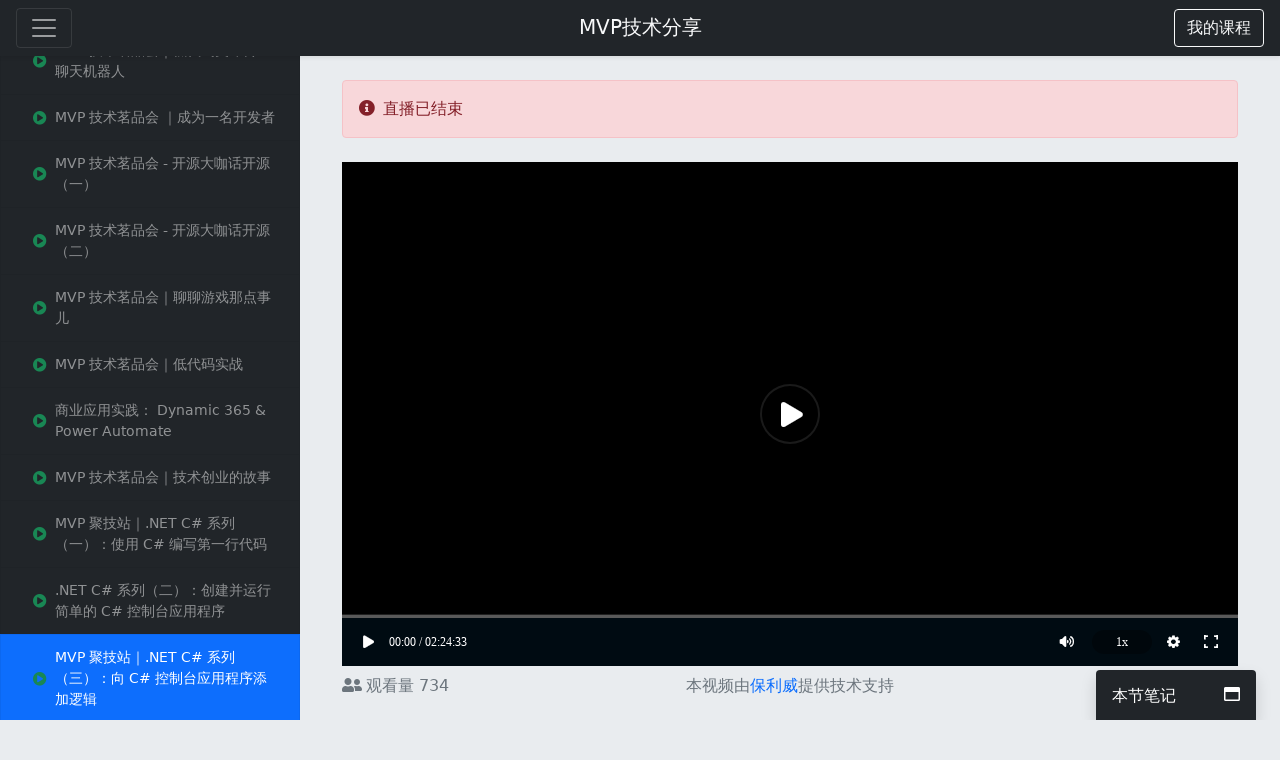

--- FILE ---
content_type: text/html; charset=UTF-8
request_url: https://ke.segmentfault.com/course/1650000041257555/section/1500000044185000
body_size: 8340
content:
<!DOCTYPE HTML>
<html lang="zh-Hans">
<head>
    <meta charset="UTF-8">
    <meta name="viewport" content="width=device-width, initial-scale=1, maximum-scale=1, user-scalable=no">
    <meta name="referrer" content="no-referrer-when-downgrade"/>
    <title>MVP技术分享 - 思否编程 - 学编程，来思否，升职加薪快人一步</title>
            <meta name="keywords"
              content="SegmentFault,思否大学,思否编程,编程学院,思否讲堂,IT精品课,IT实战课程,职业教育,知识付费,技术课程,技术培训,IT培训,在线学编程,IT在线教育,java课程,python课程,springboot课程,前端课程,php课程,vue课程,Vue.js课程,TypeScript课程">
    
            <meta name="description" content="微软 Reactor 为帮助广开发者，技术爱好者，更好的学习 .NET Core, C#, Python，数据科学，机器学习，AI..."/>
    
    <link rel="shortcut icon" href="https://edu-cdn.segmentfault.com/v-671877c0/images/favicon.ico">
    <link rel="apple-touch-icon" href="https://edu-cdn.segmentfault.com/v-671877c0/images/touch-icon.png">

    <meta content="#007BFF" name="msapplication-TileColor">
    <meta name="msapplication-square150x150logo" content="https://edu-cdn.segmentfault.com/v-671877c0/images/touch-icon.png">

    <link rel="stylesheet" href="https://edu-cdn.segmentfault.com/v-671877c0/css/fa.css">

            <link rel="stylesheet" href="https://edu-cdn.segmentfault.com/v-671877c0/css/study.css">
    
    <!-- Global site tag (gtag.js) - Google Analytics -->
    <script async src="https://www.googletagmanager.com/gtag/js?id=UA-918487-16"></script>

    
    <script>
        window.dataLayer = window.dataLayer || [];

        function gtag() {
            dataLayer.push(arguments);
        }

        gtag('js', new Date());
        gtag('config', 'UA-918487-16');
            </script>

        <script>
var _oa = [], OA_google = true;

function OA_script(src, cb) {
    var s = document.createElement('script'), m = document.getElementsByTagName('script')[0];
    
    if (cb) {
        s.onload = cb;
    }
    
    s.async = 1;
    s.defer = 1;
    s.src = src;
    m.parentNode.insertBefore(s, m);
}

function OA_show(name) {
    _oa.push(name);
    document.write('<div id="OA_holder_' + name + '"></div>');
}

OA_script('https://sponsor.segmentfault.com/spcjs.php?id=3&block=1&repu=0&v=605daa96');
</script>
</head>
<body>


    <nav class="navbar navbar-dark sticky-top bg-dark flex-md-nowrap shadow-sm navbar-expand-lg">
        <div class="col-2 px-0">
            <button class="navbar-toggler collapsed course-catalog d-inline-block" type="button">
                <span class="navbar-toggler-icon"></span>
                <span class="visually-hidden">课程目录</span>
            </button>
        </div>
        <div class="text-light text-center col-8 text-truncate">
            <a href="/course/1650000041257555" class="h5 text-light text-decoration-none">MVP技术分享</a>
        </div>
        <div class="col-2 text-end px-0">
            <a href="/mine" role="button" class="btn btn-outline-light"><i class="fas fa-book d-md-none"></i><span
                        class="d-none d-md-inline">我的课程</span></a>
        </div>

    </nav>

    <div class="container-fluid">
        <div class="row">
                            <nav class="col-12 col-md-3 d-md-block bg-dark collapse px-0" id="leftNav">
                    <div class="accordion">
                                                                                                            <div class="accordion-item bg-dark border-start-0 border-end-0 rounded-0">
                                                                            <a
                                                href="/course/1650000041257555/section/1500000041257598"
                                                id="1500000041257598"
                                                class="list-group-item list-group-item-action fs-14  bg-dark text-white-50 ">
                                            <div class="row">
                                                <div class="d-flex align-items-center ps-4">
                                                                                                            <i class="fas fa-play-circle text-success"></i>
                                                                                                        <div class="col ps-2">MVP 技术茗品会｜低代码英雄传：人人都可 Power Platform</div>
                                                </div>
                                            </div>
                                        </a>
                                                                            <a
                                                href="/course/1650000041257555/section/1500000041286641"
                                                id="1500000041286641"
                                                class="list-group-item list-group-item-action fs-14  bg-dark text-white-50 ">
                                            <div class="row">
                                                <div class="d-flex align-items-center ps-4">
                                                                                                            <i class="fas fa-play-circle text-success"></i>
                                                                                                        <div class="col ps-2">MVP 技术茗品会｜低代码英雄传：Power BI 成就数据达人</div>
                                                </div>
                                            </div>
                                        </a>
                                                                            <a
                                                href="/course/1650000041257555/section/1500000041403768"
                                                id="1500000041403768"
                                                class="list-group-item list-group-item-action fs-14  bg-dark text-white-50 ">
                                            <div class="row">
                                                <div class="d-flex align-items-center ps-4">
                                                                                                            <i class="fas fa-play-circle text-success"></i>
                                                                                                        <div class="col ps-2">MVP 技术茗品会｜低代码英雄传：行业场景应用</div>
                                                </div>
                                            </div>
                                        </a>
                                                                            <a
                                                href="/course/1650000041257555/section/1500000041403776"
                                                id="1500000041403776"
                                                class="list-group-item list-group-item-action fs-14  bg-dark text-white-50 ">
                                            <div class="row">
                                                <div class="d-flex align-items-center ps-4">
                                                                                                            <i class="fas fa-play-circle text-success"></i>
                                                                                                        <div class="col ps-2">MVP 技术茗品会｜低代码英雄传：聊天机器人</div>
                                                </div>
                                            </div>
                                        </a>
                                                                            <a
                                                href="/course/1650000041257555/section/1500000041530934"
                                                id="1500000041530934"
                                                class="list-group-item list-group-item-action fs-14  bg-dark text-white-50 ">
                                            <div class="row">
                                                <div class="d-flex align-items-center ps-4">
                                                                                                            <i class="fas fa-play-circle text-success"></i>
                                                                                                        <div class="col ps-2">MVP 技术茗品会 ｜成为一名开发者</div>
                                                </div>
                                            </div>
                                        </a>
                                                                            <a
                                                href="/course/1650000041257555/section/1500000041709485"
                                                id="1500000041709485"
                                                class="list-group-item list-group-item-action fs-14  bg-dark text-white-50 ">
                                            <div class="row">
                                                <div class="d-flex align-items-center ps-4">
                                                                                                            <i class="fas fa-play-circle text-success"></i>
                                                                                                        <div class="col ps-2">MVP 技术茗品会 - 开源大咖话开源（一）</div>
                                                </div>
                                            </div>
                                        </a>
                                                                            <a
                                                href="/course/1650000041257555/section/1500000041714441"
                                                id="1500000041714441"
                                                class="list-group-item list-group-item-action fs-14  bg-dark text-white-50 ">
                                            <div class="row">
                                                <div class="d-flex align-items-center ps-4">
                                                                                                            <i class="fas fa-play-circle text-success"></i>
                                                                                                        <div class="col ps-2">MVP 技术茗品会 - 开源大咖话开源（二）</div>
                                                </div>
                                            </div>
                                        </a>
                                                                            <a
                                                href="/course/1650000041257555/section/1500000042232201"
                                                id="1500000042232201"
                                                class="list-group-item list-group-item-action fs-14  bg-dark text-white-50 ">
                                            <div class="row">
                                                <div class="d-flex align-items-center ps-4">
                                                                                                            <i class="fas fa-play-circle text-success"></i>
                                                                                                        <div class="col ps-2">MVP 技术茗品会｜聊聊游戏那点事儿</div>
                                                </div>
                                            </div>
                                        </a>
                                                                            <a
                                                href="/course/1650000041257555/section/1500000042419066"
                                                id="1500000042419066"
                                                class="list-group-item list-group-item-action fs-14  bg-dark text-white-50 ">
                                            <div class="row">
                                                <div class="d-flex align-items-center ps-4">
                                                                                                            <i class="fas fa-play-circle text-success"></i>
                                                                                                        <div class="col ps-2">MVP 技术茗品会｜低代码实战</div>
                                                </div>
                                            </div>
                                        </a>
                                                                            <a
                                                href="/course/1650000041257555/section/1500000042739477"
                                                id="1500000042739477"
                                                class="list-group-item list-group-item-action fs-14  bg-dark text-white-50 ">
                                            <div class="row">
                                                <div class="d-flex align-items-center ps-4">
                                                                                                            <i class="fas fa-play-circle text-success"></i>
                                                                                                        <div class="col ps-2">商业应用实践： Dynamic 365 &amp; Power Automate</div>
                                                </div>
                                            </div>
                                        </a>
                                                                            <a
                                                href="/course/1650000041257555/section/1500000043044276"
                                                id="1500000043044276"
                                                class="list-group-item list-group-item-action fs-14  bg-dark text-white-50 ">
                                            <div class="row">
                                                <div class="d-flex align-items-center ps-4">
                                                                                                            <i class="fas fa-play-circle text-success"></i>
                                                                                                        <div class="col ps-2">MVP 技术茗品会｜技术创业的故事</div>
                                                </div>
                                            </div>
                                        </a>
                                                                            <a
                                                href="/course/1650000041257555/section/1500000044184293"
                                                id="1500000044184293"
                                                class="list-group-item list-group-item-action fs-14  bg-dark text-white-50 ">
                                            <div class="row">
                                                <div class="d-flex align-items-center ps-4">
                                                                                                            <i class="fas fa-play-circle text-success"></i>
                                                                                                        <div class="col ps-2">MVP 聚技站｜.NET C# 系列（一）：使用 C# 编写第一行代码</div>
                                                </div>
                                            </div>
                                        </a>
                                                                            <a
                                                href="/course/1650000041257555/section/1500000044184954"
                                                id="1500000044184954"
                                                class="list-group-item list-group-item-action fs-14  bg-dark text-white-50 ">
                                            <div class="row">
                                                <div class="d-flex align-items-center ps-4">
                                                                                                            <i class="fas fa-play-circle text-success"></i>
                                                                                                        <div class="col ps-2">.NET C# 系列（二）：创建并运行简单的 C# 控制台应用程序</div>
                                                </div>
                                            </div>
                                        </a>
                                                                            <a
                                                href="/course/1650000041257555/section/1500000044185000"
                                                id="1500000044185000"
                                                class="list-group-item list-group-item-action fs-14  active ">
                                            <div class="row">
                                                <div class="d-flex align-items-center ps-4">
                                                                                                            <i class="fas fa-play-circle text-success"></i>
                                                                                                        <div class="col ps-2">MVP 聚技站｜.NET C# 系列（三）：向 C# 控制台应用程序添加逻辑</div>
                                                </div>
                                            </div>
                                        </a>
                                                                            <a
                                                href="/course/1650000041257555/section/1500000044185020"
                                                id="1500000044185020"
                                                class="list-group-item list-group-item-action fs-14  bg-dark text-white-50 ">
                                            <div class="row">
                                                <div class="d-flex align-items-center ps-4">
                                                                                                            <i class="fas fa-play-circle text-success"></i>
                                                                                                        <div class="col ps-2">.NET C# 系列（四）：在 C# 控制台应用程序中使用变量数据</div>
                                                </div>
                                            </div>
                                        </a>
                                                                            <a
                                                href="/course/1650000041257555/section/1500000044185115"
                                                id="1500000044185115"
                                                class="list-group-item list-group-item-action fs-14  bg-dark text-white-50 ">
                                            <div class="row">
                                                <div class="d-flex align-items-center ps-4">
                                                                                                            <i class="fas fa-play-circle text-success"></i>
                                                                                                        <div class="col ps-2">MVP 聚技站｜.NET C# 系列（五）：在 C# 控制台应用程序中创建方法</div>
                                                </div>
                                            </div>
                                        </a>
                                                                            <a
                                                href="/course/1650000041257555/section/1500000044185117"
                                                id="1500000044185117"
                                                class="list-group-item list-group-item-action fs-14  bg-dark text-white-50 ">
                                            <div class="row">
                                                <div class="d-flex align-items-center ps-4">
                                                                                                            <i class="fas fa-play-circle text-success"></i>
                                                                                                        <div class="col ps-2">MVP 聚技站｜.NET C# 系列（六）：调试 C# 控制台应用程序</div>
                                                </div>
                                            </div>
                                        </a>
                                                                            <a
                                                href="/course/1650000041257555/section/1500000044593913"
                                                id="1500000044593913"
                                                class="list-group-item list-group-item-action fs-14  bg-dark text-white-50 ">
                                            <div class="row">
                                                <div class="d-flex align-items-center ps-4">
                                                                                                            <i class="fas fa-play-circle text-success"></i>
                                                                                                        <div class="col ps-2">MVP 聚技站｜ GenAI系列（一）</div>
                                                </div>
                                            </div>
                                        </a>
                                                                            <a
                                                href="/course/1650000041257555/section/1500000044593914"
                                                id="1500000044593914"
                                                class="list-group-item list-group-item-action fs-14  bg-dark text-white-50 ">
                                            <div class="row">
                                                <div class="d-flex align-items-center ps-4">
                                                                                                            <i class="fas fa-play-circle text-success"></i>
                                                                                                        <div class="col ps-2">MVP 聚技站｜ GenAI系列（二）</div>
                                                </div>
                                            </div>
                                        </a>
                                                                            <a
                                                href="/course/1650000041257555/section/1500000044593915"
                                                id="1500000044593915"
                                                class="list-group-item list-group-item-action fs-14  bg-dark text-white-50 ">
                                            <div class="row">
                                                <div class="d-flex align-items-center ps-4">
                                                                                                            <i class="fas fa-play-circle text-success"></i>
                                                                                                        <div class="col ps-2">MVP 聚技站｜ GenAI系列（三）</div>
                                                </div>
                                            </div>
                                        </a>
                                                                            <a
                                                href="/course/1650000041257555/section/1500000044593916"
                                                id="1500000044593916"
                                                class="list-group-item list-group-item-action fs-14  bg-dark text-white-50 ">
                                            <div class="row">
                                                <div class="d-flex align-items-center ps-4">
                                                                                                            <i class="fas fa-play-circle text-success"></i>
                                                                                                        <div class="col ps-2">MVP 聚技站｜ GenAI系列（四）</div>
                                                </div>
                                            </div>
                                        </a>
                                                                            <a
                                                href="/course/1650000041257555/section/1500000044644971"
                                                id="1500000044644971"
                                                class="list-group-item list-group-item-action fs-14  bg-dark text-white-50 ">
                                            <div class="row">
                                                <div class="d-flex align-items-center ps-4">
                                                                                                            <i class="fas fa-play-circle text-success"></i>
                                                                                                        <div class="col ps-2">MVP 聚技站｜ GenAI系列（五）</div>
                                                </div>
                                            </div>
                                        </a>
                                                                            <a
                                                href="/course/1650000041257555/section/1500000044644972"
                                                id="1500000044644972"
                                                class="list-group-item list-group-item-action fs-14  bg-dark text-white-50 ">
                                            <div class="row">
                                                <div class="d-flex align-items-center ps-4">
                                                                                                            <i class="fas fa-play-circle text-success"></i>
                                                                                                        <div class="col ps-2">MVP 聚技站｜ GenAI系列（六）</div>
                                                </div>
                                            </div>
                                        </a>
                                                                            <a
                                                href="/course/1650000041257555/section/1500000044644974"
                                                id="1500000044644974"
                                                class="list-group-item list-group-item-action fs-14  bg-dark text-white-50 ">
                                            <div class="row">
                                                <div class="d-flex align-items-center ps-4">
                                                                                                            <i class="fas fa-play-circle text-success"></i>
                                                                                                        <div class="col ps-2">MVP 聚技站｜ GenAI系列 TW（一）</div>
                                                </div>
                                            </div>
                                        </a>
                                                                            <a
                                                href="/course/1650000041257555/section/1500000044644979"
                                                id="1500000044644979"
                                                class="list-group-item list-group-item-action fs-14  bg-dark text-white-50 ">
                                            <div class="row">
                                                <div class="d-flex align-items-center ps-4">
                                                                                                            <i class="fas fa-play-circle text-success"></i>
                                                                                                        <div class="col ps-2">MVP 聚技站｜ GenAI系列 TW（二）</div>
                                                </div>
                                            </div>
                                        </a>
                                                                            <a
                                                href="/course/1650000041257555/section/1500000044644983"
                                                id="1500000044644983"
                                                class="list-group-item list-group-item-action fs-14  bg-dark text-white-50 ">
                                            <div class="row">
                                                <div class="d-flex align-items-center ps-4">
                                                                                                            <i class="fas fa-play-circle text-success"></i>
                                                                                                        <div class="col ps-2">MVP 聚技站｜ GenAI系列 TW（三）</div>
                                                </div>
                                            </div>
                                        </a>
                                                                            <a
                                                href="/course/1650000041257555/section/1500000044644989"
                                                id="1500000044644989"
                                                class="list-group-item list-group-item-action fs-14  bg-dark text-white-50 ">
                                            <div class="row">
                                                <div class="d-flex align-items-center ps-4">
                                                                                                            <i class="fas fa-play-circle text-success"></i>
                                                                                                        <div class="col ps-2">MVP 聚技站｜ GenAI系列 TW（四）</div>
                                                </div>
                                            </div>
                                        </a>
                                                                            <a
                                                href="/course/1650000041257555/section/1500000044644990"
                                                id="1500000044644990"
                                                class="list-group-item list-group-item-action fs-14  bg-dark text-white-50 ">
                                            <div class="row">
                                                <div class="d-flex align-items-center ps-4">
                                                                                                            <i class="fas fa-play-circle text-success"></i>
                                                                                                        <div class="col ps-2">MVP 聚技站｜ GenAI系列 TW（五）</div>
                                                </div>
                                            </div>
                                        </a>
                                                                            <a
                                                href="/course/1650000041257555/section/1500000044644991"
                                                id="1500000044644991"
                                                class="list-group-item list-group-item-action fs-14  bg-dark text-white-50 ">
                                            <div class="row">
                                                <div class="d-flex align-items-center ps-4">
                                                                                                            <i class="fas fa-play-circle text-success"></i>
                                                                                                        <div class="col ps-2">MVP 聚技站｜ GenAI系列 TW（六）</div>
                                                </div>
                                            </div>
                                        </a>
                                                                            <a
                                                href="/course/1650000041257555/section/1500000044847975"
                                                id="1500000044847975"
                                                class="list-group-item list-group-item-action fs-14  bg-dark text-white-50 ">
                                            <div class="row">
                                                <div class="d-flex align-items-center ps-4">
                                                                                                            <i class="fas fa-play-circle text-success"></i>
                                                                                                        <div class="col ps-2">MVP 聚技站 - 低代码 AI 时代（一）</div>
                                                </div>
                                            </div>
                                        </a>
                                                                            <a
                                                href="/course/1650000041257555/section/1500000044847976"
                                                id="1500000044847976"
                                                class="list-group-item list-group-item-action fs-14  bg-dark text-white-50 ">
                                            <div class="row">
                                                <div class="d-flex align-items-center ps-4">
                                                                                                            <i class="fas fa-play-circle text-success"></i>
                                                                                                        <div class="col ps-2">MVP 聚技站 - 低代码 AI 时代（二）</div>
                                                </div>
                                            </div>
                                        </a>
                                                                            <a
                                                href="/course/1650000041257555/section/1500000044847977"
                                                id="1500000044847977"
                                                class="list-group-item list-group-item-action fs-14  bg-dark text-white-50 ">
                                            <div class="row">
                                                <div class="d-flex align-items-center ps-4">
                                                                                                            <i class="fas fa-play-circle text-success"></i>
                                                                                                        <div class="col ps-2">MVP 聚技站 - 低代码 AI 时代（三）</div>
                                                </div>
                                            </div>
                                        </a>
                                                                            <a
                                                href="/course/1650000041257555/section/1500000044847978"
                                                id="1500000044847978"
                                                class="list-group-item list-group-item-action fs-14  bg-dark text-white-50 ">
                                            <div class="row">
                                                <div class="d-flex align-items-center ps-4">
                                                                                                            <i class="fas fa-play-circle text-success"></i>
                                                                                                        <div class="col ps-2">MVP 聚技站 - 低代码 AI 时代（四）</div>
                                                </div>
                                            </div>
                                        </a>
                                                                            <a
                                                href="/course/1650000041257555/section/1500000044847979"
                                                id="1500000044847979"
                                                class="list-group-item list-group-item-action fs-14  bg-dark text-white-50 ">
                                            <div class="row">
                                                <div class="d-flex align-items-center ps-4">
                                                                                                            <i class="fas fa-play-circle text-success"></i>
                                                                                                        <div class="col ps-2">MVP 聚技站 - 低代码 AI 时代（五）</div>
                                                </div>
                                            </div>
                                        </a>
                                                                            <a
                                                href="/course/1650000041257555/section/1500000044847981"
                                                id="1500000044847981"
                                                class="list-group-item list-group-item-action fs-14  bg-dark text-white-50 ">
                                            <div class="row">
                                                <div class="d-flex align-items-center ps-4">
                                                                                                            <i class="fas fa-play-circle text-success"></i>
                                                                                                        <div class="col ps-2">MVP 聚技站 - 低代码 AI 时代（六）</div>
                                                </div>
                                            </div>
                                        </a>
                                                                            <a
                                                href="/course/1650000041257555/section/1500000044862296"
                                                id="1500000044862296"
                                                class="list-group-item list-group-item-action fs-14  bg-dark text-white-50 ">
                                            <div class="row">
                                                <div class="d-flex align-items-center ps-4">
                                                                                                            <i class="fas fa-play-circle text-success"></i>
                                                                                                        <div class="col ps-2">MVP 聚技站 - 低代码 AI 时代 TW（一）</div>
                                                </div>
                                            </div>
                                        </a>
                                                                            <a
                                                href="/course/1650000041257555/section/1500000044877282"
                                                id="1500000044877282"
                                                class="list-group-item list-group-item-action fs-14  bg-dark text-white-50 ">
                                            <div class="row">
                                                <div class="d-flex align-items-center ps-4">
                                                                                                            <i class="fas fa-play-circle text-success"></i>
                                                                                                        <div class="col ps-2">MVP 聚技站 - 低代码 AI 时代 TW（二）</div>
                                                </div>
                                            </div>
                                        </a>
                                                                            <a
                                                href="/course/1650000041257555/section/1500000044877294"
                                                id="1500000044877294"
                                                class="list-group-item list-group-item-action fs-14  bg-dark text-white-50 ">
                                            <div class="row">
                                                <div class="d-flex align-items-center ps-4">
                                                                                                            <i class="fas fa-play-circle text-success"></i>
                                                                                                        <div class="col ps-2">MVP 聚技站 - 低代码 AI 时代 TW（三）</div>
                                                </div>
                                            </div>
                                        </a>
                                                                            <a
                                                href="/course/1650000041257555/section/1500000044877314"
                                                id="1500000044877314"
                                                class="list-group-item list-group-item-action fs-14  bg-dark text-white-50 ">
                                            <div class="row">
                                                <div class="d-flex align-items-center ps-4">
                                                                                                            <i class="fas fa-play-circle text-success"></i>
                                                                                                        <div class="col ps-2">MVP 聚技站 - 低代码 AI 时代 TW（四）</div>
                                                </div>
                                            </div>
                                        </a>
                                                                            <a
                                                href="/course/1650000041257555/section/1500000044877320"
                                                id="1500000044877320"
                                                class="list-group-item list-group-item-action fs-14  bg-dark text-white-50 ">
                                            <div class="row">
                                                <div class="d-flex align-items-center ps-4">
                                                                                                            <i class="fas fa-play-circle text-success"></i>
                                                                                                        <div class="col ps-2">MVP 聚技站 - 低代码 AI 时代 TW（五）</div>
                                                </div>
                                            </div>
                                        </a>
                                                                            <a
                                                href="/course/1650000041257555/section/1500000044937253"
                                                id="1500000044937253"
                                                class="list-group-item list-group-item-action fs-14  bg-dark text-white-50 ">
                                            <div class="row">
                                                <div class="d-flex align-items-center ps-4">
                                                                                                            <i class="fas fa-play-circle text-success"></i>
                                                                                                        <div class="col ps-2">MVP 聚技站 - 低代码 AI 时代 TW（六）</div>
                                                </div>
                                            </div>
                                        </a>
                                                                            <a
                                                href="/course/1650000041257555/section/1500000045165372"
                                                id="1500000045165372"
                                                class="list-group-item list-group-item-action fs-14  bg-dark text-white-50 ">
                                            <div class="row">
                                                <div class="d-flex align-items-center ps-4">
                                                                                                            <i class="fas fa-play-circle text-success"></i>
                                                                                                        <div class="col ps-2">企业级生成式 AI 应用构建实战（一）</div>
                                                </div>
                                            </div>
                                        </a>
                                                                            <a
                                                href="/course/1650000041257555/section/1500000045165374"
                                                id="1500000045165374"
                                                class="list-group-item list-group-item-action fs-14  bg-dark text-white-50 ">
                                            <div class="row">
                                                <div class="d-flex align-items-center ps-4">
                                                                                                            <i class="fas fa-play-circle text-success"></i>
                                                                                                        <div class="col ps-2">企业级生成式 AI 应用构建实战（二）</div>
                                                </div>
                                            </div>
                                        </a>
                                                                            <a
                                                href="/course/1650000041257555/section/1500000045165382"
                                                id="1500000045165382"
                                                class="list-group-item list-group-item-action fs-14  bg-dark text-white-50 ">
                                            <div class="row">
                                                <div class="d-flex align-items-center ps-4">
                                                                                                            <i class="fas fa-play-circle text-success"></i>
                                                                                                        <div class="col ps-2">企业级生成式 AI 应用构建实战（三）</div>
                                                </div>
                                            </div>
                                        </a>
                                                                            <a
                                                href="/course/1650000041257555/section/1500000045165432"
                                                id="1500000045165432"
                                                class="list-group-item list-group-item-action fs-14  bg-dark text-white-50 ">
                                            <div class="row">
                                                <div class="d-flex align-items-center ps-4">
                                                                                                            <i class="fas fa-play-circle text-success"></i>
                                                                                                        <div class="col ps-2">企业级生成式 AI 应用构建实战（四）</div>
                                                </div>
                                            </div>
                                        </a>
                                                                            <a
                                                href="/course/1650000041257555/section/1500000045165437"
                                                id="1500000045165437"
                                                class="list-group-item list-group-item-action fs-14  bg-dark text-white-50 ">
                                            <div class="row">
                                                <div class="d-flex align-items-center ps-4">
                                                                                                            <i class="fas fa-play-circle text-success"></i>
                                                                                                        <div class="col ps-2">企业级生成式 AI 应用构建实战（五）</div>
                                                </div>
                                            </div>
                                        </a>
                                                                            <a
                                                href="/course/1650000041257555/section/1500000045165442"
                                                id="1500000045165442"
                                                class="list-group-item list-group-item-action fs-14  bg-dark text-white-50 ">
                                            <div class="row">
                                                <div class="d-flex align-items-center ps-4">
                                                                                                            <i class="fas fa-play-circle text-success"></i>
                                                                                                        <div class="col ps-2">企业级生成式 AI 应用构建实战（六）</div>
                                                </div>
                                            </div>
                                        </a>
                                                                            <a
                                                href="/course/1650000041257555/section/1500000046063665"
                                                id="1500000046063665"
                                                class="list-group-item list-group-item-action fs-14  bg-dark text-white-50 ">
                                            <div class="row">
                                                <div class="d-flex align-items-center ps-4">
                                                                                                            <i class="fas fa-play-circle text-success"></i>
                                                                                                        <div class="col ps-2">[2025] 用 Microsoft 365 Copilot 赋能工作</div>
                                                </div>
                                            </div>
                                        </a>
                                                                            <a
                                                href="/course/1650000041257555/section/1500000046063693"
                                                id="1500000046063693"
                                                class="list-group-item list-group-item-action fs-14  bg-dark text-white-50 ">
                                            <div class="row">
                                                <div class="d-flex align-items-center ps-4">
                                                                                                            <i class="fas fa-play-circle text-success"></i>
                                                                                                        <div class="col ps-2">[2025]实时智慧：利用 GPT-4o-realtime 打造交互式对话应用</div>
                                                </div>
                                            </div>
                                        </a>
                                                                            <a
                                                href="/course/1650000041257555/section/1500000046063694"
                                                id="1500000046063694"
                                                class="list-group-item list-group-item-action fs-14  bg-dark text-white-50 ">
                                            <div class="row">
                                                <div class="d-flex align-items-center ps-4">
                                                                                                            <i class="fas fa-play-circle text-success"></i>
                                                                                                        <div class="col ps-2">[2025]为什么说 .NET 生态是最适合 DDD 落地的生态</div>
                                                </div>
                                            </div>
                                        </a>
                                                                            <a
                                                href="/course/1650000041257555/section/1500000046063695"
                                                id="1500000046063695"
                                                class="list-group-item list-group-item-action fs-14  bg-dark text-white-50 ">
                                            <div class="row">
                                                <div class="d-flex align-items-center ps-4">
                                                                                                            <i class="fas fa-play-circle text-success"></i>
                                                                                                        <div class="col ps-2">[2025]图说新语：解锁 GraphRAG</div>
                                                </div>
                                            </div>
                                        </a>
                                                                            <a
                                                href="/course/1650000041257555/section/1500000046105175"
                                                id="1500000046105175"
                                                class="list-group-item list-group-item-action fs-14  bg-dark text-white-50 ">
                                            <div class="row">
                                                <div class="d-flex align-items-center ps-4">
                                                                                                            <i class="fas fa-play-circle text-success"></i>
                                                                                                        <div class="col ps-2">[2025] 如何让数据分析落地</div>
                                                </div>
                                            </div>
                                        </a>
                                                                            <a
                                                href="/course/1650000041257555/section/1500000046112856"
                                                id="1500000046112856"
                                                class="list-group-item list-group-item-action fs-14  bg-dark text-white-50 ">
                                            <div class="row">
                                                <div class="d-flex align-items-center ps-4">
                                                                                                            <i class="fas fa-play-circle text-success"></i>
                                                                                                        <div class="col ps-2">[2025]从一份 EHS BI 报告的优化看数据规范与建模的重要性</div>
                                                </div>
                                            </div>
                                        </a>
                                                                            <a
                                                href="/course/1650000041257555/section/1500000046112910"
                                                id="1500000046112910"
                                                class="list-group-item list-group-item-action fs-14  bg-dark text-white-50 ">
                                            <div class="row">
                                                <div class="d-flex align-items-center ps-4">
                                                                                                            <i class="fas fa-play-circle text-success"></i>
                                                                                                        <div class="col ps-2">[2025]Data Analytics Integration现代办...</div>
                                                </div>
                                            </div>
                                        </a>
                                                                            <a
                                                href="/course/1650000041257555/section/1500000046112911"
                                                id="1500000046112911"
                                                class="list-group-item list-group-item-action fs-14  bg-dark text-white-50 ">
                                            <div class="row">
                                                <div class="d-flex align-items-center ps-4">
                                                                                                            <i class="fas fa-play-circle text-success"></i>
                                                                                                        <div class="col ps-2">[2025]Access 到底能做啥？</div>
                                                </div>
                                            </div>
                                        </a>
                                                                            <a
                                                href="/course/1650000041257555/section/1500000046112912"
                                                id="1500000046112912"
                                                class="list-group-item list-group-item-action fs-14  bg-dark text-white-50 ">
                                            <div class="row">
                                                <div class="d-flex align-items-center ps-4">
                                                                                                            <i class="fas fa-play-circle text-success"></i>
                                                                                                        <div class="col ps-2">[2025] 小说情节具象化</div>
                                                </div>
                                            </div>
                                        </a>
                                                                            <a
                                                href="/course/1650000041257555/section/1500000046300721"
                                                id="1500000046300721"
                                                class="list-group-item list-group-item-action fs-14  bg-dark text-white-50 ">
                                            <div class="row">
                                                <div class="d-flex align-items-center ps-4">
                                                                                                            <i class="fas fa-play-circle text-success"></i>
                                                                                                        <div class="col ps-2">[2025]用免费开源的 AI 工具助力 ...</div>
                                                </div>
                                            </div>
                                        </a>
                                                                            <a
                                                href="/course/1650000041257555/section/1500000046300729"
                                                id="1500000046300729"
                                                class="list-group-item list-group-item-action fs-14  bg-dark text-white-50 ">
                                            <div class="row">
                                                <div class="d-flex align-items-center ps-4">
                                                                                                            <i class="fas fa-play-circle text-success"></i>
                                                                                                        <div class="col ps-2">[2025]Azure AI Foundry 融合 ...</div>
                                                </div>
                                            </div>
                                        </a>
                                                                            <a
                                                href="/course/1650000041257555/section/1500000046300730"
                                                id="1500000046300730"
                                                class="list-group-item list-group-item-action fs-14  bg-dark text-white-50 ">
                                            <div class="row">
                                                <div class="d-flex align-items-center ps-4">
                                                                                                            <i class="fas fa-play-circle text-success"></i>
                                                                                                        <div class="col ps-2">[2025]Power Query 的高效应用 - 多文件合并</div>
                                                </div>
                                            </div>
                                        </a>
                                                                            <a
                                                href="/course/1650000041257555/section/1500000046300732"
                                                id="1500000046300732"
                                                class="list-group-item list-group-item-action fs-14  bg-dark text-white-50 ">
                                            <div class="row">
                                                <div class="d-flex align-items-center ps-4">
                                                                                                            <i class="fas fa-play-circle text-success"></i>
                                                                                                        <div class="col ps-2">[2025] LangChain 整合 Azure AI Search...</div>
                                                </div>
                                            </div>
                                        </a>
                                                                            <a
                                                href="/course/1650000041257555/section/1500000046300733"
                                                id="1500000046300733"
                                                class="list-group-item list-group-item-action fs-14  bg-dark text-white-50 ">
                                            <div class="row">
                                                <div class="d-flex align-items-center ps-4">
                                                                                                            <i class="fas fa-play-circle text-success"></i>
                                                                                                        <div class="col ps-2">[2025] 基于 AutoGen 和 Semantic Kernel 的...</div>
                                                </div>
                                            </div>
                                        </a>
                                                                            <a
                                                href="/course/1650000041257555/section/1500000046300735"
                                                id="1500000046300735"
                                                class="list-group-item list-group-item-action fs-14  bg-dark text-white-50 ">
                                            <div class="row">
                                                <div class="d-flex align-items-center ps-4">
                                                                                                            <i class="fas fa-play-circle text-success"></i>
                                                                                                        <div class="col ps-2">[2025]最新 .NET OpenAI + 本地 DeepSeek...</div>
                                                </div>
                                            </div>
                                        </a>
                                                                            <a
                                                href="/course/1650000041257555/section/1500000046486126"
                                                id="1500000046486126"
                                                class="list-group-item list-group-item-action fs-14  bg-dark text-white-50 ">
                                            <div class="row">
                                                <div class="d-flex align-items-center ps-4">
                                                                                                            <i class="fas fa-play-circle text-success"></i>
                                                                                                        <div class="col ps-2">[2025]MVP 聚技站｜Semantic  Kernel 必知必会</div>
                                                </div>
                                            </div>
                                        </a>
                                                                            <a
                                                href="/course/1650000041257555/section/1500000046589645"
                                                id="1500000046589645"
                                                class="list-group-item list-group-item-action fs-14  bg-dark text-white-50 ">
                                            <div class="row">
                                                <div class="d-flex align-items-center ps-4">
                                                                                                            <i class="fas fa-play-circle text-success"></i>
                                                                                                        <div class="col ps-2">[2025]企业级智能聊天助手与 API 网关 Sdcb Chats</div>
                                                </div>
                                            </div>
                                        </a>
                                                                            <a
                                                href="/course/1650000041257555/section/1500000046589649"
                                                id="1500000046589649"
                                                class="list-group-item list-group-item-action fs-14  bg-dark text-white-50 ">
                                            <div class="row">
                                                <div class="d-flex align-items-center ps-4">
                                                                                                            <i class="fas fa-play-circle text-success"></i>
                                                                                                        <div class="col ps-2">[2025]AI 时代的数据流动：SSE 基础与应用实践</div>
                                                </div>
                                            </div>
                                        </a>
                                                                            <a
                                                href="/course/1650000041257555/section/1500000046589662"
                                                id="1500000046589662"
                                                class="list-group-item list-group-item-action fs-14  bg-dark text-white-50 ">
                                            <div class="row">
                                                <div class="d-flex align-items-center ps-4">
                                                                                                            <i class="fas fa-play-circle text-success"></i>
                                                                                                        <div class="col ps-2">[2025]MVP 聚技站｜上位机是什么？未来会怎样？</div>
                                                </div>
                                            </div>
                                        </a>
                                                                            <a
                                                href="/course/1650000041257555/section/1500000046589666"
                                                id="1500000046589666"
                                                class="list-group-item list-group-item-action fs-14  bg-dark text-white-50 ">
                                            <div class="row">
                                                <div class="d-flex align-items-center ps-4">
                                                                                                            <i class="fas fa-play-circle text-success"></i>
                                                                                                        <div class="col ps-2">[2025]MVP 聚技站｜C# 中的函数式编程</div>
                                                </div>
                                            </div>
                                        </a>
                                                                            <a
                                                href="/course/1650000041257555/section/1500000047151345"
                                                id="1500000047151345"
                                                class="list-group-item list-group-item-action fs-14  bg-dark text-white-50 ">
                                            <div class="row">
                                                <div class="d-flex align-items-center ps-4">
                                                                                                            <i class="fas fa-play-circle text-success"></i>
                                                                                                        <div class="col ps-2">打造 MCP Server，释放 AI 无限潜力</div>
                                                </div>
                                            </div>
                                        </a>
                                                                    </div>
                                                                        </div>
                </nav>
                        <main role="main" class="col-md-9 col-12 container py-4 video-wrap" style="max-width: 920px"
                  playid="1500000044185000">
                
                <div class="alert alert-danger mb-4" role="alert">
    <i class="fas fa-info-circle me-2"></i>直播已结束
</div>

<div class="rounded mb-4 row">
    <div class="col-lg-9 pe-lg-0">
        <span id="buylink" style="display:none"><a href="/course/1650000041257555" target="_blank">
                <img alt="" src="https://image-static.segmentfault.com/283/414/2834142176-5eec674b81f39" />
            </a></span>
        <div id="video-player" class="bg-dark" data-vid="44bcb013f3623e5bd9af01192f6fd6b4_4"></div>
    </div>
        <div class="col-lg-3 ps-lg-0">
        <div id="chat"></div>
    </div>
        <div class="col-12 mt-2 text-secondary d-flex ">
        <div style="flex: 1">
                        <i class="fas fa-user-friends me-1"></i>观看量 734
                                            </div>
        <div style="flex: 1" class="text-secondary d-none d-sm-flex justify-content-center">
            本视频由
            <a href="https://www.polyv.net/?f=sf" target="_blank">保利威</a>
            提供技术支持
        </div>
        <div style="flex: 1" class="d-flex justify-content-end">
            <button class='wide-screen d-none d-lg-block btn btn-link p-0 text-secondary'>
                宽屏模式
            </button>
            <button class='cancle-wide-screen d-none btn btn-link p-0 text-secondary'>
                退出宽屏
            </button>
        </div>
    </div>
</div>

<div class="card border-0">
    <div class="card-body p-lg-30">
        <h1 class="h2 mb-4">MVP 聚技站｜.NET C# 系列（三）：向 C# 控制台应用程序添加逻辑</h1>

                <div class="fmt">
                        <p>微软 Reactor 为帮助广开发者，技术爱好者，更好的学习 .NET Core, C#, Python，数据科学，机器学习，AI，区块链, IoT 等技术，将每周三到周六，组织 3~5 场线上分享活动。欢迎跟着我们一起来学习。</p><p>​<img src="https://live-static.segmentfault.com/219/512/2195128809-64f700d899eae" alt="MVP技术茗品会-1012banner.jpg" title="MVP技术茗品会-1012banner.jpg"></p><p>活动介绍<br>活动主题：MVP 聚技站｜.NET C# 系列（三）：向 C# 控制台应用程序添加逻辑</p><p>「微软最有价值专家推出“MVP 聚技站”系列主题专栏，邀请多位微软最有价值专家，针对初学者、开发者感兴趣的技术话题，带来专业的技术课程讲解与实践经验分享，帮助大家更快掌握最新的技术技能。」</p><p>.NET 是用于构建新式应用和强大云服务的免费、开源、跨平台框架。作为 .NET 开发的首选语言，C# 因其简单、高效、安全、稳定等特性，深受众多开发者的喜爱。恰逢九月开学季，我们将邀请数位微软最有价值专家，共同开启“MVP 聚技站”的第一站——.NET C# 系列，一起来学习 C# 这门编程语言。</p><p>10月12日，本系列第三期，微软最有价值专家梁桐铭，将带大家学习如何向 C# 控制台应用程序添加逻辑，检查代码块与变量范围之间的关系，并使用布尔表达式、选择语句和迭代语句加深 C# 编码体验。</p><p>课程相关链接：</p><p><a href="https://learn.microsoft.com/zh-cn/training/paths/get-started-c-sharp-part-3/">https://learn.microsoft.com/z...</a></p><p>活动时间</p><p>直播时间：2023年10月12日 19:30 - 20:30 </p><p>嘉宾介绍</p><p><strong>梁桐铭 </strong><br><strong>微软最有价值专家</strong></p><p>微软最有价值专家，Microsoft Tech Summit 2018 讲师和 52ABP 开源框架作者。从2015年开始在国内推广 ASP.NET Boilerplate Project 开源框架，拥有多年的项目开发与技术团队管理经验。</p><p>​<br><strong>于柏杨/主持人</strong><br><strong>微软学生大使</strong><br>软件工程在读。擅长前后端开发，主要技术栈有 Vue、Typescript、Golang 和 Python。</p><p>主办方</p><p>微软  Reactor<br>微软  Reactor 是微软为构建开发者社区而提供的一个社区空间，以“予力多元化社区建设，帮助每一个开发者成就不凡”为使命，旨在通过不定期举办的技术讲座、开发者交流会面及技术沙龙和专题活动，帮助开发者和初创企业了解最新技术、学习最新知识、体验最新方案、结识业界同行、扩展职场人脉。 </p><p>微软最有价值专家 <br>微软最有价值专家是微软公司授予第三方技术专业人士的一个全球奖项。世界各地的技术社区领导者，因其在线上和线下的技术社区中分享专业知识和经验而获得此奖项。 </p><p>MVP是经过严格挑选的专家团队，他们代表着技术最精湛且最具智慧的人，是对社区投入极大的热情并乐于助人的专家。MVP致力于通过演讲、论坛问答、创建网站、撰写博客、分享视频、开源项目、组织会议等方式来帮助他人，并最大程度地帮助微软技术社区用户使用Microsoft技术。   <br>更多详情请登录官方网站：<a href="https://mvp.microsoft.com/zh-cn">https://mvp.microsoft.com/zh-cn</a></p>
                    </div>
        
                <hr class="my-4">
        <div>
            <h6>课程资料</h6>
                                    <p><p>更多资讯欢迎扫码关注公众号：MSReactor</p></p>
                    </div>
            </div>
</div>

<link rel="stylesheet" href="https://player.polyv.net/jssdk/polyv-chatroom.min.css">
<script src="https://player.polyv.net/jssdk/polyv-chatroom.min.js"></script>
<script src="https://player.polyv.net/livescript/liveplayer.js"></script>
<script src="https://player.polyv.net/livesdk/polyv-live.min.js"></script>

<script type="text/javascript">
    var player_dom = document.querySelector('#video-player');
    var player_width = player_dom.offsetWidth;
    var player_height = player_width * 9 / 16;
        var player_dom = document.querySelector('#video-player');
    player_dom.parentElement.classList = "col-12";
    var player_width = player_dom.offsetWidth;
    var player_height = player_width * 9 / 16;
    window.VIDEO_ON_DEMAND = 1;
    window.PREVIEW = false;
    player_dom.style.height = player_height + 'px';
        function s2j_onPlayOver() {
        if (window.PREVIEW == true) {
            // alert("预览结束");
            document.getElementById("buylink").style.display = "block";
            document.querySelector("#buylink img").style.height = player_height + 'px';
            document.getElementById("video-player").style.display = "none";
        }
    }
</script>

                                    <nav class="mt-4" aria-label="翻页">
                        <ul class="pagination justify-content-center">
                            <li class="page-item ">
                                <a class="page-link" href="/course/1650000041257555/section/1500000044184954">上一节</a>
                            </li>
                            <li class="page-item ">
                                <a class="page-link" href="/course/1650000041257555/section/1500000044185020">下一节</a>
                            </li>
                        </ul>
                    </nav>
                    <div class="text-center fs-14 my-5">
                        <form submit-native method="post" action="https://support.qq.com/product/140589"
                              target="_blank">
                            <input type="hidden" name="nickname" value="">
                            <input type="hidden" name="avatar" value="">
                            <input type="hidden" name="openid" value="">
                            <input type="hidden" name="customInfo" value="https://ke.segmentfault.com/course/1650000041257555/section/1500000044185000">
                            <a class="text-secondary tucao" href="javascript:;"><i class="far fa-frown-open me-1"></i>反馈意见给小姐姐</a>
                        </form>
                    </div>
                            </main>
        </div>
    </div>

<script>
    (function (w) {
        w.SF = {
            staticUrl: "https://edu-cdn.segmentfault.com/v-671877c0/",
            actionBase: "https://ke.segmentfault.com",
            isShowNote: true
        };
        w.SF.token = (function () {
    var _hHTCZ = //'e'
'bc'+'5'//'3JF'
+'bd'//'PdF'
+'6a'//'yd0'
+//'J'
'8'+//'gz'
'gz'+'5c7'//'y'
+//'U'
'bf'+/* 'aL'//'aL' */''+/* '7'//'7' */''+//'yk8'
'1'+'3'//'iuo'
+'3'//'5Ap'
+'636'//'AYP'
+//'F'
'6'+//'Y3'
'aab'+''///*'2d'*/'2d'
+//'b7'
'8'+//'sYx'
'c14'+/* '5'//'5' */''+//'7C'
'4'+//'lh0'
'02'+//'l'
'l'+//'Fx'
'd'+'0'//'zC'
, _87yOqdO = [[8,10],[30,31]];

    for (var i = 0; i < _87yOqdO.length; i ++) {
        _hHTCZ = _hHTCZ.substring(0, _87yOqdO[i][0]) + _hHTCZ.substring(_87yOqdO[i][1]);
    }

    return _hHTCZ;
})();;
    })(window);
</script>
    <script src="https://edu-cdn.segmentfault.com/v-671877c0/js/study.js"></script>

    <script>
        window.liveId = '1500000044185000'
        SF.pay('.action-buy', '1650000041257555',
                null, null,
                0.00, '0.00');
    </script>

</body>
</html>


--- FILE ---
content_type: application/javascript; charset=UTF-8
request_url: https://player.polyv.net/livesdk/polyv-live.min.js
body_size: 142320
content:
/*! Polyv Live SDK 1.39.0 */
!function(e,t){if("object"==typeof exports&&"object"==typeof module)module.exports=t();else if("function"==typeof define&&define.amd)define([],t);else{var n=t();for(var r in n)("object"==typeof exports?exports:e)[r]=n[r]}}(window,function(){return function(e){var t={};function n(r){if(t[r])return t[r].exports;var i=t[r]={i:r,l:!1,exports:{}};return e[r].call(i.exports,i,i.exports,n),i.l=!0,i.exports}return n.m=e,n.c=t,n.d=function(e,t,r){n.o(e,t)||Object.defineProperty(e,t,{enumerable:!0,get:r})},n.r=function(e){"undefined"!=typeof Symbol&&Symbol.toStringTag&&Object.defineProperty(e,Symbol.toStringTag,{value:"Module"}),Object.defineProperty(e,"__esModule",{value:!0})},n.t=function(e,t){if(1&t&&(e=n(e)),8&t)return e;if(4&t&&"object"==typeof e&&e&&e.__esModule)return e;var r=Object.create(null);if(n.r(r),Object.defineProperty(r,"default",{enumerable:!0,value:e}),2&t&&"string"!=typeof e)for(var i in e)n.d(r,i,function(t){return e[t]}.bind(null,i));return r},n.n=function(e){var t=e&&e.__esModule?function(){return e.default}:function(){return e};return n.d(t,"a",t),t},n.o=function(e,t){return Object.prototype.hasOwnProperty.call(e,t)},n.p="./",n(n.s=247)}([function(e,t,n){var r=n(92);e.exports=function(e,t,n){return t in e?r(e,t,{value:n,enumerable:!0,configurable:!0,writable:!0}):e[t]=n,e}},function(e,t){e.exports=function(e){if(void 0===e)throw new ReferenceError("this hasn't been initialised - super() hasn't been called");return e}},function(e,t,n){e.exports=n(141)},function(e,t,n){var r=n(92);function i(e,t){for(var n=0;n<t.length;n++){var i=t[n];i.enumerable=i.enumerable||!1,i.configurable=!0,"value"in i&&(i.writable=!0),r(e,i.key,i)}}e.exports=function(e,t,n){return t&&i(e.prototype,t),n&&i(e,n),e}},function(e,t,n){var r=n(14);function i(e,t,n,i,o,a,s){try{var u=e[a](s),c=u.value}catch(e){return void n(e)}u.done?t(c):r.resolve(c).then(i,o)}e.exports=function(e){return function(){var t=this,n=arguments;return new r(function(r,o){var a=e.apply(t,n);function s(e){i(a,r,o,s,u,"next",e)}function u(e){i(a,r,o,s,u,"throw",e)}s(void 0)})}}},function(e,t){e.exports=function(e,t){if(!(e instanceof t))throw new TypeError("Cannot call a class as a function")}},function(e,t,n){e.exports=n(138)},function(e,t,n){e.exports=n(137)},function(e,t){var n=e.exports={version:"2.6.5"};"number"==typeof __e&&(__e=n)},function(e,t,n){var r=n(164),i=n(103);function o(t){return e.exports=o=i?r:function(e){return e.__proto__||r(e)},o(t)}e.exports=o},function(e,t,n){var r=n(82),i=n(124),o=n(13),a=n(0);e.exports=function(e){for(var t=1;t<arguments.length;t++){var n=null!=arguments[t]?arguments[t]:{},s=o(n);"function"==typeof i&&(s=s.concat(i(n).filter(function(e){return r(n,e).enumerable}))),s.forEach(function(t){a(e,t,n[t])})}return e}},function(e,t,n){var r=n(56),i=n(1);e.exports=function(e,t){return!t||"object"!==r(t)&&"function"!=typeof t?i(e):t}},function(e,t,n){var r=n(174),i=n(177);e.exports=function(e,t){if("function"!=typeof t&&null!==t)throw new TypeError("Super expression must either be null or a function");e.prototype=r(t&&t.prototype,{constructor:{value:e,writable:!0,configurable:!0}}),t&&i(e,t)}},function(e,t,n){e.exports=n(131)},function(e,t,n){e.exports=n(142)},function(e,t,n){"use strict";var r,i="object"==typeof Reflect?Reflect:null,o=i&&"function"==typeof i.apply?i.apply:function(e,t,n){return Function.prototype.apply.call(e,t,n)};r=i&&"function"==typeof i.ownKeys?i.ownKeys:Object.getOwnPropertySymbols?function(e){return Object.getOwnPropertyNames(e).concat(Object.getOwnPropertySymbols(e))}:function(e){return Object.getOwnPropertyNames(e)};var a=Number.isNaN||function(e){return e!=e};function s(){s.init.call(this)}e.exports=s,s.EventEmitter=s,s.prototype._events=void 0,s.prototype._eventsCount=0,s.prototype._maxListeners=void 0;var u=10;function c(e){return void 0===e._maxListeners?s.defaultMaxListeners:e._maxListeners}function l(e,t,n,r){var i,o,a,s;if("function"!=typeof n)throw new TypeError('The "listener" argument must be of type Function. Received type '+typeof n);if(void 0===(o=e._events)?(o=e._events=Object.create(null),e._eventsCount=0):(void 0!==o.newListener&&(e.emit("newListener",t,n.listener?n.listener:n),o=e._events),a=o[t]),void 0===a)a=o[t]=n,++e._eventsCount;else if("function"==typeof a?a=o[t]=r?[n,a]:[a,n]:r?a.unshift(n):a.push(n),(i=c(e))>0&&a.length>i&&!a.warned){a.warned=!0;var u=new Error("Possible EventEmitter memory leak detected. "+a.length+" "+String(t)+" listeners added. Use emitter.setMaxListeners() to increase limit");u.name="MaxListenersExceededWarning",u.emitter=e,u.type=t,u.count=a.length,s=u,console&&console.warn&&console.warn(s)}return e}function p(e,t,n){var r={fired:!1,wrapFn:void 0,target:e,type:t,listener:n},i=function(){for(var e=[],t=0;t<arguments.length;t++)e.push(arguments[t]);this.fired||(this.target.removeListener(this.type,this.wrapFn),this.fired=!0,o(this.listener,this.target,e))}.bind(r);return i.listener=n,r.wrapFn=i,i}function d(e,t,n){var r=e._events;if(void 0===r)return[];var i=r[t];return void 0===i?[]:"function"==typeof i?n?[i.listener||i]:[i]:n?function(e){for(var t=new Array(e.length),n=0;n<t.length;++n)t[n]=e[n].listener||e[n];return t}(i):f(i,i.length)}function h(e){var t=this._events;if(void 0!==t){var n=t[e];if("function"==typeof n)return 1;if(void 0!==n)return n.length}return 0}function f(e,t){for(var n=new Array(t),r=0;r<t;++r)n[r]=e[r];return n}Object.defineProperty(s,"defaultMaxListeners",{enumerable:!0,get:function(){return u},set:function(e){if("number"!=typeof e||e<0||a(e))throw new RangeError('The value of "defaultMaxListeners" is out of range. It must be a non-negative number. Received '+e+".");u=e}}),s.init=function(){void 0!==this._events&&this._events!==Object.getPrototypeOf(this)._events||(this._events=Object.create(null),this._eventsCount=0),this._maxListeners=this._maxListeners||void 0},s.prototype.setMaxListeners=function(e){if("number"!=typeof e||e<0||a(e))throw new RangeError('The value of "n" is out of range. It must be a non-negative number. Received '+e+".");return this._maxListeners=e,this},s.prototype.getMaxListeners=function(){return c(this)},s.prototype.emit=function(e){for(var t=[],n=1;n<arguments.length;n++)t.push(arguments[n]);var r="error"===e,i=this._events;if(void 0!==i)r=r&&void 0===i.error;else if(!r)return!1;if(r){var a;if(t.length>0&&(a=t[0]),a instanceof Error)throw a;var s=new Error("Unhandled error."+(a?" ("+a.message+")":""));throw s.context=a,s}var u=i[e];if(void 0===u)return!1;if("function"==typeof u)o(u,this,t);else{var c=u.length,l=f(u,c);for(n=0;n<c;++n)o(l[n],this,t)}return!0},s.prototype.addListener=function(e,t){return l(this,e,t,!1)},s.prototype.on=s.prototype.addListener,s.prototype.prependListener=function(e,t){return l(this,e,t,!0)},s.prototype.once=function(e,t){if("function"!=typeof t)throw new TypeError('The "listener" argument must be of type Function. Received type '+typeof t);return this.on(e,p(this,e,t)),this},s.prototype.prependOnceListener=function(e,t){if("function"!=typeof t)throw new TypeError('The "listener" argument must be of type Function. Received type '+typeof t);return this.prependListener(e,p(this,e,t)),this},s.prototype.removeListener=function(e,t){var n,r,i,o,a;if("function"!=typeof t)throw new TypeError('The "listener" argument must be of type Function. Received type '+typeof t);if(void 0===(r=this._events))return this;if(void 0===(n=r[e]))return this;if(n===t||n.listener===t)0==--this._eventsCount?this._events=Object.create(null):(delete r[e],r.removeListener&&this.emit("removeListener",e,n.listener||t));else if("function"!=typeof n){for(i=-1,o=n.length-1;o>=0;o--)if(n[o]===t||n[o].listener===t){a=n[o].listener,i=o;break}if(i<0)return this;0===i?n.shift():function(e,t){for(;t+1<e.length;t++)e[t]=e[t+1];e.pop()}(n,i),1===n.length&&(r[e]=n[0]),void 0!==r.removeListener&&this.emit("removeListener",e,a||t)}return this},s.prototype.off=s.prototype.removeListener,s.prototype.removeAllListeners=function(e){var t,n,r;if(void 0===(n=this._events))return this;if(void 0===n.removeListener)return 0===arguments.length?(this._events=Object.create(null),this._eventsCount=0):void 0!==n[e]&&(0==--this._eventsCount?this._events=Object.create(null):delete n[e]),this;if(0===arguments.length){var i,o=Object.keys(n);for(r=0;r<o.length;++r)"removeListener"!==(i=o[r])&&this.removeAllListeners(i);return this.removeAllListeners("removeListener"),this._events=Object.create(null),this._eventsCount=0,this}if("function"==typeof(t=n[e]))this.removeListener(e,t);else if(void 0!==t)for(r=t.length-1;r>=0;r--)this.removeListener(e,t[r]);return this},s.prototype.listeners=function(e){return d(this,e,!0)},s.prototype.rawListeners=function(e){return d(this,e,!1)},s.listenerCount=function(e,t){return"function"==typeof e.listenerCount?e.listenerCount(t):h.call(e,t)},s.prototype.listenerCount=h,s.prototype.eventNames=function(){return this._eventsCount>0?r(this._events):[]}},function(e,t,n){e.exports=n(135)},function(e,t,n){var r=n(18),i=n(8),o=n(34),a=n(33),s=n(27),u=function(e,t,n){var c,l,p,d=e&u.F,h=e&u.G,f=e&u.S,A=e&u.P,v=e&u.B,g=e&u.W,y=h?i:i[t]||(i[t]={}),m=y.prototype,b=h?r:f?r[t]:(r[t]||{}).prototype;for(c in h&&(n=t),n)(l=!d&&b&&void 0!==b[c])&&s(y,c)||(p=l?b[c]:n[c],y[c]=h&&"function"!=typeof b[c]?n[c]:v&&l?o(p,r):g&&b[c]==p?function(e){var t=function(t,n,r){if(this instanceof e){switch(arguments.length){case 0:return new e;case 1:return new e(t);case 2:return new e(t,n)}return new e(t,n,r)}return e.apply(this,arguments)};return t.prototype=e.prototype,t}(p):A&&"function"==typeof p?o(Function.call,p):p,A&&((y.virtual||(y.virtual={}))[c]=p,e&u.R&&m&&!m[c]&&a(m,c,p)))};u.F=1,u.G=2,u.S=4,u.P=8,u.B=16,u.W=32,u.U=64,u.R=128,e.exports=u},function(e,t){var n=e.exports="undefined"!=typeof window&&window.Math==Math?window:"undefined"!=typeof self&&self.Math==Math?self:Function("return this")();"number"==typeof __g&&(__g=n)},function(e,t,n){var r=n(59)("wks"),i=n(49),o=n(18).Symbol,a="function"==typeof o;(e.exports=function(e){return r[e]||(r[e]=a&&o[e]||(a?o:i)("Symbol."+e))}).store=r},function(e,t,n){e.exports=n(221)},function(e,t,n){var r,i,o,a,s;r=n(178),i=n(104).utf8,o=n(179),a=n(104).bin,(s=function(e,t){e.constructor==String?e=t&&"binary"===t.encoding?a.stringToBytes(e):i.stringToBytes(e):o(e)?e=Array.prototype.slice.call(e,0):Array.isArray(e)||(e=e.toString());for(var n=r.bytesToWords(e),u=8*e.length,c=1732584193,l=-271733879,p=-1732584194,d=271733878,h=0;h<n.length;h++)n[h]=16711935&(n[h]<<8|n[h]>>>24)|4278255360&(n[h]<<24|n[h]>>>8);n[u>>>5]|=128<<u%32,n[14+(u+64>>>9<<4)]=u;var f=s._ff,A=s._gg,v=s._hh,g=s._ii;for(h=0;h<n.length;h+=16){var y=c,m=l,b=p,C=d;c=f(c,l,p,d,n[h+0],7,-680876936),d=f(d,c,l,p,n[h+1],12,-389564586),p=f(p,d,c,l,n[h+2],17,606105819),l=f(l,p,d,c,n[h+3],22,-1044525330),c=f(c,l,p,d,n[h+4],7,-176418897),d=f(d,c,l,p,n[h+5],12,1200080426),p=f(p,d,c,l,n[h+6],17,-1473231341),l=f(l,p,d,c,n[h+7],22,-45705983),c=f(c,l,p,d,n[h+8],7,1770035416),d=f(d,c,l,p,n[h+9],12,-1958414417),p=f(p,d,c,l,n[h+10],17,-42063),l=f(l,p,d,c,n[h+11],22,-1990404162),c=f(c,l,p,d,n[h+12],7,1804603682),d=f(d,c,l,p,n[h+13],12,-40341101),p=f(p,d,c,l,n[h+14],17,-1502002290),c=A(c,l=f(l,p,d,c,n[h+15],22,1236535329),p,d,n[h+1],5,-165796510),d=A(d,c,l,p,n[h+6],9,-1069501632),p=A(p,d,c,l,n[h+11],14,643717713),l=A(l,p,d,c,n[h+0],20,-373897302),c=A(c,l,p,d,n[h+5],5,-701558691),d=A(d,c,l,p,n[h+10],9,38016083),p=A(p,d,c,l,n[h+15],14,-660478335),l=A(l,p,d,c,n[h+4],20,-405537848),c=A(c,l,p,d,n[h+9],5,568446438),d=A(d,c,l,p,n[h+14],9,-1019803690),p=A(p,d,c,l,n[h+3],14,-187363961),l=A(l,p,d,c,n[h+8],20,1163531501),c=A(c,l,p,d,n[h+13],5,-1444681467),d=A(d,c,l,p,n[h+2],9,-51403784),p=A(p,d,c,l,n[h+7],14,1735328473),c=v(c,l=A(l,p,d,c,n[h+12],20,-1926607734),p,d,n[h+5],4,-378558),d=v(d,c,l,p,n[h+8],11,-2022574463),p=v(p,d,c,l,n[h+11],16,1839030562),l=v(l,p,d,c,n[h+14],23,-35309556),c=v(c,l,p,d,n[h+1],4,-1530992060),d=v(d,c,l,p,n[h+4],11,1272893353),p=v(p,d,c,l,n[h+7],16,-155497632),l=v(l,p,d,c,n[h+10],23,-1094730640),c=v(c,l,p,d,n[h+13],4,681279174),d=v(d,c,l,p,n[h+0],11,-358537222),p=v(p,d,c,l,n[h+3],16,-722521979),l=v(l,p,d,c,n[h+6],23,76029189),c=v(c,l,p,d,n[h+9],4,-640364487),d=v(d,c,l,p,n[h+12],11,-421815835),p=v(p,d,c,l,n[h+15],16,530742520),c=g(c,l=v(l,p,d,c,n[h+2],23,-995338651),p,d,n[h+0],6,-198630844),d=g(d,c,l,p,n[h+7],10,1126891415),p=g(p,d,c,l,n[h+14],15,-1416354905),l=g(l,p,d,c,n[h+5],21,-57434055),c=g(c,l,p,d,n[h+12],6,1700485571),d=g(d,c,l,p,n[h+3],10,-1894986606),p=g(p,d,c,l,n[h+10],15,-1051523),l=g(l,p,d,c,n[h+1],21,-2054922799),c=g(c,l,p,d,n[h+8],6,1873313359),d=g(d,c,l,p,n[h+15],10,-30611744),p=g(p,d,c,l,n[h+6],15,-1560198380),l=g(l,p,d,c,n[h+13],21,1309151649),c=g(c,l,p,d,n[h+4],6,-145523070),d=g(d,c,l,p,n[h+11],10,-1120210379),p=g(p,d,c,l,n[h+2],15,718787259),l=g(l,p,d,c,n[h+9],21,-343485551),c=c+y>>>0,l=l+m>>>0,p=p+b>>>0,d=d+C>>>0}return r.endian([c,l,p,d])})._ff=function(e,t,n,r,i,o,a){var s=e+(t&n|~t&r)+(i>>>0)+a;return(s<<o|s>>>32-o)+t},s._gg=function(e,t,n,r,i,o,a){var s=e+(t&r|n&~r)+(i>>>0)+a;return(s<<o|s>>>32-o)+t},s._hh=function(e,t,n,r,i,o,a){var s=e+(t^n^r)+(i>>>0)+a;return(s<<o|s>>>32-o)+t},s._ii=function(e,t,n,r,i,o,a){var s=e+(n^(t|~r))+(i>>>0)+a;return(s<<o|s>>>32-o)+t},s._blocksize=16,s._digestsize=16,e.exports=function(e,t){if(null==e)throw new Error("Illegal argument "+e);var n=r.wordsToBytes(s(e,t));return t&&t.asBytes?n:t&&t.asString?a.bytesToString(n):r.bytesToHex(n)}},function(e,t,n){var r=n(23);e.exports=function(e){if(!r(e))throw TypeError(e+" is not an object!");return e}},function(e,t){e.exports=function(e){return"object"==typeof e?null!==e:"function"==typeof e}},function(e,t,n){var r=n(22),i=n(84),o=n(57),a=Object.defineProperty;t.f=n(28)?Object.defineProperty:function(e,t,n){if(r(e),t=o(t,!0),r(n),i)try{return a(e,t,n)}catch(e){}if("get"in n||"set"in n)throw TypeError("Accessors not supported!");return"value"in n&&(e[t]=n.value),e}},function(e,t,n){"use strict";e.exports=function(e){var t=[];return t.toString=function(){return this.map(function(t){var n=function(e,t){var n=e[1]||"",r=e[3];if(!r)return n;if(t&&"function"==typeof btoa){var i=(a=r,"/*# sourceMappingURL=data:application/json;charset=utf-8;base64,"+btoa(unescape(encodeURIComponent(JSON.stringify(a))))+" */"),o=r.sources.map(function(e){return"/*# sourceURL="+r.sourceRoot+e+" */"});return[n].concat(o).concat([i]).join("\n")}var a;return[n].join("\n")}(t,e);return t[2]?"@media "+t[2]+"{"+n+"}":n}).join("")},t.i=function(e,n){"string"==typeof e&&(e=[[null,e,""]]);for(var r={},i=0;i<this.length;i++){var o=this[i][0];null!=o&&(r[o]=!0)}for(i=0;i<e.length;i++){var a=e[i];null!=a[0]&&r[a[0]]||(n&&!a[2]?a[2]=n:n&&(a[2]="("+a[2]+") and ("+n+")"),t.push(a))}},t}},function(e,t,n){var r,i,o={},a=(r=function(){return window&&document&&document.all&&!window.atob},function(){return void 0===i&&(i=r.apply(this,arguments)),i}),s=function(e){var t={};return function(e,n){if("function"==typeof e)return e();if(void 0===t[e]){var r=function(e,t){return t?t.querySelector(e):document.querySelector(e)}.call(this,e,n);if(window.HTMLIFrameElement&&r instanceof window.HTMLIFrameElement)try{r=r.contentDocument.head}catch(e){r=null}t[e]=r}return t[e]}}(),u=null,c=0,l=[],p=n(227);function d(e,t){for(var n=0;n<e.length;n++){var r=e[n],i=o[r.id];if(i){i.refs++;for(var a=0;a<i.parts.length;a++)i.parts[a](r.parts[a]);for(;a<r.parts.length;a++)i.parts.push(y(r.parts[a],t))}else{var s=[];for(a=0;a<r.parts.length;a++)s.push(y(r.parts[a],t));o[r.id]={id:r.id,refs:1,parts:s}}}}function h(e,t){for(var n=[],r={},i=0;i<e.length;i++){var o=e[i],a=t.base?o[0]+t.base:o[0],s={css:o[1],media:o[2],sourceMap:o[3]};r[a]?r[a].parts.push(s):n.push(r[a]={id:a,parts:[s]})}return n}function f(e,t){var n=s(e.insertInto);if(!n)throw new Error("Couldn't find a style target. This probably means that the value for the 'insertInto' parameter is invalid.");var r=l[l.length-1];if("top"===e.insertAt)r?r.nextSibling?n.insertBefore(t,r.nextSibling):n.appendChild(t):n.insertBefore(t,n.firstChild),l.push(t);else if("bottom"===e.insertAt)n.appendChild(t);else{if("object"!=typeof e.insertAt||!e.insertAt.before)throw new Error("[Style Loader]\n\n Invalid value for parameter 'insertAt' ('options.insertAt') found.\n Must be 'top', 'bottom', or Object.\n (https://github.com/webpack-contrib/style-loader#insertat)\n");var i=s(e.insertAt.before,n);n.insertBefore(t,i)}}function A(e){if(null===e.parentNode)return!1;e.parentNode.removeChild(e);var t=l.indexOf(e);t>=0&&l.splice(t,1)}function v(e){var t=document.createElement("style");if(void 0===e.attrs.type&&(e.attrs.type="text/css"),void 0===e.attrs.nonce){var r=function(){0;return n.nc}();r&&(e.attrs.nonce=r)}return g(t,e.attrs),f(e,t),t}function g(e,t){Object.keys(t).forEach(function(n){e.setAttribute(n,t[n])})}function y(e,t){var n,r,i,o;if(t.transform&&e.css){if(!(o="function"==typeof t.transform?t.transform(e.css):t.transform.default(e.css)))return function(){};e.css=o}if(t.singleton){var a=c++;n=u||(u=v(t)),r=C.bind(null,n,a,!1),i=C.bind(null,n,a,!0)}else e.sourceMap&&"function"==typeof URL&&"function"==typeof URL.createObjectURL&&"function"==typeof URL.revokeObjectURL&&"function"==typeof Blob&&"function"==typeof btoa?(n=function(e){var t=document.createElement("link");return void 0===e.attrs.type&&(e.attrs.type="text/css"),e.attrs.rel="stylesheet",g(t,e.attrs),f(e,t),t}(t),r=function(e,t,n){var r=n.css,i=n.sourceMap,o=void 0===t.convertToAbsoluteUrls&&i;(t.convertToAbsoluteUrls||o)&&(r=p(r));i&&(r+="\n/*# sourceMappingURL=data:application/json;base64,"+btoa(unescape(encodeURIComponent(JSON.stringify(i))))+" */");var a=new Blob([r],{type:"text/css"}),s=e.href;e.href=URL.createObjectURL(a),s&&URL.revokeObjectURL(s)}.bind(null,n,t),i=function(){A(n),n.href&&URL.revokeObjectURL(n.href)}):(n=v(t),r=function(e,t){var n=t.css,r=t.media;r&&e.setAttribute("media",r);if(e.styleSheet)e.styleSheet.cssText=n;else{for(;e.firstChild;)e.removeChild(e.firstChild);e.appendChild(document.createTextNode(n))}}.bind(null,n),i=function(){A(n)});return r(e),function(t){if(t){if(t.css===e.css&&t.media===e.media&&t.sourceMap===e.sourceMap)return;r(e=t)}else i()}}e.exports=function(e,t){if("undefined"!=typeof DEBUG&&DEBUG&&"object"!=typeof document)throw new Error("The style-loader cannot be used in a non-browser environment");(t=t||{}).attrs="object"==typeof t.attrs?t.attrs:{},t.singleton||"boolean"==typeof t.singleton||(t.singleton=a()),t.insertInto||(t.insertInto="head"),t.insertAt||(t.insertAt="bottom");var n=h(e,t);return d(n,t),function(e){for(var r=[],i=0;i<n.length;i++){var a=n[i];(s=o[a.id]).refs--,r.push(s)}e&&d(h(e,t),t);for(i=0;i<r.length;i++){var s;if(0===(s=r[i]).refs){for(var u=0;u<s.parts.length;u++)s.parts[u]();delete o[s.id]}}}};var m,b=(m=[],function(e,t){return m[e]=t,m.filter(Boolean).join("\n")});function C(e,t,n,r){var i=n?"":r.css;if(e.styleSheet)e.styleSheet.cssText=b(t,i);else{var o=document.createTextNode(i),a=e.childNodes;a[t]&&e.removeChild(a[t]),a.length?e.insertBefore(o,a[t]):e.appendChild(o)}}},function(e,t){var n={}.hasOwnProperty;e.exports=function(e,t){return n.call(e,t)}},function(e,t,n){e.exports=!n(32)(function(){return 7!=Object.defineProperty({},"a",{get:function(){return 7}}).a})},function(e,t,n){"use strict";var r=n(180),i=Object.prototype.hasOwnProperty,o=Object.prototype.propertyIsEnumerable;function a(e,t,n){var o=t[n];if(null!=o){if(i.call(e,n)&&(void 0===e[n]||null===e[n]))throw new TypeError("Cannot convert undefined or null to object ("+n+")");i.call(e,n)&&r(o)?e[n]=s(Object(e[n]),t[n]):e[n]=o}}function s(e,t){if(e===t)return e;for(var n in t=Object(t))i.call(t,n)&&a(e,t,n);if(Object.getOwnPropertySymbols)for(var r=Object.getOwnPropertySymbols(t),s=0;s<r.length;s++)o.call(t,r[s])&&a(e,t,r[s]);return e}e.exports=function(e){e=function(e){if(null==e)throw new TypeError("Sources cannot be null or undefined");return Object(e)}(e);for(var t=1;t<arguments.length;t++)s(e,arguments[t]);return e}},function(e,t,n){var r=n(208),i=n(212),o=n(220);e.exports=function(e){return r(e)||i(e)||o()}},function(e,t,n){var r=n(83),i=n(44);e.exports=function(e){return r(i(e))}},function(e,t){e.exports=function(e){try{return!!e()}catch(e){return!0}}},function(e,t,n){var r=n(24),i=n(39);e.exports=n(28)?function(e,t,n){return r.f(e,t,i(1,n))}:function(e,t,n){return e[t]=n,e}},function(e,t,n){var r=n(48);e.exports=function(e,t,n){if(r(e),void 0===t)return e;switch(n){case 1:return function(n){return e.call(t,n)};case 2:return function(n,r){return e.call(t,n,r)};case 3:return function(n,r,i){return e.call(t,n,r,i)}}return function(){return e.apply(t,arguments)}}},function(e,t){e.exports={}},function(e,t,n){function r(e){if(e)return function(e){for(var t in r.prototype)e[t]=r.prototype[t];return e}(e)}e.exports=r,r.prototype.on=r.prototype.addEventListener=function(e,t){return this._callbacks=this._callbacks||{},(this._callbacks["$"+e]=this._callbacks["$"+e]||[]).push(t),this},r.prototype.once=function(e,t){function n(){this.off(e,n),t.apply(this,arguments)}return n.fn=t,this.on(e,n),this},r.prototype.off=r.prototype.removeListener=r.prototype.removeAllListeners=r.prototype.removeEventListener=function(e,t){if(this._callbacks=this._callbacks||{},0==arguments.length)return this._callbacks={},this;var n,r=this._callbacks["$"+e];if(!r)return this;if(1==arguments.length)return delete this._callbacks["$"+e],this;for(var i=0;i<r.length;i++)if((n=r[i])===t||n.fn===t){r.splice(i,1);break}return this},r.prototype.emit=function(e){this._callbacks=this._callbacks||{};var t=[].slice.call(arguments,1),n=this._callbacks["$"+e];if(n)for(var r=0,i=(n=n.slice(0)).length;r<i;++r)n[r].apply(this,t);return this},r.prototype.listeners=function(e){return this._callbacks=this._callbacks||{},this._callbacks["$"+e]||[]},r.prototype.hasListeners=function(e){return!!this.listeners(e).length}},function(e,t,n){var r,i=n(193),o=n(112),a=n(195),s=n(196),u=n(197);"undefined"!=typeof ArrayBuffer&&(r=n(198));var c="undefined"!=typeof navigator&&/Android/i.test(navigator.userAgent),l="undefined"!=typeof navigator&&/PhantomJS/i.test(navigator.userAgent),p=c||l;t.protocol=3;var d=t.packets={open:0,close:1,ping:2,pong:3,message:4,upgrade:5,noop:6},h=i(d),f={type:"error",data:"parser error"},A=n(199);function v(e,t,n){for(var r=new Array(e.length),i=s(e.length,n),o=function(e,n,i){t(n,function(t,n){r[e]=n,i(t,r)})},a=0;a<e.length;a++)o(a,e[a],i)}t.encodePacket=function(e,n,r,i){"function"==typeof n&&(i=n,n=!1),"function"==typeof r&&(i=r,r=null);var o=void 0===e.data?void 0:e.data.buffer||e.data;if("undefined"!=typeof ArrayBuffer&&o instanceof ArrayBuffer)return function(e,n,r){if(!n)return t.encodeBase64Packet(e,r);var i=e.data,o=new Uint8Array(i),a=new Uint8Array(1+i.byteLength);a[0]=d[e.type];for(var s=0;s<o.length;s++)a[s+1]=o[s];return r(a.buffer)}(e,n,i);if(void 0!==A&&o instanceof A)return function(e,n,r){if(!n)return t.encodeBase64Packet(e,r);if(p)return function(e,n,r){if(!n)return t.encodeBase64Packet(e,r);var i=new FileReader;return i.onload=function(){t.encodePacket({type:e.type,data:i.result},n,!0,r)},i.readAsArrayBuffer(e.data)}(e,n,r);var i=new Uint8Array(1);i[0]=d[e.type];var o=new A([i.buffer,e.data]);return r(o)}(e,n,i);if(o&&o.base64)return function(e,n){var r="b"+t.packets[e.type]+e.data.data;return n(r)}(e,i);var a=d[e.type];return void 0!==e.data&&(a+=r?u.encode(String(e.data),{strict:!1}):String(e.data)),i(""+a)},t.encodeBase64Packet=function(e,n){var r,i="b"+t.packets[e.type];if(void 0!==A&&e.data instanceof A){var o=new FileReader;return o.onload=function(){var e=o.result.split(",")[1];n(i+e)},o.readAsDataURL(e.data)}try{r=String.fromCharCode.apply(null,new Uint8Array(e.data))}catch(t){for(var a=new Uint8Array(e.data),s=new Array(a.length),u=0;u<a.length;u++)s[u]=a[u];r=String.fromCharCode.apply(null,s)}return i+=btoa(r),n(i)},t.decodePacket=function(e,n,r){if(void 0===e)return f;if("string"==typeof e){if("b"===e.charAt(0))return t.decodeBase64Packet(e.substr(1),n);if(r&&!1===(e=function(e){try{e=u.decode(e,{strict:!1})}catch(e){return!1}return e}(e)))return f;var i=e.charAt(0);return Number(i)==i&&h[i]?e.length>1?{type:h[i],data:e.substring(1)}:{type:h[i]}:f}i=new Uint8Array(e)[0];var o=a(e,1);return A&&"blob"===n&&(o=new A([o])),{type:h[i],data:o}},t.decodeBase64Packet=function(e,t){var n=h[e.charAt(0)];if(!r)return{type:n,data:{base64:!0,data:e.substr(1)}};var i=r.decode(e.substr(1));return"blob"===t&&A&&(i=new A([i])),{type:n,data:i}},t.encodePayload=function(e,n,r){"function"==typeof n&&(r=n,n=null);var i=o(e);if(n&&i)return A&&!p?t.encodePayloadAsBlob(e,r):t.encodePayloadAsArrayBuffer(e,r);if(!e.length)return r("0:");v(e,function(e,r){t.encodePacket(e,!!i&&n,!1,function(e){r(null,function(e){return e.length+":"+e}(e))})},function(e,t){return r(t.join(""))})},t.decodePayload=function(e,n,r){if("string"!=typeof e)return t.decodePayloadAsBinary(e,n,r);var i;if("function"==typeof n&&(r=n,n=null),""===e)return r(f,0,1);for(var o,a,s="",u=0,c=e.length;u<c;u++){var l=e.charAt(u);if(":"===l){if(""===s||s!=(o=Number(s)))return r(f,0,1);if(s!=(a=e.substr(u+1,o)).length)return r(f,0,1);if(a.length){if(i=t.decodePacket(a,n,!1),f.type===i.type&&f.data===i.data)return r(f,0,1);if(!1===r(i,u+o,c))return}u+=o,s=""}else s+=l}return""!==s?r(f,0,1):void 0},t.encodePayloadAsArrayBuffer=function(e,n){if(!e.length)return n(new ArrayBuffer(0));v(e,function(e,n){t.encodePacket(e,!0,!0,function(e){return n(null,e)})},function(e,t){var r=t.reduce(function(e,t){var n;return e+(n="string"==typeof t?t.length:t.byteLength).toString().length+n+2},0),i=new Uint8Array(r),o=0;return t.forEach(function(e){var t="string"==typeof e,n=e;if(t){for(var r=new Uint8Array(e.length),a=0;a<e.length;a++)r[a]=e.charCodeAt(a);n=r.buffer}i[o++]=t?0:1;var s=n.byteLength.toString();for(a=0;a<s.length;a++)i[o++]=parseInt(s[a]);i[o++]=255;for(r=new Uint8Array(n),a=0;a<r.length;a++)i[o++]=r[a]}),n(i.buffer)})},t.encodePayloadAsBlob=function(e,n){v(e,function(e,n){t.encodePacket(e,!0,!0,function(e){var t=new Uint8Array(1);if(t[0]=1,"string"==typeof e){for(var r=new Uint8Array(e.length),i=0;i<e.length;i++)r[i]=e.charCodeAt(i);e=r.buffer,t[0]=0}var o=(e instanceof ArrayBuffer?e.byteLength:e.size).toString(),a=new Uint8Array(o.length+1);for(i=0;i<o.length;i++)a[i]=parseInt(o[i]);if(a[o.length]=255,A){var s=new A([t.buffer,a.buffer,e]);n(null,s)}})},function(e,t){return n(new A(t))})},t.decodePayloadAsBinary=function(e,n,r){"function"==typeof n&&(r=n,n=null);for(var i=e,o=[];i.byteLength>0;){for(var s=new Uint8Array(i),u=0===s[0],c="",l=1;255!==s[l];l++){if(c.length>310)return r(f,0,1);c+=s[l]}i=a(i,2+c.length),c=parseInt(c);var p=a(i,0,c);if(u)try{p=String.fromCharCode.apply(null,new Uint8Array(p))}catch(e){var d=new Uint8Array(p);p="";for(l=0;l<d.length;l++)p+=String.fromCharCode(d[l])}o.push(p),i=a(i,c)}var h=o.length;o.forEach(function(e,i){r(t.decodePacket(e,n,!0),i,h)})}},function(e,t){var n={}.toString;e.exports=function(e){return n.call(e).slice(8,-1)}},function(e,t){e.exports=function(e,t){return{enumerable:!(1&e),configurable:!(2&e),writable:!(4&e),value:t}}},function(e,t){e.exports=!0},function(e,t,n){var r=n(87),i=n(65);e.exports=Object.keys||function(e){return r(e,i)}},function(e,t,n){var r=n(44);e.exports=function(e){return Object(r(e))}},function(e,t,n){
/*! MIT License. Copyright 2015-2018 Richard Moore <me@ricmoo.com>. See LICENSE.txt. */
!function(t){"use strict";function n(e){return parseInt(e)===e}function r(e){if(!n(e.length))return!1;for(var t=0;t<e.length;t++)if(!n(e[t])||e[t]<0||e[t]>255)return!1;return!0}function i(e,t){if(e.buffer&&"Uint8Array"===e.name)return t&&(e=e.slice?e.slice():Array.prototype.slice.call(e)),e;if(Array.isArray(e)){if(!r(e))throw new Error("Array contains invalid value: "+e);return new Uint8Array(e)}if(n(e.length)&&r(e))return new Uint8Array(e);throw new Error("unsupported array-like object")}function o(e){return new Uint8Array(e)}function a(e,t,n,r,i){null==r&&null==i||(e=e.slice?e.slice(r,i):Array.prototype.slice.call(e,r,i)),t.set(e,n)}var s=function(){return{toBytes:function(e){var t=[],n=0;for(e=encodeURI(e);n<e.length;){var r=e.charCodeAt(n++);37===r?(t.push(parseInt(e.substr(n,2),16)),n+=2):t.push(r)}return i(t)},fromBytes:function(e){for(var t=[],n=0;n<e.length;){var r=e[n];r<128?(t.push(String.fromCharCode(r)),n++):r>191&&r<224?(t.push(String.fromCharCode((31&r)<<6|63&e[n+1])),n+=2):(t.push(String.fromCharCode((15&r)<<12|(63&e[n+1])<<6|63&e[n+2])),n+=3)}return t.join("")}}}(),u=function(){var e="0123456789abcdef";return{toBytes:function(e){for(var t=[],n=0;n<e.length;n+=2)t.push(parseInt(e.substr(n,2),16));return t},fromBytes:function(t){for(var n=[],r=0;r<t.length;r++){var i=t[r];n.push(e[(240&i)>>4]+e[15&i])}return n.join("")}}}(),c={16:10,24:12,32:14},l=[1,2,4,8,16,32,64,128,27,54,108,216,171,77,154,47,94,188,99,198,151,53,106,212,179,125,250,239,197,145],p=[99,124,119,123,242,107,111,197,48,1,103,43,254,215,171,118,202,130,201,125,250,89,71,240,173,212,162,175,156,164,114,192,183,253,147,38,54,63,247,204,52,165,229,241,113,216,49,21,4,199,35,195,24,150,5,154,7,18,128,226,235,39,178,117,9,131,44,26,27,110,90,160,82,59,214,179,41,227,47,132,83,209,0,237,32,252,177,91,106,203,190,57,74,76,88,207,208,239,170,251,67,77,51,133,69,249,2,127,80,60,159,168,81,163,64,143,146,157,56,245,188,182,218,33,16,255,243,210,205,12,19,236,95,151,68,23,196,167,126,61,100,93,25,115,96,129,79,220,34,42,144,136,70,238,184,20,222,94,11,219,224,50,58,10,73,6,36,92,194,211,172,98,145,149,228,121,231,200,55,109,141,213,78,169,108,86,244,234,101,122,174,8,186,120,37,46,28,166,180,198,232,221,116,31,75,189,139,138,112,62,181,102,72,3,246,14,97,53,87,185,134,193,29,158,225,248,152,17,105,217,142,148,155,30,135,233,206,85,40,223,140,161,137,13,191,230,66,104,65,153,45,15,176,84,187,22],d=[82,9,106,213,48,54,165,56,191,64,163,158,129,243,215,251,124,227,57,130,155,47,255,135,52,142,67,68,196,222,233,203,84,123,148,50,166,194,35,61,238,76,149,11,66,250,195,78,8,46,161,102,40,217,36,178,118,91,162,73,109,139,209,37,114,248,246,100,134,104,152,22,212,164,92,204,93,101,182,146,108,112,72,80,253,237,185,218,94,21,70,87,167,141,157,132,144,216,171,0,140,188,211,10,247,228,88,5,184,179,69,6,208,44,30,143,202,63,15,2,193,175,189,3,1,19,138,107,58,145,17,65,79,103,220,234,151,242,207,206,240,180,230,115,150,172,116,34,231,173,53,133,226,249,55,232,28,117,223,110,71,241,26,113,29,41,197,137,111,183,98,14,170,24,190,27,252,86,62,75,198,210,121,32,154,219,192,254,120,205,90,244,31,221,168,51,136,7,199,49,177,18,16,89,39,128,236,95,96,81,127,169,25,181,74,13,45,229,122,159,147,201,156,239,160,224,59,77,174,42,245,176,200,235,187,60,131,83,153,97,23,43,4,126,186,119,214,38,225,105,20,99,85,33,12,125],h=[3328402341,4168907908,4000806809,4135287693,4294111757,3597364157,3731845041,2445657428,1613770832,33620227,3462883241,1445669757,3892248089,3050821474,1303096294,3967186586,2412431941,528646813,2311702848,4202528135,4026202645,2992200171,2387036105,4226871307,1101901292,3017069671,1604494077,1169141738,597466303,1403299063,3832705686,2613100635,1974974402,3791519004,1033081774,1277568618,1815492186,2118074177,4126668546,2211236943,1748251740,1369810420,3521504564,4193382664,3799085459,2883115123,1647391059,706024767,134480908,2512897874,1176707941,2646852446,806885416,932615841,168101135,798661301,235341577,605164086,461406363,3756188221,3454790438,1311188841,2142417613,3933566367,302582043,495158174,1479289972,874125870,907746093,3698224818,3025820398,1537253627,2756858614,1983593293,3084310113,2108928974,1378429307,3722699582,1580150641,327451799,2790478837,3117535592,0,3253595436,1075847264,3825007647,2041688520,3059440621,3563743934,2378943302,1740553945,1916352843,2487896798,2555137236,2958579944,2244988746,3151024235,3320835882,1336584933,3992714006,2252555205,2588757463,1714631509,293963156,2319795663,3925473552,67240454,4269768577,2689618160,2017213508,631218106,1269344483,2723238387,1571005438,2151694528,93294474,1066570413,563977660,1882732616,4059428100,1673313503,2008463041,2950355573,1109467491,537923632,3858759450,4260623118,3218264685,2177748300,403442708,638784309,3287084079,3193921505,899127202,2286175436,773265209,2479146071,1437050866,4236148354,2050833735,3362022572,3126681063,840505643,3866325909,3227541664,427917720,2655997905,2749160575,1143087718,1412049534,999329963,193497219,2353415882,3354324521,1807268051,672404540,2816401017,3160301282,369822493,2916866934,3688947771,1681011286,1949973070,336202270,2454276571,201721354,1210328172,3093060836,2680341085,3184776046,1135389935,3294782118,965841320,831886756,3554993207,4068047243,3588745010,2345191491,1849112409,3664604599,26054028,2983581028,2622377682,1235855840,3630984372,2891339514,4092916743,3488279077,3395642799,4101667470,1202630377,268961816,1874508501,4034427016,1243948399,1546530418,941366308,1470539505,1941222599,2546386513,3421038627,2715671932,3899946140,1042226977,2521517021,1639824860,227249030,260737669,3765465232,2084453954,1907733956,3429263018,2420656344,100860677,4160157185,470683154,3261161891,1781871967,2924959737,1773779408,394692241,2579611992,974986535,664706745,3655459128,3958962195,731420851,571543859,3530123707,2849626480,126783113,865375399,765172662,1008606754,361203602,3387549984,2278477385,2857719295,1344809080,2782912378,59542671,1503764984,160008576,437062935,1707065306,3622233649,2218934982,3496503480,2185314755,697932208,1512910199,504303377,2075177163,2824099068,1841019862,739644986],f=[2781242211,2230877308,2582542199,2381740923,234877682,3184946027,2984144751,1418839493,1348481072,50462977,2848876391,2102799147,434634494,1656084439,3863849899,2599188086,1167051466,2636087938,1082771913,2281340285,368048890,3954334041,3381544775,201060592,3963727277,1739838676,4250903202,3930435503,3206782108,4149453988,2531553906,1536934080,3262494647,484572669,2923271059,1783375398,1517041206,1098792767,49674231,1334037708,1550332980,4098991525,886171109,150598129,2481090929,1940642008,1398944049,1059722517,201851908,1385547719,1699095331,1587397571,674240536,2704774806,252314885,3039795866,151914247,908333586,2602270848,1038082786,651029483,1766729511,3447698098,2682942837,454166793,2652734339,1951935532,775166490,758520603,3000790638,4004797018,4217086112,4137964114,1299594043,1639438038,3464344499,2068982057,1054729187,1901997871,2534638724,4121318227,1757008337,0,750906861,1614815264,535035132,3363418545,3988151131,3201591914,1183697867,3647454910,1265776953,3734260298,3566750796,3903871064,1250283471,1807470800,717615087,3847203498,384695291,3313910595,3617213773,1432761139,2484176261,3481945413,283769337,100925954,2180939647,4037038160,1148730428,3123027871,3813386408,4087501137,4267549603,3229630528,2315620239,2906624658,3156319645,1215313976,82966005,3747855548,3245848246,1974459098,1665278241,807407632,451280895,251524083,1841287890,1283575245,337120268,891687699,801369324,3787349855,2721421207,3431482436,959321879,1469301956,4065699751,2197585534,1199193405,2898814052,3887750493,724703513,2514908019,2696962144,2551808385,3516813135,2141445340,1715741218,2119445034,2872807568,2198571144,3398190662,700968686,3547052216,1009259540,2041044702,3803995742,487983883,1991105499,1004265696,1449407026,1316239930,504629770,3683797321,168560134,1816667172,3837287516,1570751170,1857934291,4014189740,2797888098,2822345105,2754712981,936633572,2347923833,852879335,1133234376,1500395319,3084545389,2348912013,1689376213,3533459022,3762923945,3034082412,4205598294,133428468,634383082,2949277029,2398386810,3913789102,403703816,3580869306,2297460856,1867130149,1918643758,607656988,4049053350,3346248884,1368901318,600565992,2090982877,2632479860,557719327,3717614411,3697393085,2249034635,2232388234,2430627952,1115438654,3295786421,2865522278,3633334344,84280067,33027830,303828494,2747425121,1600795957,4188952407,3496589753,2434238086,1486471617,658119965,3106381470,953803233,334231800,3005978776,857870609,3151128937,1890179545,2298973838,2805175444,3056442267,574365214,2450884487,550103529,1233637070,4289353045,2018519080,2057691103,2399374476,4166623649,2148108681,387583245,3664101311,836232934,3330556482,3100665960,3280093505,2955516313,2002398509,287182607,3413881008,4238890068,3597515707,975967766],A=[1671808611,2089089148,2006576759,2072901243,4061003762,1807603307,1873927791,3310653893,810573872,16974337,1739181671,729634347,4263110654,3613570519,2883997099,1989864566,3393556426,2191335298,3376449993,2106063485,4195741690,1508618841,1204391495,4027317232,2917941677,3563566036,2734514082,2951366063,2629772188,2767672228,1922491506,3227229120,3082974647,4246528509,2477669779,644500518,911895606,1061256767,4144166391,3427763148,878471220,2784252325,3845444069,4043897329,1905517169,3631459288,827548209,356461077,67897348,3344078279,593839651,3277757891,405286936,2527147926,84871685,2595565466,118033927,305538066,2157648768,3795705826,3945188843,661212711,2999812018,1973414517,152769033,2208177539,745822252,439235610,455947803,1857215598,1525593178,2700827552,1391895634,994932283,3596728278,3016654259,695947817,3812548067,795958831,2224493444,1408607827,3513301457,0,3979133421,543178784,4229948412,2982705585,1542305371,1790891114,3410398667,3201918910,961245753,1256100938,1289001036,1491644504,3477767631,3496721360,4012557807,2867154858,4212583931,1137018435,1305975373,861234739,2241073541,1171229253,4178635257,33948674,2139225727,1357946960,1011120188,2679776671,2833468328,1374921297,2751356323,1086357568,2408187279,2460827538,2646352285,944271416,4110742005,3168756668,3066132406,3665145818,560153121,271589392,4279952895,4077846003,3530407890,3444343245,202643468,322250259,3962553324,1608629855,2543990167,1154254916,389623319,3294073796,2817676711,2122513534,1028094525,1689045092,1575467613,422261273,1939203699,1621147744,2174228865,1339137615,3699352540,577127458,712922154,2427141008,2290289544,1187679302,3995715566,3100863416,339486740,3732514782,1591917662,186455563,3681988059,3762019296,844522546,978220090,169743370,1239126601,101321734,611076132,1558493276,3260915650,3547250131,2901361580,1655096418,2443721105,2510565781,3828863972,2039214713,3878868455,3359869896,928607799,1840765549,2374762893,3580146133,1322425422,2850048425,1823791212,1459268694,4094161908,3928346602,1706019429,2056189050,2934523822,135794696,3134549946,2022240376,628050469,779246638,472135708,2800834470,3032970164,3327236038,3894660072,3715932637,1956440180,522272287,1272813131,3185336765,2340818315,2323976074,1888542832,1044544574,3049550261,1722469478,1222152264,50660867,4127324150,236067854,1638122081,895445557,1475980887,3117443513,2257655686,3243809217,489110045,2662934430,3778599393,4162055160,2561878936,288563729,1773916777,3648039385,2391345038,2493985684,2612407707,505560094,2274497927,3911240169,3460925390,1442818645,678973480,3749357023,2358182796,2717407649,2306869641,219617805,3218761151,3862026214,1120306242,1756942440,1103331905,2578459033,762796589,252780047,2966125488,1425844308,3151392187,372911126],v=[1667474886,2088535288,2004326894,2071694838,4075949567,1802223062,1869591006,3318043793,808472672,16843522,1734846926,724270422,4278065639,3621216949,2880169549,1987484396,3402253711,2189597983,3385409673,2105378810,4210693615,1499065266,1195886990,4042263547,2913856577,3570689971,2728590687,2947541573,2627518243,2762274643,1920112356,3233831835,3082273397,4261223649,2475929149,640051788,909531756,1061110142,4160160501,3435941763,875846760,2779116625,3857003729,4059105529,1903268834,3638064043,825316194,353713962,67374088,3351728789,589522246,3284360861,404236336,2526454071,84217610,2593830191,117901582,303183396,2155911963,3806477791,3958056653,656894286,2998062463,1970642922,151591698,2206440989,741110872,437923380,454765878,1852748508,1515908788,2694904667,1381168804,993742198,3604373943,3014905469,690584402,3823320797,791638366,2223281939,1398011302,3520161977,0,3991743681,538992704,4244381667,2981218425,1532751286,1785380564,3419096717,3200178535,960056178,1246420628,1280103576,1482221744,3486468741,3503319995,4025428677,2863326543,4227536621,1128514950,1296947098,859002214,2240123921,1162203018,4193849577,33687044,2139062782,1347481760,1010582648,2678045221,2829640523,1364325282,2745433693,1077985408,2408548869,2459086143,2644360225,943212656,4126475505,3166494563,3065430391,3671750063,555836226,269496352,4294908645,4092792573,3537006015,3452783745,202118168,320025894,3974901699,1600119230,2543297077,1145359496,387397934,3301201811,2812801621,2122220284,1027426170,1684319432,1566435258,421079858,1936954854,1616945344,2172753945,1330631070,3705438115,572679748,707427924,2425400123,2290647819,1179044492,4008585671,3099120491,336870440,3739122087,1583276732,185277718,3688593069,3772791771,842159716,976899700,168435220,1229577106,101059084,606366792,1549591736,3267517855,3553849021,2897014595,1650632388,2442242105,2509612081,3840161747,2038008818,3890688725,3368567691,926374254,1835907034,2374863873,3587531953,1313788572,2846482505,1819063512,1448540844,4109633523,3941213647,1701162954,2054852340,2930698567,134748176,3132806511,2021165296,623210314,774795868,471606328,2795958615,3031746419,3334885783,3907527627,3722280097,1953799400,522133822,1263263126,3183336545,2341176845,2324333839,1886425312,1044267644,3048588401,1718004428,1212733584,50529542,4143317495,235803164,1633788866,892690282,1465383342,3115962473,2256965911,3250673817,488449850,2661202215,3789633753,4177007595,2560144171,286339874,1768537042,3654906025,2391705863,2492770099,2610673197,505291324,2273808917,3924369609,3469625735,1431699370,673740880,3755965093,2358021891,2711746649,2307489801,218961690,3217021541,3873845719,1111672452,1751693520,1094828930,2576986153,757954394,252645662,2964376443,1414855848,3149649517,370555436],g=[1374988112,2118214995,437757123,975658646,1001089995,530400753,2902087851,1273168787,540080725,2910219766,2295101073,4110568485,1340463100,3307916247,641025152,3043140495,3736164937,632953703,1172967064,1576976609,3274667266,2169303058,2370213795,1809054150,59727847,361929877,3211623147,2505202138,3569255213,1484005843,1239443753,2395588676,1975683434,4102977912,2572697195,666464733,3202437046,4035489047,3374361702,2110667444,1675577880,3843699074,2538681184,1649639237,2976151520,3144396420,4269907996,4178062228,1883793496,2403728665,2497604743,1383856311,2876494627,1917518562,3810496343,1716890410,3001755655,800440835,2261089178,3543599269,807962610,599762354,33778362,3977675356,2328828971,2809771154,4077384432,1315562145,1708848333,101039829,3509871135,3299278474,875451293,2733856160,92987698,2767645557,193195065,1080094634,1584504582,3178106961,1042385657,2531067453,3711829422,1306967366,2438237621,1908694277,67556463,1615861247,429456164,3602770327,2302690252,1742315127,2968011453,126454664,3877198648,2043211483,2709260871,2084704233,4169408201,0,159417987,841739592,504459436,1817866830,4245618683,260388950,1034867998,908933415,168810852,1750902305,2606453969,607530554,202008497,2472011535,3035535058,463180190,2160117071,1641816226,1517767529,470948374,3801332234,3231722213,1008918595,303765277,235474187,4069246893,766945465,337553864,1475418501,2943682380,4003061179,2743034109,4144047775,1551037884,1147550661,1543208500,2336434550,3408119516,3069049960,3102011747,3610369226,1113818384,328671808,2227573024,2236228733,3535486456,2935566865,3341394285,496906059,3702665459,226906860,2009195472,733156972,2842737049,294930682,1206477858,2835123396,2700099354,1451044056,573804783,2269728455,3644379585,2362090238,2564033334,2801107407,2776292904,3669462566,1068351396,742039012,1350078989,1784663195,1417561698,4136440770,2430122216,775550814,2193862645,2673705150,1775276924,1876241833,3475313331,3366754619,270040487,3902563182,3678124923,3441850377,1851332852,3969562369,2203032232,3868552805,2868897406,566021896,4011190502,3135740889,1248802510,3936291284,699432150,832877231,708780849,3332740144,899835584,1951317047,4236429990,3767586992,866637845,4043610186,1106041591,2144161806,395441711,1984812685,1139781709,3433712980,3835036895,2664543715,1282050075,3240894392,1181045119,2640243204,25965917,4203181171,4211818798,3009879386,2463879762,3910161971,1842759443,2597806476,933301370,1509430414,3943906441,3467192302,3076639029,3776767469,2051518780,2631065433,1441952575,404016761,1942435775,1408749034,1610459739,3745345300,2017778566,3400528769,3110650942,941896748,3265478751,371049330,3168937228,675039627,4279080257,967311729,135050206,3635733660,1683407248,2076935265,3576870512,1215061108,3501741890],y=[1347548327,1400783205,3273267108,2520393566,3409685355,4045380933,2880240216,2471224067,1428173050,4138563181,2441661558,636813900,4233094615,3620022987,2149987652,2411029155,1239331162,1730525723,2554718734,3781033664,46346101,310463728,2743944855,3328955385,3875770207,2501218972,3955191162,3667219033,768917123,3545789473,692707433,1150208456,1786102409,2029293177,1805211710,3710368113,3065962831,401639597,1724457132,3028143674,409198410,2196052529,1620529459,1164071807,3769721975,2226875310,486441376,2499348523,1483753576,428819965,2274680428,3075636216,598438867,3799141122,1474502543,711349675,129166120,53458370,2592523643,2782082824,4063242375,2988687269,3120694122,1559041666,730517276,2460449204,4042459122,2706270690,3446004468,3573941694,533804130,2328143614,2637442643,2695033685,839224033,1973745387,957055980,2856345839,106852767,1371368976,4181598602,1033297158,2933734917,1179510461,3046200461,91341917,1862534868,4284502037,605657339,2547432937,3431546947,2003294622,3182487618,2282195339,954669403,3682191598,1201765386,3917234703,3388507166,0,2198438022,1211247597,2887651696,1315723890,4227665663,1443857720,507358933,657861945,1678381017,560487590,3516619604,975451694,2970356327,261314535,3535072918,2652609425,1333838021,2724322336,1767536459,370938394,182621114,3854606378,1128014560,487725847,185469197,2918353863,3106780840,3356761769,2237133081,1286567175,3152976349,4255350624,2683765030,3160175349,3309594171,878443390,1988838185,3704300486,1756818940,1673061617,3403100636,272786309,1075025698,545572369,2105887268,4174560061,296679730,1841768865,1260232239,4091327024,3960309330,3497509347,1814803222,2578018489,4195456072,575138148,3299409036,446754879,3629546796,4011996048,3347532110,3252238545,4270639778,915985419,3483825537,681933534,651868046,2755636671,3828103837,223377554,2607439820,1649704518,3270937875,3901806776,1580087799,4118987695,3198115200,2087309459,2842678573,3016697106,1003007129,2802849917,1860738147,2077965243,164439672,4100872472,32283319,2827177882,1709610350,2125135846,136428751,3874428392,3652904859,3460984630,3572145929,3593056380,2939266226,824852259,818324884,3224740454,930369212,2801566410,2967507152,355706840,1257309336,4148292826,243256656,790073846,2373340630,1296297904,1422699085,3756299780,3818836405,457992840,3099667487,2135319889,77422314,1560382517,1945798516,788204353,1521706781,1385356242,870912086,325965383,2358957921,2050466060,2388260884,2313884476,4006521127,901210569,3990953189,1014646705,1503449823,1062597235,2031621326,3212035895,3931371469,1533017514,350174575,2256028891,2177544179,1052338372,741876788,1606591296,1914052035,213705253,2334669897,1107234197,1899603969,3725069491,2631447780,2422494913,1635502980,1893020342,1950903388,1120974935],m=[2807058932,1699970625,2764249623,1586903591,1808481195,1173430173,1487645946,59984867,4199882800,1844882806,1989249228,1277555970,3623636965,3419915562,1149249077,2744104290,1514790577,459744698,244860394,3235995134,1963115311,4027744588,2544078150,4190530515,1608975247,2627016082,2062270317,1507497298,2200818878,567498868,1764313568,3359936201,2305455554,2037970062,1047239e3,1910319033,1337376481,2904027272,2892417312,984907214,1243112415,830661914,861968209,2135253587,2011214180,2927934315,2686254721,731183368,1750626376,4246310725,1820824798,4172763771,3542330227,48394827,2404901663,2871682645,671593195,3254988725,2073724613,145085239,2280796200,2779915199,1790575107,2187128086,472615631,3029510009,4075877127,3802222185,4107101658,3201631749,1646252340,4270507174,1402811438,1436590835,3778151818,3950355702,3963161475,4020912224,2667994737,273792366,2331590177,104699613,95345982,3175501286,2377486676,1560637892,3564045318,369057872,4213447064,3919042237,1137477952,2658625497,1119727848,2340947849,1530455833,4007360968,172466556,266959938,516552836,0,2256734592,3980931627,1890328081,1917742170,4294704398,945164165,3575528878,958871085,3647212047,2787207260,1423022939,775562294,1739656202,3876557655,2530391278,2443058075,3310321856,547512796,1265195639,437656594,3121275539,719700128,3762502690,387781147,218828297,3350065803,2830708150,2848461854,428169201,122466165,3720081049,1627235199,648017665,4122762354,1002783846,2117360635,695634755,3336358691,4234721005,4049844452,3704280881,2232435299,574624663,287343814,612205898,1039717051,840019705,2708326185,793451934,821288114,1391201670,3822090177,376187827,3113855344,1224348052,1679968233,2361698556,1058709744,752375421,2431590963,1321699145,3519142200,2734591178,188127444,2177869557,3727205754,2384911031,3215212461,2648976442,2450346104,3432737375,1180849278,331544205,3102249176,4150144569,2952102595,2159976285,2474404304,766078933,313773861,2570832044,2108100632,1668212892,3145456443,2013908262,418672217,3070356634,2594734927,1852171925,3867060991,3473416636,3907448597,2614737639,919489135,164948639,2094410160,2997825956,590424639,2486224549,1723872674,3157750862,3399941250,3501252752,3625268135,2555048196,3673637356,1343127501,4130281361,3599595085,2957853679,1297403050,81781910,3051593425,2283490410,532201772,1367295589,3926170974,895287692,1953757831,1093597963,492483431,3528626907,1446242576,1192455638,1636604631,209336225,344873464,1015671571,669961897,3375740769,3857572124,2973530695,3747192018,1933530610,3464042516,935293895,3454686199,2858115069,1863638845,3683022916,4085369519,3292445032,875313188,1080017571,3279033885,621591778,1233856572,2504130317,24197544,3017672716,3835484340,3247465558,2220981195,3060847922,1551124588,1463996600],b=[4104605777,1097159550,396673818,660510266,2875968315,2638606623,4200115116,3808662347,821712160,1986918061,3430322568,38544885,3856137295,718002117,893681702,1654886325,2975484382,3122358053,3926825029,4274053469,796197571,1290801793,1184342925,3556361835,2405426947,2459735317,1836772287,1381620373,3196267988,1948373848,3764988233,3385345166,3263785589,2390325492,1480485785,3111247143,3780097726,2293045232,548169417,3459953789,3746175075,439452389,1362321559,1400849762,1685577905,1806599355,2174754046,137073913,1214797936,1174215055,3731654548,2079897426,1943217067,1258480242,529487843,1437280870,3945269170,3049390895,3313212038,923313619,679998e3,3215307299,57326082,377642221,3474729866,2041877159,133361907,1776460110,3673476453,96392454,878845905,2801699524,777231668,4082475170,2330014213,4142626212,2213296395,1626319424,1906247262,1846563261,562755902,3708173718,1040559837,3871163981,1418573201,3294430577,114585348,1343618912,2566595609,3186202582,1078185097,3651041127,3896688048,2307622919,425408743,3371096953,2081048481,1108339068,2216610296,0,2156299017,736970802,292596766,1517440620,251657213,2235061775,2933202493,758720310,265905162,1554391400,1532285339,908999204,174567692,1474760595,4002861748,2610011675,3234156416,3693126241,2001430874,303699484,2478443234,2687165888,585122620,454499602,151849742,2345119218,3064510765,514443284,4044981591,1963412655,2581445614,2137062819,19308535,1928707164,1715193156,4219352155,1126790795,600235211,3992742070,3841024952,836553431,1669664834,2535604243,3323011204,1243905413,3141400786,4180808110,698445255,2653899549,2989552604,2253581325,3252932727,3004591147,1891211689,2487810577,3915653703,4237083816,4030667424,2100090966,865136418,1229899655,953270745,3399679628,3557504664,4118925222,2061379749,3079546586,2915017791,983426092,2022837584,1607244650,2118541908,2366882550,3635996816,972512814,3283088770,1568718495,3499326569,3576539503,621982671,2895723464,410887952,2623762152,1002142683,645401037,1494807662,2595684844,1335535747,2507040230,4293295786,3167684641,367585007,3885750714,1865862730,2668221674,2960971305,2763173681,1059270954,2777952454,2724642869,1320957812,2194319100,2429595872,2815956275,77089521,3973773121,3444575871,2448830231,1305906550,4021308739,2857194700,2516901860,3518358430,1787304780,740276417,1699839814,1592394909,2352307457,2272556026,188821243,1729977011,3687994002,274084841,3594982253,3613494426,2701949495,4162096729,322734571,2837966542,1640576439,484830689,1202797690,3537852828,4067639125,349075736,3342319475,4157467219,4255800159,1030690015,1155237496,2951971274,1757691577,607398968,2738905026,499347990,3794078908,1011452712,227885567,2818666809,213114376,3034881240,1455525988,3414450555,850817237,1817998408,3092726480],C=[0,235474187,470948374,303765277,941896748,908933415,607530554,708780849,1883793496,2118214995,1817866830,1649639237,1215061108,1181045119,1417561698,1517767529,3767586992,4003061179,4236429990,4069246893,3635733660,3602770327,3299278474,3400528769,2430122216,2664543715,2362090238,2193862645,2835123396,2801107407,3035535058,3135740889,3678124923,3576870512,3341394285,3374361702,3810496343,3977675356,4279080257,4043610186,2876494627,2776292904,3076639029,3110650942,2472011535,2640243204,2403728665,2169303058,1001089995,899835584,666464733,699432150,59727847,226906860,530400753,294930682,1273168787,1172967064,1475418501,1509430414,1942435775,2110667444,1876241833,1641816226,2910219766,2743034109,2976151520,3211623147,2505202138,2606453969,2302690252,2269728455,3711829422,3543599269,3240894392,3475313331,3843699074,3943906441,4178062228,4144047775,1306967366,1139781709,1374988112,1610459739,1975683434,2076935265,1775276924,1742315127,1034867998,866637845,566021896,800440835,92987698,193195065,429456164,395441711,1984812685,2017778566,1784663195,1683407248,1315562145,1080094634,1383856311,1551037884,101039829,135050206,437757123,337553864,1042385657,807962610,573804783,742039012,2531067453,2564033334,2328828971,2227573024,2935566865,2700099354,3001755655,3168937228,3868552805,3902563182,4203181171,4102977912,3736164937,3501741890,3265478751,3433712980,1106041591,1340463100,1576976609,1408749034,2043211483,2009195472,1708848333,1809054150,832877231,1068351396,766945465,599762354,159417987,126454664,361929877,463180190,2709260871,2943682380,3178106961,3009879386,2572697195,2538681184,2236228733,2336434550,3509871135,3745345300,3441850377,3274667266,3910161971,3877198648,4110568485,4211818798,2597806476,2497604743,2261089178,2295101073,2733856160,2902087851,3202437046,2968011453,3936291284,3835036895,4136440770,4169408201,3535486456,3702665459,3467192302,3231722213,2051518780,1951317047,1716890410,1750902305,1113818384,1282050075,1584504582,1350078989,168810852,67556463,371049330,404016761,841739592,1008918595,775550814,540080725,3969562369,3801332234,4035489047,4269907996,3569255213,3669462566,3366754619,3332740144,2631065433,2463879762,2160117071,2395588676,2767645557,2868897406,3102011747,3069049960,202008497,33778362,270040487,504459436,875451293,975658646,675039627,641025152,2084704233,1917518562,1615861247,1851332852,1147550661,1248802510,1484005843,1451044056,933301370,967311729,733156972,632953703,260388950,25965917,328671808,496906059,1206477858,1239443753,1543208500,1441952575,2144161806,1908694277,1675577880,1842759443,3610369226,3644379585,3408119516,3307916247,4011190502,3776767469,4077384432,4245618683,2809771154,2842737049,3144396420,3043140495,2673705150,2438237621,2203032232,2370213795],k=[0,185469197,370938394,487725847,741876788,657861945,975451694,824852259,1483753576,1400783205,1315723890,1164071807,1950903388,2135319889,1649704518,1767536459,2967507152,3152976349,2801566410,2918353863,2631447780,2547432937,2328143614,2177544179,3901806776,3818836405,4270639778,4118987695,3299409036,3483825537,3535072918,3652904859,2077965243,1893020342,1841768865,1724457132,1474502543,1559041666,1107234197,1257309336,598438867,681933534,901210569,1052338372,261314535,77422314,428819965,310463728,3409685355,3224740454,3710368113,3593056380,3875770207,3960309330,4045380933,4195456072,2471224067,2554718734,2237133081,2388260884,3212035895,3028143674,2842678573,2724322336,4138563181,4255350624,3769721975,3955191162,3667219033,3516619604,3431546947,3347532110,2933734917,2782082824,3099667487,3016697106,2196052529,2313884476,2499348523,2683765030,1179510461,1296297904,1347548327,1533017514,1786102409,1635502980,2087309459,2003294622,507358933,355706840,136428751,53458370,839224033,957055980,605657339,790073846,2373340630,2256028891,2607439820,2422494913,2706270690,2856345839,3075636216,3160175349,3573941694,3725069491,3273267108,3356761769,4181598602,4063242375,4011996048,3828103837,1033297158,915985419,730517276,545572369,296679730,446754879,129166120,213705253,1709610350,1860738147,1945798516,2029293177,1239331162,1120974935,1606591296,1422699085,4148292826,4233094615,3781033664,3931371469,3682191598,3497509347,3446004468,3328955385,2939266226,2755636671,3106780840,2988687269,2198438022,2282195339,2501218972,2652609425,1201765386,1286567175,1371368976,1521706781,1805211710,1620529459,2105887268,1988838185,533804130,350174575,164439672,46346101,870912086,954669403,636813900,788204353,2358957921,2274680428,2592523643,2441661558,2695033685,2880240216,3065962831,3182487618,3572145929,3756299780,3270937875,3388507166,4174560061,4091327024,4006521127,3854606378,1014646705,930369212,711349675,560487590,272786309,457992840,106852767,223377554,1678381017,1862534868,1914052035,2031621326,1211247597,1128014560,1580087799,1428173050,32283319,182621114,401639597,486441376,768917123,651868046,1003007129,818324884,1503449823,1385356242,1333838021,1150208456,1973745387,2125135846,1673061617,1756818940,2970356327,3120694122,2802849917,2887651696,2637442643,2520393566,2334669897,2149987652,3917234703,3799141122,4284502037,4100872472,3309594171,3460984630,3545789473,3629546796,2050466060,1899603969,1814803222,1730525723,1443857720,1560382517,1075025698,1260232239,575138148,692707433,878443390,1062597235,243256656,91341917,409198410,325965383,3403100636,3252238545,3704300486,3620022987,3874428392,3990953189,4042459122,4227665663,2460449204,2578018489,2226875310,2411029155,3198115200,3046200461,2827177882,2743944855],w=[0,218828297,437656594,387781147,875313188,958871085,775562294,590424639,1750626376,1699970625,1917742170,2135253587,1551124588,1367295589,1180849278,1265195639,3501252752,3720081049,3399941250,3350065803,3835484340,3919042237,4270507174,4085369519,3102249176,3051593425,2734591178,2952102595,2361698556,2177869557,2530391278,2614737639,3145456443,3060847922,2708326185,2892417312,2404901663,2187128086,2504130317,2555048196,3542330227,3727205754,3375740769,3292445032,3876557655,3926170974,4246310725,4027744588,1808481195,1723872674,1910319033,2094410160,1608975247,1391201670,1173430173,1224348052,59984867,244860394,428169201,344873464,935293895,984907214,766078933,547512796,1844882806,1627235199,2011214180,2062270317,1507497298,1423022939,1137477952,1321699145,95345982,145085239,532201772,313773861,830661914,1015671571,731183368,648017665,3175501286,2957853679,2807058932,2858115069,2305455554,2220981195,2474404304,2658625497,3575528878,3625268135,3473416636,3254988725,3778151818,3963161475,4213447064,4130281361,3599595085,3683022916,3432737375,3247465558,3802222185,4020912224,4172763771,4122762354,3201631749,3017672716,2764249623,2848461854,2331590177,2280796200,2431590963,2648976442,104699613,188127444,472615631,287343814,840019705,1058709744,671593195,621591778,1852171925,1668212892,1953757831,2037970062,1514790577,1463996600,1080017571,1297403050,3673637356,3623636965,3235995134,3454686199,4007360968,3822090177,4107101658,4190530515,2997825956,3215212461,2830708150,2779915199,2256734592,2340947849,2627016082,2443058075,172466556,122466165,273792366,492483431,1047239e3,861968209,612205898,695634755,1646252340,1863638845,2013908262,1963115311,1446242576,1530455833,1277555970,1093597963,1636604631,1820824798,2073724613,1989249228,1436590835,1487645946,1337376481,1119727848,164948639,81781910,331544205,516552836,1039717051,821288114,669961897,719700128,2973530695,3157750862,2871682645,2787207260,2232435299,2283490410,2667994737,2450346104,3647212047,3564045318,3279033885,3464042516,3980931627,3762502690,4150144569,4199882800,3070356634,3121275539,2904027272,2686254721,2200818878,2384911031,2570832044,2486224549,3747192018,3528626907,3310321856,3359936201,3950355702,3867060991,4049844452,4234721005,1739656202,1790575107,2108100632,1890328081,1402811438,1586903591,1233856572,1149249077,266959938,48394827,369057872,418672217,1002783846,919489135,567498868,752375421,209336225,24197544,376187827,459744698,945164165,895287692,574624663,793451934,1679968233,1764313568,2117360635,1933530610,1343127501,1560637892,1243112415,1192455638,3704280881,3519142200,3336358691,3419915562,3907448597,3857572124,4075877127,4294704398,3029510009,3113855344,2927934315,2744104290,2159976285,2377486676,2594734927,2544078150],I=[0,151849742,303699484,454499602,607398968,758720310,908999204,1059270954,1214797936,1097159550,1517440620,1400849762,1817998408,1699839814,2118541908,2001430874,2429595872,2581445614,2194319100,2345119218,3034881240,3186202582,2801699524,2951971274,3635996816,3518358430,3399679628,3283088770,4237083816,4118925222,4002861748,3885750714,1002142683,850817237,698445255,548169417,529487843,377642221,227885567,77089521,1943217067,2061379749,1640576439,1757691577,1474760595,1592394909,1174215055,1290801793,2875968315,2724642869,3111247143,2960971305,2405426947,2253581325,2638606623,2487810577,3808662347,3926825029,4044981591,4162096729,3342319475,3459953789,3576539503,3693126241,1986918061,2137062819,1685577905,1836772287,1381620373,1532285339,1078185097,1229899655,1040559837,923313619,740276417,621982671,439452389,322734571,137073913,19308535,3871163981,4021308739,4104605777,4255800159,3263785589,3414450555,3499326569,3651041127,2933202493,2815956275,3167684641,3049390895,2330014213,2213296395,2566595609,2448830231,1305906550,1155237496,1607244650,1455525988,1776460110,1626319424,2079897426,1928707164,96392454,213114376,396673818,514443284,562755902,679998e3,865136418,983426092,3708173718,3557504664,3474729866,3323011204,4180808110,4030667424,3945269170,3794078908,2507040230,2623762152,2272556026,2390325492,2975484382,3092726480,2738905026,2857194700,3973773121,3856137295,4274053469,4157467219,3371096953,3252932727,3673476453,3556361835,2763173681,2915017791,3064510765,3215307299,2156299017,2307622919,2459735317,2610011675,2081048481,1963412655,1846563261,1729977011,1480485785,1362321559,1243905413,1126790795,878845905,1030690015,645401037,796197571,274084841,425408743,38544885,188821243,3613494426,3731654548,3313212038,3430322568,4082475170,4200115116,3780097726,3896688048,2668221674,2516901860,2366882550,2216610296,3141400786,2989552604,2837966542,2687165888,1202797690,1320957812,1437280870,1554391400,1669664834,1787304780,1906247262,2022837584,265905162,114585348,499347990,349075736,736970802,585122620,972512814,821712160,2595684844,2478443234,2293045232,2174754046,3196267988,3079546586,2895723464,2777952454,3537852828,3687994002,3234156416,3385345166,4142626212,4293295786,3841024952,3992742070,174567692,57326082,410887952,292596766,777231668,660510266,1011452712,893681702,1108339068,1258480242,1343618912,1494807662,1715193156,1865862730,1948373848,2100090966,2701949495,2818666809,3004591147,3122358053,2235061775,2352307457,2535604243,2653899549,3915653703,3764988233,4219352155,4067639125,3444575871,3294430577,3746175075,3594982253,836553431,953270745,600235211,718002117,367585007,484830689,133361907,251657213,2041877159,1891211689,1806599355,1654886325,1568718495,1418573201,1335535747,1184342925];function E(e){for(var t=[],n=0;n<e.length;n+=4)t.push(e[n]<<24|e[n+1]<<16|e[n+2]<<8|e[n+3]);return t}var S=function(e){if(!(this instanceof S))throw Error("AES must be instanitated with `new`");Object.defineProperty(this,"key",{value:i(e,!0)}),this._prepare()};S.prototype._prepare=function(){var e=c[this.key.length];if(null==e)throw new Error("invalid key size (must be 16, 24 or 32 bytes)");this._Ke=[],this._Kd=[];for(var t=0;t<=e;t++)this._Ke.push([0,0,0,0]),this._Kd.push([0,0,0,0]);var n,r=4*(e+1),i=this.key.length/4,o=E(this.key);for(t=0;t<i;t++)n=t>>2,this._Ke[n][t%4]=o[t],this._Kd[e-n][t%4]=o[t];for(var a,s=0,u=i;u<r;){if(a=o[i-1],o[0]^=p[a>>16&255]<<24^p[a>>8&255]<<16^p[255&a]<<8^p[a>>24&255]^l[s]<<24,s+=1,8!=i)for(t=1;t<i;t++)o[t]^=o[t-1];else{for(t=1;t<i/2;t++)o[t]^=o[t-1];a=o[i/2-1],o[i/2]^=p[255&a]^p[a>>8&255]<<8^p[a>>16&255]<<16^p[a>>24&255]<<24;for(t=i/2+1;t<i;t++)o[t]^=o[t-1]}for(t=0;t<i&&u<r;)d=u>>2,h=u%4,this._Ke[d][h]=o[t],this._Kd[e-d][h]=o[t++],u++}for(var d=1;d<e;d++)for(var h=0;h<4;h++)a=this._Kd[d][h],this._Kd[d][h]=C[a>>24&255]^k[a>>16&255]^w[a>>8&255]^I[255&a]},S.prototype.encrypt=function(e){if(16!=e.length)throw new Error("invalid plaintext size (must be 16 bytes)");for(var t=this._Ke.length-1,n=[0,0,0,0],r=E(e),i=0;i<4;i++)r[i]^=this._Ke[0][i];for(var a=1;a<t;a++){for(i=0;i<4;i++)n[i]=h[r[i]>>24&255]^f[r[(i+1)%4]>>16&255]^A[r[(i+2)%4]>>8&255]^v[255&r[(i+3)%4]]^this._Ke[a][i];r=n.slice()}var s,u=o(16);for(i=0;i<4;i++)s=this._Ke[t][i],u[4*i]=255&(p[r[i]>>24&255]^s>>24),u[4*i+1]=255&(p[r[(i+1)%4]>>16&255]^s>>16),u[4*i+2]=255&(p[r[(i+2)%4]>>8&255]^s>>8),u[4*i+3]=255&(p[255&r[(i+3)%4]]^s);return u},S.prototype.decrypt=function(e){if(16!=e.length)throw new Error("invalid ciphertext size (must be 16 bytes)");for(var t=this._Kd.length-1,n=[0,0,0,0],r=E(e),i=0;i<4;i++)r[i]^=this._Kd[0][i];for(var a=1;a<t;a++){for(i=0;i<4;i++)n[i]=g[r[i]>>24&255]^y[r[(i+3)%4]>>16&255]^m[r[(i+2)%4]>>8&255]^b[255&r[(i+1)%4]]^this._Kd[a][i];r=n.slice()}var s,u=o(16);for(i=0;i<4;i++)s=this._Kd[t][i],u[4*i]=255&(d[r[i]>>24&255]^s>>24),u[4*i+1]=255&(d[r[(i+3)%4]>>16&255]^s>>16),u[4*i+2]=255&(d[r[(i+2)%4]>>8&255]^s>>8),u[4*i+3]=255&(d[255&r[(i+1)%4]]^s);return u};var x=function(e){if(!(this instanceof x))throw Error("AES must be instanitated with `new`");this.description="Electronic Code Block",this.name="ecb",this._aes=new S(e)};x.prototype.encrypt=function(e){if((e=i(e)).length%16!=0)throw new Error("invalid plaintext size (must be multiple of 16 bytes)");for(var t=o(e.length),n=o(16),r=0;r<e.length;r+=16)a(e,n,0,r,r+16),a(n=this._aes.encrypt(n),t,r);return t},x.prototype.decrypt=function(e){if((e=i(e)).length%16!=0)throw new Error("invalid ciphertext size (must be multiple of 16 bytes)");for(var t=o(e.length),n=o(16),r=0;r<e.length;r+=16)a(e,n,0,r,r+16),a(n=this._aes.decrypt(n),t,r);return t};var T=function(e,t){if(!(this instanceof T))throw Error("AES must be instanitated with `new`");if(this.description="Cipher Block Chaining",this.name="cbc",t){if(16!=t.length)throw new Error("invalid initialation vector size (must be 16 bytes)")}else t=o(16);this._lastCipherblock=i(t,!0),this._aes=new S(e)};T.prototype.encrypt=function(e){if((e=i(e)).length%16!=0)throw new Error("invalid plaintext size (must be multiple of 16 bytes)");for(var t=o(e.length),n=o(16),r=0;r<e.length;r+=16){a(e,n,0,r,r+16);for(var s=0;s<16;s++)n[s]^=this._lastCipherblock[s];this._lastCipherblock=this._aes.encrypt(n),a(this._lastCipherblock,t,r)}return t},T.prototype.decrypt=function(e){if((e=i(e)).length%16!=0)throw new Error("invalid ciphertext size (must be multiple of 16 bytes)");for(var t=o(e.length),n=o(16),r=0;r<e.length;r+=16){a(e,n,0,r,r+16),n=this._aes.decrypt(n);for(var s=0;s<16;s++)t[r+s]=n[s]^this._lastCipherblock[s];a(e,this._lastCipherblock,0,r,r+16)}return t};var P=function(e,t,n){if(!(this instanceof P))throw Error("AES must be instanitated with `new`");if(this.description="Cipher Feedback",this.name="cfb",t){if(16!=t.length)throw new Error("invalid initialation vector size (must be 16 size)")}else t=o(16);n||(n=1),this.segmentSize=n,this._shiftRegister=i(t,!0),this._aes=new S(e)};P.prototype.encrypt=function(e){if(e.length%this.segmentSize!=0)throw new Error("invalid plaintext size (must be segmentSize bytes)");for(var t,n=i(e,!0),r=0;r<n.length;r+=this.segmentSize){t=this._aes.encrypt(this._shiftRegister);for(var o=0;o<this.segmentSize;o++)n[r+o]^=t[o];a(this._shiftRegister,this._shiftRegister,0,this.segmentSize),a(n,this._shiftRegister,16-this.segmentSize,r,r+this.segmentSize)}return n},P.prototype.decrypt=function(e){if(e.length%this.segmentSize!=0)throw new Error("invalid ciphertext size (must be segmentSize bytes)");for(var t,n=i(e,!0),r=0;r<n.length;r+=this.segmentSize){t=this._aes.encrypt(this._shiftRegister);for(var o=0;o<this.segmentSize;o++)n[r+o]^=t[o];a(this._shiftRegister,this._shiftRegister,0,this.segmentSize),a(e,this._shiftRegister,16-this.segmentSize,r,r+this.segmentSize)}return n};var _=function(e,t){if(!(this instanceof _))throw Error("AES must be instanitated with `new`");if(this.description="Output Feedback",this.name="ofb",t){if(16!=t.length)throw new Error("invalid initialation vector size (must be 16 bytes)")}else t=o(16);this._lastPrecipher=i(t,!0),this._lastPrecipherIndex=16,this._aes=new S(e)};_.prototype.encrypt=function(e){for(var t=i(e,!0),n=0;n<t.length;n++)16===this._lastPrecipherIndex&&(this._lastPrecipher=this._aes.encrypt(this._lastPrecipher),this._lastPrecipherIndex=0),t[n]^=this._lastPrecipher[this._lastPrecipherIndex++];return t},_.prototype.decrypt=_.prototype.encrypt;var L=function(e){if(!(this instanceof L))throw Error("Counter must be instanitated with `new`");0===e||e||(e=1),"number"==typeof e?(this._counter=o(16),this.setValue(e)):this.setBytes(e)};L.prototype.setValue=function(e){if("number"!=typeof e||parseInt(e)!=e)throw new Error("invalid counter value (must be an integer)");if(e>Number.MAX_SAFE_INTEGER)throw new Error("integer value out of safe range");for(var t=15;t>=0;--t)this._counter[t]=e%256,e=parseInt(e/256)},L.prototype.setBytes=function(e){if(16!=(e=i(e,!0)).length)throw new Error("invalid counter bytes size (must be 16 bytes)");this._counter=e},L.prototype.increment=function(){for(var e=15;e>=0;e--){if(255!==this._counter[e]){this._counter[e]++;break}this._counter[e]=0}};var R=function(e,t){if(!(this instanceof R))throw Error("AES must be instanitated with `new`");this.description="Counter",this.name="ctr",t instanceof L||(t=new L(t)),this._counter=t,this._remainingCounter=null,this._remainingCounterIndex=16,this._aes=new S(e)};R.prototype.encrypt=function(e){for(var t=i(e,!0),n=0;n<t.length;n++)16===this._remainingCounterIndex&&(this._remainingCounter=this._aes.encrypt(this._counter._counter),this._remainingCounterIndex=0,this._counter.increment()),t[n]^=this._remainingCounter[this._remainingCounterIndex++];return t},R.prototype.decrypt=R.prototype.encrypt;var O={AES:S,Counter:L,ModeOfOperation:{ecb:x,cbc:T,cfb:P,ofb:_,ctr:R},utils:{hex:u,utf8:s},padding:{pkcs7:{pad:function(e){var t=16-(e=i(e,!0)).length%16,n=o(e.length+t);a(e,n);for(var r=e.length;r<n.length;r++)n[r]=t;return n},strip:function(e){if((e=i(e,!0)).length<16)throw new Error("PKCS#7 invalid length");var t=e[e.length-1];if(t>16)throw new Error("PKCS#7 padding byte out of range");for(var n=e.length-t,r=0;r<t;r++)if(e[n+r]!==t)throw new Error("PKCS#7 invalid padding byte");var s=o(n);return a(e,s,0,0,n),s}}},_arrayTest:{coerceArray:i,createArray:o,copyArray:a}};e.exports=O}()},function(e,t){e.exports=function(e){if(null==e)throw TypeError("Can't call method on  "+e);return e}},function(e,t,n){var r=n(46),i=n(39),o=n(31),a=n(57),s=n(27),u=n(84),c=Object.getOwnPropertyDescriptor;t.f=n(28)?c:function(e,t){if(e=o(e),t=a(t,!0),u)try{return c(e,t)}catch(e){}if(s(e,t))return i(!r.f.call(e,t),e[t])}},function(e,t){t.f={}.propertyIsEnumerable},function(e,t,n){var r=n(17),i=n(8),o=n(32);e.exports=function(e,t){var n=(i.Object||{})[e]||Object[e],a={};a[e]=t(n),r(r.S+r.F*o(function(){n(1)}),"Object",a)}},function(e,t){e.exports=function(e){if("function"!=typeof e)throw TypeError(e+" is not a function!");return e}},function(e,t){var n=0,r=Math.random();e.exports=function(e){return"Symbol(".concat(void 0===e?"":e,")_",(++n+r).toString(36))}},function(e,t,n){var r=n(24).f,i=n(27),o=n(19)("toStringTag");e.exports=function(e,t,n){e&&!i(e=n?e:e.prototype,o)&&r(e,o,{configurable:!0,value:t})}},function(e,t,n){"use strict";var r=n(143)(!0);n(94)(String,"String",function(e){this._t=String(e),this._i=0},function(){var e,t=this._t,n=this._i;return n>=t.length?{value:void 0,done:!0}:(e=r(t,n),this._i+=e.length,{value:e,done:!1})})},function(e,t,n){(function(r){function i(){var e;try{e=t.storage.debug}catch(e){}return!e&&void 0!==r&&"env"in r&&(e=r.env.DEBUG),e}(t=e.exports=n(182)).log=function(){return"object"==typeof console&&console.log&&Function.prototype.apply.call(console.log,console,arguments)},t.formatArgs=function(e){var n=this.useColors;if(e[0]=(n?"%c":"")+this.namespace+(n?" %c":" ")+e[0]+(n?"%c ":" ")+"+"+t.humanize(this.diff),!n)return;var r="color: "+this.color;e.splice(1,0,r,"color: inherit");var i=0,o=0;e[0].replace(/%[a-zA-Z%]/g,function(e){"%%"!==e&&(i++,"%c"===e&&(o=i))}),e.splice(o,0,r)},t.save=function(e){try{null==e?t.storage.removeItem("debug"):t.storage.debug=e}catch(e){}},t.load=i,t.useColors=function(){if("undefined"!=typeof window&&window.process&&"renderer"===window.process.type)return!0;if("undefined"!=typeof navigator&&navigator.userAgent&&navigator.userAgent.toLowerCase().match(/(edge|trident)\/(\d+)/))return!1;return"undefined"!=typeof document&&document.documentElement&&document.documentElement.style&&document.documentElement.style.WebkitAppearance||"undefined"!=typeof window&&window.console&&(window.console.firebug||window.console.exception&&window.console.table)||"undefined"!=typeof navigator&&navigator.userAgent&&navigator.userAgent.toLowerCase().match(/firefox\/(\d+)/)&&parseInt(RegExp.$1,10)>=31||"undefined"!=typeof navigator&&navigator.userAgent&&navigator.userAgent.toLowerCase().match(/applewebkit\/(\d+)/)},t.storage="undefined"!=typeof chrome&&void 0!==chrome.storage?chrome.storage.local:function(){try{return window.localStorage}catch(e){}}(),t.colors=["#0000CC","#0000FF","#0033CC","#0033FF","#0066CC","#0066FF","#0099CC","#0099FF","#00CC00","#00CC33","#00CC66","#00CC99","#00CCCC","#00CCFF","#3300CC","#3300FF","#3333CC","#3333FF","#3366CC","#3366FF","#3399CC","#3399FF","#33CC00","#33CC33","#33CC66","#33CC99","#33CCCC","#33CCFF","#6600CC","#6600FF","#6633CC","#6633FF","#66CC00","#66CC33","#9900CC","#9900FF","#9933CC","#9933FF","#99CC00","#99CC33","#CC0000","#CC0033","#CC0066","#CC0099","#CC00CC","#CC00FF","#CC3300","#CC3333","#CC3366","#CC3399","#CC33CC","#CC33FF","#CC6600","#CC6633","#CC9900","#CC9933","#CCCC00","#CCCC33","#FF0000","#FF0033","#FF0066","#FF0099","#FF00CC","#FF00FF","#FF3300","#FF3333","#FF3366","#FF3399","#FF33CC","#FF33FF","#FF6600","#FF6633","#FF9900","#FF9933","#FFCC00","#FFCC33"],t.formatters.j=function(e){try{return JSON.stringify(e)}catch(e){return"[UnexpectedJSONParseError]: "+e.message}},t.enable(i())}).call(this,n(72))},function(e,t){t.encode=function(e){var t="";for(var n in e)e.hasOwnProperty(n)&&(t.length&&(t+="&"),t+=encodeURIComponent(n)+"="+encodeURIComponent(e[n]));return t},t.decode=function(e){for(var t={},n=e.split("&"),r=0,i=n.length;r<i;r++){var o=n[r].split("=");t[decodeURIComponent(o[0])]=decodeURIComponent(o[1])}return t}},function(e,t){e.exports=function(e,t){var n=function(){};n.prototype=t.prototype,e.prototype=new n,e.prototype.constructor=e}},function(e,t,n){(function(r){function i(){var e;try{e=t.storage.debug}catch(e){}return!e&&void 0!==r&&"env"in r&&(e=r.env.DEBUG),e}(t=e.exports=n(200)).log=function(){return"object"==typeof console&&console.log&&Function.prototype.apply.call(console.log,console,arguments)},t.formatArgs=function(e){var n=this.useColors;if(e[0]=(n?"%c":"")+this.namespace+(n?" %c":" ")+e[0]+(n?"%c ":" ")+"+"+t.humanize(this.diff),!n)return;var r="color: "+this.color;e.splice(1,0,r,"color: inherit");var i=0,o=0;e[0].replace(/%[a-zA-Z%]/g,function(e){"%%"!==e&&(i++,"%c"===e&&(o=i))}),e.splice(o,0,r)},t.save=function(e){try{null==e?t.storage.removeItem("debug"):t.storage.debug=e}catch(e){}},t.load=i,t.useColors=function(){if("undefined"!=typeof window&&window.process&&"renderer"===window.process.type)return!0;if("undefined"!=typeof navigator&&navigator.userAgent&&navigator.userAgent.toLowerCase().match(/(edge|trident)\/(\d+)/))return!1;return"undefined"!=typeof document&&document.documentElement&&document.documentElement.style&&document.documentElement.style.WebkitAppearance||"undefined"!=typeof window&&window.console&&(window.console.firebug||window.console.exception&&window.console.table)||"undefined"!=typeof navigator&&navigator.userAgent&&navigator.userAgent.toLowerCase().match(/firefox\/(\d+)/)&&parseInt(RegExp.$1,10)>=31||"undefined"!=typeof navigator&&navigator.userAgent&&navigator.userAgent.toLowerCase().match(/applewebkit\/(\d+)/)},t.storage="undefined"!=typeof chrome&&void 0!==chrome.storage?chrome.storage.local:function(){try{return window.localStorage}catch(e){}}(),t.colors=["#0000CC","#0000FF","#0033CC","#0033FF","#0066CC","#0066FF","#0099CC","#0099FF","#00CC00","#00CC33","#00CC66","#00CC99","#00CCCC","#00CCFF","#3300CC","#3300FF","#3333CC","#3333FF","#3366CC","#3366FF","#3399CC","#3399FF","#33CC00","#33CC33","#33CC66","#33CC99","#33CCCC","#33CCFF","#6600CC","#6600FF","#6633CC","#6633FF","#66CC00","#66CC33","#9900CC","#9900FF","#9933CC","#9933FF","#99CC00","#99CC33","#CC0000","#CC0033","#CC0066","#CC0099","#CC00CC","#CC00FF","#CC3300","#CC3333","#CC3366","#CC3399","#CC33CC","#CC33FF","#CC6600","#CC6633","#CC9900","#CC9933","#CCCC00","#CCCC33","#FF0000","#FF0033","#FF0066","#FF0099","#FF00CC","#FF00FF","#FF3300","#FF3333","#FF3366","#FF3399","#FF33CC","#FF33FF","#FF6600","#FF6633","#FF9900","#FF9933","#FFCC00","#FFCC33"],t.formatters.j=function(e){try{return JSON.stringify(e)}catch(e){return"[UnexpectedJSONParseError]: "+e.message}},t.enable(i())}).call(this,n(72))},function(e,t,n){var r=n(158),i=n(160);function o(e){return(o="function"==typeof i&&"symbol"==typeof r?function(e){return typeof e}:function(e){return e&&"function"==typeof i&&e.constructor===i&&e!==i.prototype?"symbol":typeof e})(e)}function a(t){return"function"==typeof i&&"symbol"===o(r)?e.exports=a=function(e){return o(e)}:e.exports=a=function(e){return e&&"function"==typeof i&&e.constructor===i&&e!==i.prototype?"symbol":o(e)},a(t)}e.exports=a},function(e,t,n){var r=n(23);e.exports=function(e,t){if(!r(e))return e;var n,i;if(t&&"function"==typeof(n=e.toString)&&!r(i=n.call(e)))return i;if("function"==typeof(n=e.valueOf)&&!r(i=n.call(e)))return i;if(!t&&"function"==typeof(n=e.toString)&&!r(i=n.call(e)))return i;throw TypeError("Can't convert object to primitive value")}},function(e,t,n){var r=n(23),i=n(18).document,o=r(i)&&r(i.createElement);e.exports=function(e){return o?i.createElement(e):{}}},function(e,t,n){var r=n(8),i=n(18),o=i["__core-js_shared__"]||(i["__core-js_shared__"]={});(e.exports=function(e,t){return o[e]||(o[e]=void 0!==t?t:{})})("versions",[]).push({version:r.version,mode:n(40)?"pure":"global",copyright:"© 2019 Denis Pushkarev (zloirock.ru)"})},function(e,t,n){t.f=n(19)},function(e,t,n){var r=n(18),i=n(8),o=n(40),a=n(60),s=n(24).f;e.exports=function(e){var t=i.Symbol||(i.Symbol=o?{}:r.Symbol||{});"_"==e.charAt(0)||e in t||s(t,e,{value:a.f(e)})}},function(e,t,n){var r=n(63),i=Math.min;e.exports=function(e){return e>0?i(r(e),9007199254740991):0}},function(e,t){var n=Math.ceil,r=Math.floor;e.exports=function(e){return isNaN(e=+e)?0:(e>0?r:n)(e)}},function(e,t,n){var r=n(59)("keys"),i=n(49);e.exports=function(e){return r[e]||(r[e]=i(e))}},function(e,t){e.exports="constructor,hasOwnProperty,isPrototypeOf,propertyIsEnumerable,toLocaleString,toString,valueOf".split(",")},function(e,t){t.f=Object.getOwnPropertySymbols},function(e,t,n){var r=n(22),i=n(130),o=n(65),a=n(64)("IE_PROTO"),s=function(){},u=function(){var e,t=n(58)("iframe"),r=o.length;for(t.style.display="none",n(89).appendChild(t),t.src="javascript:",(e=t.contentWindow.document).open(),e.write("<script>document.F=Object<\/script>"),e.close(),u=e.F;r--;)delete u.prototype[o[r]];return u()};e.exports=Object.create||function(e,t){var n;return null!==e?(s.prototype=r(e),n=new s,s.prototype=null,n[a]=e):n=u(),void 0===t?n:i(n,t)}},function(e,t,n){var r=n(27),i=n(42),o=n(64)("IE_PROTO"),a=Object.prototype;e.exports=Object.getPrototypeOf||function(e){return e=i(e),r(e,o)?e[o]:"function"==typeof e.constructor&&e instanceof e.constructor?e.constructor.prototype:e instanceof Object?a:null}},function(e,t,n){n(145);for(var r=n(18),i=n(33),o=n(35),a=n(19)("toStringTag"),s="CSSRuleList,CSSStyleDeclaration,CSSValueList,ClientRectList,DOMRectList,DOMStringList,DOMTokenList,DataTransferItemList,FileList,HTMLAllCollection,HTMLCollection,HTMLFormElement,HTMLSelectElement,MediaList,MimeTypeArray,NamedNodeMap,NodeList,PaintRequestList,Plugin,PluginArray,SVGLengthList,SVGNumberList,SVGPathSegList,SVGPointList,SVGStringList,SVGTransformList,SourceBufferList,StyleSheetList,TextTrackCueList,TextTrackList,TouchList".split(","),u=0;u<s.length;u++){var c=s[u],l=r[c],p=l&&l.prototype;p&&!p[a]&&i(p,a,c),o[c]=o.Array}},function(e,t,n){var r=n(38),i=n(19)("toStringTag"),o="Arguments"==r(function(){return arguments}());e.exports=function(e){var t,n,a;return void 0===e?"Undefined":null===e?"Null":"string"==typeof(n=function(e,t){try{return e[t]}catch(e){}}(t=Object(e),i))?n:o?r(t):"Object"==(a=r(t))&&"function"==typeof t.callee?"Arguments":a}},function(e,t,n){"use strict";var r=n(48);function i(e){var t,n;this.promise=new e(function(e,r){if(void 0!==t||void 0!==n)throw TypeError("Bad Promise constructor");t=e,n=r}),this.resolve=r(t),this.reject=r(n)}e.exports.f=function(e){return new i(e)}},function(e,t){var n,r,i=e.exports={};function o(){throw new Error("setTimeout has not been defined")}function a(){throw new Error("clearTimeout has not been defined")}function s(e){if(n===setTimeout)return setTimeout(e,0);if((n===o||!n)&&setTimeout)return n=setTimeout,setTimeout(e,0);try{return n(e,0)}catch(t){try{return n.call(null,e,0)}catch(t){return n.call(this,e,0)}}}!function(){try{n="function"==typeof setTimeout?setTimeout:o}catch(e){n=o}try{r="function"==typeof clearTimeout?clearTimeout:a}catch(e){r=a}}();var u,c=[],l=!1,p=-1;function d(){l&&u&&(l=!1,u.length?c=u.concat(c):p=-1,c.length&&h())}function h(){if(!l){var e=s(d);l=!0;for(var t=c.length;t;){for(u=c,c=[];++p<t;)u&&u[p].run();p=-1,t=c.length}u=null,l=!1,function(e){if(r===clearTimeout)return clearTimeout(e);if((r===a||!r)&&clearTimeout)return r=clearTimeout,clearTimeout(e);try{r(e)}catch(t){try{return r.call(null,e)}catch(t){return r.call(this,e)}}}(e)}}function f(e,t){this.fun=e,this.array=t}function A(){}i.nextTick=function(e){var t=new Array(arguments.length-1);if(arguments.length>1)for(var n=1;n<arguments.length;n++)t[n-1]=arguments[n];c.push(new f(e,t)),1!==c.length||l||s(h)},f.prototype.run=function(){this.fun.apply(null,this.array)},i.title="browser",i.browser=!0,i.env={},i.argv=[],i.version="",i.versions={},i.on=A,i.addListener=A,i.once=A,i.off=A,i.removeListener=A,i.removeAllListeners=A,i.emit=A,i.prependListener=A,i.prependOnceListener=A,i.listeners=function(e){return[]},i.binding=function(e){throw new Error("process.binding is not supported")},i.cwd=function(){return"/"},i.chdir=function(e){throw new Error("process.chdir is not supported")},i.umask=function(){return 0}},function(e,t){var n=1e3,r=60*n,i=60*r,o=24*i,a=365.25*o;function s(e,t,n){if(!(e<t))return e<1.5*t?Math.floor(e/t)+" "+n:Math.ceil(e/t)+" "+n+"s"}e.exports=function(e,t){t=t||{};var u,c=typeof e;if("string"===c&&e.length>0)return function(e){if((e=String(e)).length>100)return;var t=/^((?:\d+)?\.?\d+) *(milliseconds?|msecs?|ms|seconds?|secs?|s|minutes?|mins?|m|hours?|hrs?|h|days?|d|years?|yrs?|y)?$/i.exec(e);if(!t)return;var s=parseFloat(t[1]);switch((t[2]||"ms").toLowerCase()){case"years":case"year":case"yrs":case"yr":case"y":return s*a;case"days":case"day":case"d":return s*o;case"hours":case"hour":case"hrs":case"hr":case"h":return s*i;case"minutes":case"minute":case"mins":case"min":case"m":return s*r;case"seconds":case"second":case"secs":case"sec":case"s":return s*n;case"milliseconds":case"millisecond":case"msecs":case"msec":case"ms":return s;default:return}}(e);if("number"===c&&!1===isNaN(e))return t.long?s(u=e,o,"day")||s(u,i,"hour")||s(u,r,"minute")||s(u,n,"second")||u+" ms":function(e){if(e>=o)return Math.round(e/o)+"d";if(e>=i)return Math.round(e/i)+"h";if(e>=r)return Math.round(e/r)+"m";if(e>=n)return Math.round(e/n)+"s";return e+"ms"}(e);throw new Error("val is not a non-empty string or a valid number. val="+JSON.stringify(e))}},function(e,t,n){var r=n(183)("socket.io-parser"),i=n(36),o=n(185),a=n(106),s=n(107);function u(){}t.protocol=4,t.types=["CONNECT","DISCONNECT","EVENT","ACK","ERROR","BINARY_EVENT","BINARY_ACK"],t.CONNECT=0,t.DISCONNECT=1,t.EVENT=2,t.ACK=3,t.ERROR=4,t.BINARY_EVENT=5,t.BINARY_ACK=6,t.Encoder=u,t.Decoder=p;var c=t.ERROR+'"encode error"';function l(e){var n=""+e.type;if(t.BINARY_EVENT!==e.type&&t.BINARY_ACK!==e.type||(n+=e.attachments+"-"),e.nsp&&"/"!==e.nsp&&(n+=e.nsp+","),null!=e.id&&(n+=e.id),null!=e.data){var i=function(e){try{return JSON.stringify(e)}catch(e){return!1}}(e.data);if(!1===i)return c;n+=i}return r("encoded %j as %s",e,n),n}function p(){this.reconstructor=null}function d(e){this.reconPack=e,this.buffers=[]}function h(e){return{type:t.ERROR,data:"parser error: "+e}}u.prototype.encode=function(e,n){(r("encoding packet %j",e),t.BINARY_EVENT===e.type||t.BINARY_ACK===e.type)?function(e,t){o.removeBlobs(e,function(e){var n=o.deconstructPacket(e),r=l(n.packet),i=n.buffers;i.unshift(r),t(i)})}(e,n):n([l(e)])},i(p.prototype),p.prototype.add=function(e){var n;if("string"==typeof e)n=function(e){var n=0,i={type:Number(e.charAt(0))};if(null==t.types[i.type])return h("unknown packet type "+i.type);if(t.BINARY_EVENT===i.type||t.BINARY_ACK===i.type){for(var o="";"-"!==e.charAt(++n)&&(o+=e.charAt(n),n!=e.length););if(o!=Number(o)||"-"!==e.charAt(n))throw new Error("Illegal attachments");i.attachments=Number(o)}if("/"===e.charAt(n+1))for(i.nsp="";++n;){var s=e.charAt(n);if(","===s)break;if(i.nsp+=s,n===e.length)break}else i.nsp="/";var u=e.charAt(n+1);if(""!==u&&Number(u)==u){for(i.id="";++n;){var s=e.charAt(n);if(null==s||Number(s)!=s){--n;break}if(i.id+=e.charAt(n),n===e.length)break}i.id=Number(i.id)}if(e.charAt(++n)){var c=function(e){try{return JSON.parse(e)}catch(e){return!1}}(e.substr(n)),l=!1!==c&&(i.type===t.ERROR||a(c));if(!l)return h("invalid payload");i.data=c}return r("decoded %s as %j",e,i),i}(e),t.BINARY_EVENT===n.type||t.BINARY_ACK===n.type?(this.reconstructor=new d(n),0===this.reconstructor.reconPack.attachments&&this.emit("decoded",n)):this.emit("decoded",n);else{if(!s(e)&&!e.base64)throw new Error("Unknown type: "+e);if(!this.reconstructor)throw new Error("got binary data when not reconstructing a packet");(n=this.reconstructor.takeBinaryData(e))&&(this.reconstructor=null,this.emit("decoded",n))}},p.prototype.destroy=function(){this.reconstructor&&this.reconstructor.finishedReconstruction()},d.prototype.takeBinaryData=function(e){if(this.buffers.push(e),this.buffers.length===this.reconPack.attachments){var t=o.reconstructPacket(this.reconPack,this.buffers);return this.finishedReconstruction(),t}return null},d.prototype.finishedReconstruction=function(){this.reconPack=null,this.buffers=[]}},function(e,t,n){"use strict";(function(e){
/*!
 * The buffer module from node.js, for the browser.
 *
 * @author   Feross Aboukhadijeh <feross@feross.org> <http://feross.org>
 * @license  MIT
 */
var r=n(186),i=n(187),o=n(188);function a(){return u.TYPED_ARRAY_SUPPORT?2147483647:1073741823}function s(e,t){if(a()<t)throw new RangeError("Invalid typed array length");return u.TYPED_ARRAY_SUPPORT?(e=new Uint8Array(t)).__proto__=u.prototype:(null===e&&(e=new u(t)),e.length=t),e}function u(e,t,n){if(!(u.TYPED_ARRAY_SUPPORT||this instanceof u))return new u(e,t,n);if("number"==typeof e){if("string"==typeof t)throw new Error("If encoding is specified then the first argument must be a string");return p(this,e)}return c(this,e,t,n)}function c(e,t,n,r){if("number"==typeof t)throw new TypeError('"value" argument must not be a number');return"undefined"!=typeof ArrayBuffer&&t instanceof ArrayBuffer?function(e,t,n,r){if(t.byteLength,n<0||t.byteLength<n)throw new RangeError("'offset' is out of bounds");if(t.byteLength<n+(r||0))throw new RangeError("'length' is out of bounds");t=void 0===n&&void 0===r?new Uint8Array(t):void 0===r?new Uint8Array(t,n):new Uint8Array(t,n,r);u.TYPED_ARRAY_SUPPORT?(e=t).__proto__=u.prototype:e=d(e,t);return e}(e,t,n,r):"string"==typeof t?function(e,t,n){"string"==typeof n&&""!==n||(n="utf8");if(!u.isEncoding(n))throw new TypeError('"encoding" must be a valid string encoding');var r=0|f(t,n),i=(e=s(e,r)).write(t,n);i!==r&&(e=e.slice(0,i));return e}(e,t,n):function(e,t){if(u.isBuffer(t)){var n=0|h(t.length);return 0===(e=s(e,n)).length?e:(t.copy(e,0,0,n),e)}if(t){if("undefined"!=typeof ArrayBuffer&&t.buffer instanceof ArrayBuffer||"length"in t)return"number"!=typeof t.length||(r=t.length)!=r?s(e,0):d(e,t);if("Buffer"===t.type&&o(t.data))return d(e,t.data)}var r;throw new TypeError("First argument must be a string, Buffer, ArrayBuffer, Array, or array-like object.")}(e,t)}function l(e){if("number"!=typeof e)throw new TypeError('"size" argument must be a number');if(e<0)throw new RangeError('"size" argument must not be negative')}function p(e,t){if(l(t),e=s(e,t<0?0:0|h(t)),!u.TYPED_ARRAY_SUPPORT)for(var n=0;n<t;++n)e[n]=0;return e}function d(e,t){var n=t.length<0?0:0|h(t.length);e=s(e,n);for(var r=0;r<n;r+=1)e[r]=255&t[r];return e}function h(e){if(e>=a())throw new RangeError("Attempt to allocate Buffer larger than maximum size: 0x"+a().toString(16)+" bytes");return 0|e}function f(e,t){if(u.isBuffer(e))return e.length;if("undefined"!=typeof ArrayBuffer&&"function"==typeof ArrayBuffer.isView&&(ArrayBuffer.isView(e)||e instanceof ArrayBuffer))return e.byteLength;"string"!=typeof e&&(e=""+e);var n=e.length;if(0===n)return 0;for(var r=!1;;)switch(t){case"ascii":case"latin1":case"binary":return n;case"utf8":case"utf-8":case void 0:return U(e).length;case"ucs2":case"ucs-2":case"utf16le":case"utf-16le":return 2*n;case"hex":return n>>>1;case"base64":return V(e).length;default:if(r)return U(e).length;t=(""+t).toLowerCase(),r=!0}}function A(e,t,n){var r=e[t];e[t]=e[n],e[n]=r}function v(e,t,n,r,i){if(0===e.length)return-1;if("string"==typeof n?(r=n,n=0):n>2147483647?n=2147483647:n<-2147483648&&(n=-2147483648),n=+n,isNaN(n)&&(n=i?0:e.length-1),n<0&&(n=e.length+n),n>=e.length){if(i)return-1;n=e.length-1}else if(n<0){if(!i)return-1;n=0}if("string"==typeof t&&(t=u.from(t,r)),u.isBuffer(t))return 0===t.length?-1:g(e,t,n,r,i);if("number"==typeof t)return t&=255,u.TYPED_ARRAY_SUPPORT&&"function"==typeof Uint8Array.prototype.indexOf?i?Uint8Array.prototype.indexOf.call(e,t,n):Uint8Array.prototype.lastIndexOf.call(e,t,n):g(e,[t],n,r,i);throw new TypeError("val must be string, number or Buffer")}function g(e,t,n,r,i){var o,a=1,s=e.length,u=t.length;if(void 0!==r&&("ucs2"===(r=String(r).toLowerCase())||"ucs-2"===r||"utf16le"===r||"utf-16le"===r)){if(e.length<2||t.length<2)return-1;a=2,s/=2,u/=2,n/=2}function c(e,t){return 1===a?e[t]:e.readUInt16BE(t*a)}if(i){var l=-1;for(o=n;o<s;o++)if(c(e,o)===c(t,-1===l?0:o-l)){if(-1===l&&(l=o),o-l+1===u)return l*a}else-1!==l&&(o-=o-l),l=-1}else for(n+u>s&&(n=s-u),o=n;o>=0;o--){for(var p=!0,d=0;d<u;d++)if(c(e,o+d)!==c(t,d)){p=!1;break}if(p)return o}return-1}function y(e,t,n,r){n=Number(n)||0;var i=e.length-n;r?(r=Number(r))>i&&(r=i):r=i;var o=t.length;if(o%2!=0)throw new TypeError("Invalid hex string");r>o/2&&(r=o/2);for(var a=0;a<r;++a){var s=parseInt(t.substr(2*a,2),16);if(isNaN(s))return a;e[n+a]=s}return a}function m(e,t,n,r){return H(U(t,e.length-n),e,n,r)}function b(e,t,n,r){return H(function(e){for(var t=[],n=0;n<e.length;++n)t.push(255&e.charCodeAt(n));return t}(t),e,n,r)}function C(e,t,n,r){return b(e,t,n,r)}function k(e,t,n,r){return H(V(t),e,n,r)}function w(e,t,n,r){return H(function(e,t){for(var n,r,i,o=[],a=0;a<e.length&&!((t-=2)<0);++a)n=e.charCodeAt(a),r=n>>8,i=n%256,o.push(i),o.push(r);return o}(t,e.length-n),e,n,r)}function I(e,t,n){return 0===t&&n===e.length?r.fromByteArray(e):r.fromByteArray(e.slice(t,n))}function E(e,t,n){n=Math.min(e.length,n);for(var r=[],i=t;i<n;){var o,a,s,u,c=e[i],l=null,p=c>239?4:c>223?3:c>191?2:1;if(i+p<=n)switch(p){case 1:c<128&&(l=c);break;case 2:128==(192&(o=e[i+1]))&&(u=(31&c)<<6|63&o)>127&&(l=u);break;case 3:o=e[i+1],a=e[i+2],128==(192&o)&&128==(192&a)&&(u=(15&c)<<12|(63&o)<<6|63&a)>2047&&(u<55296||u>57343)&&(l=u);break;case 4:o=e[i+1],a=e[i+2],s=e[i+3],128==(192&o)&&128==(192&a)&&128==(192&s)&&(u=(15&c)<<18|(63&o)<<12|(63&a)<<6|63&s)>65535&&u<1114112&&(l=u)}null===l?(l=65533,p=1):l>65535&&(l-=65536,r.push(l>>>10&1023|55296),l=56320|1023&l),r.push(l),i+=p}return function(e){var t=e.length;if(t<=S)return String.fromCharCode.apply(String,e);var n="",r=0;for(;r<t;)n+=String.fromCharCode.apply(String,e.slice(r,r+=S));return n}(r)}t.Buffer=u,t.SlowBuffer=function(e){+e!=e&&(e=0);return u.alloc(+e)},t.INSPECT_MAX_BYTES=50,u.TYPED_ARRAY_SUPPORT=void 0!==e.TYPED_ARRAY_SUPPORT?e.TYPED_ARRAY_SUPPORT:function(){try{var e=new Uint8Array(1);return e.__proto__={__proto__:Uint8Array.prototype,foo:function(){return 42}},42===e.foo()&&"function"==typeof e.subarray&&0===e.subarray(1,1).byteLength}catch(e){return!1}}(),t.kMaxLength=a(),u.poolSize=8192,u._augment=function(e){return e.__proto__=u.prototype,e},u.from=function(e,t,n){return c(null,e,t,n)},u.TYPED_ARRAY_SUPPORT&&(u.prototype.__proto__=Uint8Array.prototype,u.__proto__=Uint8Array,"undefined"!=typeof Symbol&&Symbol.species&&u[Symbol.species]===u&&Object.defineProperty(u,Symbol.species,{value:null,configurable:!0})),u.alloc=function(e,t,n){return function(e,t,n,r){return l(t),t<=0?s(e,t):void 0!==n?"string"==typeof r?s(e,t).fill(n,r):s(e,t).fill(n):s(e,t)}(null,e,t,n)},u.allocUnsafe=function(e){return p(null,e)},u.allocUnsafeSlow=function(e){return p(null,e)},u.isBuffer=function(e){return!(null==e||!e._isBuffer)},u.compare=function(e,t){if(!u.isBuffer(e)||!u.isBuffer(t))throw new TypeError("Arguments must be Buffers");if(e===t)return 0;for(var n=e.length,r=t.length,i=0,o=Math.min(n,r);i<o;++i)if(e[i]!==t[i]){n=e[i],r=t[i];break}return n<r?-1:r<n?1:0},u.isEncoding=function(e){switch(String(e).toLowerCase()){case"hex":case"utf8":case"utf-8":case"ascii":case"latin1":case"binary":case"base64":case"ucs2":case"ucs-2":case"utf16le":case"utf-16le":return!0;default:return!1}},u.concat=function(e,t){if(!o(e))throw new TypeError('"list" argument must be an Array of Buffers');if(0===e.length)return u.alloc(0);var n;if(void 0===t)for(t=0,n=0;n<e.length;++n)t+=e[n].length;var r=u.allocUnsafe(t),i=0;for(n=0;n<e.length;++n){var a=e[n];if(!u.isBuffer(a))throw new TypeError('"list" argument must be an Array of Buffers');a.copy(r,i),i+=a.length}return r},u.byteLength=f,u.prototype._isBuffer=!0,u.prototype.swap16=function(){var e=this.length;if(e%2!=0)throw new RangeError("Buffer size must be a multiple of 16-bits");for(var t=0;t<e;t+=2)A(this,t,t+1);return this},u.prototype.swap32=function(){var e=this.length;if(e%4!=0)throw new RangeError("Buffer size must be a multiple of 32-bits");for(var t=0;t<e;t+=4)A(this,t,t+3),A(this,t+1,t+2);return this},u.prototype.swap64=function(){var e=this.length;if(e%8!=0)throw new RangeError("Buffer size must be a multiple of 64-bits");for(var t=0;t<e;t+=8)A(this,t,t+7),A(this,t+1,t+6),A(this,t+2,t+5),A(this,t+3,t+4);return this},u.prototype.toString=function(){var e=0|this.length;return 0===e?"":0===arguments.length?E(this,0,e):function(e,t,n){var r=!1;if((void 0===t||t<0)&&(t=0),t>this.length)return"";if((void 0===n||n>this.length)&&(n=this.length),n<=0)return"";if((n>>>=0)<=(t>>>=0))return"";for(e||(e="utf8");;)switch(e){case"hex":return P(this,t,n);case"utf8":case"utf-8":return E(this,t,n);case"ascii":return x(this,t,n);case"latin1":case"binary":return T(this,t,n);case"base64":return I(this,t,n);case"ucs2":case"ucs-2":case"utf16le":case"utf-16le":return _(this,t,n);default:if(r)throw new TypeError("Unknown encoding: "+e);e=(e+"").toLowerCase(),r=!0}}.apply(this,arguments)},u.prototype.equals=function(e){if(!u.isBuffer(e))throw new TypeError("Argument must be a Buffer");return this===e||0===u.compare(this,e)},u.prototype.inspect=function(){var e="",n=t.INSPECT_MAX_BYTES;return this.length>0&&(e=this.toString("hex",0,n).match(/.{2}/g).join(" "),this.length>n&&(e+=" ... ")),"<Buffer "+e+">"},u.prototype.compare=function(e,t,n,r,i){if(!u.isBuffer(e))throw new TypeError("Argument must be a Buffer");if(void 0===t&&(t=0),void 0===n&&(n=e?e.length:0),void 0===r&&(r=0),void 0===i&&(i=this.length),t<0||n>e.length||r<0||i>this.length)throw new RangeError("out of range index");if(r>=i&&t>=n)return 0;if(r>=i)return-1;if(t>=n)return 1;if(this===e)return 0;for(var o=(i>>>=0)-(r>>>=0),a=(n>>>=0)-(t>>>=0),s=Math.min(o,a),c=this.slice(r,i),l=e.slice(t,n),p=0;p<s;++p)if(c[p]!==l[p]){o=c[p],a=l[p];break}return o<a?-1:a<o?1:0},u.prototype.includes=function(e,t,n){return-1!==this.indexOf(e,t,n)},u.prototype.indexOf=function(e,t,n){return v(this,e,t,n,!0)},u.prototype.lastIndexOf=function(e,t,n){return v(this,e,t,n,!1)},u.prototype.write=function(e,t,n,r){if(void 0===t)r="utf8",n=this.length,t=0;else if(void 0===n&&"string"==typeof t)r=t,n=this.length,t=0;else{if(!isFinite(t))throw new Error("Buffer.write(string, encoding, offset[, length]) is no longer supported");t|=0,isFinite(n)?(n|=0,void 0===r&&(r="utf8")):(r=n,n=void 0)}var i=this.length-t;if((void 0===n||n>i)&&(n=i),e.length>0&&(n<0||t<0)||t>this.length)throw new RangeError("Attempt to write outside buffer bounds");r||(r="utf8");for(var o=!1;;)switch(r){case"hex":return y(this,e,t,n);case"utf8":case"utf-8":return m(this,e,t,n);case"ascii":return b(this,e,t,n);case"latin1":case"binary":return C(this,e,t,n);case"base64":return k(this,e,t,n);case"ucs2":case"ucs-2":case"utf16le":case"utf-16le":return w(this,e,t,n);default:if(o)throw new TypeError("Unknown encoding: "+r);r=(""+r).toLowerCase(),o=!0}},u.prototype.toJSON=function(){return{type:"Buffer",data:Array.prototype.slice.call(this._arr||this,0)}};var S=4096;function x(e,t,n){var r="";n=Math.min(e.length,n);for(var i=t;i<n;++i)r+=String.fromCharCode(127&e[i]);return r}function T(e,t,n){var r="";n=Math.min(e.length,n);for(var i=t;i<n;++i)r+=String.fromCharCode(e[i]);return r}function P(e,t,n){var r=e.length;(!t||t<0)&&(t=0),(!n||n<0||n>r)&&(n=r);for(var i="",o=t;o<n;++o)i+=j(e[o]);return i}function _(e,t,n){for(var r=e.slice(t,n),i="",o=0;o<r.length;o+=2)i+=String.fromCharCode(r[o]+256*r[o+1]);return i}function L(e,t,n){if(e%1!=0||e<0)throw new RangeError("offset is not uint");if(e+t>n)throw new RangeError("Trying to access beyond buffer length")}function R(e,t,n,r,i,o){if(!u.isBuffer(e))throw new TypeError('"buffer" argument must be a Buffer instance');if(t>i||t<o)throw new RangeError('"value" argument is out of bounds');if(n+r>e.length)throw new RangeError("Index out of range")}function O(e,t,n,r){t<0&&(t=65535+t+1);for(var i=0,o=Math.min(e.length-n,2);i<o;++i)e[n+i]=(t&255<<8*(r?i:1-i))>>>8*(r?i:1-i)}function N(e,t,n,r){t<0&&(t=4294967295+t+1);for(var i=0,o=Math.min(e.length-n,4);i<o;++i)e[n+i]=t>>>8*(r?i:3-i)&255}function M(e,t,n,r,i,o){if(n+r>e.length)throw new RangeError("Index out of range");if(n<0)throw new RangeError("Index out of range")}function D(e,t,n,r,o){return o||M(e,0,n,4),i.write(e,t,n,r,23,4),n+4}function F(e,t,n,r,o){return o||M(e,0,n,8),i.write(e,t,n,r,52,8),n+8}u.prototype.slice=function(e,t){var n,r=this.length;if((e=~~e)<0?(e+=r)<0&&(e=0):e>r&&(e=r),(t=void 0===t?r:~~t)<0?(t+=r)<0&&(t=0):t>r&&(t=r),t<e&&(t=e),u.TYPED_ARRAY_SUPPORT)(n=this.subarray(e,t)).__proto__=u.prototype;else{var i=t-e;n=new u(i,void 0);for(var o=0;o<i;++o)n[o]=this[o+e]}return n},u.prototype.readUIntLE=function(e,t,n){e|=0,t|=0,n||L(e,t,this.length);for(var r=this[e],i=1,o=0;++o<t&&(i*=256);)r+=this[e+o]*i;return r},u.prototype.readUIntBE=function(e,t,n){e|=0,t|=0,n||L(e,t,this.length);for(var r=this[e+--t],i=1;t>0&&(i*=256);)r+=this[e+--t]*i;return r},u.prototype.readUInt8=function(e,t){return t||L(e,1,this.length),this[e]},u.prototype.readUInt16LE=function(e,t){return t||L(e,2,this.length),this[e]|this[e+1]<<8},u.prototype.readUInt16BE=function(e,t){return t||L(e,2,this.length),this[e]<<8|this[e+1]},u.prototype.readUInt32LE=function(e,t){return t||L(e,4,this.length),(this[e]|this[e+1]<<8|this[e+2]<<16)+16777216*this[e+3]},u.prototype.readUInt32BE=function(e,t){return t||L(e,4,this.length),16777216*this[e]+(this[e+1]<<16|this[e+2]<<8|this[e+3])},u.prototype.readIntLE=function(e,t,n){e|=0,t|=0,n||L(e,t,this.length);for(var r=this[e],i=1,o=0;++o<t&&(i*=256);)r+=this[e+o]*i;return r>=(i*=128)&&(r-=Math.pow(2,8*t)),r},u.prototype.readIntBE=function(e,t,n){e|=0,t|=0,n||L(e,t,this.length);for(var r=t,i=1,o=this[e+--r];r>0&&(i*=256);)o+=this[e+--r]*i;return o>=(i*=128)&&(o-=Math.pow(2,8*t)),o},u.prototype.readInt8=function(e,t){return t||L(e,1,this.length),128&this[e]?-1*(255-this[e]+1):this[e]},u.prototype.readInt16LE=function(e,t){t||L(e,2,this.length);var n=this[e]|this[e+1]<<8;return 32768&n?4294901760|n:n},u.prototype.readInt16BE=function(e,t){t||L(e,2,this.length);var n=this[e+1]|this[e]<<8;return 32768&n?4294901760|n:n},u.prototype.readInt32LE=function(e,t){return t||L(e,4,this.length),this[e]|this[e+1]<<8|this[e+2]<<16|this[e+3]<<24},u.prototype.readInt32BE=function(e,t){return t||L(e,4,this.length),this[e]<<24|this[e+1]<<16|this[e+2]<<8|this[e+3]},u.prototype.readFloatLE=function(e,t){return t||L(e,4,this.length),i.read(this,e,!0,23,4)},u.prototype.readFloatBE=function(e,t){return t||L(e,4,this.length),i.read(this,e,!1,23,4)},u.prototype.readDoubleLE=function(e,t){return t||L(e,8,this.length),i.read(this,e,!0,52,8)},u.prototype.readDoubleBE=function(e,t){return t||L(e,8,this.length),i.read(this,e,!1,52,8)},u.prototype.writeUIntLE=function(e,t,n,r){(e=+e,t|=0,n|=0,r)||R(this,e,t,n,Math.pow(2,8*n)-1,0);var i=1,o=0;for(this[t]=255&e;++o<n&&(i*=256);)this[t+o]=e/i&255;return t+n},u.prototype.writeUIntBE=function(e,t,n,r){(e=+e,t|=0,n|=0,r)||R(this,e,t,n,Math.pow(2,8*n)-1,0);var i=n-1,o=1;for(this[t+i]=255&e;--i>=0&&(o*=256);)this[t+i]=e/o&255;return t+n},u.prototype.writeUInt8=function(e,t,n){return e=+e,t|=0,n||R(this,e,t,1,255,0),u.TYPED_ARRAY_SUPPORT||(e=Math.floor(e)),this[t]=255&e,t+1},u.prototype.writeUInt16LE=function(e,t,n){return e=+e,t|=0,n||R(this,e,t,2,65535,0),u.TYPED_ARRAY_SUPPORT?(this[t]=255&e,this[t+1]=e>>>8):O(this,e,t,!0),t+2},u.prototype.writeUInt16BE=function(e,t,n){return e=+e,t|=0,n||R(this,e,t,2,65535,0),u.TYPED_ARRAY_SUPPORT?(this[t]=e>>>8,this[t+1]=255&e):O(this,e,t,!1),t+2},u.prototype.writeUInt32LE=function(e,t,n){return e=+e,t|=0,n||R(this,e,t,4,4294967295,0),u.TYPED_ARRAY_SUPPORT?(this[t+3]=e>>>24,this[t+2]=e>>>16,this[t+1]=e>>>8,this[t]=255&e):N(this,e,t,!0),t+4},u.prototype.writeUInt32BE=function(e,t,n){return e=+e,t|=0,n||R(this,e,t,4,4294967295,0),u.TYPED_ARRAY_SUPPORT?(this[t]=e>>>24,this[t+1]=e>>>16,this[t+2]=e>>>8,this[t+3]=255&e):N(this,e,t,!1),t+4},u.prototype.writeIntLE=function(e,t,n,r){if(e=+e,t|=0,!r){var i=Math.pow(2,8*n-1);R(this,e,t,n,i-1,-i)}var o=0,a=1,s=0;for(this[t]=255&e;++o<n&&(a*=256);)e<0&&0===s&&0!==this[t+o-1]&&(s=1),this[t+o]=(e/a>>0)-s&255;return t+n},u.prototype.writeIntBE=function(e,t,n,r){if(e=+e,t|=0,!r){var i=Math.pow(2,8*n-1);R(this,e,t,n,i-1,-i)}var o=n-1,a=1,s=0;for(this[t+o]=255&e;--o>=0&&(a*=256);)e<0&&0===s&&0!==this[t+o+1]&&(s=1),this[t+o]=(e/a>>0)-s&255;return t+n},u.prototype.writeInt8=function(e,t,n){return e=+e,t|=0,n||R(this,e,t,1,127,-128),u.TYPED_ARRAY_SUPPORT||(e=Math.floor(e)),e<0&&(e=255+e+1),this[t]=255&e,t+1},u.prototype.writeInt16LE=function(e,t,n){return e=+e,t|=0,n||R(this,e,t,2,32767,-32768),u.TYPED_ARRAY_SUPPORT?(this[t]=255&e,this[t+1]=e>>>8):O(this,e,t,!0),t+2},u.prototype.writeInt16BE=function(e,t,n){return e=+e,t|=0,n||R(this,e,t,2,32767,-32768),u.TYPED_ARRAY_SUPPORT?(this[t]=e>>>8,this[t+1]=255&e):O(this,e,t,!1),t+2},u.prototype.writeInt32LE=function(e,t,n){return e=+e,t|=0,n||R(this,e,t,4,2147483647,-2147483648),u.TYPED_ARRAY_SUPPORT?(this[t]=255&e,this[t+1]=e>>>8,this[t+2]=e>>>16,this[t+3]=e>>>24):N(this,e,t,!0),t+4},u.prototype.writeInt32BE=function(e,t,n){return e=+e,t|=0,n||R(this,e,t,4,2147483647,-2147483648),e<0&&(e=4294967295+e+1),u.TYPED_ARRAY_SUPPORT?(this[t]=e>>>24,this[t+1]=e>>>16,this[t+2]=e>>>8,this[t+3]=255&e):N(this,e,t,!1),t+4},u.prototype.writeFloatLE=function(e,t,n){return D(this,e,t,!0,n)},u.prototype.writeFloatBE=function(e,t,n){return D(this,e,t,!1,n)},u.prototype.writeDoubleLE=function(e,t,n){return F(this,e,t,!0,n)},u.prototype.writeDoubleBE=function(e,t,n){return F(this,e,t,!1,n)},u.prototype.copy=function(e,t,n,r){if(n||(n=0),r||0===r||(r=this.length),t>=e.length&&(t=e.length),t||(t=0),r>0&&r<n&&(r=n),r===n)return 0;if(0===e.length||0===this.length)return 0;if(t<0)throw new RangeError("targetStart out of bounds");if(n<0||n>=this.length)throw new RangeError("sourceStart out of bounds");if(r<0)throw new RangeError("sourceEnd out of bounds");r>this.length&&(r=this.length),e.length-t<r-n&&(r=e.length-t+n);var i,o=r-n;if(this===e&&n<t&&t<r)for(i=o-1;i>=0;--i)e[i+t]=this[i+n];else if(o<1e3||!u.TYPED_ARRAY_SUPPORT)for(i=0;i<o;++i)e[i+t]=this[i+n];else Uint8Array.prototype.set.call(e,this.subarray(n,n+o),t);return o},u.prototype.fill=function(e,t,n,r){if("string"==typeof e){if("string"==typeof t?(r=t,t=0,n=this.length):"string"==typeof n&&(r=n,n=this.length),1===e.length){var i=e.charCodeAt(0);i<256&&(e=i)}if(void 0!==r&&"string"!=typeof r)throw new TypeError("encoding must be a string");if("string"==typeof r&&!u.isEncoding(r))throw new TypeError("Unknown encoding: "+r)}else"number"==typeof e&&(e&=255);if(t<0||this.length<t||this.length<n)throw new RangeError("Out of range index");if(n<=t)return this;var o;if(t>>>=0,n=void 0===n?this.length:n>>>0,e||(e=0),"number"==typeof e)for(o=t;o<n;++o)this[o]=e;else{var a=u.isBuffer(e)?e:U(new u(e,r).toString()),s=a.length;for(o=0;o<n-t;++o)this[o+t]=a[o%s]}return this};var B=/[^+\/0-9A-Za-z-_]/g;function j(e){return e<16?"0"+e.toString(16):e.toString(16)}function U(e,t){var n;t=t||1/0;for(var r=e.length,i=null,o=[],a=0;a<r;++a){if((n=e.charCodeAt(a))>55295&&n<57344){if(!i){if(n>56319){(t-=3)>-1&&o.push(239,191,189);continue}if(a+1===r){(t-=3)>-1&&o.push(239,191,189);continue}i=n;continue}if(n<56320){(t-=3)>-1&&o.push(239,191,189),i=n;continue}n=65536+(i-55296<<10|n-56320)}else i&&(t-=3)>-1&&o.push(239,191,189);if(i=null,n<128){if((t-=1)<0)break;o.push(n)}else if(n<2048){if((t-=2)<0)break;o.push(n>>6|192,63&n|128)}else if(n<65536){if((t-=3)<0)break;o.push(n>>12|224,n>>6&63|128,63&n|128)}else{if(!(n<1114112))throw new Error("Invalid code point");if((t-=4)<0)break;o.push(n>>18|240,n>>12&63|128,n>>6&63|128,63&n|128)}}return o}function V(e){return r.toByteArray(function(e){if((e=function(e){return e.trim?e.trim():e.replace(/^\s+|\s+$/g,"")}(e).replace(B,"")).length<2)return"";for(;e.length%4!=0;)e+="=";return e}(e))}function H(e,t,n,r){for(var i=0;i<r&&!(i+n>=t.length||i>=e.length);++i)t[i+n]=e[i];return i}}).call(this,n(108))},function(e,t,n){var r=n(191);e.exports=function(e){var t=e.xdomain,n=e.xscheme,i=e.enablesXDR;try{if("undefined"!=typeof XMLHttpRequest&&(!t||r))return new XMLHttpRequest}catch(e){}try{if("undefined"!=typeof XDomainRequest&&!n&&i)return new XDomainRequest}catch(e){}if(!t)try{return new(self[["Active"].concat("Object").join("X")])("Microsoft.XMLHTTP")}catch(e){}}},function(e,t,n){var r=n(37),i=n(36);function o(e){this.path=e.path,this.hostname=e.hostname,this.port=e.port,this.secure=e.secure,this.query=e.query,this.timestampParam=e.timestampParam,this.timestampRequests=e.timestampRequests,this.readyState="",this.agent=e.agent||!1,this.socket=e.socket,this.enablesXDR=e.enablesXDR,this.pfx=e.pfx,this.key=e.key,this.passphrase=e.passphrase,this.cert=e.cert,this.ca=e.ca,this.ciphers=e.ciphers,this.rejectUnauthorized=e.rejectUnauthorized,this.forceNode=e.forceNode,this.isReactNative=e.isReactNative,this.extraHeaders=e.extraHeaders,this.localAddress=e.localAddress}e.exports=o,i(o.prototype),o.prototype.onError=function(e,t){var n=new Error(e);return n.type="TransportError",n.description=t,this.emit("error",n),this},o.prototype.open=function(){return"closed"!==this.readyState&&""!==this.readyState||(this.readyState="opening",this.doOpen()),this},o.prototype.close=function(){return"opening"!==this.readyState&&"open"!==this.readyState||(this.doClose(),this.onClose()),this},o.prototype.send=function(e){if("open"!==this.readyState)throw new Error("Transport not open");this.write(e)},o.prototype.onOpen=function(){this.readyState="open",this.writable=!0,this.emit("open")},o.prototype.onData=function(e){var t=r.decodePacket(e,this.socket.binaryType);this.onPacket(t)},o.prototype.onPacket=function(e){this.emit("packet",e)},o.prototype.onClose=function(){this.readyState="closed",this.emit("close")}},function(e,t,n){var r=n(82),i=n(170),o=(n(9),n(173));function a(t,n,s){return"undefined"!=typeof Reflect&&i?e.exports=a=i:e.exports=a=function(e,t,n){var i=o(e,t);if(i){var a=r(i,t);return a.get?a.get.call(n):a.value}},a(t,n,s||t)}e.exports=a},function(e,t,n){e.exports=n(206)},function(e,t,n){window,e.exports=function(){return(n={},e.m=t={9:function(e,t,n){"use strict";var r=this&&this.__assign||function(){return(r=Object.assign||function(e){for(var t,n=1,r=arguments.length;n<r;n++)for(var i in t=arguments[n])Object.prototype.hasOwnProperty.call(t,i)&&(e[i]=t[i]);return e}).apply(this,arguments)},i=this&&this.__spreadArrays||function(){for(var e=0,t=0,n=arguments.length;t<n;t++)e+=arguments[t].length;var r=Array(e),i=0;for(t=0;t<n;t++)for(var o=arguments[t],a=0,s=o.length;a<s;a++,i++)r[i]=o[a];return r};t.__esModule=!0;var o=function(){for(var e="svg,animate,circle,clippath,cursor,defs,desc,ellipse,filter,font-face,foreignObject,g,glyph,image,line,marker,mask,missing-glyph,path,pattern,polygon,polyline,rect,switch,symbol,text,textpath,tspan,use,view,tml,body,base,head,link,meta,style,title,address,article,aside,footer,header,h1,h2,h3,h4,h5,h6,hgroup,nav,section,div,dd,dl,dt,figcaption,figure,picture,hr,img,li,main,ol,p,pre,ul,a,b,abbr,bdi,bdo,br,cite,code,data,dfn,em,i,kbd,mark,q,rp,rt,rtc,ruby,s,samp,small,span,strong,sub,sup,time,u,var,wbr,area,audio,map,track,video,embed,object,param,source,canvas,script,noscript,del,ins,caption,col,colgroup,table,thead,tbody,td,th,tr,button,datalist,fieldset,form,input,label,legend,meter,optgroup,option,output,progress,select,textarea,details,dialog,menu,menuitem,summary,content,element,shadow,template,blockquote,iframe,tfoot".split(","),t=Object.create(null),n=0;n<e.length;n++)t[e[n]]=!0;return function(e){return t[e]}}(),a=function(e){for(var t="",n=0;n<e;n++)t+=String.fromCharCode(122-Math.floor(26*Math.random()));return t},s=function(e){if("#"===e[0])return e;for(var t=Number(e).toString(16),n=6-t.length,r=0;r<n;r++)t="0"+t;return"#"+t},u={"font-size":"30px",color:"#000000",transition:"transform 20s linear","-webkit-transition":"-webkit-transform 20s linear",transform:"translateX(0)","-webkit-transform":"translateX(0)",opacity:"1",left:"100%",display:"inline-block"},c={margin:"0px",padding:"0px",position:"absolute",overflow:"visible",visibility:"visible",bottom:"auto",border:"0px solid transparent",animation:"none","-webkit-animation":"none","user-select":"none","-webkit-user-select":"none","white-space":"nowrap","pointer-events":"none","z-index":"auto"},l={width:"100%",height:"100%",top:"0px",left:"0px",transform:"none","-webkit-transform":"none",display:"block",opacity:"1",overflow:"hidden"},p=(d.removeChild=function(e){if(e){var t=e.parentNode;t&&t.removeChild(e)}},d.prototype.checkExist=function(){var e=this;this.existClock&&clearInterval(this.existClock),this.existClock=setInterval(function(){if(e.video&&e.marqueeChild&&e.marqueeWrap&&e.styleE2&&e.styleE1){var t=e.options.content&&e.options.content===e.marqueeChild.textContent,n=d.getStyleString(e.marqueeChild,e.legalString)===e.styleE2.textContent,r=d.getStyleString(e.marqueeWrap,e.legalPstring)===e.styleE1.textContent,i=e.marqueeWrap.getAttribute("style")||e.marqueeChild.getAttribute("style"),o=!(!e.styleE1.parentNode||!e.styleE2.parentNode),a=e.marqueeWrap.parentNode===e.wrap,s=!1,u=!1,c=!1,l=!0,p=!1;if(a){var h=e.marqueeWrap.offsetWidth;1<Math.abs(h-e.video.offsetWidth)&&(s=!0),1<Math.abs(e.marqueeWrap.offsetHeight-e.video.offsetHeight)&&(u=!0),l=!e.marqueeWrap.offsetTop&&!e.marqueeWrap.offsetLeft;var f=window.getComputedStyle(e.marqueeChild);c=e.checkStyle(f),e.checkPosition(f,h)||(l=!1),(e.video.offsetTop||e.video.offsetLeft)&&(l=!1),3!==e.setting&&(p=e.checkStyle(window.getComputedStyle(e.marqueeWrap),!1,!0))}if(s||u||p||!l||!o||i||!n||!r||c||!t||!a&&!e.legalRemove){var A=[s,u,p,!l,!o,i,!n,!r,c,!t,!a&&!e.legalRemove],v=[];A.forEach(function(e,t){e&&v.push(t)}),e.checkCallback(v),e.existClock&&clearInterval(e.existClock)}}},5e3)},d.prototype.checkPosition=function(e,t){var n=[2,5,7],r=parseInt(e.left),i=parseInt(e.top);return!(this.setting&&(1<Math.abs(i-this.top)||-1===n.indexOf(this.setting)&&1<Math.abs(r-t)&&this.video&&this.video.offsetWidth!==t||-1!==n.indexOf(this.setting)&&1<Math.abs(r-this.left)))},d.prototype.checkStyle=function(e,t,n){return void 0===t&&(t=!0),void 0===n&&(n=!1),!!(1e4*Number(e.opacity)<99||"none"===e.display||"visible"!==e.visibility||t&&parseInt(e.fontSize)<12||parseInt(e.marginTop||"")||parseInt(e.marginBottom||"")||parseInt(e.marginLeft||"")||parseInt(e.marginRight||"")||parseInt(e.paddingLeft||"")||parseInt(e.paddingRight||"")||parseInt(e.paddingTop||"")||parseInt(e.paddingBottom||"")||parseInt(e.borderBottomWidth||"")||parseInt(e.borderTopWidth||"")||parseInt(e.borderLeftWidth||"")||parseInt(e.borderRightWidth||"")||"absolute"!==e.position||"auto"!==e.zIndex&&"0"!==e.zIndex||n&&parseInt(e.bottom||""))},d.makeStyleString=function(e){var t="";for(var n in e)t+=n+":"+e[n]+" !important;";return t},d.createRandomElement=function(e){void 0===e&&(e=4);for(var t=a(e);o(t);)t=a(e);return document.createElement(t)},d.createParentElement=function(){return d.createRandomElement()},d.parseColor=function(e){for(var t=(e/1).toString(16),n=6-t.length,r=0;r<n;r++)t="0"+t;return"#"+t},d.mixOption=function(e,t){return t.fontSize&&(e["font-size"]=Math.max(t.fontSize/1,12)+"px"),t.fontColor&&(e.color=s(t.fontColor)),t.alpha&&("string"==typeof t.alpha&&"%"===t.alpha.slice(-1)?e.opacity=parseInt(t.alpha)/100+"":e.opacity=Math.max(t.alpha/1,.01)+""),t.speed&&(e.transition="transform "+t.speed/10+"s linear",e["-webkit-transition"]="-webkit-transform "+t.speed/10+"s linear"),"on"===t.filter&&(e["text-shadow"]=t.filterColor?"0 0 2px "+s(t.filterColor):"0 0 2px #000000"),e},d.createStyle=function(){var e=document.createElement("style");return e.setAttribute("type","text/css"),e},d.prototype.getEvents=function(){var e=this;return{play:function(){if(e.marqueeWrap&&(e.legalPstring=e.parentDataString,e.setStyle1Text(),!e.firstPlay))switch(e.firstPlay=!0,e.wrap.appendChild(e.marqueeWrap),e.legalRemove=!1,e.check&&e.checkExist(),e.setting){case 1:e.showStyle1();break;case 2:e.showStyle2();break;case 3:e.showStyle3();break;case 4:e.showStyle1(.3);break;case 5:e.showStyle2(.3);break;case 6:e.showStyle1();break;case 7:e.showStyle2();break;default:return}},ended:function(){e.firstPlay=!1,e.removeMarqueeWrap(),e.clock&&clearInterval(e.clock),e.existClock&&clearInterval(e.existClock),e.initElement()}}},d.prototype.setup=function(){var e=this.video;this.styleE1=d.createStyle(),this.styleE2=d.createStyle(),this.wrap.appendChild(this.styleE1),this.wrap.appendChild(this.styleE2),this.setting=(this.marqueeData.setting||1)/1,this.lifeTime=(this.marqueeData.lifeTime||1)/1*1e3,this.interval=1e3*(this.marqueeData.interval/1||0),this.legalPstring=this.parentDataString=d.makeStyleString(c)+d.makeStyleString(l),this.hideParentDataString=this.parentDataString.replace("opacity:1","opacity:0"),this.options.style=d.mixOption(this.options.style,this.marqueeData),this.options.content=this.marqueeData.username,this.options.speed=(this.marqueeData.speed?this.marqueeData.speed/10:20)/1,this.legalString=this.childrenDataString=d.makeStyleString(c)+d.makeStyleString(this.options.style),this.marqueeWrap=d.createParentElement();var t=this.marqueeChild=d.createRandomElement();if(t.textContent=this.options.content,this.marqueeWrap.appendChild(t),this.childWidth=this.countChildWidth(),this.childHeight=parseInt(this.options.style["font-size"]),this.setStyle1Text(),this.setStyle2Text(),this.eventObject=this.getEvents(),e)for(var n in this.eventObject)"function"==typeof this.eventObject[n]&&e.addEventListener(n,this.eventObject[n]);(!e||e.paused)&&e||this.eventObject.play(),6!==this.setting&&7!==this.setting||(this.vid&&e?(this.showFixMarquee(),this.eventObject.timeupdate=this.timeupdate.bind(this),e.addEventListener("timeupdate",this.eventObject.timeupdate)):this.showLiveFixMarquee())},d.getStyleString=function(e,t){return void 0===t&&(t=""),e.nodeName.toLowerCase()+"{"+t+"}"},d.prototype.setStyle1Text=function(){this.styleE1&&this.marqueeWrap&&(this.styleE1.textContent=d.getStyleString(this.marqueeWrap,this.legalPstring),this.styleE1.parentNode||this.wrap.appendChild(this.styleE1))},d.prototype.setStyle2Text=function(){this.styleE2&&this.marqueeChild&&(this.styleE2.textContent=d.getStyleString(this.marqueeChild,this.legalString),this.styleE2.parentNode||this.wrap.appendChild(this.styleE2))},d.prototype.countChildWidth=function(){var e=document.createElement("div");e.setAttribute("style",this.childrenDataString),e.textContent=this.options.content,e.style.visibility="hidden",e.style.position="fixed";var t=document.querySelector("body")||document.querySelector("html")||document;t.appendChild(e);var n=e.clientWidth;return setTimeout(function(){t.removeChild(e)},16),n},d.prototype.initElement=function(){this.removeMarqueeWrap(),this.legalPstring=this.parentDataString,this.marqueeWrap=d.createParentElement(),this.marqueeChild=d.createRandomElement(),this.legalString=this.childrenDataString,this.marqueeChild.textContent=this.options.content,this.marqueeWrap.appendChild(this.marqueeChild),this.wrap.appendChild(this.marqueeWrap),this.setStyle1Text(),this.setStyle2Text(),this.legalRemove=!1},d.convertVid=function(e,t){void 0===t&&(t=20);var n=e.slice(0,32),r=0;return i(new Array(8)).reduce(function(e,i,o){var a=n.slice(4*o,4*(o+1)),s=parseInt(a[2],16)+parseInt(a[3],16)+30,u=r+s;return e.push({content:a,seconds:s,position:parseInt(a.slice(0,2),16)%4,interval:[r,u]}),r=u+t,e},[])},d.prototype.timeupdate=function(){if(this.video){var e=this.fixMarqueeData,t=e.vidData,n=e.style,r=e.cycleTime,i=this.video.currentTime%r;if(-1!==e.index){var o=t[e.index].interval;if(i>=o[0]&&i<o[1])return}var a=t.findIndex(function(e){return i>=e.interval[0]&&i<e.interval[1]});if(e.index!==a){if(this.removeFixMarquee(),-1!==a){var s=t[a];e.el=d.createFixMarquee(s.position,this.options.content,n),this.wrap.append(e.el)}e.index=a}}},d.prototype.removeFixMarquee=function(){if(this.fixMarqueeData&&this.fixMarqueeData.el)try{d.removeChild(this.fixMarqueeData.el)}catch(e){}},d.prototype.showFixMarquee=function(){if(this.vid){var e=r({},c);delete e.bottom;var t=d.convertVid(this.vid,this.fixMarqueeHideInterval),n=r({},this.marqueeData);n.alpha=.02,this.fixMarqueeData={style:d.makeStyleString(e)+d.makeStyleString(d.mixOption({},n)),index:-1,vidData:t,cycleTime:t.reduce(function(e,t){return e+t.seconds+20},0)}}},d.createFixMarquee=function(e,t,n){var r;void 0===t&&(t=""),void 0===n&&(n="");var i=d.createRandomElement();return i.setAttribute("style",n+d.makeStyleString(((r={})[e%2==0?"left":"right"]="20px",r[1<e?"bottom":"top"]="20px",r))),i.textContent=t,i},d.prototype.showLiveFixMarquee=function(){var e=this,t=r({},c),n=r(r({},u),{alpha:.02,fontSize:"14",filter:"on",fontColor:"0xffffff"});this.liveFixMarquee={style:"",clock:NaN,el:d.createRandomElement(5),styleEl:d.createStyle(),clear:function(){e.liveFixMarquee.clock&&clearTimeout(e.liveFixMarquee.clock),e.liveFixMarquee.clock=NaN},append:function(){e.wrap.appendChild(e.liveFixMarquee.el),e.wrap.appendChild(e.liveFixMarquee.styleEl)},remove:function(){d.removeChild(e.liveFixMarquee.el),d.removeChild(e.liveFixMarquee.styleEl)},initElement:function(){(e.liveFixMarquee.el=d.createRandomElement(5)).textContent=e.options.content,e.liveFixMarquee.append()},countStyle:function(){var r=e.wrap,i=r.clientWidth,o=r.clientHeight,a=Math.floor(Math.random()*(i-16*e.options.content.length)),s=d.countTop(o,16,1),u=d.makeStyleString(t)+d.makeStyleString(d.mixOption({top:s+"px",left:a+"px"},n));e.liveFixMarquee.styleEl.textContent=d.getStyleString(e.liveFixMarquee.el,u)}},this.showLiveFixMarqueeStyle()},d.prototype.showLiveFixMarqueeStyle=function(){var e=this;this.liveFixMarquee.initElement(),this.liveFixMarquee.countStyle(),function t(){e.liveFixMarquee.clock=setTimeout(function(){e.liveFixMarquee.remove(),e.liveFixMarquee.initElement(),e.liveFixMarquee.countStyle(),t()},e.interval||3e3)}()},d.prototype.removeLiveFixMarquee=function(){this.liveFixMarquee&&(this.liveFixMarquee.clear(),this.liveFixMarquee.remove(),this.liveFixMarquee=null)},d.prototype.showStyle1=function(e){var t=this;void 0===e&&(e=1),this.countStyle1Position(e),this.clock=setInterval(function(){t.initElement(),t.countStyle1Position(e)},1e3*(this.options.speed+2))},d.prototype.showStyle2=function(e){var t=this;void 0===e&&(e=1),this.countStyle2Position(e),this.clock2=setTimeout(function(){t.removeMarqueeWrap()},this.lifeTime),this.clock=setInterval(function(){t.clock2&&clearTimeout(t.clock2),t.initElement(),t.countStyle2Position(e),t.clock2=setTimeout(function(){t.removeMarqueeWrap()},t.lifeTime)},this.interval+this.lifeTime)},d.prototype.showStyle3=function(){var e=this;this.countStyle1Position(),this.clock=setInterval(function(){e.initElement(),e.countStyle1Position()},this.interval+1e3*this.options.speed);var t=0;this.clock2=setInterval(function(){e.countStyle3Position(t),t=t?0:1},3e3)},d.prototype.initMarqueeWrap=function(){var e=this;this.marqueeWrap&&(this.marqueeWrap.onclick=function(){e.video&&e.video.click()})},d.countTop=function(e,t,n){void 0===n&&(n=1);var r=e-t,i=Math.floor(Math.random()*(r*n));return i<r*n/2?i:r*(1-n)+i},d.prototype.countStyle1Position=function(e){if(void 0===e&&(e=1),this.marqueeWrap&&this.childHeight&&this.childWidth){var t=this.marqueeWrap,n=t.clientWidth,r=t.clientHeight;this.top=d.countTop(r,this.childHeight,e),this.left=n,this.legalString=this.childrenDataString.replace(/translateX\(0\)/g,"translateX(-"+(n+this.childWidth)+"px)")+"top:"+this.top+"px",this.setStyle2Text()}},d.prototype.countStyle2Position=function(e){if(void 0===e&&(e=1),this.marqueeWrap&&this.childHeight&&this.childWidth){var t=this.marqueeWrap,n=t.clientWidth,r=t.clientHeight,i=n-this.childWidth<0?0:n-this.childWidth;this.left=Math.floor(Math.random()*i),this.top=d.countTop(r,this.childHeight,e),this.legalString=this.childrenDataString.replace("left:100%","left:"+this.left+"px")+"top:"+this.top+"px",this.setStyle2Text()}},d.prototype.countStyle3Position=function(e){this.legalPstring=this.parentDataString.replace("opacity:1","opacity:"+e),this.setStyle1Text()},d.prototype.removeMarqueeWrap=function(){this.legalRemove=!0;try{d.removeChild(this.marqueeWrap)}catch(e){}},d.prototype.setName=function(e){"string"==typeof e&&e&&(this.marqueeData.username=e,this.options.content=e,this.childWidth=this.countChildWidth(),this.marqueeChild&&(this.marqueeChild.textContent=e))},d.prototype.removeStyle=function(){this.styleE1&&d.removeChild(this.styleE1),this.styleE2&&d.removeChild(this.styleE2)},d.prototype.destroy=function(){var e=this.setting;if(this.existClock&&clearInterval(this.existClock),this.removeMarqueeWrap(),this.removeStyle(),this.removeFixMarquee(),this.removeLiveFixMarquee(),this.clock&&clearInterval(this.clock),3===e&&this.clock2&&clearInterval(this.clock2),2!==e&&5!==e&&7!==e||!this.clock2||clearTimeout(this.clock2),this.video)for(var t in this.eventObject)this.video.removeEventListener(t,this.eventObject[t])},d);function d(e){var t=e.video,n=e.wrap,r=e.data,i=e.marqueeCheck,o=e.vid;this.lifeTime=5,this.interval=0,this.parentDataString="",this.hideParentDataString="",this.childrenDataString="",this.firstPlay=!1,this.legalRemove=!0,this.left=0,this.top=0,this.vid=o,this.video=t,this.wrap=n,this.check=!!i&&!!t,this.checkCallback="function"==typeof i?i:function(){},this.marqueeData=r,this.clock2,this.options={},this.options.style=u,this.fixMarqueeHideInterval=20}t.default=p}},e.c=n,e.d=function(t,n,r){e.o(t,n)||Object.defineProperty(t,n,{enumerable:!0,get:r})},e.r=function(e){"undefined"!=typeof Symbol&&Symbol.toStringTag&&Object.defineProperty(e,Symbol.toStringTag,{value:"Module"}),Object.defineProperty(e,"__esModule",{value:!0})},e.t=function(t,n){if(1&n&&(t=e(t)),8&n)return t;if(4&n&&"object"==typeof t&&t&&t.__esModule)return t;var r=Object.create(null);if(e.r(r),Object.defineProperty(r,"default",{enumerable:!0,value:t}),2&n&&"string"!=typeof t)for(var i in t)e.d(r,i,function(e){return t[e]}.bind(null,i));return r},e.n=function(t){var n=t&&t.__esModule?function(){return t.default}:function(){return t};return e.d(n,"a",n),n},e.o=function(e,t){return Object.prototype.hasOwnProperty.call(e,t)},e.p="",e(e.s=9)).default;function e(r){if(n[r])return n[r].exports;var i=n[r]={i:r,l:!1,exports:{}};return t[r].call(i.exports,i,i.exports,e),i.l=!0,i.exports}var t,n}()},function(e,t,n){window,e.exports=function(){return(n={},e.m=t={15:function(e,t,n){"use strict";function r(e){var t=[];return(Array.isArray(e)?e:e.split(";")).forEach(function(e){var n=e.split(":").map(function(e){return e.trim()});2===n.length&&t.push(n[0]+":"+n[1])}),t}t.__esModule=!0,t.default={getParameterByName:function(e){for(var t=decodeURIComponent(location.search).substr(1).split("&"),n=0;n<t.length;n++){var r=t[n].split("=");if(r[0]==e)return r[1]}return""},parseColor:function(e){if(-1!==e.indexOf("#"))return e;for(var t=(parseInt(e)/1).toString(16),n=6-t.length,r=0;r<n;r+=1)t="0"+t;return"#"+t},formatImage:function(e){for(var t,n=[],r=/\[\[(?!\[)((http|ftp|https):\/\/[\w\-_]+(\.[\w\-_]+)+([\w\-\.,@?^=%&:\/~\+#]*[\w\-\@?^=%&\/~\+#])?)\]\]/g,i=e.length,o=0;null!=(t=r.exec(e));){var a=e.slice(o,t.index);a&&n.push({text:a}),n.push({url:t[1]}),o=r.lastIndex}return o!==i&&n.push({text:e.slice(o)}),n},turnUlrToImg:function(e){var t="",n=this.formatImage(e);if(n)for(var r=n.length,i=0;i<r;i+=1){var o=n[i],a=o.url,s=o.text;a&&(t+='<img src="'+a+'" width="24px" height="24px">'),s&&(t+=s)}return t},setStyle:function(e,t,n,r){(r=r||e.style)&&(null===n||""===n?n="":!isNaN(Number(n))&&/width|height|top|left|right|bottom|margin|padding/i.test(t)&&(n+="px"),""===t&&(t="cssText",n=""),r[t]=n)},setStyles:function(e,t){var n,r=this,i=void 0!==e.style.cssText;function o(e){return e.replace(/^\s+|\s+$/g,"")}var a={};(n=i?e.style.cssText:e.getAttribute("style"))&&n.split(";").forEach(function(e){if(-1!==e.indexOf(":")){var t=e.split(":");a[o(t[0])]=o(t[1])}});var s={};Object.keys(t).forEach(function(n){r.setStyle(e,n,t[n],s)});var u=Object.assign({},a,s),c=Object.keys(u).map(function(e){return e+": "+u[e]+";"}).join(" ");i?e.style.cssText=c:e.setAttribute("style",c)}},t.setCookie=function(e,t,n){var r=new Date;r.setTime(r.getTime()+24*n*60*60*1e3);var i="expires="+r.toUTCString();document.cookie=e+"="+t+"; "+i},t.getCookie=function(e){for(var t=document.cookie.split(";"),n=0;n<t.length;n++){t[n]=t[n].replace(/(^\s*)|(\s*$)/g,"");var r=t[n].split("=");if(e==r[0])return r[1]}return null},t.styleArrTrim=r,t.setStyle=function(e,t,n){var i;i=""==n?"":t+":"+n+";";var o=(e.getAttribute("style")||"").trim();if(o){var a=r(o);a=a.map(function(e){return 0===e.indexOf(t)?i:e}),""!=i&&a.indexOf(i)<0&&a.push(i),""==i&&(a=r(a)),e.setAttribute("style",a.join("; "))}else e.setAttribute("style",i)},t.getImgSize=function(e){return new Promise(function(t,n){function r(){t({width:i.width,height:i.height,imgTarget:i})}var i=new Image;i.onload=function(){r()},i.onerror=function(){n(new Error("获取图片尺寸失败：加载图片异常"))},i.src=e,i.complete&&r()})},t.toFixed=function(e,t){return Number(e.toFixed(t||0))};var i=navigator.userAgent;t.isPC=/\b(Windows\sNT|Macintosh|Linux)\b/.test(i)&&!/mobile|android/i.test(i),t.isMobile=!t.isPC},17:function(e,t,n){"use strict";var r=this&&this.__assign||function(){return(r=Object.assign||function(e){for(var t,n=1,r=arguments.length;n<r;n++)for(var i in t=arguments[n])Object.prototype.hasOwnProperty.call(t,i)&&(e[i]=t[i]);return e}).apply(this,arguments)},i=this&&this.__awaiter||function(e,t,n,r){return new(n=n||Promise)(function(i,o){function a(e){try{u(r.next(e))}catch(e){o(e)}}function s(e){try{u(r.throw(e))}catch(e){o(e)}}function u(e){e.done?i(e.value):function(e){return e instanceof n?e:new n(function(t){t(e)})}(e.value).then(a,s)}u((r=r.apply(e,t||[])).next())})},o=this&&this.__generator||function(e,t){var n,r,i,o,a={label:0,sent:function(){if(1&i[0])throw i[1];return i[1]},trys:[],ops:[]};return o={next:s(0),throw:s(1),return:s(2)},"function"==typeof Symbol&&(o[Symbol.iterator]=function(){return this}),o;function s(o){return function(s){return function(o){if(n)throw new TypeError("Generator is already executing.");for(;a;)try{if(n=1,r&&(i=2&o[0]?r.return:o[0]?r.throw||((i=r.return)&&i.call(r),0):r.next)&&!(i=i.call(r,o[1])).done)return i;switch(r=0,i&&(o=[2&o[0],i.value]),o[0]){case 0:case 1:i=o;break;case 4:return a.label++,{value:o[1],done:!1};case 5:a.label++,r=o[1],o=[0];continue;case 7:o=a.ops.pop(),a.trys.pop();continue;default:if(!(i=0<(i=a.trys).length&&i[i.length-1])&&(6===o[0]||2===o[0])){a=0;continue}if(3===o[0]&&(!i||o[1]>i[0]&&o[1]<i[3])){a.label=o[1];break}if(6===o[0]&&a.label<i[1]){a.label=i[1],i=o;break}if(i&&a.label<i[2]){a.label=i[2],a.ops.push(o);break}i[2]&&a.ops.pop(),a.trys.pop();continue}o=t.call(e,a)}catch(e){o=[6,e],r=0}finally{n=i=0}if(5&o[0])throw o[1];return{value:o[0]?o[1]:void 0,done:!0}}([o,s])}}};t.__esModule=!0;var a=n(15),s=n(18),u=n(19),c=n(20),l=(p.prototype.destroy=function(){this.removeTimer(),this.setWatermark(!1)},p.prototype.setWatermark=function(e){this.watermarkConfig=e,this.initWatermark()},p.prototype.removeTimer=function(){clearInterval(this.mutationTimer),this.mutationTimer=void 0},p.prototype.destroyWatermark=function(){if(this.watermarkCtx){this.removeTimer();var e=this.watermarkCtx.canvas;e.parentNode&&e.parentNode.removeChild(e),this.watermarkCtx=void 0}this.recordRightStyleTarget=void 0},p.prototype.initWatermark=function(){return i(this,void 0,void 0,function(){var e,t,n;return o(this,function(i){switch(i.label){case 0:return this.watermarkConfig?(e=this.getWatermarkCtx(),this.clearCanvas(e),t=!0===this.watermarkConfig?u.defaultConfig:this.watermarkConfig,[4,this.drawWatermark(r({ctx:e},t))]):(this.destroyWatermark(),[2]);case 1:i.sent();try{n=e.canvas.toDataURL("image/svg+xml"),a.setStyle(e.canvas,"background-image","url("+n+")"),this.clearCanvas(e)}catch(i){}return this.recordRightStyleTarget=c.getCompareStyleTarget(e.canvas),this.setMutationObserver(),[2]}})})},p.prototype.drawWatermark=function(e){return i(this,void 0,void 0,function(){var t;return o(this,function(n){switch(void 0===(t=e.watermarkStyle)?u.defaultConfig.watermarkStyle:t){case"tiled":return[2,this.drawWatermarkByTiled(e)];case"center":return[2,this.drawWatermarkByCenter(e)]}return[2]})})},p.prototype.getCanvasSize=function(e){return{width:e.clientWidth,height:e.clientHeight}},p.prototype.drawWatermarkByTiled=function(e){return i(this,void 0,void 0,function(){var t,n,r,i,s,c,l,p,d,h,f,A,v,g,y,m,b,C,k,w,I,E,S,x,T,P,_,L,R,O,N,M,D,F,B,j,U;return o(this,function(o){switch(o.label){case 0:switch(t=e.ctx,n=e.content,r=void 0===n?u.defaultConfig.content:n,i=e.watermarkType,s=void 0===i?u.defaultConfig.watermarkType:i,c=e.fontWeight,l=void 0===c?u.defaultConfig.fontWeight:c,p=e.opacity,d=void 0===p?u.defaultConfig.opacity:p,h=e.color,f=void 0===h?u.defaultConfig.color:h,A=e.distance,v=void 0===A?u.defaultConfig.distance:A,g=e.angle,y=void 0===g?u.defaultConfig.angle:g,m=u.defaultConfig.fontSize,k=void(C=b=0),s){case"text":return[3,1];case"image":return[3,2]}return[3,4];case 1:switch(e.fontSize){case"large":m=a.isMobile?20:32;break;case"middle":m=a.isMobile?16:24;break;case"small":m=a.isMobile?12:16}return"number"==typeof e.fontSize&&0<e.fontSize&&e.fontSize!==1/0&&(m=e.fontSize),[3,4];case 2:return[4,a.getImgSize(r)];case 3:return w=o.sent(),b=w.width,I=w.height/w.width,"number"==typeof e.imageWidth&&(b=e.imageWidth),C=b*I,k=w.imgTarget,[3,4];case 4:if(!(E=this.getUnitCanvas({content:r,watermarkType:s,fontWeight:l,fontSize:m,opacity:d,color:f,imageWidth:b,imageHeight:C,angle:y,imageTarget:k})))return[2];for(S=this.getDistance(v),x=S.distanceX,T=S.distanceY,P=E.unitWidth,_=E.unitHeight,L=P+x,R=_+T,O=this.getCanvasSize(t.canvas),t.save(),N=Math.ceil(O.width/L),M=Math.ceil(O.height/R),D=0;D<M;D++)for(F=0;F<N;F++)B=F*L,j=D*R,t.drawImage(E.canvas,B,j,P,_);return t.restore(),(U=E.canvas).parentNode&&U.parentNode.removeChild(U),[2]}})})},p.prototype.drawWatermarkByCenter=function(e){return i(this,void 0,void 0,function(){var t,n,r,i,s,c,l,p,d,h,f,A,v,g,y,m,b,C,k,w,I,E,S,x,T,P,_,L,R,O,N,M,D,F,B,j;return o(this,function(o){switch(o.label){case 0:return t=e.ctx,n=e.content,r=void 0===n?u.defaultConfig.content:n,i=e.watermarkType,s=void 0===i?u.defaultConfig.watermarkType:i,c=e.fontWeight,l=void 0===c?u.defaultConfig.fontWeight:c,p=e.opacity,d=void 0===p?u.defaultConfig.opacity:p,h=e.color,f=void 0===h?u.defaultConfig.color:h,A=e.distance,v=void 0===A?u.defaultConfig.distance:A,g=e.angle,y=void 0===g?u.defaultConfig.angle:g,m=this.getCanvasSize(t.canvas),b=m.width/r.length,C=void 0,k=m.width,w=m.height,"image"!==s?[3,2]:[4,a.getImgSize(r)];case 1:I=o.sent(),E=I.height/I.width,w<k*E?k=w/E:w=k*E,C=I.imgTarget,o.label=2;case 2:return(S=this.getUnitCanvas({content:r,watermarkType:s,fontWeight:l,fontSize:b,opacity:d,color:f,imageWidth:k,imageHeight:w,angle:y,imageTarget:C}))&&(x=this.getDistance(v),T=x.distanceX,P=x.distanceY,_=S.unitWidth,L=S.unitHeight,R=_/L,O=m.width-2*T,N=m.height-2*P,(D=N)*R<(M=O)?M=D*R:D=M/R,F=a.toFixed((O-M)/2+T),B=a.toFixed((N-D)/2+P),t.save(),t.drawImage(S.canvas,F,B,M,D),t.restore(),(j=S.canvas).parentNode&&j.parentNode.removeChild(j)),[2]}})})},p.prototype.getUnitCanvas=function(e){var t=this.container,n=document.createElement("canvas");t.appendChild(n);var r=n.getContext("2d");if(r){var i=e.content,o=e.watermarkType,u=e.fontWeight,c=e.fontSize,l=e.opacity,p=e.color,d=e.imageWidth,h=e.imageHeight,f=e.imageTarget,A=e.angle;A%=360;var v=0,g=0,y=function(){r.textBaseline="top",r.font=u+" "+c+"px Arial",r.strokeStyle=p,r.fillStyle=p,r.shadowOffsetX=0,r.shadowOffsetY=0,r.shadowBlur=2;var e=s.toHsl(p);r.shadowColor=e&&.3<e.l?"#000":"#fff"};switch(o){case"text":y(),v=r.measureText(i).width,g=c+.08*c;break;case"image":v=d,g=h}if(0!==v&&0!==g){var m=A*Math.PI/180,b=Math.abs(Math.cos(m)*v)+Math.abs(Math.sin(m)*g),C=Math.abs(Math.sin(m)*v)+Math.abs(Math.cos(m)*g);switch(b=a.toFixed(b),C=a.toFixed(C),a.setStyle(n,"width",b+"px"),a.setStyle(n,"height",C+"px"),this.clearCanvas(r),y(),r.globalAlpha=l,r.translate(b/2,C/2),r.rotate(-1*m),r.translate(v/2*-1,g/2*-1),"text"===o&&r.translate(0,.08*c),o){case"text":r.fillText(i,0,0);break;case"image":f&&r.drawImage(f,0,0,v,g)}return{canvas:n,unitWidth:b,unitHeight:C}}}},p.prototype.getDistance=function(e){var t=0,n=0;return"number"==typeof e?n=t=e:Array.isArray(e)&&(1===e.length?(t=e[0],n=e[0]):2===e.length&&(t=e[0],n=e[1])),{distanceX:t,distanceY:n}},p.prototype.setMutationObserver=function(){var e=this;this.watermarkCtx&&(this.removeTimer(),this.mutationTimer=window.setInterval(function(){e.checkWatermarkDisplay()},2e3))},p.prototype.refreshWatermark=function(){this.destroyWatermark(),this.initWatermark()},p.prototype.checkWatermarkDisplay=function(){if(this.watermarkCtx)if(this.watermarkCtx.canvas.parentNode===this.container){if(this.recordRightStyleTarget)for(var e=c.getCompareStyleTarget(this.watermarkCtx.canvas),t=Object.keys(e),n=0;n<t.length;n++){var r=t[n];if(e[r]!==this.recordRightStyleTarget[r])return void this.refreshWatermark()}}else this.refreshWatermark()},p.prototype.getWatermarkCtx=function(){if(this.watermarkCtx)return this.watermarkCtx;var e=document.createElement("canvas");e.setAttribute("data-type","watermark");var t=e.getContext("2d");return this.watermarkCtx=t,this.container.appendChild(e),a.setStyle(t.canvas,"pointer-events","none"),a.setStyle(t.canvas,"background-size","100%"),a.setStyle(t.canvas,"width","100%"),a.setStyle(t.canvas,"height","100%"),t},p.prototype.clearCanvas=function(e){var t=window.devicePixelRatio||1,n=e.canvas,r=this.getCanvasSize(n);r&&r.width&&r.height&&t&&(n.width=r.width*t,n.height=r.height*t,e.scale(t,t))},p);function p(e){this.container=e.container,this.watermarkConfig=e.config,this.watermarkConfig&&this.initWatermark()}t.default=l},18:function(e,t,n){"use strict";function r(e){return"string"==typeof e&&-1!==e.indexOf(".")&&1===parseFloat(e)}function i(e){return"string"==typeof e&&-1!==e.indexOf("%")}function o(e,t){r(e)&&(e="100%");var n=i(e);return e=360===t?e:Math.min(t,Math.max(0,parseFloat(e))),n&&(e=parseInt(String(e*t),10)/100),Math.abs(e-t)<1e-6?1:e=360===t?(e<0?e%t+t:e%t)/parseFloat(String(t)):e%t/parseFloat(String(t))}function a(e,t,n){e=o(e,255),t=o(t,255),n=o(n,255);var r=Math.max(e,t,n),i=Math.min(e,t,n),a=0,s=0,u=(r+i)/2;if(r===i)a=s=0;else{var c=r-i;switch(s=.5<u?c/(2-r-i):c/(r+i),r){case e:a=(t-n)/c+(t<n?6:0);break;case t:a=(n-e)/c+2;break;case n:a=(e-t)/c+4}a/=6}return{h:a,s:s,l:u}}t.__esModule=!0,t.isOnePointZero=r,t.isPercentage=i,t.bound01=o,t.rgbToHsl=a;var s={hex6:/^#?([0-9a-fA-F]{2})([0-9a-fA-F]{2})([0-9a-fA-F]{2})$/};function u(e){return parseInt(e,16)}function c(e){if(0===(e=e.trim().toLowerCase()).length)return!1;var t=s.hex6.exec(e);return!!t&&{r:u(t[1]),g:u(t[2]),b:u(t[3])}}function l(e){var t={r:0,g:0,b:0};return"string"==typeof e&&(t=c(e)),{r:Math.min(255,Math.max(t.r,0)),g:Math.min(255,Math.max(t.g,0)),b:Math.min(255,Math.max(t.b,0))}}t.parseIntFromHex=u,t.stringInputToObject=c,t.inputToRGB=l,t.toHsl=function(e){var t=l(e),n=a(t.r,t.g,t.b);return{h:360*n.h,s:n.s,l:n.l}}},19:function(e,t,n){"use strict";t.__esModule=!0,t.defaultConfig={content:"文本内容",watermarkType:"text",watermarkStyle:"tiled",fontSize:24,fontWeight:"normal",opacity:1,color:"#000000",distance:30,angle:15}},20:function(e,t,n){"use strict";t.__esModule=!0,t.getCompareStyleTarget=function(e){var t=window.getComputedStyle(e);return{backgroundImage:t.backgroundImage,visibility:t.visibility,display:t.display,opacity:t.opacity,zIndex:t.zIndex,position:t.position,transform:t.transform,top:t.top,left:t.left,width:t.width,height:t.height,marginTop:t.marginTop,marginLeft:t.marginLeft,marginRight:t.marginRight,marginBottom:t.marginBottom,paddingTop:t.paddingTop,paddingLeft:t.paddingLeft,paddingRight:t.paddingRight,paddingBottom:t.paddingBottom,borderTopWidth:t.borderTopWidth,borderLeftWidth:t.borderLeftWidth,borderRightWidth:t.borderRightWidth,borderBottomWidth:t.borderBottomWidth}}}},e.c=n,e.d=function(t,n,r){e.o(t,n)||Object.defineProperty(t,n,{enumerable:!0,get:r})},e.r=function(e){"undefined"!=typeof Symbol&&Symbol.toStringTag&&Object.defineProperty(e,Symbol.toStringTag,{value:"Module"}),Object.defineProperty(e,"__esModule",{value:!0})},e.t=function(t,n){if(1&n&&(t=e(t)),8&n)return t;if(4&n&&"object"==typeof t&&t&&t.__esModule)return t;var r=Object.create(null);if(e.r(r),Object.defineProperty(r,"default",{enumerable:!0,value:t}),2&n&&"string"!=typeof t)for(var i in t)e.d(r,i,function(e){return t[e]}.bind(null,i));return r},e.n=function(t){var n=t&&t.__esModule?function(){return t.default}:function(){return t};return e.d(n,"a",n),n},e.o=function(e,t){return Object.prototype.hasOwnProperty.call(e,t)},e.p="",e(e.s=17)).default;function e(r){if(n[r])return n[r].exports;var i=n[r]={i:r,l:!1,exports:{}};return t[r].call(i.exports,i,i.exports,e),i.l=!0,i.exports}var t,n}()},function(e,t,n){e.exports=n(122)},function(e,t,n){var r=n(38);e.exports=Object("z").propertyIsEnumerable(0)?Object:function(e){return"String"==r(e)?e.split(""):Object(e)}},function(e,t,n){e.exports=!n(28)&&!n(32)(function(){return 7!=Object.defineProperty(n(58)("div"),"a",{get:function(){return 7}}).a})},function(e,t,n){"use strict";var r=n(18),i=n(27),o=n(28),a=n(17),s=n(86),u=n(126).KEY,c=n(32),l=n(59),p=n(50),d=n(49),h=n(19),f=n(60),A=n(61),v=n(127),g=n(88),y=n(22),m=n(23),b=n(31),C=n(57),k=n(39),w=n(67),I=n(90),E=n(45),S=n(24),x=n(41),T=E.f,P=S.f,_=I.f,L=r.Symbol,R=r.JSON,O=R&&R.stringify,N=h("_hidden"),M=h("toPrimitive"),D={}.propertyIsEnumerable,F=l("symbol-registry"),B=l("symbols"),j=l("op-symbols"),U=Object.prototype,V="function"==typeof L,H=r.QObject,q=!H||!H.prototype||!H.prototype.findChild,W=o&&c(function(){return 7!=w(P({},"a",{get:function(){return P(this,"a",{value:7}).a}})).a})?function(e,t,n){var r=T(U,t);r&&delete U[t],P(e,t,n),r&&e!==U&&P(U,t,r)}:P,z=function(e){var t=B[e]=w(L.prototype);return t._k=e,t},G=V&&"symbol"==typeof L.iterator?function(e){return"symbol"==typeof e}:function(e){return e instanceof L},Y=function(e,t,n){return e===U&&Y(j,t,n),y(e),t=C(t,!0),y(n),i(B,t)?(n.enumerable?(i(e,N)&&e[N][t]&&(e[N][t]=!1),n=w(n,{enumerable:k(0,!1)})):(i(e,N)||P(e,N,k(1,{})),e[N][t]=!0),W(e,t,n)):P(e,t,n)},J=function(e,t){y(e);for(var n,r=v(t=b(t)),i=0,o=r.length;o>i;)Y(e,n=r[i++],t[n]);return e},Q=function(e){var t=D.call(this,e=C(e,!0));return!(this===U&&i(B,e)&&!i(j,e))&&(!(t||!i(this,e)||!i(B,e)||i(this,N)&&this[N][e])||t)},K=function(e,t){if(e=b(e),t=C(t,!0),e!==U||!i(B,t)||i(j,t)){var n=T(e,t);return!n||!i(B,t)||i(e,N)&&e[N][t]||(n.enumerable=!0),n}},X=function(e){for(var t,n=_(b(e)),r=[],o=0;n.length>o;)i(B,t=n[o++])||t==N||t==u||r.push(t);return r},Z=function(e){for(var t,n=e===U,r=_(n?j:b(e)),o=[],a=0;r.length>a;)!i(B,t=r[a++])||n&&!i(U,t)||o.push(B[t]);return o};V||(s((L=function(){if(this instanceof L)throw TypeError("Symbol is not a constructor!");var e=d(arguments.length>0?arguments[0]:void 0),t=function(n){this===U&&t.call(j,n),i(this,N)&&i(this[N],e)&&(this[N][e]=!1),W(this,e,k(1,n))};return o&&q&&W(U,e,{configurable:!0,set:t}),z(e)}).prototype,"toString",function(){return this._k}),E.f=K,S.f=Y,n(91).f=I.f=X,n(46).f=Q,n(66).f=Z,o&&!n(40)&&s(U,"propertyIsEnumerable",Q,!0),f.f=function(e){return z(h(e))}),a(a.G+a.W+a.F*!V,{Symbol:L});for(var $="hasInstance,isConcatSpreadable,iterator,match,replace,search,species,split,toPrimitive,toStringTag,unscopables".split(","),ee=0;$.length>ee;)h($[ee++]);for(var te=x(h.store),ne=0;te.length>ne;)A(te[ne++]);a(a.S+a.F*!V,"Symbol",{for:function(e){return i(F,e+="")?F[e]:F[e]=L(e)},keyFor:function(e){if(!G(e))throw TypeError(e+" is not a symbol!");for(var t in F)if(F[t]===e)return t},useSetter:function(){q=!0},useSimple:function(){q=!1}}),a(a.S+a.F*!V,"Object",{create:function(e,t){return void 0===t?w(e):J(w(e),t)},defineProperty:Y,defineProperties:J,getOwnPropertyDescriptor:K,getOwnPropertyNames:X,getOwnPropertySymbols:Z}),R&&a(a.S+a.F*(!V||c(function(){var e=L();return"[null]"!=O([e])||"{}"!=O({a:e})||"{}"!=O(Object(e))})),"JSON",{stringify:function(e){for(var t,n,r=[e],i=1;arguments.length>i;)r.push(arguments[i++]);if(n=t=r[1],(m(t)||void 0!==e)&&!G(e))return g(t)||(t=function(e,t){if("function"==typeof n&&(t=n.call(this,e,t)),!G(t))return t}),r[1]=t,O.apply(R,r)}}),L.prototype[M]||n(33)(L.prototype,M,L.prototype.valueOf),p(L,"Symbol"),p(Math,"Math",!0),p(r.JSON,"JSON",!0)},function(e,t,n){e.exports=n(33)},function(e,t,n){var r=n(27),i=n(31),o=n(128)(!1),a=n(64)("IE_PROTO");e.exports=function(e,t){var n,s=i(e),u=0,c=[];for(n in s)n!=a&&r(s,n)&&c.push(n);for(;t.length>u;)r(s,n=t[u++])&&(~o(c,n)||c.push(n));return c}},function(e,t,n){var r=n(38);e.exports=Array.isArray||function(e){return"Array"==r(e)}},function(e,t,n){var r=n(18).document;e.exports=r&&r.documentElement},function(e,t,n){var r=n(31),i=n(91).f,o={}.toString,a="object"==typeof window&&window&&Object.getOwnPropertyNames?Object.getOwnPropertyNames(window):[];e.exports.f=function(e){return a&&"[object Window]"==o.call(e)?function(e){try{return i(e)}catch(e){return a.slice()}}(e):i(r(e))}},function(e,t,n){var r=n(87),i=n(65).concat("length","prototype");t.f=Object.getOwnPropertyNames||function(e){return r(e,i)}},function(e,t,n){e.exports=n(133)},function(e,t){},function(e,t,n){"use strict";var r=n(40),i=n(17),o=n(86),a=n(33),s=n(35),u=n(144),c=n(50),l=n(68),p=n(19)("iterator"),d=!([].keys&&"next"in[].keys()),h=function(){return this};e.exports=function(e,t,n,f,A,v,g){u(n,t,f);var y,m,b,C=function(e){if(!d&&e in E)return E[e];switch(e){case"keys":case"values":return function(){return new n(this,e)}}return function(){return new n(this,e)}},k=t+" Iterator",w="values"==A,I=!1,E=e.prototype,S=E[p]||E["@@iterator"]||A&&E[A],x=S||C(A),T=A?w?C("entries"):x:void 0,P="Array"==t&&E.entries||S;if(P&&(b=l(P.call(new e)))!==Object.prototype&&b.next&&(c(b,k,!0),r||"function"==typeof b[p]||a(b,p,h)),w&&S&&"values"!==S.name&&(I=!0,x=function(){return S.call(this)}),r&&!g||!d&&!I&&E[p]||a(E,p,x),s[t]=x,s[k]=h,A)if(y={values:w?x:C("values"),keys:v?x:C("keys"),entries:T},g)for(m in y)m in E||o(E,m,y[m]);else i(i.P+i.F*(d||I),t,y);return y}},function(e,t,n){var r=n(22);e.exports=function(e,t,n,i){try{return i?t(r(n)[0],n[1]):t(n)}catch(t){var o=e.return;throw void 0!==o&&r(o.call(e)),t}}},function(e,t,n){var r=n(35),i=n(19)("iterator"),o=Array.prototype;e.exports=function(e){return void 0!==e&&(r.Array===e||o[i]===e)}},function(e,t,n){var r=n(70),i=n(19)("iterator"),o=n(35);e.exports=n(8).getIteratorMethod=function(e){if(null!=e)return e[i]||e["@@iterator"]||o[r(e)]}},function(e,t,n){var r=n(22),i=n(48),o=n(19)("species");e.exports=function(e,t){var n,a=r(e).constructor;return void 0===a||null==(n=r(a)[o])?t:i(n)}},function(e,t,n){var r,i,o,a=n(34),s=n(151),u=n(89),c=n(58),l=n(18),p=l.process,d=l.setImmediate,h=l.clearImmediate,f=l.MessageChannel,A=l.Dispatch,v=0,g={},y=function(){var e=+this;if(g.hasOwnProperty(e)){var t=g[e];delete g[e],t()}},m=function(e){y.call(e.data)};d&&h||(d=function(e){for(var t=[],n=1;arguments.length>n;)t.push(arguments[n++]);return g[++v]=function(){s("function"==typeof e?e:Function(e),t)},r(v),v},h=function(e){delete g[e]},"process"==n(38)(p)?r=function(e){p.nextTick(a(y,e,1))}:A&&A.now?r=function(e){A.now(a(y,e,1))}:f?(o=(i=new f).port2,i.port1.onmessage=m,r=a(o.postMessage,o,1)):l.addEventListener&&"function"==typeof postMessage&&!l.importScripts?(r=function(e){l.postMessage(e+"","*")},l.addEventListener("message",m,!1)):r="onreadystatechange"in c("script")?function(e){u.appendChild(c("script")).onreadystatechange=function(){u.removeChild(this),y.call(e)}}:function(e){setTimeout(a(y,e,1),0)}),e.exports={set:d,clear:h}},function(e,t){e.exports=function(e){try{return{e:!1,v:e()}}catch(e){return{e:!0,v:e}}}},function(e,t,n){var r=n(22),i=n(23),o=n(71);e.exports=function(e,t){if(r(e),i(t)&&t.constructor===e)return t;var n=o.f(e);return(0,n.resolve)(t),n.promise}},function(e,t,n){var r=n(19)("iterator"),i=!1;try{var o=[7][r]();o.return=function(){i=!0},Array.from(o,function(){throw 2})}catch(e){}e.exports=function(e,t){if(!t&&!i)return!1;var n=!1;try{var o=[7],a=o[r]();a.next=function(){return{done:n=!0}},o[r]=function(){return a},e(o)}catch(e){}return n}},function(e,t,n){e.exports=n(167)},function(e,t){var n={utf8:{stringToBytes:function(e){return n.bin.stringToBytes(unescape(encodeURIComponent(e)))},bytesToString:function(e){return decodeURIComponent(escape(n.bin.bytesToString(e)))}},bin:{stringToBytes:function(e){for(var t=[],n=0;n<e.length;n++)t.push(255&e.charCodeAt(n));return t},bytesToString:function(e){for(var t=[],n=0;n<e.length;n++)t.push(String.fromCharCode(e[n]));return t.join("")}}};e.exports=n},function(e,t){var n=/^(?:(?![^:@]+:[^:@\/]*@)(http|https|ws|wss):\/\/)?((?:(([^:@]*)(?::([^:@]*))?)?@)?((?:[a-f0-9]{0,4}:){2,7}[a-f0-9]{0,4}|[^:\/?#]*)(?::(\d*))?)(((\/(?:[^?#](?![^?#\/]*\.[^?#\/.]+(?:[?#]|$)))*\/?)?([^?#\/]*))(?:\?([^#]*))?(?:#(.*))?)/,r=["source","protocol","authority","userInfo","user","password","host","port","relative","path","directory","file","query","anchor"];e.exports=function(e){var t=e,i=e.indexOf("["),o=e.indexOf("]");-1!=i&&-1!=o&&(e=e.substring(0,i)+e.substring(i,o).replace(/:/g,";")+e.substring(o,e.length));for(var a=n.exec(e||""),s={},u=14;u--;)s[r[u]]=a[u]||"";return-1!=i&&-1!=o&&(s.source=t,s.host=s.host.substring(1,s.host.length-1).replace(/;/g,":"),s.authority=s.authority.replace("[","").replace("]","").replace(/;/g,":"),s.ipv6uri=!0),s}},function(e,t){var n={}.toString;e.exports=Array.isArray||function(e){return"[object Array]"==n.call(e)}},function(e,t,n){(function(t){e.exports=function(e){return n&&t.isBuffer(e)||r&&(e instanceof ArrayBuffer||i(e))};var n="function"==typeof t&&"function"==typeof t.isBuffer,r="function"==typeof ArrayBuffer,i=function(e){return"function"==typeof ArrayBuffer.isView?ArrayBuffer.isView(e):e.buffer instanceof ArrayBuffer}}).call(this,n(75).Buffer)},function(e,t){var n;n=function(){return this}();try{n=n||new Function("return this")()}catch(e){"object"==typeof window&&(n=window)}e.exports=n},function(e,t,n){var r=n(189),i=n(115),o=n(36),a=n(74),s=n(116),u=n(117),c=n(52)("socket.io-client:manager"),l=n(114),p=n(205),d=Object.prototype.hasOwnProperty;function h(e,t){if(!(this instanceof h))return new h(e,t);e&&"object"==typeof e&&(t=e,e=void 0),(t=t||{}).path=t.path||"/socket.io",this.nsps={},this.subs=[],this.opts=t,this.reconnection(!1!==t.reconnection),this.reconnectionAttempts(t.reconnectionAttempts||1/0),this.reconnectionDelay(t.reconnectionDelay||1e3),this.reconnectionDelayMax(t.reconnectionDelayMax||5e3),this.randomizationFactor(t.randomizationFactor||.5),this.backoff=new p({min:this.reconnectionDelay(),max:this.reconnectionDelayMax(),jitter:this.randomizationFactor()}),this.timeout(null==t.timeout?2e4:t.timeout),this.readyState="closed",this.uri=e,this.connecting=[],this.lastPing=null,this.encoding=!1,this.packetBuffer=[];var n=t.parser||a;this.encoder=new n.Encoder,this.decoder=new n.Decoder,this.autoConnect=!1!==t.autoConnect,this.autoConnect&&this.open()}e.exports=h,h.prototype.emitAll=function(){for(var e in this.emit.apply(this,arguments),this.nsps)d.call(this.nsps,e)&&this.nsps[e].emit.apply(this.nsps[e],arguments)},h.prototype.updateSocketIds=function(){for(var e in this.nsps)d.call(this.nsps,e)&&(this.nsps[e].id=this.generateId(e))},h.prototype.generateId=function(e){return("/"===e?"":e+"#")+this.engine.id},o(h.prototype),h.prototype.reconnection=function(e){return arguments.length?(this._reconnection=!!e,this):this._reconnection},h.prototype.reconnectionAttempts=function(e){return arguments.length?(this._reconnectionAttempts=e,this):this._reconnectionAttempts},h.prototype.reconnectionDelay=function(e){return arguments.length?(this._reconnectionDelay=e,this.backoff&&this.backoff.setMin(e),this):this._reconnectionDelay},h.prototype.randomizationFactor=function(e){return arguments.length?(this._randomizationFactor=e,this.backoff&&this.backoff.setJitter(e),this):this._randomizationFactor},h.prototype.reconnectionDelayMax=function(e){return arguments.length?(this._reconnectionDelayMax=e,this.backoff&&this.backoff.setMax(e),this):this._reconnectionDelayMax},h.prototype.timeout=function(e){return arguments.length?(this._timeout=e,this):this._timeout},h.prototype.maybeReconnectOnOpen=function(){!this.reconnecting&&this._reconnection&&0===this.backoff.attempts&&this.reconnect()},h.prototype.open=h.prototype.connect=function(e,t){if(c("readyState %s",this.readyState),~this.readyState.indexOf("open"))return this;c("opening %s",this.uri),this.engine=r(this.uri,this.opts);var n=this.engine,i=this;this.readyState="opening",this.skipReconnect=!1;var o=s(n,"open",function(){i.onopen(),e&&e()}),a=s(n,"error",function(t){if(c("connect_error"),i.cleanup(),i.readyState="closed",i.emitAll("connect_error",t),e){var n=new Error("Connection error");n.data=t,e(n)}else i.maybeReconnectOnOpen()});if(!1!==this._timeout){var u=this._timeout;c("connect attempt will timeout after %d",u);var l=setTimeout(function(){c("connect attempt timed out after %d",u),o.destroy(),n.close(),n.emit("error","timeout"),i.emitAll("connect_timeout",u)},u);this.subs.push({destroy:function(){clearTimeout(l)}})}return this.subs.push(o),this.subs.push(a),this},h.prototype.onopen=function(){c("open"),this.cleanup(),this.readyState="open",this.emit("open");var e=this.engine;this.subs.push(s(e,"data",u(this,"ondata"))),this.subs.push(s(e,"ping",u(this,"onping"))),this.subs.push(s(e,"pong",u(this,"onpong"))),this.subs.push(s(e,"error",u(this,"onerror"))),this.subs.push(s(e,"close",u(this,"onclose"))),this.subs.push(s(this.decoder,"decoded",u(this,"ondecoded")))},h.prototype.onping=function(){this.lastPing=new Date,this.emitAll("ping")},h.prototype.onpong=function(){this.emitAll("pong",new Date-this.lastPing)},h.prototype.ondata=function(e){this.decoder.add(e)},h.prototype.ondecoded=function(e){this.emit("packet",e)},h.prototype.onerror=function(e){c("error",e),this.emitAll("error",e)},h.prototype.socket=function(e,t){var n=this.nsps[e];if(!n){n=new i(this,e,t),this.nsps[e]=n;var r=this;n.on("connecting",o),n.on("connect",function(){n.id=r.generateId(e)}),this.autoConnect&&o()}function o(){~l(r.connecting,n)||r.connecting.push(n)}return n},h.prototype.destroy=function(e){var t=l(this.connecting,e);~t&&this.connecting.splice(t,1),this.connecting.length||this.close()},h.prototype.packet=function(e){c("writing packet %j",e);var t=this;e.query&&0===e.type&&(e.nsp+="?"+e.query),t.encoding?t.packetBuffer.push(e):(t.encoding=!0,this.encoder.encode(e,function(n){for(var r=0;r<n.length;r++)t.engine.write(n[r],e.options);t.encoding=!1,t.processPacketQueue()}))},h.prototype.processPacketQueue=function(){if(this.packetBuffer.length>0&&!this.encoding){var e=this.packetBuffer.shift();this.packet(e)}},h.prototype.cleanup=function(){c("cleanup");for(var e=this.subs.length,t=0;t<e;t++){this.subs.shift().destroy()}this.packetBuffer=[],this.encoding=!1,this.lastPing=null,this.decoder.destroy()},h.prototype.close=h.prototype.disconnect=function(){c("disconnect"),this.skipReconnect=!0,this.reconnecting=!1,"opening"===this.readyState&&this.cleanup(),this.backoff.reset(),this.readyState="closed",this.engine&&this.engine.close()},h.prototype.onclose=function(e){c("onclose"),this.cleanup(),this.backoff.reset(),this.readyState="closed",this.emit("close",e),this._reconnection&&!this.skipReconnect&&this.reconnect()},h.prototype.reconnect=function(){if(this.reconnecting||this.skipReconnect)return this;var e=this;if(this.backoff.attempts>=this._reconnectionAttempts)c("reconnect failed"),this.backoff.reset(),this.emitAll("reconnect_failed"),this.reconnecting=!1;else{var t=this.backoff.duration();c("will wait %dms before reconnect attempt",t),this.reconnecting=!0;var n=setTimeout(function(){e.skipReconnect||(c("attempting reconnect"),e.emitAll("reconnect_attempt",e.backoff.attempts),e.emitAll("reconnecting",e.backoff.attempts),e.skipReconnect||e.open(function(t){t?(c("reconnect attempt error"),e.reconnecting=!1,e.reconnect(),e.emitAll("reconnect_error",t.data)):(c("reconnect success"),e.onreconnect())}))},t);this.subs.push({destroy:function(){clearTimeout(n)}})}},h.prototype.onreconnect=function(){var e=this.backoff.attempts;this.reconnecting=!1,this.backoff.reset(),this.updateSocketIds(),this.emitAll("reconnect",e)}},function(e,t,n){var r=n(76),i=n(192),o=n(201),a=n(202);t.polling=function(e){var t=!1,n=!1,a=!1!==e.jsonp;if("undefined"!=typeof location){var s="https:"===location.protocol,u=location.port;u||(u=s?443:80),t=e.hostname!==location.hostname||u!==e.port,n=e.secure!==s}if(e.xdomain=t,e.xscheme=n,"open"in new r(e)&&!e.forceJSONP)return new i(e);if(!a)throw new Error("JSONP disabled");return new o(e)},t.websocket=a},function(e,t,n){var r=n(77),i=n(53),o=n(37),a=n(54),s=n(113),u=n(55)("engine.io-client:polling");e.exports=l;var c=null!=new(n(76))({xdomain:!1}).responseType;function l(e){var t=e&&e.forceBase64;c&&!t||(this.supportsBinary=!1),r.call(this,e)}a(l,r),l.prototype.name="polling",l.prototype.doOpen=function(){this.poll()},l.prototype.pause=function(e){var t=this;function n(){u("paused"),t.readyState="paused",e()}if(this.readyState="pausing",this.polling||!this.writable){var r=0;this.polling&&(u("we are currently polling - waiting to pause"),r++,this.once("pollComplete",function(){u("pre-pause polling complete"),--r||n()})),this.writable||(u("we are currently writing - waiting to pause"),r++,this.once("drain",function(){u("pre-pause writing complete"),--r||n()}))}else n()},l.prototype.poll=function(){u("polling"),this.polling=!0,this.doPoll(),this.emit("poll")},l.prototype.onData=function(e){var t=this;u("polling got data %s",e);o.decodePayload(e,this.socket.binaryType,function(e,n,r){if("opening"===t.readyState&&t.onOpen(),"close"===e.type)return t.onClose(),!1;t.onPacket(e)}),"closed"!==this.readyState&&(this.polling=!1,this.emit("pollComplete"),"open"===this.readyState?this.poll():u('ignoring poll - transport state "%s"',this.readyState))},l.prototype.doClose=function(){var e=this;function t(){u("writing close packet"),e.write([{type:"close"}])}"open"===this.readyState?(u("transport open - closing"),t()):(u("transport not open - deferring close"),this.once("open",t))},l.prototype.write=function(e){var t=this;this.writable=!1;var n=function(){t.writable=!0,t.emit("drain")};o.encodePayload(e,this.supportsBinary,function(e){t.doWrite(e,n)})},l.prototype.uri=function(){var e=this.query||{},t=this.secure?"https":"http",n="";return!1!==this.timestampRequests&&(e[this.timestampParam]=s()),this.supportsBinary||e.sid||(e.b64=1),e=i.encode(e),this.port&&("https"===t&&443!==Number(this.port)||"http"===t&&80!==Number(this.port))&&(n=":"+this.port),e.length&&(e="?"+e),t+"://"+(-1!==this.hostname.indexOf(":")?"["+this.hostname+"]":this.hostname)+n+this.path+e}},function(e,t,n){(function(t){var r=n(194),i=Object.prototype.toString,o="function"==typeof Blob||"undefined"!=typeof Blob&&"[object BlobConstructor]"===i.call(Blob),a="function"==typeof File||"undefined"!=typeof File&&"[object FileConstructor]"===i.call(File);e.exports=function e(n){if(!n||"object"!=typeof n)return!1;if(r(n)){for(var i=0,s=n.length;i<s;i++)if(e(n[i]))return!0;return!1}if("function"==typeof t&&t.isBuffer&&t.isBuffer(n)||"function"==typeof ArrayBuffer&&n instanceof ArrayBuffer||o&&n instanceof Blob||a&&n instanceof File)return!0;if(n.toJSON&&"function"==typeof n.toJSON&&1===arguments.length)return e(n.toJSON(),!0);for(var u in n)if(Object.prototype.hasOwnProperty.call(n,u)&&e(n[u]))return!0;return!1}}).call(this,n(75).Buffer)},function(e,t,n){"use strict";var r,i="0123456789ABCDEFGHIJKLMNOPQRSTUVWXYZabcdefghijklmnopqrstuvwxyz-_".split(""),o=64,a={},s=0,u=0;function c(e){var t="";do{t=i[e%o]+t,e=Math.floor(e/o)}while(e>0);return t}function l(){var e=c(+new Date);return e!==r?(s=0,r=e):e+"."+c(s++)}for(;u<o;u++)a[i[u]]=u;l.encode=c,l.decode=function(e){var t=0;for(u=0;u<e.length;u++)t=t*o+a[e.charAt(u)];return t},e.exports=l},function(e,t){var n=[].indexOf;e.exports=function(e,t){if(n)return e.indexOf(t);for(var r=0;r<e.length;++r)if(e[r]===t)return r;return-1}},function(e,t,n){var r=n(74),i=n(36),o=n(204),a=n(116),s=n(117),u=n(52)("socket.io-client:socket"),c=n(53),l=n(112);e.exports=h;var p={connect:1,connect_error:1,connect_timeout:1,connecting:1,disconnect:1,error:1,reconnect:1,reconnect_attempt:1,reconnect_failed:1,reconnect_error:1,reconnecting:1,ping:1,pong:1},d=i.prototype.emit;function h(e,t,n){this.io=e,this.nsp=t,this.json=this,this.ids=0,this.acks={},this.receiveBuffer=[],this.sendBuffer=[],this.connected=!1,this.disconnected=!0,this.flags={},n&&n.query&&(this.query=n.query),this.io.autoConnect&&this.open()}i(h.prototype),h.prototype.subEvents=function(){if(!this.subs){var e=this.io;this.subs=[a(e,"open",s(this,"onopen")),a(e,"packet",s(this,"onpacket")),a(e,"close",s(this,"onclose"))]}},h.prototype.open=h.prototype.connect=function(){return this.connected?this:(this.subEvents(),this.io.open(),"open"===this.io.readyState&&this.onopen(),this.emit("connecting"),this)},h.prototype.send=function(){var e=o(arguments);return e.unshift("message"),this.emit.apply(this,e),this},h.prototype.emit=function(e){if(p.hasOwnProperty(e))return d.apply(this,arguments),this;var t=o(arguments),n={type:(void 0!==this.flags.binary?this.flags.binary:l(t))?r.BINARY_EVENT:r.EVENT,data:t,options:{}};return n.options.compress=!this.flags||!1!==this.flags.compress,"function"==typeof t[t.length-1]&&(u("emitting packet with ack id %d",this.ids),this.acks[this.ids]=t.pop(),n.id=this.ids++),this.connected?this.packet(n):this.sendBuffer.push(n),this.flags={},this},h.prototype.packet=function(e){e.nsp=this.nsp,this.io.packet(e)},h.prototype.onopen=function(){if(u("transport is open - connecting"),"/"!==this.nsp)if(this.query){var e="object"==typeof this.query?c.encode(this.query):this.query;u("sending connect packet with query %s",e),this.packet({type:r.CONNECT,query:e})}else this.packet({type:r.CONNECT})},h.prototype.onclose=function(e){u("close (%s)",e),this.connected=!1,this.disconnected=!0,delete this.id,this.emit("disconnect",e)},h.prototype.onpacket=function(e){var t=e.nsp===this.nsp,n=e.type===r.ERROR&&"/"===e.nsp;if(t||n)switch(e.type){case r.CONNECT:this.onconnect();break;case r.EVENT:case r.BINARY_EVENT:this.onevent(e);break;case r.ACK:case r.BINARY_ACK:this.onack(e);break;case r.DISCONNECT:this.ondisconnect();break;case r.ERROR:this.emit("error",e.data)}},h.prototype.onevent=function(e){var t=e.data||[];u("emitting event %j",t),null!=e.id&&(u("attaching ack callback to event"),t.push(this.ack(e.id))),this.connected?d.apply(this,t):this.receiveBuffer.push(t)},h.prototype.ack=function(e){var t=this,n=!1;return function(){if(!n){n=!0;var i=o(arguments);u("sending ack %j",i),t.packet({type:l(i)?r.BINARY_ACK:r.ACK,id:e,data:i})}}},h.prototype.onack=function(e){var t=this.acks[e.id];"function"==typeof t?(u("calling ack %s with %j",e.id,e.data),t.apply(this,e.data),delete this.acks[e.id]):u("bad ack %s",e.id)},h.prototype.onconnect=function(){this.connected=!0,this.disconnected=!1,this.emit("connect"),this.emitBuffered()},h.prototype.emitBuffered=function(){var e;for(e=0;e<this.receiveBuffer.length;e++)d.apply(this,this.receiveBuffer[e]);for(this.receiveBuffer=[],e=0;e<this.sendBuffer.length;e++)this.packet(this.sendBuffer[e]);this.sendBuffer=[]},h.prototype.ondisconnect=function(){u("server disconnect (%s)",this.nsp),this.destroy(),this.onclose("io server disconnect")},h.prototype.destroy=function(){if(this.subs){for(var e=0;e<this.subs.length;e++)this.subs[e].destroy();this.subs=null}this.io.destroy(this)},h.prototype.close=h.prototype.disconnect=function(){return this.connected&&(u("performing disconnect (%s)",this.nsp),this.packet({type:r.DISCONNECT})),this.destroy(),this.connected&&this.onclose("io client disconnect"),this},h.prototype.compress=function(e){return this.flags.compress=e,this},h.prototype.binary=function(e){return this.flags.binary=e,this}},function(e,t){e.exports=function(e,t,n){return e.on(t,n),{destroy:function(){e.removeListener(t,n)}}}},function(e,t){var n=[].slice;e.exports=function(e,t){if("string"==typeof t&&(t=e[t]),"function"!=typeof t)throw new Error("bind() requires a function");var r=n.call(arguments,2);return function(){return t.apply(e,r.concat(n.call(arguments)))}}},function(e,t){e.exports="\t\n\v\f\r   ᠎             　\u2028\u2029\ufeff"},function(e,t,n){var r=n(181),i=n(74),o=n(109),a=n(52)("socket.io-client");e.exports=t=u;var s=t.managers={};function u(e,t){"object"==typeof e&&(t=e,e=void 0),t=t||{};var n,i=r(e),u=i.source,c=i.id,l=i.path,p=s[c]&&l in s[c].nsps;return t.forceNew||t["force new connection"]||!1===t.multiplex||p?(a("ignoring socket cache for %s",u),n=o(u,t)):(s[c]||(a("new io instance for %s",u),s[c]=o(u,t)),n=s[c]),i.query&&!t.query&&(t.query=i.query),n.socket(i.path,t)}t.protocol=i.protocol,t.connect=u,t.Manager=n(109),t.Socket=n(115)},function(e,t,n){e.exports=n(243)},function(e,t){
/*! @source http://purl.eligrey.com/github/classList.js/blob/master/classList.js */
"document"in window.self&&("classList"in document.createElement("_")&&(!document.createElementNS||"classList"in document.createElementNS("http://www.w3.org/2000/svg","g"))||function(e){"use strict";if("Element"in e){var t=e.Element.prototype,n=Object,r=String.prototype.trim||function(){return this.replace(/^\s+|\s+$/g,"")},i=Array.prototype.indexOf||function(e){for(var t=0,n=this.length;t<n;t++)if(t in this&&this[t]===e)return t;return-1},o=function(e,t){this.name=e,this.code=DOMException[e],this.message=t},a=function(e,t){if(""===t)throw new o("SYNTAX_ERR","An invalid or illegal string was specified");if(/\s/.test(t))throw new o("INVALID_CHARACTER_ERR","String contains an invalid character");return i.call(e,t)},s=function(e){for(var t=r.call(e.getAttribute("class")||""),n=t?t.split(/\s+/):[],i=0,o=n.length;i<o;i++)this.push(n[i]);this._updateClassName=function(){e.setAttribute("class",this.toString())}},u=s.prototype=[],c=function(){return new s(this)};if(o.prototype=Error.prototype,u.item=function(e){return this[e]||null},u.contains=function(e){return-1!==a(this,e+="")},u.add=function(){var e,t=arguments,n=0,r=t.length,i=!1;do{e=t[n]+"",-1===a(this,e)&&(this.push(e),i=!0)}while(++n<r);i&&this._updateClassName()},u.remove=function(){var e,t,n=arguments,r=0,i=n.length,o=!1;do{for(e=n[r]+"",t=a(this,e);-1!==t;)this.splice(t,1),o=!0,t=a(this,e)}while(++r<i);o&&this._updateClassName()},u.toggle=function(e,t){e+="";var n=this.contains(e),r=n?!0!==t&&"remove":!1!==t&&"add";return r&&this[r](e),!0===t||!1===t?t:!n},u.toString=function(){return this.join(" ")},n.defineProperty){var l={get:c,enumerable:!0,configurable:!0};try{n.defineProperty(t,"classList",l)}catch(e){void 0!==e.number&&-2146823252!==e.number||(l.enumerable=!1,n.defineProperty(t,"classList",l))}}else n.prototype.__defineGetter__&&t.__defineGetter__("classList",c)}}(window.self),function(){"use strict";var e=document.createElement("_");if(e.classList.add("c1","c2"),!e.classList.contains("c2")){var t=function(e){var t=DOMTokenList.prototype[e];DOMTokenList.prototype[e]=function(e){var n,r=arguments.length;for(n=0;n<r;n++)e=arguments[n],t.call(this,e)}};t("add"),t("remove")}if(e.classList.toggle("c3",!1),e.classList.contains("c3")){var n=DOMTokenList.prototype.toggle;DOMTokenList.prototype.toggle=function(e,t){return 1 in arguments&&!this.contains(e)==!t?t:n.call(this,e)}}e=null}())},function(e,t,n){n(123);var r=n(8).Object;e.exports=function(e,t){return r.getOwnPropertyDescriptor(e,t)}},function(e,t,n){var r=n(31),i=n(45).f;n(47)("getOwnPropertyDescriptor",function(){return function(e,t){return i(r(e),t)}})},function(e,t,n){e.exports=n(125)},function(e,t,n){n(85),e.exports=n(8).Object.getOwnPropertySymbols},function(e,t,n){var r=n(49)("meta"),i=n(23),o=n(27),a=n(24).f,s=0,u=Object.isExtensible||function(){return!0},c=!n(32)(function(){return u(Object.preventExtensions({}))}),l=function(e){a(e,r,{value:{i:"O"+ ++s,w:{}}})},p=e.exports={KEY:r,NEED:!1,fastKey:function(e,t){if(!i(e))return"symbol"==typeof e?e:("string"==typeof e?"S":"P")+e;if(!o(e,r)){if(!u(e))return"F";if(!t)return"E";l(e)}return e[r].i},getWeak:function(e,t){if(!o(e,r)){if(!u(e))return!0;if(!t)return!1;l(e)}return e[r].w},onFreeze:function(e){return c&&p.NEED&&u(e)&&!o(e,r)&&l(e),e}}},function(e,t,n){var r=n(41),i=n(66),o=n(46);e.exports=function(e){var t=r(e),n=i.f;if(n)for(var a,s=n(e),u=o.f,c=0;s.length>c;)u.call(e,a=s[c++])&&t.push(a);return t}},function(e,t,n){var r=n(31),i=n(62),o=n(129);e.exports=function(e){return function(t,n,a){var s,u=r(t),c=i(u.length),l=o(a,c);if(e&&n!=n){for(;c>l;)if((s=u[l++])!=s)return!0}else for(;c>l;l++)if((e||l in u)&&u[l]===n)return e||l||0;return!e&&-1}}},function(e,t,n){var r=n(63),i=Math.max,o=Math.min;e.exports=function(e,t){return(e=r(e))<0?i(e+t,0):o(e,t)}},function(e,t,n){var r=n(24),i=n(22),o=n(41);e.exports=n(28)?Object.defineProperties:function(e,t){i(e);for(var n,a=o(t),s=a.length,u=0;s>u;)r.f(e,n=a[u++],t[n]);return e}},function(e,t,n){n(132),e.exports=n(8).Object.keys},function(e,t,n){var r=n(42),i=n(41);n(47)("keys",function(){return function(e){return i(r(e))}})},function(e,t,n){n(134);var r=n(8).Object;e.exports=function(e,t,n){return r.defineProperty(e,t,n)}},function(e,t,n){var r=n(17);r(r.S+r.F*!n(28),"Object",{defineProperty:n(24).f})},function(e,t,n){n(136),e.exports=n(8).Date.now},function(e,t,n){var r=n(17);r(r.S,"Date",{now:function(){return(new Date).getTime()}})},function(e,t,n){var r=n(8),i=r.JSON||(r.JSON={stringify:JSON.stringify});e.exports=function(e){return i.stringify.apply(i,arguments)}},function(e,t,n){n(139),e.exports=n(8).Object.assign},function(e,t,n){var r=n(17);r(r.S+r.F,"Object",{assign:n(140)})},function(e,t,n){"use strict";var r=n(41),i=n(66),o=n(46),a=n(42),s=n(83),u=Object.assign;e.exports=!u||n(32)(function(){var e={},t={},n=Symbol(),r="abcdefghijklmnopqrst";return e[n]=7,r.split("").forEach(function(e){t[e]=e}),7!=u({},e)[n]||Object.keys(u({},t)).join("")!=r})?function(e,t){for(var n=a(e),u=arguments.length,c=1,l=i.f,p=o.f;u>c;)for(var d,h=s(arguments[c++]),f=l?r(h).concat(l(h)):r(h),A=f.length,v=0;A>v;)p.call(h,d=f[v++])&&(n[d]=h[d]);return n}:u},function(e,t,n){var r=function(e){"use strict";var t,n=Object.prototype,r=n.hasOwnProperty,i="function"==typeof Symbol?Symbol:{},o=i.iterator||"@@iterator",a=i.asyncIterator||"@@asyncIterator",s=i.toStringTag||"@@toStringTag";function u(e,t,n,r){var i=t&&t.prototype instanceof A?t:A,o=Object.create(i.prototype),a=new x(r||[]);return o._invoke=function(e,t,n){var r=l;return function(i,o){if(r===d)throw new Error("Generator is already running");if(r===h){if("throw"===i)throw o;return P()}for(n.method=i,n.arg=o;;){var a=n.delegate;if(a){var s=I(a,n);if(s){if(s===f)continue;return s}}if("next"===n.method)n.sent=n._sent=n.arg;else if("throw"===n.method){if(r===l)throw r=h,n.arg;n.dispatchException(n.arg)}else"return"===n.method&&n.abrupt("return",n.arg);r=d;var u=c(e,t,n);if("normal"===u.type){if(r=n.done?h:p,u.arg===f)continue;return{value:u.arg,done:n.done}}"throw"===u.type&&(r=h,n.method="throw",n.arg=u.arg)}}}(e,n,a),o}function c(e,t,n){try{return{type:"normal",arg:e.call(t,n)}}catch(e){return{type:"throw",arg:e}}}e.wrap=u;var l="suspendedStart",p="suspendedYield",d="executing",h="completed",f={};function A(){}function v(){}function g(){}var y={};y[o]=function(){return this};var m=Object.getPrototypeOf,b=m&&m(m(T([])));b&&b!==n&&r.call(b,o)&&(y=b);var C=g.prototype=A.prototype=Object.create(y);function k(e){["next","throw","return"].forEach(function(t){e[t]=function(e){return this._invoke(t,e)}})}function w(e){var t;this._invoke=function(n,i){function o(){return new Promise(function(t,o){!function t(n,i,o,a){var s=c(e[n],e,i);if("throw"!==s.type){var u=s.arg,l=u.value;return l&&"object"==typeof l&&r.call(l,"__await")?Promise.resolve(l.__await).then(function(e){t("next",e,o,a)},function(e){t("throw",e,o,a)}):Promise.resolve(l).then(function(e){u.value=e,o(u)},function(e){return t("throw",e,o,a)})}a(s.arg)}(n,i,t,o)})}return t=t?t.then(o,o):o()}}function I(e,n){var r=e.iterator[n.method];if(r===t){if(n.delegate=null,"throw"===n.method){if(e.iterator.return&&(n.method="return",n.arg=t,I(e,n),"throw"===n.method))return f;n.method="throw",n.arg=new TypeError("The iterator does not provide a 'throw' method")}return f}var i=c(r,e.iterator,n.arg);if("throw"===i.type)return n.method="throw",n.arg=i.arg,n.delegate=null,f;var o=i.arg;return o?o.done?(n[e.resultName]=o.value,n.next=e.nextLoc,"return"!==n.method&&(n.method="next",n.arg=t),n.delegate=null,f):o:(n.method="throw",n.arg=new TypeError("iterator result is not an object"),n.delegate=null,f)}function E(e){var t={tryLoc:e[0]};1 in e&&(t.catchLoc=e[1]),2 in e&&(t.finallyLoc=e[2],t.afterLoc=e[3]),this.tryEntries.push(t)}function S(e){var t=e.completion||{};t.type="normal",delete t.arg,e.completion=t}function x(e){this.tryEntries=[{tryLoc:"root"}],e.forEach(E,this),this.reset(!0)}function T(e){if(e){var n=e[o];if(n)return n.call(e);if("function"==typeof e.next)return e;if(!isNaN(e.length)){var i=-1,a=function n(){for(;++i<e.length;)if(r.call(e,i))return n.value=e[i],n.done=!1,n;return n.value=t,n.done=!0,n};return a.next=a}}return{next:P}}function P(){return{value:t,done:!0}}return v.prototype=C.constructor=g,g.constructor=v,g[s]=v.displayName="GeneratorFunction",e.isGeneratorFunction=function(e){var t="function"==typeof e&&e.constructor;return!!t&&(t===v||"GeneratorFunction"===(t.displayName||t.name))},e.mark=function(e){return Object.setPrototypeOf?Object.setPrototypeOf(e,g):(e.__proto__=g,s in e||(e[s]="GeneratorFunction")),e.prototype=Object.create(C),e},e.awrap=function(e){return{__await:e}},k(w.prototype),w.prototype[a]=function(){return this},e.AsyncIterator=w,e.async=function(t,n,r,i){var o=new w(u(t,n,r,i));return e.isGeneratorFunction(n)?o:o.next().then(function(e){return e.done?e.value:o.next()})},k(C),C[s]="Generator",C[o]=function(){return this},C.toString=function(){return"[object Generator]"},e.keys=function(e){var t=[];for(var n in e)t.push(n);return t.reverse(),function n(){for(;t.length;){var r=t.pop();if(r in e)return n.value=r,n.done=!1,n}return n.done=!0,n}},e.values=T,x.prototype={constructor:x,reset:function(e){if(this.prev=0,this.next=0,this.sent=this._sent=t,this.done=!1,this.delegate=null,this.method="next",this.arg=t,this.tryEntries.forEach(S),!e)for(var n in this)"t"===n.charAt(0)&&r.call(this,n)&&!isNaN(+n.slice(1))&&(this[n]=t)},stop:function(){this.done=!0;var e=this.tryEntries[0].completion;if("throw"===e.type)throw e.arg;return this.rval},dispatchException:function(e){if(this.done)throw e;var n=this;function i(r,i){return s.type="throw",s.arg=e,n.next=r,i&&(n.method="next",n.arg=t),!!i}for(var o=this.tryEntries.length-1;o>=0;--o){var a=this.tryEntries[o],s=a.completion;if("root"===a.tryLoc)return i("end");if(a.tryLoc<=this.prev){var u=r.call(a,"catchLoc"),c=r.call(a,"finallyLoc");if(u&&c){if(this.prev<a.catchLoc)return i(a.catchLoc,!0);if(this.prev<a.finallyLoc)return i(a.finallyLoc)}else if(u){if(this.prev<a.catchLoc)return i(a.catchLoc,!0)}else{if(!c)throw new Error("try statement without catch or finally");if(this.prev<a.finallyLoc)return i(a.finallyLoc)}}}},abrupt:function(e,t){for(var n=this.tryEntries.length-1;n>=0;--n){var i=this.tryEntries[n];if(i.tryLoc<=this.prev&&r.call(i,"finallyLoc")&&this.prev<i.finallyLoc){var o=i;break}}o&&("break"===e||"continue"===e)&&o.tryLoc<=t&&t<=o.finallyLoc&&(o=null);var a=o?o.completion:{};return a.type=e,a.arg=t,o?(this.method="next",this.next=o.finallyLoc,f):this.complete(a)},complete:function(e,t){if("throw"===e.type)throw e.arg;return"break"===e.type||"continue"===e.type?this.next=e.arg:"return"===e.type?(this.rval=this.arg=e.arg,this.method="return",this.next="end"):"normal"===e.type&&t&&(this.next=t),f},finish:function(e){for(var t=this.tryEntries.length-1;t>=0;--t){var n=this.tryEntries[t];if(n.finallyLoc===e)return this.complete(n.completion,n.afterLoc),S(n),f}},catch:function(e){for(var t=this.tryEntries.length-1;t>=0;--t){var n=this.tryEntries[t];if(n.tryLoc===e){var r=n.completion;if("throw"===r.type){var i=r.arg;S(n)}return i}}throw new Error("illegal catch attempt")},delegateYield:function(e,n,r){return this.delegate={iterator:T(e),resultName:n,nextLoc:r},"next"===this.method&&(this.arg=t),f}},e}(e.exports);try{regeneratorRuntime=r}catch(e){Function("r","regeneratorRuntime = r")(r)}},function(e,t,n){n(93),n(51),n(69),n(148),n(156),n(157),e.exports=n(8).Promise},function(e,t,n){var r=n(63),i=n(44);e.exports=function(e){return function(t,n){var o,a,s=String(i(t)),u=r(n),c=s.length;return u<0||u>=c?e?"":void 0:(o=s.charCodeAt(u))<55296||o>56319||u+1===c||(a=s.charCodeAt(u+1))<56320||a>57343?e?s.charAt(u):o:e?s.slice(u,u+2):a-56320+(o-55296<<10)+65536}}},function(e,t,n){"use strict";var r=n(67),i=n(39),o=n(50),a={};n(33)(a,n(19)("iterator"),function(){return this}),e.exports=function(e,t,n){e.prototype=r(a,{next:i(1,n)}),o(e,t+" Iterator")}},function(e,t,n){"use strict";var r=n(146),i=n(147),o=n(35),a=n(31);e.exports=n(94)(Array,"Array",function(e,t){this._t=a(e),this._i=0,this._k=t},function(){var e=this._t,t=this._k,n=this._i++;return!e||n>=e.length?(this._t=void 0,i(1)):i(0,"keys"==t?n:"values"==t?e[n]:[n,e[n]])},"values"),o.Arguments=o.Array,r("keys"),r("values"),r("entries")},function(e,t){e.exports=function(){}},function(e,t){e.exports=function(e,t){return{value:t,done:!!e}}},function(e,t,n){"use strict";var r,i,o,a,s=n(40),u=n(18),c=n(34),l=n(70),p=n(17),d=n(23),h=n(48),f=n(149),A=n(150),v=n(98),g=n(99).set,y=n(152)(),m=n(71),b=n(100),C=n(153),k=n(101),w=u.TypeError,I=u.process,E=I&&I.versions,S=E&&E.v8||"",x=u.Promise,T="process"==l(I),P=function(){},_=i=m.f,L=!!function(){try{var e=x.resolve(1),t=(e.constructor={})[n(19)("species")]=function(e){e(P,P)};return(T||"function"==typeof PromiseRejectionEvent)&&e.then(P)instanceof t&&0!==S.indexOf("6.6")&&-1===C.indexOf("Chrome/66")}catch(e){}}(),R=function(e){var t;return!(!d(e)||"function"!=typeof(t=e.then))&&t},O=function(e,t){if(!e._n){e._n=!0;var n=e._c;y(function(){for(var r=e._v,i=1==e._s,o=0,a=function(t){var n,o,a,s=i?t.ok:t.fail,u=t.resolve,c=t.reject,l=t.domain;try{s?(i||(2==e._h&&D(e),e._h=1),!0===s?n=r:(l&&l.enter(),n=s(r),l&&(l.exit(),a=!0)),n===t.promise?c(w("Promise-chain cycle")):(o=R(n))?o.call(n,u,c):u(n)):c(r)}catch(e){l&&!a&&l.exit(),c(e)}};n.length>o;)a(n[o++]);e._c=[],e._n=!1,t&&!e._h&&N(e)})}},N=function(e){g.call(u,function(){var t,n,r,i=e._v,o=M(e);if(o&&(t=b(function(){T?I.emit("unhandledRejection",i,e):(n=u.onunhandledrejection)?n({promise:e,reason:i}):(r=u.console)&&r.error&&r.error("Unhandled promise rejection",i)}),e._h=T||M(e)?2:1),e._a=void 0,o&&t.e)throw t.v})},M=function(e){return 1!==e._h&&0===(e._a||e._c).length},D=function(e){g.call(u,function(){var t;T?I.emit("rejectionHandled",e):(t=u.onrejectionhandled)&&t({promise:e,reason:e._v})})},F=function(e){var t=this;t._d||(t._d=!0,(t=t._w||t)._v=e,t._s=2,t._a||(t._a=t._c.slice()),O(t,!0))},B=function(e){var t,n=this;if(!n._d){n._d=!0,n=n._w||n;try{if(n===e)throw w("Promise can't be resolved itself");(t=R(e))?y(function(){var r={_w:n,_d:!1};try{t.call(e,c(B,r,1),c(F,r,1))}catch(e){F.call(r,e)}}):(n._v=e,n._s=1,O(n,!1))}catch(e){F.call({_w:n,_d:!1},e)}}};L||(x=function(e){f(this,x,"Promise","_h"),h(e),r.call(this);try{e(c(B,this,1),c(F,this,1))}catch(e){F.call(this,e)}},(r=function(e){this._c=[],this._a=void 0,this._s=0,this._d=!1,this._v=void 0,this._h=0,this._n=!1}).prototype=n(154)(x.prototype,{then:function(e,t){var n=_(v(this,x));return n.ok="function"!=typeof e||e,n.fail="function"==typeof t&&t,n.domain=T?I.domain:void 0,this._c.push(n),this._a&&this._a.push(n),this._s&&O(this,!1),n.promise},catch:function(e){return this.then(void 0,e)}}),o=function(){var e=new r;this.promise=e,this.resolve=c(B,e,1),this.reject=c(F,e,1)},m.f=_=function(e){return e===x||e===a?new o(e):i(e)}),p(p.G+p.W+p.F*!L,{Promise:x}),n(50)(x,"Promise"),n(155)("Promise"),a=n(8).Promise,p(p.S+p.F*!L,"Promise",{reject:function(e){var t=_(this);return(0,t.reject)(e),t.promise}}),p(p.S+p.F*(s||!L),"Promise",{resolve:function(e){return k(s&&this===a?x:this,e)}}),p(p.S+p.F*!(L&&n(102)(function(e){x.all(e).catch(P)})),"Promise",{all:function(e){var t=this,n=_(t),r=n.resolve,i=n.reject,o=b(function(){var n=[],o=0,a=1;A(e,!1,function(e){var s=o++,u=!1;n.push(void 0),a++,t.resolve(e).then(function(e){u||(u=!0,n[s]=e,--a||r(n))},i)}),--a||r(n)});return o.e&&i(o.v),n.promise},race:function(e){var t=this,n=_(t),r=n.reject,i=b(function(){A(e,!1,function(e){t.resolve(e).then(n.resolve,r)})});return i.e&&r(i.v),n.promise}})},function(e,t){e.exports=function(e,t,n,r){if(!(e instanceof t)||void 0!==r&&r in e)throw TypeError(n+": incorrect invocation!");return e}},function(e,t,n){var r=n(34),i=n(95),o=n(96),a=n(22),s=n(62),u=n(97),c={},l={};(t=e.exports=function(e,t,n,p,d){var h,f,A,v,g=d?function(){return e}:u(e),y=r(n,p,t?2:1),m=0;if("function"!=typeof g)throw TypeError(e+" is not iterable!");if(o(g)){for(h=s(e.length);h>m;m++)if((v=t?y(a(f=e[m])[0],f[1]):y(e[m]))===c||v===l)return v}else for(A=g.call(e);!(f=A.next()).done;)if((v=i(A,y,f.value,t))===c||v===l)return v}).BREAK=c,t.RETURN=l},function(e,t){e.exports=function(e,t,n){var r=void 0===n;switch(t.length){case 0:return r?e():e.call(n);case 1:return r?e(t[0]):e.call(n,t[0]);case 2:return r?e(t[0],t[1]):e.call(n,t[0],t[1]);case 3:return r?e(t[0],t[1],t[2]):e.call(n,t[0],t[1],t[2]);case 4:return r?e(t[0],t[1],t[2],t[3]):e.call(n,t[0],t[1],t[2],t[3])}return e.apply(n,t)}},function(e,t,n){var r=n(18),i=n(99).set,o=r.MutationObserver||r.WebKitMutationObserver,a=r.process,s=r.Promise,u="process"==n(38)(a);e.exports=function(){var e,t,n,c=function(){var r,i;for(u&&(r=a.domain)&&r.exit();e;){i=e.fn,e=e.next;try{i()}catch(r){throw e?n():t=void 0,r}}t=void 0,r&&r.enter()};if(u)n=function(){a.nextTick(c)};else if(!o||r.navigator&&r.navigator.standalone)if(s&&s.resolve){var l=s.resolve(void 0);n=function(){l.then(c)}}else n=function(){i.call(r,c)};else{var p=!0,d=document.createTextNode("");new o(c).observe(d,{characterData:!0}),n=function(){d.data=p=!p}}return function(r){var i={fn:r,next:void 0};t&&(t.next=i),e||(e=i,n()),t=i}}},function(e,t,n){var r=n(18).navigator;e.exports=r&&r.userAgent||""},function(e,t,n){var r=n(33);e.exports=function(e,t,n){for(var i in t)n&&e[i]?e[i]=t[i]:r(e,i,t[i]);return e}},function(e,t,n){"use strict";var r=n(18),i=n(8),o=n(24),a=n(28),s=n(19)("species");e.exports=function(e){var t="function"==typeof i[e]?i[e]:r[e];a&&t&&!t[s]&&o.f(t,s,{configurable:!0,get:function(){return this}})}},function(e,t,n){"use strict";var r=n(17),i=n(8),o=n(18),a=n(98),s=n(101);r(r.P+r.R,"Promise",{finally:function(e){var t=a(this,i.Promise||o.Promise),n="function"==typeof e;return this.then(n?function(n){return s(t,e()).then(function(){return n})}:e,n?function(n){return s(t,e()).then(function(){throw n})}:e)}})},function(e,t,n){"use strict";var r=n(17),i=n(71),o=n(100);r(r.S,"Promise",{try:function(e){var t=i.f(this),n=o(e);return(n.e?t.reject:t.resolve)(n.v),t.promise}})},function(e,t,n){e.exports=n(159)},function(e,t,n){n(51),n(69),e.exports=n(60).f("iterator")},function(e,t,n){e.exports=n(161)},function(e,t,n){n(85),n(93),n(162),n(163),e.exports=n(8).Symbol},function(e,t,n){n(61)("asyncIterator")},function(e,t,n){n(61)("observable")},function(e,t,n){e.exports=n(165)},function(e,t,n){n(166),e.exports=n(8).Object.getPrototypeOf},function(e,t,n){var r=n(42),i=n(68);n(47)("getPrototypeOf",function(){return function(e){return i(r(e))}})},function(e,t,n){n(168),e.exports=n(8).Object.setPrototypeOf},function(e,t,n){var r=n(17);r(r.S,"Object",{setPrototypeOf:n(169).set})},function(e,t,n){var r=n(23),i=n(22),o=function(e,t){if(i(e),!r(t)&&null!==t)throw TypeError(t+": can't set as prototype!")};e.exports={set:Object.setPrototypeOf||("__proto__"in{}?function(e,t,r){try{(r=n(34)(Function.call,n(45).f(Object.prototype,"__proto__").set,2))(e,[]),t=!(e instanceof Array)}catch(e){t=!0}return function(e,n){return o(e,n),t?e.__proto__=n:r(e,n),e}}({},!1):void 0),check:o}},function(e,t,n){e.exports=n(171)},function(e,t,n){n(172),e.exports=n(8).Reflect.get},function(e,t,n){var r=n(45),i=n(68),o=n(27),a=n(17),s=n(23),u=n(22);a(a.S,"Reflect",{get:function e(t,n){var a,c,l=arguments.length<3?t:arguments[2];return u(t)===l?t[n]:(a=r.f(t,n))?o(a,"value")?a.value:void 0!==a.get?a.get.call(l):void 0:s(c=i(t))?e(c,n,l):void 0}})},function(e,t,n){var r=n(9);e.exports=function(e,t){for(;!Object.prototype.hasOwnProperty.call(e,t)&&null!==(e=r(e)););return e}},function(e,t,n){e.exports=n(175)},function(e,t,n){n(176);var r=n(8).Object;e.exports=function(e,t){return r.create(e,t)}},function(e,t,n){var r=n(17);r(r.S,"Object",{create:n(67)})},function(e,t,n){var r=n(103);function i(t,n){return e.exports=i=r||function(e,t){return e.__proto__=t,e},i(t,n)}e.exports=i},function(e,t){var n,r;n="ABCDEFGHIJKLMNOPQRSTUVWXYZabcdefghijklmnopqrstuvwxyz0123456789+/",r={rotl:function(e,t){return e<<t|e>>>32-t},rotr:function(e,t){return e<<32-t|e>>>t},endian:function(e){if(e.constructor==Number)return 16711935&r.rotl(e,8)|4278255360&r.rotl(e,24);for(var t=0;t<e.length;t++)e[t]=r.endian(e[t]);return e},randomBytes:function(e){for(var t=[];e>0;e--)t.push(Math.floor(256*Math.random()));return t},bytesToWords:function(e){for(var t=[],n=0,r=0;n<e.length;n++,r+=8)t[r>>>5]|=e[n]<<24-r%32;return t},wordsToBytes:function(e){for(var t=[],n=0;n<32*e.length;n+=8)t.push(e[n>>>5]>>>24-n%32&255);return t},bytesToHex:function(e){for(var t=[],n=0;n<e.length;n++)t.push((e[n]>>>4).toString(16)),t.push((15&e[n]).toString(16));return t.join("")},hexToBytes:function(e){for(var t=[],n=0;n<e.length;n+=2)t.push(parseInt(e.substr(n,2),16));return t},bytesToBase64:function(e){for(var t=[],r=0;r<e.length;r+=3)for(var i=e[r]<<16|e[r+1]<<8|e[r+2],o=0;o<4;o++)8*r+6*o<=8*e.length?t.push(n.charAt(i>>>6*(3-o)&63)):t.push("=");return t.join("")},base64ToBytes:function(e){e=e.replace(/[^A-Z0-9+\/]/gi,"");for(var t=[],r=0,i=0;r<e.length;i=++r%4)0!=i&&t.push((n.indexOf(e.charAt(r-1))&Math.pow(2,-2*i+8)-1)<<2*i|n.indexOf(e.charAt(r))>>>6-2*i);return t}},e.exports=r},function(e,t){function n(e){return!!e.constructor&&"function"==typeof e.constructor.isBuffer&&e.constructor.isBuffer(e)}
/*!
 * Determine if an object is a Buffer
 *
 * @author   Feross Aboukhadijeh <https://feross.org>
 * @license  MIT
 */
e.exports=function(e){return null!=e&&(n(e)||function(e){return"function"==typeof e.readFloatLE&&"function"==typeof e.slice&&n(e.slice(0,0))}(e)||!!e._isBuffer)}},function(e,t,n){"use strict";e.exports=function(e){var t=typeof e;return null!==e&&("object"===t||"function"===t)}},function(e,t,n){var r=n(105),i=n(52)("socket.io-client:url");e.exports=function(e,t){var n=e;t=t||"undefined"!=typeof location&&location,null==e&&(e=t.protocol+"//"+t.host);"string"==typeof e&&("/"===e.charAt(0)&&(e="/"===e.charAt(1)?t.protocol+e:t.host+e),/^(https?|wss?):\/\//.test(e)||(i("protocol-less url %s",e),e=void 0!==t?t.protocol+"//"+e:"https://"+e),i("parse %s",e),n=r(e));n.port||(/^(http|ws)$/.test(n.protocol)?n.port="80":/^(http|ws)s$/.test(n.protocol)&&(n.port="443"));n.path=n.path||"/";var o=-1!==n.host.indexOf(":")?"["+n.host+"]":n.host;return n.id=n.protocol+"://"+o+":"+n.port,n.href=n.protocol+"://"+o+(t&&t.port===n.port?"":":"+n.port),n}},function(e,t,n){function r(e){var n;function r(){if(r.enabled){var e=r,i=+new Date,o=i-(n||i);e.diff=o,e.prev=n,e.curr=i,n=i;for(var a=new Array(arguments.length),s=0;s<a.length;s++)a[s]=arguments[s];a[0]=t.coerce(a[0]),"string"!=typeof a[0]&&a.unshift("%O");var u=0;a[0]=a[0].replace(/%([a-zA-Z%])/g,function(n,r){if("%%"===n)return n;u++;var i=t.formatters[r];if("function"==typeof i){var o=a[u];n=i.call(e,o),a.splice(u,1),u--}return n}),t.formatArgs.call(e,a),(r.log||t.log||console.log.bind(console)).apply(e,a)}}return r.namespace=e,r.enabled=t.enabled(e),r.useColors=t.useColors(),r.color=function(e){var n,r=0;for(n in e)r=(r<<5)-r+e.charCodeAt(n),r|=0;return t.colors[Math.abs(r)%t.colors.length]}(e),r.destroy=i,"function"==typeof t.init&&t.init(r),t.instances.push(r),r}function i(){var e=t.instances.indexOf(this);return-1!==e&&(t.instances.splice(e,1),!0)}(t=e.exports=r.debug=r.default=r).coerce=function(e){return e instanceof Error?e.stack||e.message:e},t.disable=function(){t.enable("")},t.enable=function(e){var n;t.save(e),t.names=[],t.skips=[];var r=("string"==typeof e?e:"").split(/[\s,]+/),i=r.length;for(n=0;n<i;n++)r[n]&&("-"===(e=r[n].replace(/\*/g,".*?"))[0]?t.skips.push(new RegExp("^"+e.substr(1)+"$")):t.names.push(new RegExp("^"+e+"$")));for(n=0;n<t.instances.length;n++){var o=t.instances[n];o.enabled=t.enabled(o.namespace)}},t.enabled=function(e){if("*"===e[e.length-1])return!0;var n,r;for(n=0,r=t.skips.length;n<r;n++)if(t.skips[n].test(e))return!1;for(n=0,r=t.names.length;n<r;n++)if(t.names[n].test(e))return!0;return!1},t.humanize=n(73),t.instances=[],t.names=[],t.skips=[],t.formatters={}},function(e,t,n){(function(r){function i(){var e;try{e=t.storage.debug}catch(e){}return!e&&void 0!==r&&"env"in r&&(e=r.env.DEBUG),e}(t=e.exports=n(184)).log=function(){return"object"==typeof console&&console.log&&Function.prototype.apply.call(console.log,console,arguments)},t.formatArgs=function(e){var n=this.useColors;if(e[0]=(n?"%c":"")+this.namespace+(n?" %c":" ")+e[0]+(n?"%c ":" ")+"+"+t.humanize(this.diff),!n)return;var r="color: "+this.color;e.splice(1,0,r,"color: inherit");var i=0,o=0;e[0].replace(/%[a-zA-Z%]/g,function(e){"%%"!==e&&(i++,"%c"===e&&(o=i))}),e.splice(o,0,r)},t.save=function(e){try{null==e?t.storage.removeItem("debug"):t.storage.debug=e}catch(e){}},t.load=i,t.useColors=function(){if("undefined"!=typeof window&&window.process&&"renderer"===window.process.type)return!0;if("undefined"!=typeof navigator&&navigator.userAgent&&navigator.userAgent.toLowerCase().match(/(edge|trident)\/(\d+)/))return!1;return"undefined"!=typeof document&&document.documentElement&&document.documentElement.style&&document.documentElement.style.WebkitAppearance||"undefined"!=typeof window&&window.console&&(window.console.firebug||window.console.exception&&window.console.table)||"undefined"!=typeof navigator&&navigator.userAgent&&navigator.userAgent.toLowerCase().match(/firefox\/(\d+)/)&&parseInt(RegExp.$1,10)>=31||"undefined"!=typeof navigator&&navigator.userAgent&&navigator.userAgent.toLowerCase().match(/applewebkit\/(\d+)/)},t.storage="undefined"!=typeof chrome&&void 0!==chrome.storage?chrome.storage.local:function(){try{return window.localStorage}catch(e){}}(),t.colors=["#0000CC","#0000FF","#0033CC","#0033FF","#0066CC","#0066FF","#0099CC","#0099FF","#00CC00","#00CC33","#00CC66","#00CC99","#00CCCC","#00CCFF","#3300CC","#3300FF","#3333CC","#3333FF","#3366CC","#3366FF","#3399CC","#3399FF","#33CC00","#33CC33","#33CC66","#33CC99","#33CCCC","#33CCFF","#6600CC","#6600FF","#6633CC","#6633FF","#66CC00","#66CC33","#9900CC","#9900FF","#9933CC","#9933FF","#99CC00","#99CC33","#CC0000","#CC0033","#CC0066","#CC0099","#CC00CC","#CC00FF","#CC3300","#CC3333","#CC3366","#CC3399","#CC33CC","#CC33FF","#CC6600","#CC6633","#CC9900","#CC9933","#CCCC00","#CCCC33","#FF0000","#FF0033","#FF0066","#FF0099","#FF00CC","#FF00FF","#FF3300","#FF3333","#FF3366","#FF3399","#FF33CC","#FF33FF","#FF6600","#FF6633","#FF9900","#FF9933","#FFCC00","#FFCC33"],t.formatters.j=function(e){try{return JSON.stringify(e)}catch(e){return"[UnexpectedJSONParseError]: "+e.message}},t.enable(i())}).call(this,n(72))},function(e,t,n){function r(e){var n;function r(){if(r.enabled){var e=r,i=+new Date,o=i-(n||i);e.diff=o,e.prev=n,e.curr=i,n=i;for(var a=new Array(arguments.length),s=0;s<a.length;s++)a[s]=arguments[s];a[0]=t.coerce(a[0]),"string"!=typeof a[0]&&a.unshift("%O");var u=0;a[0]=a[0].replace(/%([a-zA-Z%])/g,function(n,r){if("%%"===n)return n;u++;var i=t.formatters[r];if("function"==typeof i){var o=a[u];n=i.call(e,o),a.splice(u,1),u--}return n}),t.formatArgs.call(e,a),(r.log||t.log||console.log.bind(console)).apply(e,a)}}return r.namespace=e,r.enabled=t.enabled(e),r.useColors=t.useColors(),r.color=function(e){var n,r=0;for(n in e)r=(r<<5)-r+e.charCodeAt(n),r|=0;return t.colors[Math.abs(r)%t.colors.length]}(e),r.destroy=i,"function"==typeof t.init&&t.init(r),t.instances.push(r),r}function i(){var e=t.instances.indexOf(this);return-1!==e&&(t.instances.splice(e,1),!0)}(t=e.exports=r.debug=r.default=r).coerce=function(e){return e instanceof Error?e.stack||e.message:e},t.disable=function(){t.enable("")},t.enable=function(e){var n;t.save(e),t.names=[],t.skips=[];var r=("string"==typeof e?e:"").split(/[\s,]+/),i=r.length;for(n=0;n<i;n++)r[n]&&("-"===(e=r[n].replace(/\*/g,".*?"))[0]?t.skips.push(new RegExp("^"+e.substr(1)+"$")):t.names.push(new RegExp("^"+e+"$")));for(n=0;n<t.instances.length;n++){var o=t.instances[n];o.enabled=t.enabled(o.namespace)}},t.enabled=function(e){if("*"===e[e.length-1])return!0;var n,r;for(n=0,r=t.skips.length;n<r;n++)if(t.skips[n].test(e))return!1;for(n=0,r=t.names.length;n<r;n++)if(t.names[n].test(e))return!0;return!1},t.humanize=n(73),t.instances=[],t.names=[],t.skips=[],t.formatters={}},function(e,t,n){var r=n(106),i=n(107),o=Object.prototype.toString,a="function"==typeof Blob||"undefined"!=typeof Blob&&"[object BlobConstructor]"===o.call(Blob),s="function"==typeof File||"undefined"!=typeof File&&"[object FileConstructor]"===o.call(File);t.deconstructPacket=function(e){var t=[],n=e.data,o=e;return o.data=function e(t,n){if(!t)return t;if(i(t)){var o={_placeholder:!0,num:n.length};return n.push(t),o}if(r(t)){for(var a=new Array(t.length),s=0;s<t.length;s++)a[s]=e(t[s],n);return a}if("object"==typeof t&&!(t instanceof Date)){var a={};for(var u in t)a[u]=e(t[u],n);return a}return t}(n,t),o.attachments=t.length,{packet:o,buffers:t}},t.reconstructPacket=function(e,t){return e.data=function e(t,n){if(!t)return t;if(t&&t._placeholder)return n[t.num];if(r(t))for(var i=0;i<t.length;i++)t[i]=e(t[i],n);else if("object"==typeof t)for(var o in t)t[o]=e(t[o],n);return t}(e.data,t),e.attachments=void 0,e},t.removeBlobs=function(e,t){var n=0,o=e;!function e(u,c,l){if(!u)return u;if(a&&u instanceof Blob||s&&u instanceof File){n++;var p=new FileReader;p.onload=function(){l?l[c]=this.result:o=this.result,--n||t(o)},p.readAsArrayBuffer(u)}else if(r(u))for(var d=0;d<u.length;d++)e(u[d],d,u);else if("object"==typeof u&&!i(u))for(var h in u)e(u[h],h,u)}(o),n||t(o)}},function(e,t,n){"use strict";t.byteLength=function(e){var t=c(e),n=t[0],r=t[1];return 3*(n+r)/4-r},t.toByteArray=function(e){for(var t,n=c(e),r=n[0],a=n[1],s=new o(function(e,t,n){return 3*(t+n)/4-n}(0,r,a)),u=0,l=a>0?r-4:r,p=0;p<l;p+=4)t=i[e.charCodeAt(p)]<<18|i[e.charCodeAt(p+1)]<<12|i[e.charCodeAt(p+2)]<<6|i[e.charCodeAt(p+3)],s[u++]=t>>16&255,s[u++]=t>>8&255,s[u++]=255&t;2===a&&(t=i[e.charCodeAt(p)]<<2|i[e.charCodeAt(p+1)]>>4,s[u++]=255&t);1===a&&(t=i[e.charCodeAt(p)]<<10|i[e.charCodeAt(p+1)]<<4|i[e.charCodeAt(p+2)]>>2,s[u++]=t>>8&255,s[u++]=255&t);return s},t.fromByteArray=function(e){for(var t,n=e.length,i=n%3,o=[],a=0,s=n-i;a<s;a+=16383)o.push(l(e,a,a+16383>s?s:a+16383));1===i?(t=e[n-1],o.push(r[t>>2]+r[t<<4&63]+"==")):2===i&&(t=(e[n-2]<<8)+e[n-1],o.push(r[t>>10]+r[t>>4&63]+r[t<<2&63]+"="));return o.join("")};for(var r=[],i=[],o="undefined"!=typeof Uint8Array?Uint8Array:Array,a="ABCDEFGHIJKLMNOPQRSTUVWXYZabcdefghijklmnopqrstuvwxyz0123456789+/",s=0,u=a.length;s<u;++s)r[s]=a[s],i[a.charCodeAt(s)]=s;function c(e){var t=e.length;if(t%4>0)throw new Error("Invalid string. Length must be a multiple of 4");var n=e.indexOf("=");return-1===n&&(n=t),[n,n===t?0:4-n%4]}function l(e,t,n){for(var i,o,a=[],s=t;s<n;s+=3)i=(e[s]<<16&16711680)+(e[s+1]<<8&65280)+(255&e[s+2]),a.push(r[(o=i)>>18&63]+r[o>>12&63]+r[o>>6&63]+r[63&o]);return a.join("")}i["-".charCodeAt(0)]=62,i["_".charCodeAt(0)]=63},function(e,t){t.read=function(e,t,n,r,i){var o,a,s=8*i-r-1,u=(1<<s)-1,c=u>>1,l=-7,p=n?i-1:0,d=n?-1:1,h=e[t+p];for(p+=d,o=h&(1<<-l)-1,h>>=-l,l+=s;l>0;o=256*o+e[t+p],p+=d,l-=8);for(a=o&(1<<-l)-1,o>>=-l,l+=r;l>0;a=256*a+e[t+p],p+=d,l-=8);if(0===o)o=1-c;else{if(o===u)return a?NaN:1/0*(h?-1:1);a+=Math.pow(2,r),o-=c}return(h?-1:1)*a*Math.pow(2,o-r)},t.write=function(e,t,n,r,i,o){var a,s,u,c=8*o-i-1,l=(1<<c)-1,p=l>>1,d=23===i?Math.pow(2,-24)-Math.pow(2,-77):0,h=r?0:o-1,f=r?1:-1,A=t<0||0===t&&1/t<0?1:0;for(t=Math.abs(t),isNaN(t)||t===1/0?(s=isNaN(t)?1:0,a=l):(a=Math.floor(Math.log(t)/Math.LN2),t*(u=Math.pow(2,-a))<1&&(a--,u*=2),(t+=a+p>=1?d/u:d*Math.pow(2,1-p))*u>=2&&(a++,u/=2),a+p>=l?(s=0,a=l):a+p>=1?(s=(t*u-1)*Math.pow(2,i),a+=p):(s=t*Math.pow(2,p-1)*Math.pow(2,i),a=0));i>=8;e[n+h]=255&s,h+=f,s/=256,i-=8);for(a=a<<i|s,c+=i;c>0;e[n+h]=255&a,h+=f,a/=256,c-=8);e[n+h-f]|=128*A}},function(e,t){var n={}.toString;e.exports=Array.isArray||function(e){return"[object Array]"==n.call(e)}},function(e,t,n){e.exports=n(190),e.exports.parser=n(37)},function(e,t,n){var r=n(110),i=n(36),o=n(55)("engine.io-client:socket"),a=n(114),s=n(37),u=n(105),c=n(53);function l(e,t){if(!(this instanceof l))return new l(e,t);t=t||{},e&&"object"==typeof e&&(t=e,e=null),e?(e=u(e),t.hostname=e.host,t.secure="https"===e.protocol||"wss"===e.protocol,t.port=e.port,e.query&&(t.query=e.query)):t.host&&(t.hostname=u(t.host).host),this.secure=null!=t.secure?t.secure:"undefined"!=typeof location&&"https:"===location.protocol,t.hostname&&!t.port&&(t.port=this.secure?"443":"80"),this.agent=t.agent||!1,this.hostname=t.hostname||("undefined"!=typeof location?location.hostname:"localhost"),this.port=t.port||("undefined"!=typeof location&&location.port?location.port:this.secure?443:80),this.query=t.query||{},"string"==typeof this.query&&(this.query=c.decode(this.query)),this.upgrade=!1!==t.upgrade,this.path=(t.path||"/engine.io").replace(/\/$/,"")+"/",this.forceJSONP=!!t.forceJSONP,this.jsonp=!1!==t.jsonp,this.forceBase64=!!t.forceBase64,this.enablesXDR=!!t.enablesXDR,this.timestampParam=t.timestampParam||"t",this.timestampRequests=t.timestampRequests,this.transports=t.transports||["polling","websocket"],this.transportOptions=t.transportOptions||{},this.readyState="",this.writeBuffer=[],this.prevBufferLen=0,this.policyPort=t.policyPort||843,this.rememberUpgrade=t.rememberUpgrade||!1,this.binaryType=null,this.onlyBinaryUpgrades=t.onlyBinaryUpgrades,this.perMessageDeflate=!1!==t.perMessageDeflate&&(t.perMessageDeflate||{}),!0===this.perMessageDeflate&&(this.perMessageDeflate={}),this.perMessageDeflate&&null==this.perMessageDeflate.threshold&&(this.perMessageDeflate.threshold=1024),this.pfx=t.pfx||null,this.key=t.key||null,this.passphrase=t.passphrase||null,this.cert=t.cert||null,this.ca=t.ca||null,this.ciphers=t.ciphers||null,this.rejectUnauthorized=void 0===t.rejectUnauthorized||t.rejectUnauthorized,this.forceNode=!!t.forceNode,this.isReactNative="undefined"!=typeof navigator&&"string"==typeof navigator.product&&"reactnative"===navigator.product.toLowerCase(),("undefined"==typeof self||this.isReactNative)&&(t.extraHeaders&&Object.keys(t.extraHeaders).length>0&&(this.extraHeaders=t.extraHeaders),t.localAddress&&(this.localAddress=t.localAddress)),this.id=null,this.upgrades=null,this.pingInterval=null,this.pingTimeout=null,this.pingIntervalTimer=null,this.pingTimeoutTimer=null,this.open()}e.exports=l,l.priorWebsocketSuccess=!1,i(l.prototype),l.protocol=s.protocol,l.Socket=l,l.Transport=n(77),l.transports=n(110),l.parser=n(37),l.prototype.createTransport=function(e){o('creating transport "%s"',e);var t=function(e){var t={};for(var n in e)e.hasOwnProperty(n)&&(t[n]=e[n]);return t}(this.query);t.EIO=s.protocol,t.transport=e;var n=this.transportOptions[e]||{};return this.id&&(t.sid=this.id),new r[e]({query:t,socket:this,agent:n.agent||this.agent,hostname:n.hostname||this.hostname,port:n.port||this.port,secure:n.secure||this.secure,path:n.path||this.path,forceJSONP:n.forceJSONP||this.forceJSONP,jsonp:n.jsonp||this.jsonp,forceBase64:n.forceBase64||this.forceBase64,enablesXDR:n.enablesXDR||this.enablesXDR,timestampRequests:n.timestampRequests||this.timestampRequests,timestampParam:n.timestampParam||this.timestampParam,policyPort:n.policyPort||this.policyPort,pfx:n.pfx||this.pfx,key:n.key||this.key,passphrase:n.passphrase||this.passphrase,cert:n.cert||this.cert,ca:n.ca||this.ca,ciphers:n.ciphers||this.ciphers,rejectUnauthorized:n.rejectUnauthorized||this.rejectUnauthorized,perMessageDeflate:n.perMessageDeflate||this.perMessageDeflate,extraHeaders:n.extraHeaders||this.extraHeaders,forceNode:n.forceNode||this.forceNode,localAddress:n.localAddress||this.localAddress,requestTimeout:n.requestTimeout||this.requestTimeout,protocols:n.protocols||void 0,isReactNative:this.isReactNative})},l.prototype.open=function(){var e;if(this.rememberUpgrade&&l.priorWebsocketSuccess&&-1!==this.transports.indexOf("websocket"))e="websocket";else{if(0===this.transports.length){var t=this;return void setTimeout(function(){t.emit("error","No transports available")},0)}e=this.transports[0]}this.readyState="opening";try{e=this.createTransport(e)}catch(e){return this.transports.shift(),void this.open()}e.open(),this.setTransport(e)},l.prototype.setTransport=function(e){o("setting transport %s",e.name);var t=this;this.transport&&(o("clearing existing transport %s",this.transport.name),this.transport.removeAllListeners()),this.transport=e,e.on("drain",function(){t.onDrain()}).on("packet",function(e){t.onPacket(e)}).on("error",function(e){t.onError(e)}).on("close",function(){t.onClose("transport close")})},l.prototype.probe=function(e){o('probing transport "%s"',e);var t=this.createTransport(e,{probe:1}),n=!1,r=this;function i(){if(r.onlyBinaryUpgrades){var i=!this.supportsBinary&&r.transport.supportsBinary;n=n||i}n||(o('probe transport "%s" opened',e),t.send([{type:"ping",data:"probe"}]),t.once("packet",function(i){if(!n)if("pong"===i.type&&"probe"===i.data){if(o('probe transport "%s" pong',e),r.upgrading=!0,r.emit("upgrading",t),!t)return;l.priorWebsocketSuccess="websocket"===t.name,o('pausing current transport "%s"',r.transport.name),r.transport.pause(function(){n||"closed"!==r.readyState&&(o("changing transport and sending upgrade packet"),d(),r.setTransport(t),t.send([{type:"upgrade"}]),r.emit("upgrade",t),t=null,r.upgrading=!1,r.flush())})}else{o('probe transport "%s" failed',e);var a=new Error("probe error");a.transport=t.name,r.emit("upgradeError",a)}}))}function a(){n||(n=!0,d(),t.close(),t=null)}function s(n){var i=new Error("probe error: "+n);i.transport=t.name,a(),o('probe transport "%s" failed because of error: %s',e,n),r.emit("upgradeError",i)}function u(){s("transport closed")}function c(){s("socket closed")}function p(e){t&&e.name!==t.name&&(o('"%s" works - aborting "%s"',e.name,t.name),a())}function d(){t.removeListener("open",i),t.removeListener("error",s),t.removeListener("close",u),r.removeListener("close",c),r.removeListener("upgrading",p)}l.priorWebsocketSuccess=!1,t.once("open",i),t.once("error",s),t.once("close",u),this.once("close",c),this.once("upgrading",p),t.open()},l.prototype.onOpen=function(){if(o("socket open"),this.readyState="open",l.priorWebsocketSuccess="websocket"===this.transport.name,this.emit("open"),this.flush(),"open"===this.readyState&&this.upgrade&&this.transport.pause){o("starting upgrade probes");for(var e=0,t=this.upgrades.length;e<t;e++)this.probe(this.upgrades[e])}},l.prototype.onPacket=function(e){if("opening"===this.readyState||"open"===this.readyState||"closing"===this.readyState)switch(o('socket receive: type "%s", data "%s"',e.type,e.data),this.emit("packet",e),this.emit("heartbeat"),e.type){case"open":this.onHandshake(JSON.parse(e.data));break;case"pong":this.setPing(),this.emit("pong");break;case"error":var t=new Error("server error");t.code=e.data,this.onError(t);break;case"message":this.emit("data",e.data),this.emit("message",e.data)}else o('packet received with socket readyState "%s"',this.readyState)},l.prototype.onHandshake=function(e){this.emit("handshake",e),this.id=e.sid,this.transport.query.sid=e.sid,this.upgrades=this.filterUpgrades(e.upgrades),this.pingInterval=e.pingInterval,this.pingTimeout=e.pingTimeout,this.onOpen(),"closed"!==this.readyState&&(this.setPing(),this.removeListener("heartbeat",this.onHeartbeat),this.on("heartbeat",this.onHeartbeat))},l.prototype.onHeartbeat=function(e){clearTimeout(this.pingTimeoutTimer);var t=this;t.pingTimeoutTimer=setTimeout(function(){"closed"!==t.readyState&&t.onClose("ping timeout")},e||t.pingInterval+t.pingTimeout)},l.prototype.setPing=function(){var e=this;clearTimeout(e.pingIntervalTimer),e.pingIntervalTimer=setTimeout(function(){o("writing ping packet - expecting pong within %sms",e.pingTimeout),e.ping(),e.onHeartbeat(e.pingTimeout)},e.pingInterval)},l.prototype.ping=function(){var e=this;this.sendPacket("ping",function(){e.emit("ping")})},l.prototype.onDrain=function(){this.writeBuffer.splice(0,this.prevBufferLen),this.prevBufferLen=0,0===this.writeBuffer.length?this.emit("drain"):this.flush()},l.prototype.flush=function(){"closed"!==this.readyState&&this.transport.writable&&!this.upgrading&&this.writeBuffer.length&&(o("flushing %d packets in socket",this.writeBuffer.length),this.transport.send(this.writeBuffer),this.prevBufferLen=this.writeBuffer.length,this.emit("flush"))},l.prototype.write=l.prototype.send=function(e,t,n){return this.sendPacket("message",e,t,n),this},l.prototype.sendPacket=function(e,t,n,r){if("function"==typeof t&&(r=t,t=void 0),"function"==typeof n&&(r=n,n=null),"closing"!==this.readyState&&"closed"!==this.readyState){(n=n||{}).compress=!1!==n.compress;var i={type:e,data:t,options:n};this.emit("packetCreate",i),this.writeBuffer.push(i),r&&this.once("flush",r),this.flush()}},l.prototype.close=function(){if("opening"===this.readyState||"open"===this.readyState){this.readyState="closing";var e=this;this.writeBuffer.length?this.once("drain",function(){this.upgrading?r():t()}):this.upgrading?r():t()}function t(){e.onClose("forced close"),o("socket closing - telling transport to close"),e.transport.close()}function n(){e.removeListener("upgrade",n),e.removeListener("upgradeError",n),t()}function r(){e.once("upgrade",n),e.once("upgradeError",n)}return this},l.prototype.onError=function(e){o("socket error %j",e),l.priorWebsocketSuccess=!1,this.emit("error",e),this.onClose("transport error",e)},l.prototype.onClose=function(e,t){if("opening"===this.readyState||"open"===this.readyState||"closing"===this.readyState){o('socket close with reason: "%s"',e);clearTimeout(this.pingIntervalTimer),clearTimeout(this.pingTimeoutTimer),this.transport.removeAllListeners("close"),this.transport.close(),this.transport.removeAllListeners(),this.readyState="closed",this.id=null,this.emit("close",e,t),this.writeBuffer=[],this.prevBufferLen=0}},l.prototype.filterUpgrades=function(e){for(var t=[],n=0,r=e.length;n<r;n++)~a(this.transports,e[n])&&t.push(e[n]);return t}},function(e,t){try{e.exports="undefined"!=typeof XMLHttpRequest&&"withCredentials"in new XMLHttpRequest}catch(t){e.exports=!1}},function(e,t,n){var r=n(76),i=n(111),o=n(36),a=n(54),s=n(55)("engine.io-client:polling-xhr");function u(){}function c(e){if(i.call(this,e),this.requestTimeout=e.requestTimeout,this.extraHeaders=e.extraHeaders,"undefined"!=typeof location){var t="https:"===location.protocol,n=location.port;n||(n=t?443:80),this.xd="undefined"!=typeof location&&e.hostname!==location.hostname||n!==e.port,this.xs=e.secure!==t}}function l(e){this.method=e.method||"GET",this.uri=e.uri,this.xd=!!e.xd,this.xs=!!e.xs,this.async=!1!==e.async,this.data=void 0!==e.data?e.data:null,this.agent=e.agent,this.isBinary=e.isBinary,this.supportsBinary=e.supportsBinary,this.enablesXDR=e.enablesXDR,this.requestTimeout=e.requestTimeout,this.pfx=e.pfx,this.key=e.key,this.passphrase=e.passphrase,this.cert=e.cert,this.ca=e.ca,this.ciphers=e.ciphers,this.rejectUnauthorized=e.rejectUnauthorized,this.extraHeaders=e.extraHeaders,this.create()}if(e.exports=c,e.exports.Request=l,a(c,i),c.prototype.supportsBinary=!0,c.prototype.request=function(e){return(e=e||{}).uri=this.uri(),e.xd=this.xd,e.xs=this.xs,e.agent=this.agent||!1,e.supportsBinary=this.supportsBinary,e.enablesXDR=this.enablesXDR,e.pfx=this.pfx,e.key=this.key,e.passphrase=this.passphrase,e.cert=this.cert,e.ca=this.ca,e.ciphers=this.ciphers,e.rejectUnauthorized=this.rejectUnauthorized,e.requestTimeout=this.requestTimeout,e.extraHeaders=this.extraHeaders,new l(e)},c.prototype.doWrite=function(e,t){var n="string"!=typeof e&&void 0!==e,r=this.request({method:"POST",data:e,isBinary:n}),i=this;r.on("success",t),r.on("error",function(e){i.onError("xhr post error",e)}),this.sendXhr=r},c.prototype.doPoll=function(){s("xhr poll");var e=this.request(),t=this;e.on("data",function(e){t.onData(e)}),e.on("error",function(e){t.onError("xhr poll error",e)}),this.pollXhr=e},o(l.prototype),l.prototype.create=function(){var e={agent:this.agent,xdomain:this.xd,xscheme:this.xs,enablesXDR:this.enablesXDR};e.pfx=this.pfx,e.key=this.key,e.passphrase=this.passphrase,e.cert=this.cert,e.ca=this.ca,e.ciphers=this.ciphers,e.rejectUnauthorized=this.rejectUnauthorized;var t=this.xhr=new r(e),n=this;try{s("xhr open %s: %s",this.method,this.uri),t.open(this.method,this.uri,this.async);try{if(this.extraHeaders)for(var i in t.setDisableHeaderCheck&&t.setDisableHeaderCheck(!0),this.extraHeaders)this.extraHeaders.hasOwnProperty(i)&&t.setRequestHeader(i,this.extraHeaders[i])}catch(e){}if("POST"===this.method)try{this.isBinary?t.setRequestHeader("Content-type","application/octet-stream"):t.setRequestHeader("Content-type","text/plain;charset=UTF-8")}catch(e){}try{t.setRequestHeader("Accept","*/*")}catch(e){}"withCredentials"in t&&(t.withCredentials=!0),this.requestTimeout&&(t.timeout=this.requestTimeout),this.hasXDR()?(t.onload=function(){n.onLoad()},t.onerror=function(){n.onError(t.responseText)}):t.onreadystatechange=function(){if(2===t.readyState)try{var e=t.getResponseHeader("Content-Type");n.supportsBinary&&"application/octet-stream"===e&&(t.responseType="arraybuffer")}catch(e){}4===t.readyState&&(200===t.status||1223===t.status?n.onLoad():setTimeout(function(){n.onError(t.status)},0))},s("xhr data %s",this.data),t.send(this.data)}catch(e){return void setTimeout(function(){n.onError(e)},0)}"undefined"!=typeof document&&(this.index=l.requestsCount++,l.requests[this.index]=this)},l.prototype.onSuccess=function(){this.emit("success"),this.cleanup()},l.prototype.onData=function(e){this.emit("data",e),this.onSuccess()},l.prototype.onError=function(e){this.emit("error",e),this.cleanup(!0)},l.prototype.cleanup=function(e){if(void 0!==this.xhr&&null!==this.xhr){if(this.hasXDR()?this.xhr.onload=this.xhr.onerror=u:this.xhr.onreadystatechange=u,e)try{this.xhr.abort()}catch(e){}"undefined"!=typeof document&&delete l.requests[this.index],this.xhr=null}},l.prototype.onLoad=function(){var e;try{var t;try{t=this.xhr.getResponseHeader("Content-Type")}catch(e){}e="application/octet-stream"===t&&this.xhr.response||this.xhr.responseText}catch(e){this.onError(e)}null!=e&&this.onData(e)},l.prototype.hasXDR=function(){return"undefined"!=typeof XDomainRequest&&!this.xs&&this.enablesXDR},l.prototype.abort=function(){this.cleanup()},l.requestsCount=0,l.requests={},"undefined"!=typeof document)if("function"==typeof attachEvent)attachEvent("onunload",d);else if("function"==typeof addEventListener){var p="onpagehide"in self?"pagehide":"unload";addEventListener(p,d,!1)}function d(){for(var e in l.requests)l.requests.hasOwnProperty(e)&&l.requests[e].abort()}},function(e,t){e.exports=Object.keys||function(e){var t=[],n=Object.prototype.hasOwnProperty;for(var r in e)n.call(e,r)&&t.push(r);return t}},function(e,t){var n={}.toString;e.exports=Array.isArray||function(e){return"[object Array]"==n.call(e)}},function(e,t){e.exports=function(e,t,n){var r=e.byteLength;if(t=t||0,n=n||r,e.slice)return e.slice(t,n);if(t<0&&(t+=r),n<0&&(n+=r),n>r&&(n=r),t>=r||t>=n||0===r)return new ArrayBuffer(0);for(var i=new Uint8Array(e),o=new Uint8Array(n-t),a=t,s=0;a<n;a++,s++)o[s]=i[a];return o.buffer}},function(e,t){function n(){}e.exports=function(e,t,r){var i=!1;return r=r||n,o.count=e,0===e?t():o;function o(e,n){if(o.count<=0)throw new Error("after called too many times");--o.count,e?(i=!0,t(e),t=r):0!==o.count||i||t(null,n)}}},function(e,t){
/*! https://mths.be/utf8js v2.1.2 by @mathias */
var n,r,i,o=String.fromCharCode;function a(e){for(var t,n,r=[],i=0,o=e.length;i<o;)(t=e.charCodeAt(i++))>=55296&&t<=56319&&i<o?56320==(64512&(n=e.charCodeAt(i++)))?r.push(((1023&t)<<10)+(1023&n)+65536):(r.push(t),i--):r.push(t);return r}function s(e,t){if(e>=55296&&e<=57343){if(t)throw Error("Lone surrogate U+"+e.toString(16).toUpperCase()+" is not a scalar value");return!1}return!0}function u(e,t){return o(e>>t&63|128)}function c(e,t){if(0==(4294967168&e))return o(e);var n="";return 0==(4294965248&e)?n=o(e>>6&31|192):0==(4294901760&e)?(s(e,t)||(e=65533),n=o(e>>12&15|224),n+=u(e,6)):0==(4292870144&e)&&(n=o(e>>18&7|240),n+=u(e,12),n+=u(e,6)),n+=o(63&e|128)}function l(){if(i>=r)throw Error("Invalid byte index");var e=255&n[i];if(i++,128==(192&e))return 63&e;throw Error("Invalid continuation byte")}function p(e){var t,o;if(i>r)throw Error("Invalid byte index");if(i==r)return!1;if(t=255&n[i],i++,0==(128&t))return t;if(192==(224&t)){if((o=(31&t)<<6|l())>=128)return o;throw Error("Invalid continuation byte")}if(224==(240&t)){if((o=(15&t)<<12|l()<<6|l())>=2048)return s(o,e)?o:65533;throw Error("Invalid continuation byte")}if(240==(248&t)&&(o=(7&t)<<18|l()<<12|l()<<6|l())>=65536&&o<=1114111)return o;throw Error("Invalid UTF-8 detected")}e.exports={version:"2.1.2",encode:function(e,t){for(var n=!1!==(t=t||{}).strict,r=a(e),i=r.length,o=-1,s="";++o<i;)s+=c(r[o],n);return s},decode:function(e,t){var s=!1!==(t=t||{}).strict;n=a(e),r=n.length,i=0;for(var u,c=[];!1!==(u=p(s));)c.push(u);return function(e){for(var t,n=e.length,r=-1,i="";++r<n;)(t=e[r])>65535&&(i+=o((t-=65536)>>>10&1023|55296),t=56320|1023&t),i+=o(t);return i}(c)}}},function(e,t){!function(){"use strict";for(var e="ABCDEFGHIJKLMNOPQRSTUVWXYZabcdefghijklmnopqrstuvwxyz0123456789+/",n=new Uint8Array(256),r=0;r<e.length;r++)n[e.charCodeAt(r)]=r;t.encode=function(t){var n,r=new Uint8Array(t),i=r.length,o="";for(n=0;n<i;n+=3)o+=e[r[n]>>2],o+=e[(3&r[n])<<4|r[n+1]>>4],o+=e[(15&r[n+1])<<2|r[n+2]>>6],o+=e[63&r[n+2]];return i%3==2?o=o.substring(0,o.length-1)+"=":i%3==1&&(o=o.substring(0,o.length-2)+"=="),o},t.decode=function(e){var t,r,i,o,a,s=.75*e.length,u=e.length,c=0;"="===e[e.length-1]&&(s--,"="===e[e.length-2]&&s--);var l=new ArrayBuffer(s),p=new Uint8Array(l);for(t=0;t<u;t+=4)r=n[e.charCodeAt(t)],i=n[e.charCodeAt(t+1)],o=n[e.charCodeAt(t+2)],a=n[e.charCodeAt(t+3)],p[c++]=r<<2|i>>4,p[c++]=(15&i)<<4|o>>2,p[c++]=(3&o)<<6|63&a;return l}}()},function(e,t){var n=void 0!==n?n:"undefined"!=typeof WebKitBlobBuilder?WebKitBlobBuilder:"undefined"!=typeof MSBlobBuilder?MSBlobBuilder:"undefined"!=typeof MozBlobBuilder&&MozBlobBuilder,r=function(){try{return 2===new Blob(["hi"]).size}catch(e){return!1}}(),i=r&&function(){try{return 2===new Blob([new Uint8Array([1,2])]).size}catch(e){return!1}}(),o=n&&n.prototype.append&&n.prototype.getBlob;function a(e){return e.map(function(e){if(e.buffer instanceof ArrayBuffer){var t=e.buffer;if(e.byteLength!==t.byteLength){var n=new Uint8Array(e.byteLength);n.set(new Uint8Array(t,e.byteOffset,e.byteLength)),t=n.buffer}return t}return e})}function s(e,t){t=t||{};var r=new n;return a(e).forEach(function(e){r.append(e)}),t.type?r.getBlob(t.type):r.getBlob()}function u(e,t){return new Blob(a(e),t||{})}"undefined"!=typeof Blob&&(s.prototype=Blob.prototype,u.prototype=Blob.prototype),e.exports=r?i?Blob:u:o?s:void 0},function(e,t,n){function r(e){var n;function r(){if(r.enabled){var e=r,i=+new Date,o=i-(n||i);e.diff=o,e.prev=n,e.curr=i,n=i;for(var a=new Array(arguments.length),s=0;s<a.length;s++)a[s]=arguments[s];a[0]=t.coerce(a[0]),"string"!=typeof a[0]&&a.unshift("%O");var u=0;a[0]=a[0].replace(/%([a-zA-Z%])/g,function(n,r){if("%%"===n)return n;u++;var i=t.formatters[r];if("function"==typeof i){var o=a[u];n=i.call(e,o),a.splice(u,1),u--}return n}),t.formatArgs.call(e,a),(r.log||t.log||console.log.bind(console)).apply(e,a)}}return r.namespace=e,r.enabled=t.enabled(e),r.useColors=t.useColors(),r.color=function(e){var n,r=0;for(n in e)r=(r<<5)-r+e.charCodeAt(n),r|=0;return t.colors[Math.abs(r)%t.colors.length]}(e),r.destroy=i,"function"==typeof t.init&&t.init(r),t.instances.push(r),r}function i(){var e=t.instances.indexOf(this);return-1!==e&&(t.instances.splice(e,1),!0)}(t=e.exports=r.debug=r.default=r).coerce=function(e){return e instanceof Error?e.stack||e.message:e},t.disable=function(){t.enable("")},t.enable=function(e){var n;t.save(e),t.names=[],t.skips=[];var r=("string"==typeof e?e:"").split(/[\s,]+/),i=r.length;for(n=0;n<i;n++)r[n]&&("-"===(e=r[n].replace(/\*/g,".*?"))[0]?t.skips.push(new RegExp("^"+e.substr(1)+"$")):t.names.push(new RegExp("^"+e+"$")));for(n=0;n<t.instances.length;n++){var o=t.instances[n];o.enabled=t.enabled(o.namespace)}},t.enabled=function(e){if("*"===e[e.length-1])return!0;var n,r;for(n=0,r=t.skips.length;n<r;n++)if(t.skips[n].test(e))return!1;for(n=0,r=t.names.length;n<r;n++)if(t.names[n].test(e))return!0;return!1},t.humanize=n(73),t.instances=[],t.names=[],t.skips=[],t.formatters={}},function(e,t,n){(function(t){var r=n(111),i=n(54);e.exports=l;var o,a=/\n/g,s=/\\n/g;function u(){}function c(){return"undefined"!=typeof self?self:"undefined"!=typeof window?window:void 0!==t?t:{}}function l(e){if(r.call(this,e),this.query=this.query||{},!o){var t=c();o=t.___eio=t.___eio||[]}this.index=o.length;var n=this;o.push(function(e){n.onData(e)}),this.query.j=this.index,"function"==typeof addEventListener&&addEventListener("beforeunload",function(){n.script&&(n.script.onerror=u)},!1)}i(l,r),l.prototype.supportsBinary=!1,l.prototype.doClose=function(){this.script&&(this.script.parentNode.removeChild(this.script),this.script=null),this.form&&(this.form.parentNode.removeChild(this.form),this.form=null,this.iframe=null),r.prototype.doClose.call(this)},l.prototype.doPoll=function(){var e=this,t=document.createElement("script");this.script&&(this.script.parentNode.removeChild(this.script),this.script=null),t.async=!0,t.src=this.uri(),t.onerror=function(t){e.onError("jsonp poll error",t)};var n=document.getElementsByTagName("script")[0];n?n.parentNode.insertBefore(t,n):(document.head||document.body).appendChild(t),this.script=t,"undefined"!=typeof navigator&&/gecko/i.test(navigator.userAgent)&&setTimeout(function(){var e=document.createElement("iframe");document.body.appendChild(e),document.body.removeChild(e)},100)},l.prototype.doWrite=function(e,t){var n=this;if(!this.form){var r,i=document.createElement("form"),o=document.createElement("textarea"),u=this.iframeId="eio_iframe_"+this.index;i.className="socketio",i.style.position="absolute",i.style.top="-1000px",i.style.left="-1000px",i.target=u,i.method="POST",i.setAttribute("accept-charset","utf-8"),o.name="d",i.appendChild(o),document.body.appendChild(i),this.form=i,this.area=o}function c(){l(),t()}function l(){if(n.iframe)try{n.form.removeChild(n.iframe)}catch(e){n.onError("jsonp polling iframe removal error",e)}try{var e='<iframe src="javascript:0" name="'+n.iframeId+'">';r=document.createElement(e)}catch(e){(r=document.createElement("iframe")).name=n.iframeId,r.src="javascript:0"}r.id=n.iframeId,n.form.appendChild(r),n.iframe=r}this.form.action=this.uri(),l(),e=e.replace(s,"\\\n"),this.area.value=e.replace(a,"\\n");try{this.form.submit()}catch(e){}this.iframe.attachEvent?this.iframe.onreadystatechange=function(){"complete"===n.iframe.readyState&&c()}:this.iframe.onload=c}}).call(this,n(108))},function(e,t,n){(function(t){var r,i,o=n(77),a=n(37),s=n(53),u=n(54),c=n(113),l=n(55)("engine.io-client:websocket");if("undefined"!=typeof WebSocket)r=WebSocket;else if("undefined"!=typeof self)r=self.WebSocket||self.MozWebSocket;else try{i=n(203)}catch(e){}var p=r||i;function d(e){e&&e.forceBase64&&(this.supportsBinary=!1),this.perMessageDeflate=e.perMessageDeflate,this.usingBrowserWebSocket=r&&!e.forceNode,this.protocols=e.protocols,this.usingBrowserWebSocket||(p=i),o.call(this,e)}e.exports=d,u(d,o),d.prototype.name="websocket",d.prototype.supportsBinary=!0,d.prototype.doOpen=function(){if(this.check()){var e=this.uri(),t=this.protocols,n={agent:this.agent,perMessageDeflate:this.perMessageDeflate};n.pfx=this.pfx,n.key=this.key,n.passphrase=this.passphrase,n.cert=this.cert,n.ca=this.ca,n.ciphers=this.ciphers,n.rejectUnauthorized=this.rejectUnauthorized,this.extraHeaders&&(n.headers=this.extraHeaders),this.localAddress&&(n.localAddress=this.localAddress);try{this.ws=this.usingBrowserWebSocket&&!this.isReactNative?t?new p(e,t):new p(e):new p(e,t,n)}catch(e){return this.emit("error",e)}void 0===this.ws.binaryType&&(this.supportsBinary=!1),this.ws.supports&&this.ws.supports.binary?(this.supportsBinary=!0,this.ws.binaryType="nodebuffer"):this.ws.binaryType="arraybuffer",this.addEventListeners()}},d.prototype.addEventListeners=function(){var e=this;this.ws.onopen=function(){e.onOpen()},this.ws.onclose=function(){e.onClose()},this.ws.onmessage=function(t){e.onData(t.data)},this.ws.onerror=function(t){e.onError("websocket error",t)}},d.prototype.write=function(e){var n=this;this.writable=!1;for(var r=e.length,i=0,o=r;i<o;i++)!function(e){a.encodePacket(e,n.supportsBinary,function(i){if(!n.usingBrowserWebSocket){var o={};if(e.options&&(o.compress=e.options.compress),n.perMessageDeflate)("string"==typeof i?t.byteLength(i):i.length)<n.perMessageDeflate.threshold&&(o.compress=!1)}try{n.usingBrowserWebSocket?n.ws.send(i):n.ws.send(i,o)}catch(e){l("websocket closed before onclose event")}--r||s()})}(e[i]);function s(){n.emit("flush"),setTimeout(function(){n.writable=!0,n.emit("drain")},0)}},d.prototype.onClose=function(){o.prototype.onClose.call(this)},d.prototype.doClose=function(){void 0!==this.ws&&this.ws.close()},d.prototype.uri=function(){var e=this.query||{},t=this.secure?"wss":"ws",n="";return this.port&&("wss"===t&&443!==Number(this.port)||"ws"===t&&80!==Number(this.port))&&(n=":"+this.port),this.timestampRequests&&(e[this.timestampParam]=c()),this.supportsBinary||(e.b64=1),(e=s.encode(e)).length&&(e="?"+e),t+"://"+(-1!==this.hostname.indexOf(":")?"["+this.hostname+"]":this.hostname)+n+this.path+e},d.prototype.check=function(){return!(!p||"__initialize"in p&&this.name===d.prototype.name)}}).call(this,n(75).Buffer)},function(e,t){},function(e,t){e.exports=function(e,t){for(var n=[],r=(t=t||0)||0;r<e.length;r++)n[r-t]=e[r];return n}},function(e,t){function n(e){e=e||{},this.ms=e.min||100,this.max=e.max||1e4,this.factor=e.factor||2,this.jitter=e.jitter>0&&e.jitter<=1?e.jitter:0,this.attempts=0}e.exports=n,n.prototype.duration=function(){var e=this.ms*Math.pow(this.factor,this.attempts++);if(this.jitter){var t=Math.random(),n=Math.floor(t*this.jitter*e);e=0==(1&Math.floor(10*t))?e-n:e+n}return 0|Math.min(e,this.max)},n.prototype.reset=function(){this.attempts=0},n.prototype.setMin=function(e){this.ms=e},n.prototype.setMax=function(e){this.max=e},n.prototype.setJitter=function(e){this.jitter=e}},function(e,t,n){n(207);var r=n(8).Object;e.exports=function(e){return r.getOwnPropertyNames(e)}},function(e,t,n){n(47)("getOwnPropertyNames",function(){return n(90).f})},function(e,t,n){var r=n(209);e.exports=function(e){if(r(e)){for(var t=0,n=new Array(e.length);t<e.length;t++)n[t]=e[t];return n}}},function(e,t,n){e.exports=n(210)},function(e,t,n){n(211),e.exports=n(8).Array.isArray},function(e,t,n){var r=n(17);r(r.S,"Array",{isArray:n(88)})},function(e,t,n){var r=n(213),i=n(217);e.exports=function(e){if(i(Object(e))||"[object Arguments]"===Object.prototype.toString.call(e))return r(e)}},function(e,t,n){e.exports=n(214)},function(e,t,n){n(51),n(215),e.exports=n(8).Array.from},function(e,t,n){"use strict";var r=n(34),i=n(17),o=n(42),a=n(95),s=n(96),u=n(62),c=n(216),l=n(97);i(i.S+i.F*!n(102)(function(e){Array.from(e)}),"Array",{from:function(e){var t,n,i,p,d=o(e),h="function"==typeof this?this:Array,f=arguments.length,A=f>1?arguments[1]:void 0,v=void 0!==A,g=0,y=l(d);if(v&&(A=r(A,f>2?arguments[2]:void 0,2)),null==y||h==Array&&s(y))for(n=new h(t=u(d.length));t>g;g++)c(n,g,v?A(d[g],g):d[g]);else for(p=y.call(d),n=new h;!(i=p.next()).done;g++)c(n,g,v?a(p,A,[i.value,g],!0):i.value);return n.length=g,n}})},function(e,t,n){"use strict";var r=n(24),i=n(39);e.exports=function(e,t,n){t in e?r.f(e,t,i(0,n)):e[t]=n}},function(e,t,n){e.exports=n(218)},function(e,t,n){n(69),n(51),e.exports=n(219)},function(e,t,n){var r=n(70),i=n(19)("iterator"),o=n(35);e.exports=n(8).isIterable=function(e){var t=Object(e);return void 0!==t[i]||"@@iterator"in t||o.hasOwnProperty(r(t))}},function(e,t){e.exports=function(){throw new TypeError("Invalid attempt to spread non-iterable instance")}},function(e,t,n){n(222),e.exports=n(8).parseInt},function(e,t,n){var r=n(17),i=n(223);r(r.G+r.F*(parseInt!=i),{parseInt:i})},function(e,t,n){var r=n(18).parseInt,i=n(224).trim,o=n(118),a=/^[-+]?0[xX]/;e.exports=8!==r(o+"08")||22!==r(o+"0x16")?function(e,t){var n=i(String(e),3);return r(n,t>>>0||(a.test(n)?16:10))}:r},function(e,t,n){var r=n(17),i=n(44),o=n(32),a=n(118),s="["+a+"]",u=RegExp("^"+s+s+"*"),c=RegExp(s+s+"*$"),l=function(e,t,n){var i={},s=o(function(){return!!a[e]()||"​"!="​"[e]()}),u=i[e]=s?t(p):a[e];n&&(i[n]=u),r(r.P+r.F*s,"String",i)},p=l.trim=function(e,t){return e=String(i(e)),1&t&&(e=e.replace(u,"")),2&t&&(e=e.replace(c,"")),e};e.exports=l},function(e,t,n){var r=n(226);"string"==typeof r&&(r=[[e.i,r,""]]);var i={hmr:!0,transform:void 0,insertInto:void 0};n(26)(r,i);r.locals&&(e.exports=r.locals)},function(e,t,n){(e.exports=n(25)(!1)).push([e.i,".pv-ppt-layout {\n  position: relative;\n  width: 100%;\n  height: 100%;\n  left: 0;\n  top: 0;\n  background-color: #f6f9fa;\n  -webkit-box-sizing: border-box;\n          box-sizing: border-box;\n  background-repeat: no-repeat;\n  background-position: center center;\n  background-size: auto 100%; }\n  .pv-ppt-layout * {\n    -webkit-box-sizing: border-box;\n            box-sizing: border-box; }\n\n.pv-player-layout {\n  position: relative;\n  width: 100%;\n  height: 100%;\n  left: 0;\n  top: 0; }\n\n.ppt-h5-setting-nav-hide .ppt-h5-setting-nav {\n  display: none !important; }\n\n.pv-ppt-wrap-fullscreen.pv-ppt-layout, .pv-ppt-wrap-fullscreen.pv-player-layout {\n  position: fixed;\n  left: 0;\n  top: 0;\n  width: 100%;\n  height: 100%;\n  z-index: 1002; }\n\n.pv-ppt-normal,\n.pv-player-rtc-audio-sdk {\n  background-image: url(https://websdk.videocc.net/live-sdk/latest/static/images/video_1280x720.png); }\n\n.pv-ppt-camera-hide .pv-player-layout {\n  visibility: hidden;\n  pointer-events: none; }\n\n.pv-ppt-wrap-rotated .ppt-h5-setting-nav {\n  z-index: 1 !important; }\n\n.pv-placeholder-layout {\n  position: relative; }\n\n.pv-placeholder-layout,\n.pv-player-rtc-sdk-end {\n  background: url(https://websdk.videocc.net/live-sdk/latest/static/images/nolive_ppt_white.png) center center/contain no-repeat;\n  background-color: #f6f9fa; }\n  .pv-placeholder-layout.pv-placeholder-en,\n  .pv-player-rtc-sdk-end.pv-placeholder-en {\n    background-image: url(https://websdk.videocc.net/live-sdk/latest/static/images/nolive_ppt_white_en.png); }\n\n.pv-player-en .pv-player-rtc-sdk-end {\n  background-image: url(https://websdk.videocc.net/live-sdk/latest/static/images/nolive_ppt_white_en.png); }\n\n.pv-barrage-layout {\n  position: absolute;\n  width: 100%;\n  height: 100%;\n  left: 0;\n  top: 0;\n  pointer-events: none;\n  z-index: 3; }\n\n.pv-player-bg-cover .plv-player-panel.plv-player-cover {\n  background-size: cover !important; }\n\n.plv-player-watermark {\n  position: absolute;\n  left: 0;\n  top: 0;\n  width: 100%;\n  height: 100%;\n  pointer-events: none;\n  overflow: hidden; }\n",""])},function(e,t){e.exports=function(e){var t="undefined"!=typeof window&&window.location;if(!t)throw new Error("fixUrls requires window.location");if(!e||"string"!=typeof e)return e;var n=t.protocol+"//"+t.host,r=n+t.pathname.replace(/\/[^\/]*$/,"/");return e.replace(/url\s*\(((?:[^)(]|\((?:[^)(]+|\([^)(]*\))*\))*)\)/gi,function(e,t){var i,o=t.trim().replace(/^"(.*)"$/,function(e,t){return t}).replace(/^'(.*)'$/,function(e,t){return t});return/^(#|data:|http:\/\/|https:\/\/|file:\/\/\/|\s*$)/i.test(o)?e:(i=0===o.indexOf("//")?o:0===o.indexOf("/")?n+o:r+o.replace(/^\.\//,""),"url("+JSON.stringify(i)+")")})}},function(e,t){e.exports="[data-uri]"},function(e,t,n){var r=n(230);"string"==typeof r&&(r=[[e.i,r,""]]);var i={hmr:!0,transform:void 0,insertInto:void 0};n(26)(r,i);r.locals&&(e.exports=r.locals)},function(e,t,n){(e.exports=n(25)(!1)).push([e.i,'.pv-player-rtc-hide {\n  display: none !important; }\n\n.pv-player-rtc-sdk {\n  width: 100%;\n  height: 100%;\n  position: relative;\n  display: -webkit-box;\n  display: -ms-flexbox;\n  display: flex;\n  -ms-flex-wrap: wrap;\n      flex-wrap: wrap;\n  -webkit-box-align: end;\n      -ms-flex-align: end;\n          align-items: flex-end;\n  -ms-flex-line-pack: end;\n      align-content: flex-end;\n  background: #1a1b1f;\n  -webkit-user-select: none;\n     -moz-user-select: none;\n      -ms-user-select: none;\n          user-select: none; }\n  .pv-player-rtc-sdk.pv-player-rtc-audio-sdk > div {\n    opacity: 0; }\n\n.pv-player-rtc-box {\n  position: relative;\n  width: 16.66%; }\n  .pv-player-rtc-box.pv-player-rtc-master {\n    width: 100% !important;\n    height: 100%;\n    position: absolute;\n    top: 0;\n    left: 0;\n    display: -webkit-box;\n    display: -ms-flexbox;\n    display: flex;\n    -webkit-box-orient: vertical;\n    -webkit-box-direction: normal;\n        -ms-flex-direction: column;\n            flex-direction: column; }\n    .pv-player-rtc-box.pv-player-rtc-master::before {\n      content: "";\n      display: none; }\n    .pv-player-rtc-box.pv-player-rtc-master .pv-player-rtc-box-video {\n      position: relative;\n      height: auto;\n      -webkit-box-flex: 1;\n          -ms-flex-positive: 1;\n              flex-grow: 1; }\n      .pv-player-rtc-box.pv-player-rtc-master .pv-player-rtc-box-video > .pv-rtc-player {\n        position: absolute !important;\n        top: 0;\n        left: 0; }\n    .pv-player-rtc-box.pv-player-rtc-master.pv-player-rtc-close-camera .pv-player-rtc-box-video::after {\n      background-size: auto; }\n\n.pv-player-rtc-close-camera .pv-player-rtc-box-video::after {\n  content: "";\n  position: absolute;\n  left: 0;\n  top: 0;\n  width: 100%;\n  height: 100%;\n  background-color: #2d2c34; }\n\n.pv-player-rtc-box-video {\n  position: absolute;\n  width: 100%;\n  height: 100%;\n  top: 0;\n  left: 0;\n  text-align: left; }\n\n.pv-player-rtc-box-placeholder {\n  z-index: 0;\n  pointer-events: none;\n  display: none; }\n\n.pv-player-rtc-box::before,\n.pv-player-rtc-master > .pv-player-rtc-box-placeholder::before,\n.pv-player-rtc-line-two .master > .pv-player-rtc-box-placeholder::after {\n  content: "";\n  padding-top: 56.25%;\n  display: block; }\n\n.pv-player-rtc-mix-min .pv-player-rtc-box {\n  width: 12.5%; }\n\n.pv-player-rtc-line-one .pv-player-rtc-master .pv-player-rtc-box-placeholder {\n  display: block;\n  width: 16.66%; }\n\n.pv-player-rtc-line-two .pv-player-rtc-master .pv-player-rtc-box-placeholder {\n  display: block;\n  width: 33.33%; }\n\n.pv-player-rtc-mix-min .pv-player-rtc-master .pv-player-rtc-box-placeholder {\n  display: block;\n  width: 25%; }\n\n.pv-player-rtc-play-cover {\n  position: absolute;\n  top: 0;\n  left: 0;\n  z-index: 2;\n  width: 100%;\n  height: 100%;\n  background-position: center;\n  background-repeat: no-repeat; }\n\n.pv-player-rtc-play-btn.pv-icon-btn-play {\n  -webkit-box-sizing: content-box;\n          box-sizing: content-box;\n  position: absolute;\n  left: 50%;\n  top: 50%;\n  width: 50px;\n  height: 50px;\n  padding-left: 2px;\n  margin-left: -30px;\n  margin-top: -29px;\n  border: 4px solid #fff;\n  border-radius: 50%;\n  text-align: center;\n  z-index: 2;\n  color: #fff;\n  line-height: 50px;\n  font-size: 22px;\n  cursor: pointer;\n  -webkit-box-shadow: 0 4px 5px 0 rgba(0, 0, 0, 0.14), 0 1px 10px 0 rgba(0, 0, 0, 0.12), 0 2px 4px -1px rgba(0, 0, 0, 0.3);\n          box-shadow: 0 4px 5px 0 rgba(0, 0, 0, 0.14), 0 1px 10px 0 rgba(0, 0, 0, 0.12), 0 2px 4px -1px rgba(0, 0, 0, 0.3);\n  background-color: rgba(15, 24, 36, 0.6);\n  -webkit-user-select: none;\n     -moz-user-select: none;\n      -ms-user-select: none;\n          user-select: none; }\n  .pv-player-rtc-play-btn.pv-icon-btn-play:hover {\n    background-color: rgba(15, 24, 36, 0.4); }\n\n.pv-player-rtc-box:not(.pv-player-rtc-local) .pv-rtc-controller {\n  padding-left: 0;\n  padding-right: 0;\n  opacity: 1;\n  background: -webkit-gradient(linear, left top, left bottom, from(rgba(0, 0, 0, 0)), color-stop(60%, rgba(0, 0, 0, 0.1)), to(rgba(0, 0, 0, 0.25)));\n  background: linear-gradient(rgba(0, 0, 0, 0), rgba(0, 0, 0, 0.1) 60%, rgba(0, 0, 0, 0.25));\n  background-color: transparent;\n  height: 24px;\n  line-height: 24px; }\n  .pv-player-rtc-box:not(.pv-player-rtc-local) .pv-rtc-controller > span[data-type="cam"] {\n    display: none; }\n  .pv-player-rtc-box:not(.pv-player-rtc-local) .pv-rtc-controller > span[data-type="mic"] {\n    margin: 0 3px;\n    height: 24px;\n    background-size: auto 55%; }\n  .pv-player-rtc-box:not(.pv-player-rtc-local) .pv-rtc-controller.pv-rtc-cam-off {\n    background-color: #35343f;\n    height: 100%;\n    overflow: hidden;\n    display: block;\n    padding-top: 0;\n    background: -webkit-gradient(linear, left top, left bottom, from(rgba(0, 0, 0, 0)), color-stop(60%, rgba(0, 0, 0, 0.1)), to(rgba(0, 0, 0, 0.35)));\n    background: linear-gradient(rgba(0, 0, 0, 0), rgba(0, 0, 0, 0.1) 60%, rgba(0, 0, 0, 0.35)); }\n    .pv-player-rtc-box:not(.pv-player-rtc-local) .pv-rtc-controller.pv-rtc-cam-off .pv-rtc-controller-nick {\n      position: relative;\n      left: 50%;\n      top: 50%;\n      width: auto;\n      max-width: 7em;\n      font-size: 12px;\n      line-height: 1.5;\n      text-align: left;\n      -webkit-transform: translate(-50%, -50%);\n              transform: translate(-50%, -50%);\n      white-space: normal;\n      text-overflow: clip;\n      word-break: break-word;\n      display: inline-block; }\n    .pv-player-rtc-box:not(.pv-player-rtc-local) .pv-rtc-controller.pv-rtc-cam-off > span[data-type="mic"] {\n      position: absolute;\n      left: 0;\n      bottom: 0; }\n\n.pv-player-rtc-master.pv-player-rtc-box:not(.pv-player-rtc-local) .pv-rtc-controller {\n  height: 48px;\n  padding-top: 24px; }\n  .pv-player-rtc-master.pv-player-rtc-box:not(.pv-player-rtc-local) .pv-rtc-controller.pv-rtc-cam-off {\n    height: 100%; }\n\n.pv-player-rtc-master.pv-player-rtc-local {\n  z-index: 2; }\n\n.pv-player-rtc-hide-controls .pv-player-rtc-box:not(.pv-player-rtc-local) .pv-rtc-controller {\n  display: none; }\n\n.pv-player-rtc-hide-nickname .pv-player-rtc-box:not(.pv-player-rtc-local) .pv-rtc-controller-nick {\n  display: none; }\n\n.pv-player-rtc-box-max.pv-player-rtc-sdk {\n  white-space: nowrap;\n  overflow: hidden;\n  -ms-flex-wrap: nowrap;\n      flex-wrap: nowrap; }\n\n.pv-player-rtc-box-max .pv-player-rtc-box:not(.pv-player-rtc-master) {\n  width: 33.33%;\n  -ms-flex-negative: 0;\n      flex-shrink: 0;\n  -webkit-transition: -webkit-transform .3s;\n  transition: -webkit-transform .3s;\n  transition: transform .3s;\n  transition: transform .3s, -webkit-transform .3s; }\n\n.pv-player-rtc-box-max .pv-player-rtc-master > .pv-player-rtc-box-placeholder {\n  content: "";\n  width: 33.33%; }\n\n.pv-player-rtc-loading {\n  position: absolute;\n  width: 100%;\n  text-align: center;\n  top: 50%;\n  margin-top: -6px;\n  opacity: 1;\n  -webkit-transition: opacity .5s;\n  transition: opacity .5s;\n  z-index: 1; }\n  .pv-player-rtc-loading > span {\n    width: 12px;\n    height: 12px;\n    background-color: #fff;\n    border-radius: 100%;\n    margin: 2px;\n    display: inline-block; }\n    .pv-player-rtc-loading > span:nth-child(1) {\n      -webkit-animation: pvrtcloading 0.75s -0.24s infinite cubic-bezier(0.2, 0.68, 0.18, 1.08);\n              animation: pvrtcloading 0.75s -0.24s infinite cubic-bezier(0.2, 0.68, 0.18, 1.08); }\n    .pv-player-rtc-loading > span:nth-child(2) {\n      -webkit-animation: pvrtcloading 0.75s -0.12s infinite cubic-bezier(0.2, 0.68, 0.18, 1.08);\n              animation: pvrtcloading 0.75s -0.12s infinite cubic-bezier(0.2, 0.68, 0.18, 1.08); }\n    .pv-player-rtc-loading > span:nth-child(3) {\n      -webkit-animation: pvrtcloading 0.75s 0s infinite cubic-bezier(0.2, 0.68, 0.18, 1.08);\n              animation: pvrtcloading 0.75s 0s infinite cubic-bezier(0.2, 0.68, 0.18, 1.08); }\n\n@-webkit-keyframes pvrtcloading {\n  0% {\n    -webkit-transform: scale(1);\n            transform: scale(1);\n    opacity: 1; }\n  45% {\n    -webkit-transform: scale(0.1);\n            transform: scale(0.1);\n    opacity: 0.7; }\n  80% {\n    -webkit-transform: scale(1);\n            transform: scale(1);\n    opacity: 1; } }\n\n@keyframes pvrtcloading {\n  0% {\n    -webkit-transform: scale(1);\n            transform: scale(1);\n    opacity: 1; }\n  45% {\n    -webkit-transform: scale(0.1);\n            transform: scale(0.1);\n    opacity: 0.7; }\n  80% {\n    -webkit-transform: scale(1);\n            transform: scale(1);\n    opacity: 1; } }\n\n.pv-player-rtc-sdk-quicklive {\n  position: absolute;\n  top: 0;\n  left: 0;\n  width: 100%;\n  height: 100%; }\n  .pv-player-rtc-sdk-quicklive .vcp-loading,\n  .pv-player-rtc-sdk-quicklive .vcp-error-tips,\n  .pv-player-rtc-sdk-quicklive .vcp-bigplay {\n    display: none !important; }\n',""])},function(e,t,n){var r=n(232);"string"==typeof r&&(r=[[e.i,r,""]]);var i={hmr:!0,transform:void 0,insertInto:void 0};n(26)(r,i);r.locals&&(e.exports=r.locals)},function(e,t,n){(e.exports=n(25)(!1)).push([e.i,".pv-player-rtc-controls {\n  position: absolute;\n  height: 60px;\n  width: 100%;\n  left: 0;\n  bottom: 0;\n  background: -webkit-gradient(linear, left top, left bottom, from(rgba(0, 0, 0, 0)), color-stop(50%, rgba(0, 0, 0, 0.1)), to(rgba(0, 0, 0, 0.35)));\n  background: linear-gradient(rgba(0, 0, 0, 0), rgba(0, 0, 0, 0.1) 50%, rgba(0, 0, 0, 0.35));\n  opacity: 1;\n  z-index: 2;\n  -webkit-transition: opacity .3s;\n  transition: opacity .3s; }\n  .pv-player-rtc-controls.pv-player-rtc-controls-hide {\n    opacity: 0;\n    pointer-events: none; }\n  .pv-player-rtc-controls.pv-player-rtc-controls-keep-hide {\n    display: none; }\n  .pv-player-rtc-controls > span {\n    color: #fff;\n    position: absolute;\n    bottom: 0;\n    height: 45px;\n    width: 45px;\n    line-height: 45px;\n    text-align: center; }\n  .pv-player-rtc-controls .pv-player-rtc-controls-playpause {\n    left: 0; }\n  .pv-player-rtc-controls .pv-player-rtc-controls-barrage {\n    right: 50px; }\n  .pv-player-rtc-controls .pv-player-rtc-controls-fullscreen {\n    right: 0; }\n\n.pv-player-rtc-controls-barrage.pv-player-rtc-controls-barrage-hide {\n  display: none; }\n\n.pv-player-rtc-fullscreen.pv-player-layout {\n  position: fixed;\n  width: 100%;\n  height: 100%;\n  top: 0;\n  left: 0;\n  z-index: 2001; }\n  @media screen and (orientation: portrait) {\n    .pv-player-rtc-fullscreen.pv-player-layout {\n      top: 50%;\n      left: 50%;\n      margin-top: -50vw;\n      margin-left: -50vh;\n      width: 100vh !important;\n      height: 100vw;\n      -webkit-transform: rotate(90deg);\n              transform: rotate(90deg);\n      -webkit-transform-origin: center center;\n              transform-origin: center center; }\n      .pv-player-rtc-fullscreen.pv-player-layout .pv-player-rtc-sdk {\n        z-index: -1; }\n      .pv-player-rtc-fullscreen.pv-player-layout .pv-rtc-player > div:nth-child(1) {\n        z-index: 0; }\n      .pv-player-rtc-fullscreen.pv-player-layout .pv-player-rtc-close-camera .pv-rtc-player > div:nth-child(1) {\n        z-index: -1; } }\n\n.pv-player-rtc-fullscreen .pv-player-rtc-controls > span {\n  bottom: 20px; }\n\n.pv-player-rtc-fullscreen .pv-player-rtc-controls .pv-player-rtc-controls-playpause {\n  left: 40px; }\n\n.pv-player-rtc-fullscreen .pv-player-rtc-controls .pv-player-rtc-controls-barrage {\n  right: 90px; }\n\n.pv-player-rtc-fullscreen .pv-player-rtc-controls .pv-player-rtc-controls-fullscreen {\n  right: 40px; }\n",""])},function(e,t,n){var r=n(234);"string"==typeof r&&(r=[[e.i,r,""]]);var i={hmr:!0,transform:void 0,insertInto:void 0};n(26)(r,i);r.locals&&(e.exports=r.locals)},function(e,t,n){(e.exports=n(25)(!1)).push([e.i,".pv-player-audio-mode-cover {\n  position: absolute;\n  top: 0;\n  left: 0;\n  z-index: 1;\n  width: 100%;\n  height: 100%;\n  background-color: #2b3045;\n  background-repeat: no-repeat;\n  background-position: 50%; }\n",""])},function(e,t,n){var r=n(236);"string"==typeof r&&(r=[[e.i,r,""]]);var i={hmr:!0,transform:void 0,insertInto:void 0};n(26)(r,i);r.locals&&(e.exports=r.locals)},function(e,t,n){(e.exports=n(25)(!1)).push([e.i,".pv-ppt-log {\n  font-size: 16px;\n  line-height: 20px;\n  text-align: center;\n  color: #fff;\n  position: absolute;\n  left: 50%;\n  top: 50%;\n  padding: 20px;\n  z-index: 20;\n  background-color: rgba(0, 16, 27, 0.7);\n  border-radius: 8px;\n  min-width: 250px;\n  max-width: 80%;\n  -webkit-transform: translate(-50%, -50%);\n          transform: translate(-50%, -50%);\n  white-space: normal;\n  word-break: break-word; }\n",""])},function(e,t,n){var r=n(238);"string"==typeof r&&(r=[[e.i,r,""]]);var i={hmr:!0,transform:void 0,insertInto:void 0};n(26)(r,i);r.locals&&(e.exports=r.locals)},function(e,t,n){(e.exports=n(25)(!1)).push([e.i,".pv-ppt-reload-panel {\n  position: absolute;\n  top: 0;\n  left: 0;\n  bottom: 0;\n  right: 0;\n  background-color: rgba(0, 0, 0, 0.6);\n  color: #fff;\n  font-size: 14px;\n  display: -webkit-box;\n  display: -ms-flexbox;\n  display: flex;\n  -webkit-box-pack: center;\n      -ms-flex-pack: center;\n          justify-content: center;\n  -webkit-box-align: center;\n      -ms-flex-align: center;\n          align-items: center;\n  -webkit-box-orient: vertical;\n  -webkit-box-direction: normal;\n      -ms-flex-direction: column;\n          flex-direction: column; }\n\n.pv-ppt-reload-panel-desc {\n  margin-bottom: 10px; }\n\n.pv-ppt-reload-panel-btn {\n  padding: 0 12px;\n  line-height: 24px;\n  white-space: normal;\n  background-color: #2196f3;\n  color: #fff;\n  border-radius: 4px;\n  font-size: 12px;\n  cursor: pointer;\n  -webkit-user-select: none;\n     -moz-user-select: none;\n      -ms-user-select: none;\n          user-select: none; }\n  .pv-ppt-reload-panel-btn:hover {\n    background-color: #39a1f4; }\n",""])},function(e,t,n){var r=n(240);"string"==typeof r&&(r=[[e.i,r,""]]);var i={hmr:!0,transform:void 0,insertInto:void 0};n(26)(r,i);r.locals&&(e.exports=r.locals)},function(e,t,n){(e.exports=n(25)(!1)).push([e.i,'@font-face {\n  font-family: "pviconfont";\n  src: url("https://at.alicdn.com/t/font_144937_uc1s5qnpofuhaor.eot?t=1524709476948");\n  /* IE9*/\n  src: url("https://at.alicdn.com/t/font_144937_uc1s5qnpofuhaor.eot?t=1524709476948#iefix") format("embedded-opentype"), url("[data-uri]") format("woff"), url("https://at.alicdn.com/t/font_144937_uc1s5qnpofuhaor.ttf?t=1524709476948") format("truetype"), url("https://at.alicdn.com/t/font_144937_uc1s5qnpofuhaor.svg?t=1524709476948#pviconfont") format("svg");\n  /* iOS 4.1- */ }\n\n.pviconfont {\n  font-family: "pviconfont" !important;\n  font-size: 16px;\n  font-style: normal;\n  -webkit-font-smoothing: antialiased;\n  -moz-osx-font-smoothing: grayscale; }\n\n.pv-icon-close:before {\n  content: "\\fe600"; }\n\n.pv-icon-close-small:before {\n  content: "\\fe601"; }\n\n.pv-icon-exitfullscreen:before {\n  content: "\\fe602"; }\n\n.pv-icon-fullscreen:before {\n  content: "\\fe603"; }\n\n.pv-icon-ligntoff:before {\n  content: "\\fe604"; }\n\n.pv-icon-lignton:before {\n  content: "\\fe605"; }\n\n.pv-icon-pause:before {\n  content: "\\fe606"; }\n\n.pv-icon-play:before {\n  content: "\\fe607"; }\n\n.pv-icon-screenshot:before {\n  content: "\\fe608"; }\n\n.pv-icon-settings:before {\n  content: "\\fe609"; }\n\n.pv-icon-share:before {\n  content: "\\fe60a"; }\n\n.pv-icon-title:before {\n  content: "\\fe60b"; }\n\n.pv-icon-volumenone:before {\n  content: "\\fe60c"; }\n\n.pv-icon-volumeon:before {\n  content: "\\fe60d"; }\n\n.pv-icon-btn-play:before {\n  content: "\\fe83c"; }\n\n.pv-icon-btn-arrowDown:before {\n  content: "\\e83b"; }\n\n.pv-icon-btn-arrowLeft:before {\n  content: "\\e83c"; }\n\n.pv-icon-btn-Camera-on:before {\n  content: "\\e83d"; }\n\n.pv-icon-btn-arrowTop:before {\n  content: "\\e83e"; }\n\n.pv-icon-btn-Camera-off:before {\n  content: "\\e83f"; }\n\n.pv-icon-btn-close:before {\n  content: "\\e840"; }\n\n.pv-icon-btn-arrowRight:before {\n  content: "\\e841"; }\n\n.pv-icon-btn-Refresh:before {\n  content: "\\e842"; }\n\n.pv-icon-btn-selected:before {\n  content: "\\e844"; }\n\n.pv-icon-btn-webFullScreen:before {\n  content: "\\e846"; }\n\n.pv-icon-btn-exitWebFullScree:before {\n  content: "\\e847"; }\n\n.pv-icon-btn-Stop:before {\n  content: "\\e843"; }\n\n.pv-icon-btn-ErrorCircle:before {\n  content: "\\e87c"; }\n\n.pv-icon-btn-RightCircle:before {\n  content: "\\e87d"; }\n\n.pv-icon-btn-Restore:before {\n  content: "\\e845"; }\n\n.pv-icon-btn-Bullet-off:before {\n  content: "\\e87f"; }\n\n.pv-icon-btn-Length:before {\n  content: "\\e880"; }\n\n.pv-icon-btn-VodMode:before {\n  content: "\\e881"; }\n\n.pv-icon-btn-VoiceMode:before {\n  content: "\\e882"; }\n\n.pv-icon-btn-Bullet-on:before {\n  content: "\\e883"; }\n\n.pv-icon-btn-Switch:before {\n  content: "\\e884"; }\n\n.pv-ppt-progress {\n  width: 100%;\n  height: 4px;\n  position: relative; }\n\n.pv-ppt-progress-bg {\n  position: absolute;\n  height: 100%;\n  width: 100%;\n  top: 0;\n  left: 0;\n  background: rgba(255, 255, 255, 0.4); }\n\n.pv-ppt-progress-current {\n  position: absolute;\n  height: 100%;\n  width: 100%;\n  top: 0;\n  left: 0;\n  font-size: 0; }\n\n.pv-ppt-progress-current-bg {\n  position: relative;\n  display: inline-block;\n  height: 100%;\n  background: #2196f3; }\n\n.pv-ppt-progress-target {\n  position: absolute;\n  width: 10px;\n  height: 10px;\n  top: 50%;\n  margin-top: -5px;\n  margin-left: -5px;\n  border-radius: 50%;\n  background-color: #fff;\n  -webkit-box-shadow: 0 0 5px 2px rgba(0, 0, 0, 0.15);\n          box-shadow: 0 0 5px 2px rgba(0, 0, 0, 0.15); }\n\n.pv-ppt-progress-touch {\n  background-color: transparent;\n  position: absolute;\n  bottom: -3px;\n  width: 100%;\n  height: 12px;\n  cursor: pointer;\n  z-index: 2; }\n\n.pv-ppt-control-hide {\n  display: none !important; }\n\n.pv-ppt-control-layout {\n  background: #fff;\n  color: #a2a2a2;\n  font-family: helvetica neue,hiragino sans gb,tahoma,microsoft yahei ui,microsoft yahei,simsun,"sans-serif"; }\n\n.pv-ppt-control-volume-rail {\n  background: #cfd3d7; }\n\n.pv-ppt-controller {\n  position: absolute;\n  left: 0;\n  bottom: 0;\n  width: 100%;\n  z-index: 3;\n  height: 70px;\n  opacity: 0;\n  -webkit-transition: opacity .3s;\n  transition: opacity .3s; }\n  .pv-ppt-controller.pv-ppt-controller-fixed {\n    opacity: 1; }\n  .pv-ppt-controller:hover {\n    opacity: 1; }\n  .pv-ppt-controller .pv-ppt-control {\n    position: absolute;\n    top: auto;\n    left: 0;\n    bottom: 0;\n    width: 100%;\n    height: auto;\n    -webkit-user-select: none;\n       -moz-user-select: none;\n        -ms-user-select: none;\n            user-select: none;\n    -webkit-box-shadow: 0 1px 5px 0 rgba(0, 0, 0, 0.12);\n            box-shadow: 0 1px 5px 0 rgba(0, 0, 0, 0.12); }\n\n.pv-player-layout:not(.pv-ppt-fullscreen):hover + .pv-ppt-controller {\n  opacity: 1; }\n\n.pv-ppt-control-layout {\n  line-height: 48px;\n  height: 48px;\n  font-size: 0; }\n\n.pv-ppt-control-left {\n  position: absolute;\n  bottom: 0;\n  left: 0; }\n  .pv-ppt-control-left > span {\n    width: 44px;\n    line-height: 48px;\n    text-align: center;\n    display: inline-block;\n    vertical-align: middle;\n    cursor: pointer; }\n    .pv-ppt-control-left > span:hover {\n      background: #f6f6f6; }\n\n.pv-ppt-control-time {\n  display: inline-block;\n  line-height: 48px;\n  display: none; }\n  .pv-ppt-control-time > span {\n    font-size: 14px;\n    display: inline-block;\n    vertical-align: middle;\n    margin-left: 3px; }\n\n.pv-ppt-control-right {\n  position: absolute;\n  bottom: 0;\n  right: 0; }\n  .pv-ppt-control-right > div {\n    width: auto;\n    line-height: 48px;\n    text-align: center;\n    display: inline-block;\n    vertical-align: middle;\n    cursor: pointer; }\n  .pv-ppt-control-right > span {\n    width: 44px;\n    line-height: 48px;\n    text-align: center;\n    display: inline-block;\n    vertical-align: middle;\n    cursor: pointer; }\n    .pv-ppt-control-right > span:hover {\n      background: #f6f6f6; }\n\n.pv-ppt-control-volume {\n  font-size: 0; }\n  .pv-ppt-control-volume > span {\n    width: 44px;\n    line-height: 48px;\n    text-align: center;\n    display: inline-block;\n    vertical-align: middle;\n    cursor: pointer; }\n    .pv-ppt-control-volume > span:hover {\n      background: #f6f6f6; }\n  .pv-ppt-control-volume:hover .pv-ppt-control-volume-wrap {\n    display: block; }\n\n.pv-ppt-control-danmu {\n  font-size: 12px;\n  display: none !important; }\n\n.pv-ppt-control-danmu-show .pv-ppt-control-danmu {\n  font-size: 12px;\n  display: inline-block !important; }\n\n.pv-ppt-control-volume-wrap {\n  margin: 0 10px 0 0;\n  display: inline-block;\n  vertical-align: top;\n  position: absolute;\n  bottom: 100%;\n  left: 50%;\n  margin-left: -25px;\n  margin-bottom: -5px;\n  padding-bottom: 5px;\n  z-index: 1001;\n  display: none; }\n\n.pv-ppt-control-volume {\n  position: relative; }\n\n.pv-ppt-control-volume-tips {\n  position: absolute;\n  bottom: 100%;\n  right: -40px;\n  margin-bottom: 5px;\n  background: #ffffca;\n  line-height: 30px;\n  color: #d06d00;\n  font-size: 12px;\n  padding-left: 38px;\n  padding-right: 40px;\n  border: solid 1px #dbdb9d;\n  -webkit-box-shadow: 0px 3px 4px 0px rgba(0, 0, 0, 0.15);\n          box-shadow: 0px 3px 4px 0px rgba(0, 0, 0, 0.15);\n  white-space: nowrap;\n  border-radius: 4px;\n  cursor: default;\n  background-repeat: no-repeat;\n  background-position: 10px center;\n  display: none; }\n  .pv-ppt-control-volume-tips > .pv-ppt-control-volume-cancel {\n    color: #4a90e2;\n    text-decoration: underline;\n    cursor: pointer; }\n  .pv-ppt-control-volume-tips > .pv-ppt-control-volume-close {\n    position: absolute;\n    right: 10px;\n    top: 2px;\n    color: #999;\n    text-align: center;\n    width: 24px;\n    line-height: 24px;\n    font-size: 20px;\n    font-weight: 600;\n    cursor: pointer; }\n\n.pv-ppt-control-volume-slider {\n  position: relative;\n  padding: 13px 22px;\n  background: rgba(0, 0, 0, 0.6);\n  cursor: pointer;\n  border-radius: 4px; }\n\n.pv-ppt-control-volume-current {\n  position: absolute;\n  left: 0;\n  bottom: 0;\n  width: 100%;\n  height: 100%;\n  border-radius: 3px;\n  background: #2196f3; }\n\n.pv-ppt-control-volume-rail {\n  width: 6px;\n  height: 90px;\n  border-radius: 3px;\n  position: relative; }\n\n.pv-ppt-control-volume-touch {\n  position: absolute;\n  width: 100%;\n  height: 100%;\n  top: 0;\n  left: 0;\n  z-index: 10;\n  background-color: transparent; }\n\n.pv-ppt-control-volume-target {\n  width: 12px;\n  height: 12px;\n  border-radius: 6px;\n  background-color: #fff;\n  position: absolute;\n  left: 50%;\n  top: -6px;\n  margin-left: -6px;\n  -webkit-box-shadow: 0 0 5px 2px rgba(0, 0, 0, 0.15);\n          box-shadow: 0 0 5px 2px rgba(0, 0, 0, 0.15); }\n\n.pv-ppt-danmu {\n  display: inline-block;\n  width: 32px;\n  height: 16px;\n  margin-left: 5px;\n  background-color: #bbb;\n  border-radius: 8px;\n  position: relative;\n  vertical-align: middle; }\n  .pv-ppt-danmu.ppt-danmu-off:before {\n    content: "";\n    position: absolute;\n    top: 1px;\n    left: 2px;\n    height: 13px;\n    width: 13px;\n    border-radius: 50%;\n    background: #fff; }\n  .pv-ppt-danmu.ppt-danmu-on {\n    background: #2196f3; }\n    .pv-ppt-danmu.ppt-danmu-on:before {\n      content: "";\n      position: absolute;\n      top: 1px;\n      right: 2px;\n      height: 13px;\n      width: 13px;\n      border-radius: 50%;\n      background: #fff; }\n\n.pv-ppt-control-progress.pv-ppt-progress {\n  position: absolute;\n  bottom: 48px;\n  left: 0;\n  z-index: 1;\n  display: none; }\n\n.pv-ppt-refresh {\n  display: none !important; }\n\n.pv-ppt-controller:not(.pv-ppt-controller-hide-fresh) .pv-ppt-control-live .pv-ppt-refresh {\n  display: inline-block !important; }\n\n.pv-ppt-control-vod .pv-ppt-control-progress {\n  display: block; }\n\n.pv-ppt-control-vod .pv-ppt-control-time {\n  display: inline-block !important; }\n\n.pv-ppt-control-showrate .pv-ppt-control-rate {\n  display: inline-block !important; }\n\n.pv-ppt-control-right > div.pv-ppt-control-rate, .pv-ppt-control-right div.pv-ppt-control-line, .pv-ppt-control-right div.pv-ppt-control-level {\n  display: none; }\n\n.pv-ppt-control-rate, .pv-ppt-control-line, .pv-ppt-control-level {\n  font-size: 14px;\n  position: relative; }\n  .pv-ppt-control-rate:hover > div, .pv-ppt-control-line:hover > div, .pv-ppt-control-level:hover > div {\n    display: block; }\n  .pv-ppt-control-rate > span, .pv-ppt-control-line > span, .pv-ppt-control-level > span {\n    display: inline-block;\n    width: 4em;\n    text-align: center;\n    cursor: pointer; }\n    .pv-ppt-control-rate > span:hover, .pv-ppt-control-line > span:hover, .pv-ppt-control-level > span:hover {\n      background: #f6f6f6; }\n\n.pv-ppt-control-rate-select, .pv-ppt-control-line-select, .pv-ppt-control-level-select {\n  position: absolute;\n  width: 50px;\n  left: 50%;\n  margin-left: -25px;\n  bottom: 100%;\n  margin-bottom: -5px;\n  z-index: 1001;\n  font-size: 12px;\n  padding-bottom: 5px;\n  display: none; }\n  .pv-ppt-control-rate-select > div, .pv-ppt-control-line-select > div, .pv-ppt-control-level-select > div {\n    background: rgba(0, 0, 0, 0.6);\n    border-radius: 4px; }\n    .pv-ppt-control-rate-select > div > span, .pv-ppt-control-line-select > div > span, .pv-ppt-control-level-select > div > span {\n      display: block;\n      line-height: 30px;\n      color: #fff; }\n      .pv-ppt-control-rate-select > div > span.pv-ppt-active, .pv-ppt-control-line-select > div > span.pv-ppt-active, .pv-ppt-control-level-select > div > span.pv-ppt-active {\n        color: #2196f3; }\n      .pv-ppt-control-rate-select > div > span:hover, .pv-ppt-control-line-select > div > span:hover, .pv-ppt-control-level-select > div > span:hover {\n        color: #0d8aee; }\n\n.pv-ppt-control-multiple-level .pv-ppt-control-level {\n  display: inline-block !important; }\n\n.pv-ppt-control-multiple-line .pv-ppt-control-line {\n  display: inline-block !important; }\n\n.pv-ppt-controller-calling .pv-ppt-control-level,\n.pv-ppt-controller-calling .pv-ppt-control-line {\n  display: none !important; }\n',""])},function(e,t,n){var r=n(242);"string"==typeof r&&(r=[[e.i,r,""]]);var i={hmr:!0,transform:void 0,insertInto:void 0};n(26)(r,i);r.locals&&(e.exports=r.locals)},function(e,t,n){(e.exports=n(25)(!1)).push([e.i,".pv-player-module-danmu {\n  position: absolute;\n  top: 0;\n  left: 0;\n  width: 100%;\n  height: 100%;\n  overflow: hidden; }\n  .pv-player-module-danmu img {\n    max-width: 24px !important;\n    max-height: 24px !important;\n    margin: 0 2px; }\n\n.pv-player-module-danmu-node {\n  margin-bottom: 10px;\n  font-size: 26px;\n  text-shadow: 0 0 2px rgba(0, 0, 0, 0.8), 0 1px 0 rgba(0, 0, 0, 0.8), 0 0 2px rgba(0, 0, 0, 0.8), 0 0 1px rgba(0, 0, 0, 0.8); }\n",""])},function(e,t,n){n(244),e.exports=9007199254740991},function(e,t,n){var r=n(17);r(r.S,"Number",{MAX_SAFE_INTEGER:9007199254740991})},function(e,t,n){var r=n(246);"string"==typeof r&&(r=[[e.i,r,""]]);var i={hmr:!0,transform:void 0,insertInto:void 0};n(26)(r,i);r.locals&&(e.exports=r.locals)},function(e,t,n){(e.exports=n(25)(!1)).push([e.i,".pv-player-error-layout {\n  display: none;\n  position: absolute;\n  top: 0;\n  left: 0;\n  z-index: 4;\n  width: 100%;\n  height: 100%;\n  background-color: #2B3045;\n  background-image: url(https://websdk.videocc.net/live-sdk/latest/static/images/err_icon.png);\n  background-size: 42%;\n  background-repeat: no-repeat;\n  background-position: center; }\n\n.pv-player-error-layout--show {\n  display: block; }\n\n.pv-player-error__text {\n  position: relative;\n  top: 50%;\n  margin-top: 40px;\n  color: #E4E4E4; }\n  .pv-player-error__text p {\n    margin: 0;\n    margin-bottom: 14px;\n    text-align: center; }\n\n.pv-player-error__text--main {\n  font-size: 22px; }\n\n.pv-player-error__text--sub {\n  font-size: 14px;\n  opacity: .8; }\n",""])},function(e,t,n){"use strict";n.r(t);n(121);var r,i,o=n(10),a=n.n(o),s=n(16),u=n.n(s),c=n(7),l=n.n(c),p=n(6),d=n.n(p),h=n(2),f=n.n(h),A=n(4),v=n.n(A),g=n(5),y=n.n(g),m=n(11),b=n.n(m),C=n(1),k=n.n(C),w=n(9),I=n.n(w),E=n(78),S=n.n(E),x=n(3),T=n.n(x),P=n(12),_=n.n(P),L=n(0),R=n.n(L),O=n(21),N=n.n(O),M=n(29),D=n.n(M),F=n(13),B=n.n(F),j=n(15),U=n.n(j),V=n(119),H=n.n(V);(i=r||(r={})).CONNECT="connect",i.DISCONNECT="disconnect",i.RECONNECT="reconnect",i.RECONNECT_ATTEMPT="reconnect_attempt",i.CLOSE_ROOM="closeRoom",i.OPEN_ROOM="openRoom",i.SYSTEM_ANNOUNCEMENT="gonggao",i.SPEAK="speak",i.SPEAK_ERROR="speakError",i.REWARD="reward",i.QUESTION="question",i.CLOSE_QUESTION="closeQuestion",i.ANSWER="answer",i.CUSTOMER_MESSAGE="customerMessage",i.SERVER_ERROR="serverError",i.KICK_USER="kickUser",i.LOGIN_REFUSE="LOGIN_REFUSE",i.REMOVE_HISTORY="removeHistory",i.REMOVE_CONTENT="removeContent",i.CLOSE_DANMU="closeDanmu",i.ERROR="error",i.HISTORY_MESSAGE="historyMessage",i.SEND_MESSAGE="sendMessage",i.PROHIBIT_TO_SPEAK="prohibitToSpeak",i.LOGIN="login",i.LOGOUT="loginOut",i.UPDATEUSER="updateUser",i.CLASSSTART="onClassStart",i.CLASSEND="onClassEnd",i.SLICEID="onSliceID",i.SLICESTART="onSliceStart",i.CLASSCONTROL="onClassControl",i.MUTEALLVIDEO="muteAllVideo",i.MUTEALLAUDIO="muteAllAudio",i.MUTEUSERAUDIO="muteUserAudio",i.MUTEUSERVIDEO="muteUserVideo",i.MUTE_USER_MEDIA="MuteUserMedia",i.SLICECONTROL="onSliceControl",i.SLICEDRAW="onSliceDraw",i.SLICEVIDEO="onSliceVideo",i.SLICEDOPEN="onSliceOpen",i.S_QUESTION="S_QUESTION",i.T_ANSWER="T_ANSWER",i.UPDATE_QUESTION_HISTROY="UPDATE_QUESTION_HISTROY",i.BULLETIN="bulletin",i.REMOVE_BULLETIN="removeBulletin",i.FLOWERS="FLOWERS",i.REDPAPER="redpaper",i.SIGN_IN="SIGN_IN",i.STOP_SIGN_IN="STOP_SIGN_IN",i.TO_SIGN_IN="TO_SIGN_IN",i.LIKES="LIKES",i.MICROPHONE="OPEN_MICROPHONE",i.ALLOW_MICROPHONE="ALLOW_MICROPHONE",i.SUCCESS_MICROPHONE="SUCCESS_MICROPHONE",i.JOIN_CHANNEL_FAIL="JOIN_CHANNEL_FAIL",i.SET_NICK="SET_NICK",i.SET_NICK_STATUS="SET_NICK_STATUS",i.ONLINE_TEACHERINFO="O_TEACHER_INFO",i.OVERTIMECONNECT="overtimeConnect",i.SET_MANAGER_INFO="SET_MANAGER_INFO",i.GET_TEST_QUESTION_CONTENT="GET_TEST_QUESTION_CONTENT",i.GET_TEST_QUESTION_RESULT="GET_TEST_QUESTION_RESULT",i.BAN_USER_ROOM="ban_user_room",i.CHAT_IMG="CHAT_IMG",i.CHAT_IMG_LOADING="CHAT_IMG_LOADING",i.SWITCHVIEW="switchView",i.STOP_TEST_QUESTION="STOP_TEST_QUESTION",i.LOTTERY_START="LotteryStart",i.LOTTERY_END="LotteryEnd",i.LOTTERY_WINNER="LotteryWinner",i.ON_LOTTERY="ON_LOTTERY",i.START_QUESTIONNAIRE="START_QUESTIONNAIRE",i.STOP_QUESTIONNAIRE="STOP_QUESTIONNAIRE",i.CREATE_IMAGE_TEXT="CREATE_IMAGE_TEXT",i.DELETE_IMAGE_TEXT="DELETE_IMAGE_TEXT",i.SET_TOP_IMAGE_TEXT="SET_TOP_IMAGE_TEXT",i.SET_IMAGE_TEXT_MSG="SET_IMAGE_TEXT_MSG",i.CUSTOM_MESSAGE="customMessage",i.ADD_SHIELD="ADD_SHIELD",i.REMOVE_SHIELD="REMOVE_SHIEL",i.LIVE_SUSPEND="liveSuspend",i.LIVE_RECOVERY="liveRecovery",i.LIVE_FINISH="liveFinish",i.ON_PAUSE_RECORD="onPauseRecord",i.ON_START_RECORD="onStartRecord",i.ON_EXIT_RECORD="onExitRecord",i.CENSOR="CENSOR",i.FINISH_CLASS="finishClass",i.SWITCH_MAIN_SCREEN="changeVideoAndPPTPosition",i.RELOGIN="RELOGIN",i.PRODUCT_MESSAGE="PRODUCT_MESSAGE",i.MAX_VIEWER_LOGIN="maxViewerLogin",i.ADD_DOT="ADD_DOT",i.EDIT_DOT="EDIT_DOT",i.DELETE_DOT="DELETE_DOT";var q=r,W="https://livestatic.polyv.net/assets/images/em/",z=[{url:W+"1.png",title:"微笑",position:"0px 0px"},{url:W+"2.png",title:"撇嘴",position:"-48px 0px"},{url:W+"3.png",title:"色",position:"-96px 0px"},{url:W+"4.png",title:"发呆",position:"-144px 0px"},{url:W+"5.png",title:"得意",position:"-192px 0px"},{url:W+"6.png",title:"流泪",position:"-240px 0px"},{url:W+"7.png",title:"害羞",position:"-288px 0px"},{url:W+"8.png",title:"闭嘴",position:"-336px 0px"},{url:W+"9.png",title:"睡",position:"-384px 0px"},{url:W+"10.png",title:"大哭",position:"-432px 0px"},{url:W+"11.png",title:"尴尬",position:"-480px 0px"},{url:W+"12.png",title:"发怒",position:"-528px 0px"},{url:W+"13.png",title:"调皮",position:"-576px 0px"},{url:W+"14.png",title:"呲牙",position:"-624px 0px"},{url:W+"15.png",title:"惊讶",position:"-672px 0px"},{url:W+"16.png",title:"难过",position:"-720px 0px"},{url:W+"17.png",title:"酷",position:"-768px 0px"},{url:W+"18.png",title:"冷汗",position:"-816px 0px"},{url:W+"19.png",title:"抓狂",position:"-864px 0px"},{url:W+"20.png",title:"吐",position:"-912px 0px"},{url:W+"21.png",title:"偷笑",position:"-960px 0px"},{url:W+"22.png",title:"可爱",position:"-1008px 0px"},{url:W+"23.png",title:"白眼",position:"-1056px 0px"},{url:W+"24.png",title:"傲慢",position:"-1104px 0px"},{url:W+"25.png",title:"饥饿",position:"-1152px 0px"},{url:W+"26.png",title:"困",position:"-1200px 0px"},{url:W+"27.png",title:"惊恐",position:"-1248px 0px"},{url:W+"28.png",title:"流汗",position:"-1296px 0px"},{url:W+"29.png",title:"憨笑",position:"-1344px 0px"},{url:W+"30.png",title:"大兵",position:"-1392px 0px"},{url:W+"31.png",title:"奋斗",position:"-1440px 0px"},{url:W+"32.png",title:"咒骂",position:"-1488px 0px"},{url:W+"33.png",title:"疑问",position:"-1536px 0px"},{url:W+"34.png",title:"嘘",position:"-1584px 0px"},{url:W+"35.png",title:"晕",position:"-1632px 0px"},{url:W+"36.png",title:"折磨",position:"-1680px 0px"},{url:W+"37.png",title:"衰",position:"-1728px 0px"},{url:W+"38.png",title:"骷髅",position:"-1776px 0px"},{url:W+"39.png",title:"敲打",position:"-1824px 0px"},{url:W+"40.png",title:"再见",position:"-1872px 0px"},{url:W+"41.png",title:"擦汗",position:"-1920px 0px"},{url:W+"42.png",title:"抠鼻",position:"-1968px 0px"},{url:W+"43.png",title:"鼓掌",position:"-2016px 0px"},{url:W+"44.png",title:"糗大了",position:"-2064px 0px"},{url:W+"45.png",title:"坏笑",position:"-2112px 0px"},{url:W+"46.png",title:"左哼哼",position:"-2160px 0px"},{url:W+"47.png",title:"右哼哼",position:"-2208px 0px"},{url:W+"48.png",title:"哈欠",position:"-2256px 0px"},{url:W+"49.png",title:"鄙视",position:"-2304px 0px"},{url:W+"50.png",title:"委屈",position:"-2352px 0px"},{url:W+"51.png",title:"快哭了",position:"-2400px 0px"},{url:W+"52.png",title:"阴险",position:"-2448px 0px"},{url:W+"53.png",title:"亲亲",position:"-2496px 0px"},{url:W+"54.png",title:"吓",position:"-2544px 0px"},{url:W+"55.png",title:"可怜",position:"-2592px 0px"},{url:W+"56.png",title:"菜刀",position:"-2640px 0px"},{url:W+"57.png",title:"西瓜",position:"-2688px 0px"},{url:W+"58.png",title:"啤酒",position:"-2736px 0px"},{url:W+"59.png",title:"篮球",position:"-2784px 0px"},{url:W+"60.png",title:"乒乓",position:"-2832px 0px"},{url:W+"61.png",title:"咖啡",position:"-2880px 0px"},{url:W+"62.png",title:"饭",position:"-2928px 0px"},{url:W+"63.png",title:"猪头",position:"-2976px 0px"},{url:W+"64.png",title:"玫瑰",position:"-3024px 0px"},{url:W+"65.png",title:"凋谢",position:"-3072px 0px"},{url:W+"66.png",title:"示爱",position:"-3120px 0px"},{url:W+"67.png",title:"爱心",position:"-3168px 0px"},{url:W+"68.png",title:"心碎",position:"-3216px 0px"},{url:W+"69.png",title:"蛋糕",position:"-3264px 0px"},{url:W+"70.png",title:"闪电",position:"-3312px 0px"},{url:W+"71.png",title:"炸弹",position:"-3360px 0px"},{url:W+"72.png",title:"刀",position:"-3408px 0px"},{url:W+"73.png",title:"足球",position:"-3456px 0px"},{url:W+"74.png",title:"瓢虫",position:"-3504px 0px"},{url:W+"75.png",title:"便便",position:"-3552px 0px"},{url:W+"76.png",title:"月亮",position:"-3600px 0px"},{url:W+"77.png",title:"太阳",position:"-3648px 0px"},{url:W+"78.png",title:"礼物",position:"-3696px 0px"},{url:W+"79.png",title:"拥抱",position:"-3744px 0px"},{url:W+"80.png",title:"强",position:"-3792px 0px"},{url:W+"81.png",title:"弱",position:"-3840px 0px"},{url:W+"82.png",title:"握手",position:"-3888px 0px"},{url:W+"83.png",title:"胜利",position:"-3936px 0px"},{url:W+"84.png",title:"抱拳",position:"-3984px 0px"},{url:W+"85.png",title:"勾引",position:"-4032px 0px"},{url:W+"86.png",title:"拳头",position:"-4080px 0px"},{url:W+"87.png",title:"差劲",position:"-4128px 0px"},{url:W+"88.png",title:"爱你",position:"-4176px 0px"},{url:W+"89.png",title:"NO",position:"-4224px 0px"},{url:W+"90.png",title:"OK",position:"-4272px 0px"},{url:W+"91.png",title:"爱情",position:"-4320px 0px"},{url:W+"92.png",title:"飞吻",position:"-4368px 0px"},{url:W+"93.png",title:"跳跳",position:"-4416px 0px"},{url:W+"94.png",title:"发抖",position:"-4464px 0px"},{url:W+"95.png",title:"怄火",position:"-4512px 0px"},{url:W+"96.png",title:"转圈",position:"-4560px 0px"},{url:W+"97.png",title:"磕头",position:"-4608px 0px"},{url:W+"98.png",title:"回头",position:"-4656px 0px"},{url:W+"99.png",title:"跳绳",position:"-4704px 0px"},{url:W+"100.png",title:"挥手",position:"-4752px 0px"}],G={};z.forEach(function(e){G[e.title]=e});var Y=navigator.userAgent,J=!1;function Q(e){return'<img src="//livestatic.videocc.net/assets/emoji/'.concat(function(e){for(var t,n=[],r=function(e){for(var t=0,n=[],r=e.length,i=0;i<r;i+=1){var o=e.charCodeAt(i);if(0!==t){if(o>=56320&&o<=57343){var a=1024*(t-55296)+65536+(o-56320);n.push(a)}t=0}else o>=55296&&o<=56319?t=o:n.push(o)}return n}(e),i=r.length,o=0;o<i;o+=1)t=r[o].toString(16),n.push("0000".substr(t.length)+t);return n.join("-")}(e),'.png" style="width: 20px; height: 20px;">')}Y.match(/Android|OS|Firefox/i)&&(J=!0);var K=function(e){return J||!e?e:e.replace(/\ud83d\ude04|\ud83d\ude03|\ud83d\ude00|\ud83d\ude0a|\u263a\ufe0f|\ud83d\ude09|\ud83d\ude0d|\ud83d\ude18|\ud83d\ude1a|\ud83d\ude17|\ud83d\ude19|\ud83d\ude1c|\ud83d\ude1d|\ud83d\ude1b|\ud83d\ude33|\ud83d\ude01|\ud83d\ude14|\ud83d\ude0c|\ud83d\ude12|\ud83d\ude1e|\ud83d\ude23|\ud83d\ude22|\ud83d\ude02|\ud83d\ude2d|\ud83d\ude2a|\ud83d\ude25|\ud83d\ude30|\ud83d\ude05|\ud83d\ude13|\ud83d\ude29|\ud83d\ude2b|\ud83d\ude28|\ud83d\ude31|\ud83d\ude20|\ud83d\ude21|\ud83d\ude24|\ud83d\ude16|\ud83d\ude06|\ud83d\ude0b|\ud83d\ude37|\ud83d\ude0e|\ud83d\ude34|\ud83d\ude35|\ud83d\ude32|\ud83d\ude1f|\ud83d\ude26|\ud83d\ude27|\ud83d\ude08|\ud83d\udc7f|\ud83d\ude2e|\ud83d\ude2c|\ud83d\ude10|\ud83d\ude15|\ud83d\ude2f|\ud83d\ude36|\ud83d\ude07|\ud83d\ude0f|\ud83d\ude11|\ud83d\udc72|\ud83d\udc73|\ud83d\udc6e|\ud83d\udc77|\ud83d\udc82|\ud83d\udc76|\ud83d\udc66|\ud83d\udc67|\ud83d\udc68|\ud83d\udc69|\ud83d\udc74|\ud83d\udc75|\ud83d\udc71|\ud83d\udc7c|\ud83d\udc78|\ud83d\ude3a|\ud83d\ude38|\ud83d\ude3b|\ud83d\ude3d|\ud83d\ude3c|\ud83d\ude40|\ud83d\ude3f|\ud83d\ude39|\ud83d\ude3e|\ud83d\udc79|\ud83d\udc7a|\ud83d\ude48|\ud83d\ude49|\ud83d\ude4a|\ud83d\udc80|\ud83d\udc7d|\ud83d\udca9|\ud83d\udd25|\u2728|\ud83c\udf1f|\ud83d\udcab|\ud83d\udca5|\ud83d\udca2|\ud83d\udca6|\ud83d\udca7|\ud83d\udca4|\ud83d\udca8|\ud83d\udc42|\ud83d\udc40|\ud83d\udc43|\ud83d\udc45|\ud83d\udc44|\ud83d\udc4d|\ud83d\udc4e|\ud83d\udc4c|\ud83d\udc4a|\u270a|\u270c\ufe0f|\ud83d\udc4b|\u270b|\ud83d\udc50|\ud83d\udc46|\ud83d\udc47|\ud83d\udc49|\ud83d\udc48|\ud83d\ude4c|\ud83d\ude4f|\u261d\ufe0f|\ud83d\udc4f|\ud83d\udcaa|\ud83d\udeb6|\ud83c\udfc3|\ud83d\udc83|\ud83d\udc6b|\ud83d\udc6a|\ud83d\udc6c|\ud83d\udc6d|\ud83d\udc8f|\ud83d\udc91|\ud83d\udc6f|\ud83d\ude46|\ud83d\ude45|\ud83d\udc81|\ud83d\ude4b|\ud83d\udc86|\ud83d\udc87|\ud83d\udc85|\ud83d\udc70|\ud83d\ude4e|\ud83d\ude4d|\ud83d\ude47|\ud83c\udfa9|\ud83d\udc51|\ud83d\udc52|\ud83d\udc5f|\ud83d\udc5e|\ud83d\udc61|\ud83d\udc60|\ud83d\udc62|\ud83d\udc55|\ud83d\udc54|\ud83d\udc5a|\ud83d\udc57|\ud83c\udfbd|\ud83d\udc56|\ud83d\udc58|\ud83d\udc59|\ud83d\udcbc|\ud83d\udc5c|\ud83d\udc5d|\ud83d\udc5b|\ud83d\udc53|\ud83c\udf80|\ud83c\udf02|\ud83d\udc84|\ud83d\udc9b|\ud83d\udc99|\ud83d\udc9c|\ud83d\udc9a|\u2764\ufe0f|\ud83d\udc94|\ud83d\udc97|\ud83d\udc93|\ud83d\udc95|\ud83d\udc96|\ud83d\udc9e|\ud83d\udc98|\ud83d\udc8c|\ud83d\udc8b|\ud83d\udc8d|\ud83d\udc8e|\ud83d\udc64|\ud83d\udc65|\ud83d\udcac|\ud83d\udc63|\ud83d\udcad|\ud83d\udc36|\ud83d\udc3a|\ud83d\udc31|\ud83d\udc2d|\ud83d\udc39|\ud83d\udc30|\ud83d\udc38|\ud83d\udc2f|\ud83d\udc28|\ud83d\udc3b|\ud83d\udc37|\ud83d\udc3d|\ud83d\udc2e|\ud83d\udc17|\ud83d\udc35|\ud83d\udc12|\ud83d\udc34|\ud83d\udc11|\ud83d\udc18|\ud83d\udc3c|\ud83d\udc27|\ud83d\udc26|\ud83d\udc24|\ud83d\udc25|\ud83d\udc23|\ud83d\udc14|\ud83d\udc0d|\ud83d\udc22|\ud83d\udc1b|\ud83d\udc1d|\ud83d\udc1c|\ud83d\udc1e|\ud83d\udc0c|\ud83d\udc19|\ud83d\udc1a|\ud83d\udc20|\ud83d\udc1f|\ud83d\udc2c|\ud83d\udc33|\ud83d\udc0b|\ud83d\udc04|\ud83d\udc0f|\ud83d\udc00|\ud83d\udc03|\ud83d\udc05|\ud83d\udc07|\ud83d\udc09|\ud83d\udc0e|\ud83d\udc10|\ud83d\udc13|\ud83d\udc15|\ud83d\udc16|\ud83d\udc01|\ud83d\udc02|\ud83d\udc32|\ud83d\udc21|\ud83d\udc0a|\ud83d\udc2b|\ud83d\udc2a|\ud83d\udc06|\ud83d\udc08|\ud83d\udc29|\ud83d\udc3e|\ud83d\udc90|\ud83c\udf38|\ud83c\udf37|\ud83c\udf40|\ud83c\udf39|\ud83c\udf3b|\ud83c\udf3a|\ud83c\udf41|\ud83c\udf43|\ud83c\udf42|\ud83c\udf3f|\ud83c\udf3e|\ud83c\udf44|\ud83c\udf35|\ud83c\udf34|\ud83c\udf32|\ud83c\udf33|\ud83c\udf30|\ud83c\udf31|\ud83c\udf3c|\ud83c\udf10|\ud83c\udf1e|\ud83c\udf1d|\ud83c\udf1a|\ud83c\udf11|\ud83c\udf12|\ud83c\udf13|\ud83c\udf14|\ud83c\udf15|\ud83c\udf16|\ud83c\udf17|\ud83c\udf18|\ud83c\udf1c|\ud83c\udf1b|\ud83c\udf19|\ud83c\udf0d|\ud83c\udf0e|\ud83c\udf0f|\ud83c\udf0b|\ud83c\udf0c|\ud83c\udf20|\u2b50\ufe0f|\u2600\ufe0f|\u26c5\ufe0f|\u2601\ufe0f|\u26a1\ufe0f|\u2614\ufe0f|\u2744\ufe0f|\u26c4\ufe0f|\ud83c\udf00|\ud83c\udf01|\ud83c\udf08|\ud83c\udf0a|\ud83c\udf8d|\ud83d\udc9d|\ud83c\udf8e|\ud83c\udf92|\ud83c\udf93|\ud83c\udf8f|\ud83c\udf86|\ud83c\udf87|\ud83c\udf90|\ud83c\udf91|\ud83c\udf83|\ud83d\udc7b|\ud83c\udf85|\ud83c\udf84|\ud83c\udf81|\ud83c\udf8b|\ud83c\udf89|\ud83c\udf8a|\ud83c\udf88|\ud83c\udf8c|\ud83d\udd2e|\ud83c\udfa5|\ud83d\udcf7|\ud83d\udcf9|\ud83d\udcfc|\ud83d\udcbf|\ud83d\udcc0|\ud83d\udcbd|\ud83d\udcbe|\ud83d\udcbb|\ud83d\udcf1|\u260e\ufe0f|\ud83d\udcde|\ud83d\udcdf|\ud83d\udce0|\ud83d\udce1|\ud83d\udcfa|\ud83d\udcfb|\ud83d\udd0a|\ud83d\udd09|\ud83d\udd08|\ud83d\udd07|\ud83d\udd14|\ud83d\udd15|\ud83d\udce2|\ud83d\udce3|\u23f3|\u231b\ufe0f|\u23f0|\u231a\ufe0f|\ud83d\udd13|\ud83d\udd12|\ud83d\udd0f|\ud83d\udd10|\ud83d\udd11|\ud83d\udd0e|\ud83d\udca1|\ud83d\udd26|\ud83d\udd06|\ud83d\udd05|\ud83d\udd0c|\ud83d\udd0b|\ud83d\udd0d|\ud83d\udec1|\ud83d\udec0|\ud83d\udebf|\ud83d\udebd|\ud83d\udd27|\ud83d\udd29|\ud83d\udd28|\ud83d\udeaa|\ud83d\udeac|\ud83d\udca3|\ud83d\udd2b|\ud83d\udd2a|\ud83d\udc8a|\ud83d\udc89|\ud83d\udcb0|\ud83d\udcb4|\ud83d\udcb5|\ud83d\udcb7|\ud83d\udcb6|\ud83d\udcb3|\ud83d\udcb8|\ud83d\udcf2|\ud83d\udce7|\ud83d\udce5|\ud83d\udce4|\u2709\ufe0f|\ud83d\udce9|\ud83d\udce8|\ud83d\udcef|\ud83d\udceb|\ud83d\udcea|\ud83d\udcec|\ud83d\udced|\ud83d\udcee|\ud83d\udce6|\ud83d\udcdd|\ud83d\udcc4|\ud83d\udcc3|\ud83d\udcd1|\ud83d\udcca|\ud83d\udcc8|\ud83d\udcc9|\ud83d\udcdc|\ud83d\udccb|\ud83d\udcc5|\ud83d\udcc6|\ud83d\udcc7|\ud83d\udcc1|\ud83d\udcc2|\u2702\ufe0f|\ud83d\udccc|\ud83d\udcce|\u2712\ufe0f|\u270f\ufe0f|\ud83d\udccf|\ud83d\udcd0|\ud83d\udcd5|\ud83d\udcd7|\ud83d\udcd8|\ud83d\udcd9|\ud83d\udcd3|\ud83d\udcd4|\ud83d\udcd2|\ud83d\udcda|\ud83d\udcd6|\ud83d\udd16|\ud83d\udcdb|\ud83d\udd2c|\ud83d\udd2d|\ud83d\udcf0|\ud83c\udfa8|\ud83c\udfac|\ud83c\udfa4|\ud83c\udfa7|\ud83c\udfbc|\ud83c\udfb5|\ud83c\udfb6|\ud83c\udfb9|\ud83c\udfbb|\ud83c\udfba|\ud83c\udfb7|\ud83c\udfb8|\ud83d\udc7e|\ud83c\udfae|\ud83c\udccf|\ud83c\udfb4|\ud83c\udc04\ufe0f|\ud83c\udfb2|\ud83c\udfaf|\ud83c\udfc8|\ud83c\udfc0|\u26bd\ufe0f|\u26be\ufe0f|\ud83c\udfbe|\ud83c\udfb1|\ud83c\udfc9|\ud83c\udfb3|\u26f3\ufe0f|\ud83d\udeb5|\ud83d\udeb4|\ud83c\udfc1|\ud83c\udfc7|\ud83c\udfc6|\ud83c\udfbf|\ud83c\udfc2|\ud83c\udfca|\ud83c\udfc4|\ud83c\udfa3|\u2615\ufe0f|\ud83c\udf75|\ud83c\udf76|\ud83c\udf7c|\ud83c\udf7a|\ud83c\udf7b|\ud83c\udf78|\ud83c\udf79|\ud83c\udf77|\ud83c\udf74|\ud83c\udf55|\ud83c\udf54|\ud83c\udf5f|\ud83c\udf57|\ud83c\udf56|\ud83c\udf5d|\ud83c\udf5b|\ud83c\udf64|\ud83c\udf71|\ud83c\udf63|\ud83c\udf65|\ud83c\udf59|\ud83c\udf58|\ud83c\udf5a|\ud83c\udf5c|\ud83c\udf72|\ud83c\udf62|\ud83c\udf61|\ud83c\udf73|\ud83c\udf5e|\ud83c\udf69|\ud83c\udf6e|\ud83c\udf66|\ud83c\udf68|\ud83c\udf67|\ud83c\udf82|\ud83c\udf70|\ud83c\udf6a|\ud83c\udf6b|\ud83c\udf6c|\ud83c\udf6d|\ud83c\udf6f|\ud83c\udf4e|\ud83c\udf4f|\ud83c\udf4a|\ud83c\udf4b|\ud83c\udf52|\ud83c\udf47|\ud83c\udf49|\ud83c\udf53|\ud83c\udf51|\ud83c\udf48|\ud83c\udf4c|\ud83c\udf50|\ud83c\udf4d|\ud83c\udf60|\ud83c\udf46|\ud83c\udf45|\ud83c\udf3d|\ud83c\udfe0|\ud83c\udfe1|\ud83c\udfeb|\ud83c\udfe2|\ud83c\udfe3|\ud83c\udfe5|\ud83c\udfe6|\ud83c\udfea|\ud83c\udfe9|\ud83c\udfe8|\ud83d\udc92|\u26ea\ufe0f|\ud83c\udfec|\ud83c\udfe4|\ud83c\udf07|\ud83c\udf06|\ud83c\udfef|\ud83c\udff0|\u26fa\ufe0f|\ud83c\udfed|\ud83d\uddfc|\ud83d\uddfe|\ud83d\uddfb|\ud83c\udf04|\ud83c\udf05|\ud83c\udf03|\ud83d\uddfd|\ud83c\udf09|\ud83c\udfa0|\ud83c\udfa1|\u26f2\ufe0f|\ud83c\udfa2|\ud83d\udea2|\u26f5\ufe0f|\ud83d\udea4|\ud83d\udea3|\u2693\ufe0f|\ud83d\ude80|\u2708\ufe0f|\ud83d\udcba|\ud83d\ude81|\ud83d\ude82|\ud83d\ude8a|\ud83d\ude89|\ud83d\ude9e|\ud83d\ude86|\ud83d\ude84|\ud83d\ude85|\ud83d\ude88|\ud83d\ude87|\ud83d\ude9d|\ud83d\ude8b|\ud83d\ude83|\ud83d\ude8e|\ud83d\ude8c|\ud83d\ude8d|\ud83d\ude99|\ud83d\ude98|\ud83d\ude97|\ud83d\ude95|\ud83d\ude96|\ud83d\ude9b|\ud83d\ude9a|\ud83d\udea8|\ud83d\ude93|\ud83d\ude94|\ud83d\ude92|\ud83d\ude91|\ud83d\ude90|\ud83d\udeb2|\ud83d\udea1|\ud83d\ude9f|\ud83d\udea0|\ud83d\ude9c|\ud83d\udc88|\ud83d\ude8f|\ud83c\udfab|\ud83d\udea6|\ud83d\udea5|\u26a0\ufe0f|\ud83d\udea7|\ud83d\udd30|\u26fd\ufe0f|\ud83c\udfee|\ud83c\udfb0|\u2668\ufe0f|\ud83d\uddff|\ud83c\udfaa|\ud83c\udfad|\ud83d\udccd|\ud83d\udea9|\ud83c\uddef\ud83c\uddf5|\ud83c\uddf0\ud83c\uddf7|\ud83c\udde9\ud83c\uddea|\ud83c\udde8\ud83c\uddf3|\ud83c\uddfa\ud83c\uddf8|\ud83c\uddeb\ud83c\uddf7|\ud83c\uddea\ud83c\uddf8|\ud83c\uddee\ud83c\uddf9|\ud83c\uddf7\ud83c\uddfa|\ud83c\uddec\ud83c\udde7|\u0031\ufe0f\u20e3|\u0032\ufe0f\u20e3|\u0033\ufe0f\u20e3|\u0034\ufe0f\u20e3|\u0035\ufe0f\u20e3|\u0036\ufe0f\u20e3|\u0037\ufe0f\u20e3|\u0038\ufe0f\u20e3|\u0039\ufe0f\u20e3|\u0030\ufe0f\u20e3|\ud83d\udd1f|\ud83d\udd22|\u0023\ufe0f\u20e3|\ud83d\udd23|\u2b06\ufe0f|\u2b07\ufe0f|\u2b05\ufe0f|\u27a1\ufe0f|\ud83d\udd20|\ud83d\udd21|\ud83d\udd24|\u2197\ufe0f|\u2196\ufe0f|\u2198\ufe0f|\u2199\ufe0f|\u2194\ufe0f|\u2195\ufe0f|\ud83d\udd04|\u25c0\ufe0f|\u25b6\ufe0f|\ud83d\udd3c|\ud83d\udd3d|\u21a9\ufe0f|\u21aa\ufe0f|\u2139\ufe0f|\u23ea|\u23e9|\u23eb|\u23ec|\u2935\ufe0f|\u2934\ufe0f|\ud83c\udd97|\ud83d\udd00|\ud83d\udd01|\ud83d\udd02|\ud83c\udd95|\ud83c\udd99|\ud83c\udd92|\ud83c\udd93|\ud83c\udd96|\ud83d\udcf6|\ud83c\udfa6|\ud83c\ude01|\ud83c\ude2f\ufe0f|\ud83c\ude33|\ud83c\ude35|\ud83c\ude34|\ud83c\ude32|\ud83c\ude50|\ud83c\ude39|\ud83c\ude3a|\ud83c\ude36|\ud83c\ude1a\ufe0f|\ud83d\udebb|\ud83d\udeb9|\ud83d\udeba|\ud83d\udebc|\ud83d\udebe|\ud83d\udeb0|\ud83d\udeae|\ud83c\udd7f\ufe0f|\u267f\ufe0f|\ud83d\udead|\ud83c\ude37|\ud83c\ude38|\ud83c\ude02|\u24c2\ufe0f|\ud83d\udec2|\ud83d\udec4|\ud83d\udec5|\ud83d\udec3|\ud83c\ude51|\u3299\ufe0f|\u3297\ufe0f|\ud83c\udd91|\ud83c\udd98|\ud83c\udd94|\ud83d\udeab|\ud83d\udd1e|\ud83d\udcf5|\ud83d\udeaf|\ud83d\udeb1|\ud83d\udeb3|\ud83d\udeb7|\ud83d\udeb8|\u26d4\ufe0f|\u2733\ufe0f|\u2747\ufe0f|\u274e|\u2705|\u2734\ufe0f|\ud83d\udc9f|\ud83c\udd9a|\ud83d\udcf3|\ud83d\udcf4|\ud83c\udd70|\ud83c\udd71|\ud83c\udd8e|\ud83c\udd7e|\ud83d\udca0|\u27bf|\u267b\ufe0f|\u2648\ufe0f|\u2649\ufe0f|\u264a\ufe0f|\u264b\ufe0f|\u264c\ufe0f|\u264d\ufe0f|\u264e\ufe0f|\u264f\ufe0f|\u2650\ufe0f|\u2651\ufe0f|\u2652\ufe0f|\u2653\ufe0f|\u26ce|\ud83d\udd2f|\ud83c\udfe7|\ud83d\udcb9|\ud83d\udcb2|\ud83d\udcb1|\u00a9|\u00ae|\u2122|\u274c|\u203c\ufe0f|\u2049\ufe0f|\u2757\ufe0f|\u2753|\u2755|\u2754|\u2b55\ufe0f|\ud83d\udd1d|\ud83d\udd1a|\ud83d\udd19|\ud83d\udd1b|\ud83d\udd1c|\ud83d\udd03|\ud83d\udd5b|\ud83d\udd67|\ud83d\udd50|\ud83d\udd5c|\ud83d\udd51|\ud83d\udd5d|\ud83d\udd52|\ud83d\udd5e|\ud83d\udd53|\ud83d\udd5f|\ud83d\udd54|\ud83d\udd60|\ud83d\udd55|\ud83d\udd56|\ud83d\udd57|\ud83d\udd58|\ud83d\udd59|\ud83d\udd5a|\ud83d\udd61|\ud83d\udd62|\ud83d\udd63|\ud83d\udd64|\ud83d\udd65|\ud83d\udd66|\u2716\ufe0f|\u2795|\u2796|\u2797|\u2660\ufe0f|\u2665\ufe0f|\u2663\ufe0f|\u2666\ufe0f|\ud83d\udcae|\ud83d\udcaf|\u2714\ufe0f|\u2611\ufe0f|\ud83d\udd18|\ud83d\udd17|\u27b0|\u3030|\u303d\ufe0f|\ud83d\udd31|\u25fc\ufe0f|\u25fb\ufe0f|\u25fe\ufe0f|\u25fd\ufe0f|\u25aa\ufe0f|\u25ab\ufe0f|\ud83d\udd3a|\ud83d\udd32|\ud83d\udd33|\u26ab\ufe0f|\u26aa\ufe0f|\ud83d\udd34|\ud83d\udd35|\ud83d\udd3b|\u2b1c\ufe0f|\u2b1b\ufe0f|\ud83d\udd36|\ud83d\udd37|\ud83d\udd38|\ud83d\udd39/g,Q)},X=n(14),Z=n.n(X),$=n(79),ee=n.n($),te=function(e){var t=window.XDomainRequest&&9===(document.documentMode||+(navigator.userAgent.match(/MSIE (\d+)/)&&RegExp.$1));if(e.fetch&&!t)return e.fetch;function n(e){if("string"!=typeof e&&(e=String(e)),/[^a-z0-9\-#$%&'*+.\^_`|~]/i.test(e))throw new TypeError("Invalid character in header field name");return e.toLowerCase()}function r(e){return"string"!=typeof e&&(e=String(e)),e}function i(e){this.map={},e instanceof i?e.forEach(function(e,t){this.append(t,e)},this):e&&ee()(e).forEach(function(t){this.append(t,e[t])},this)}function o(e){if(e.bodyUsed)return Z.a.reject(new TypeError("Already read"));e.bodyUsed=!0}function a(e){return new Z.a(function(t,n){e.onload=function(){t(e.result)},e.onerror=function(){n(e.error)}})}function s(e){var t=new FileReader;return t.readAsArrayBuffer(e),a(t)}i.prototype.append=function(e,t){e=n(e),t=r(t);var i=this.map[e];i||(i=[],this.map[e]=i),i.push(t)},i.prototype.delete=function(e){delete this.map[n(e)]},i.prototype.get=function(e){var t=this.map[n(e)];return t?t[0]:null},i.prototype.getAll=function(e){return this.map[n(e)]||[]},i.prototype.has=function(e){return this.map.hasOwnProperty(n(e))},i.prototype.set=function(e,t){this.map[n(e)]=[r(t)]},i.prototype.forEach=function(e,t){ee()(this.map).forEach(function(n){this.map[n].forEach(function(r){e.call(t,r,n,this)},this)},this)};var u={blob:"FileReader"in e&&"Blob"in e&&function(){try{return new Blob,!0}catch(e){return!1}}(),formData:"FormData"in e,arrayBuffer:"ArrayBuffer"in e};function c(){return this.bodyUsed=!1,this._initBody=function(e){if(this._bodyInit=e,"string"==typeof e)this._bodyText=e;else if(u.blob&&Blob.prototype.isPrototypeOf(e))this._bodyBlob=e;else if(u.formData&&FormData.prototype.isPrototypeOf(e))this._bodyFormData=e;else if(e){if(!u.arrayBuffer||!ArrayBuffer.prototype.isPrototypeOf(e))throw new Error("unsupported BodyInit type")}else this._bodyText="";this.headers.get("content-type")||("string"==typeof e?this.headers.set("content-type","text/plain;charset=UTF-8"):this._bodyBlob&&this._bodyBlob.type&&this.headers.set("content-type",this._bodyBlob.type))},u.blob?(this.blob=function(){var e=o(this);if(e)return e;if(this._bodyBlob)return Z.a.resolve(this._bodyBlob);if(this._bodyFormData)throw new Error("could not read FormData body as blob");return Z.a.resolve(new Blob([this._bodyText]))},this.arrayBuffer=function(){return this.blob().then(s)},this.text=function(){var e,t,n=o(this);if(n)return n;if(this._bodyBlob)return e=this._bodyBlob,(t=new FileReader).readAsText(e),a(t);if(this._bodyFormData)throw new Error("could not read FormData body as text");return Z.a.resolve(this._bodyText)}):this.text=function(){var e=o(this);return e||Z.a.resolve(this._bodyText)},u.formData&&(this.formData=function(){return this.text().then(d)}),this.json=function(){return this.text().then(JSON.parse)},this}var l=["DELETE","GET","HEAD","OPTIONS","POST","PUT"];function p(e,t){var n,r,o=(t=t||{}).body;if(p.prototype.isPrototypeOf(e)){if(e.bodyUsed)throw new TypeError("Already read");this.url=e.url,this.credentials=e.credentials,t.headers||(this.headers=new i(e.headers)),this.method=e.method,this.mode=e.mode,o||(o=e._bodyInit,e.bodyUsed=!0)}else this.url=e;if(this.credentials=t.credentials||this.credentials||"omit",!t.headers&&this.headers||(this.headers=new i(t.headers)),this.method=(n=t.method||this.method||"GET",r=n.toUpperCase(),l.indexOf(r)>-1?r:n),this.mode=t.mode||this.mode||null,this.referrer=null,("GET"===this.method||"HEAD"===this.method)&&o)throw new TypeError("Body not allowed for GET or HEAD requests");this._initBody(o)}function d(e){var t=new FormData;return e.trim().split("&").forEach(function(e){if(e){var n=e.split("="),r=n.shift().replace(/\+/g," "),i=n.join("=").replace(/\+/g," ");t.append(decodeURIComponent(r),decodeURIComponent(i))}}),t}function h(e){var t=new i;return(e.getAllResponseHeaders()||"").trim().split("\n").forEach(function(e){var n=e.trim().split(":"),r=n.shift().trim(),i=n.join(":").trim();t.append(r,i)}),t}function f(e,t){t||(t={}),this.type="default",this.status=t.status,this.ok=this.status>=200&&this.status<300,this.statusText=t.statusText,this.headers=t.headers instanceof i?t.headers:new i(t.headers),this.url=t.url||"",this._initBody(e)}p.prototype.clone=function(){return new p(this)},c.call(p.prototype),c.call(f.prototype),f.prototype.clone=function(){return new f(this._bodyInit,{status:this.status,statusText:this.statusText,headers:new i(this.headers),url:this.url})},f.error=function(){var e=new f(null,{status:0,statusText:""});return e.type="error",e};var A=[301,302,303,307,308];return f.redirect=function(e,t){if(-1===A.indexOf(t))throw new RangeError("Invalid status code");return new f(null,{status:t,headers:{location:e}})},function(e,n){return new Z.a(function(r,i){var o;o=p.prototype.isPrototypeOf(e)&&!n?e:new p(e,n);var a=t?new XDomainRequest:new XMLHttpRequest;a.onload=function(){var e=1223===a.status?204:a.status;if(e<100||e>599)i(new TypeError("Network request failed"));else{var n={status:e,statusText:a.statusText,headers:t?"":h(a),url:t?"":"responseURL"in a?a.responseURL:!t&&/^X-Request-URL:/m.test(a.getAllResponseHeaders())?a.getResponseHeader("X-Request-URL"):void 0},o="response"in a?a.response:a.responseText;r(new f(o,n))}},a.onerror=function(){i(new TypeError("Network request failed"))},a.ontimeout=function(){i(new TypeError("Network request failed"))},a.open(o.method,o.url,!0),"include"===o.credentials&&(a.withCredentials=!0),"responseType"in a&&u.blob&&(a.responseType="blob"),o.headers.forEach(function(e,t){a.setRequestHeader(t,e)}),a.send(void 0===o._bodyInit?null:o._bodyInit)})}}(window),ne={addQuery:function(e,t){var n=B()(t).reduce(function(e,n){var r=t[n];return void 0===r?e:"".concat(e,"&").concat(n,"=").concat(encodeURIComponent(r))},"").substring(1);return e=-1!==e.indexOf("?")?e+"&"+n:e+"?"+n},get:function(){var e=v()(f.a.mark(function e(t){var n,r,i,o=arguments;return f.a.wrap(function(e){for(;;)switch(e.prev=e.next){case 0:return n=o.length>1&&void 0!==o[1]?o[1]:{},r=o.length>2&&void 0!==o[2]?o[2]:"json",e.next=4,te(this.addQuery(t,n));case 4:return i=e.sent,e.next=7,i[r]();case 7:return e.abrupt("return",e.sent);case 8:case"end":return e.stop()}},e,this)}));return function(t){return e.apply(this,arguments)}}(),post:function(){var e=v()(f.a.mark(function e(t,n){var r,i,o=arguments;return f.a.wrap(function(e){for(;;)switch(e.prev=e.next){case 0:return r=o.length>2&&void 0!==o[2]?o[2]:"json",e.next=3,te(t,a()({},n,{method:"POST"}));case 3:return i=e.sent,e.abrupt("return",i[r]());case 5:case"end":return e.stop()}},e)}));return function(t,n){return e.apply(this,arguments)}}()},re=n(30),ie=n.n(re),oe=n(43),ae=n.n(oe);const se="function"==typeof atob,ue="function"==typeof btoa,ce="function"==typeof Buffer,le="function"==typeof TextDecoder?new TextDecoder:void 0,pe="function"==typeof TextEncoder?new TextEncoder:void 0,de=Array.prototype.slice.call("ABCDEFGHIJKLMNOPQRSTUVWXYZabcdefghijklmnopqrstuvwxyz0123456789+/="),he=(e=>{let t={};return de.forEach((e,n)=>t[e]=n),t})(),fe=/^(?:[A-Za-z\d+\/]{4})*?(?:[A-Za-z\d+\/]{2}(?:==)?|[A-Za-z\d+\/]{3}=?)?$/,Ae=String.fromCharCode.bind(String),ve="function"==typeof Uint8Array.from?Uint8Array.from.bind(Uint8Array):(e,t=(e=>e))=>new Uint8Array(Array.prototype.slice.call(e,0).map(t)),ge=e=>e.replace(/=/g,"").replace(/[+\/]/g,e=>"+"==e?"-":"_"),ye=e=>e.replace(/[^A-Za-z0-9\+\/]/g,""),me=e=>{let t,n,r,i,o="";const a=e.length%3;for(let a=0;a<e.length;){if((n=e.charCodeAt(a++))>255||(r=e.charCodeAt(a++))>255||(i=e.charCodeAt(a++))>255)throw new TypeError("invalid character found");o+=de[(t=n<<16|r<<8|i)>>18&63]+de[t>>12&63]+de[t>>6&63]+de[63&t]}return a?o.slice(0,a-3)+"===".substring(a):o},be=ue?e=>btoa(e):ce?e=>Buffer.from(e,"binary").toString("base64"):me,Ce=ce?e=>Buffer.from(e).toString("base64"):e=>{let t=[];for(let n=0,r=e.length;n<r;n+=4096)t.push(Ae.apply(null,e.subarray(n,n+4096)));return be(t.join(""))},ke=(e,t=!1)=>t?ge(Ce(e)):Ce(e),we=e=>{if(e.length<2)return(t=e.charCodeAt(0))<128?e:t<2048?Ae(192|t>>>6)+Ae(128|63&t):Ae(224|t>>>12&15)+Ae(128|t>>>6&63)+Ae(128|63&t);var t=65536+1024*(e.charCodeAt(0)-55296)+(e.charCodeAt(1)-56320);return Ae(240|t>>>18&7)+Ae(128|t>>>12&63)+Ae(128|t>>>6&63)+Ae(128|63&t)},Ie=/[\uD800-\uDBFF][\uDC00-\uDFFFF]|[^\x00-\x7F]/g,Ee=e=>e.replace(Ie,we),Se=ce?e=>Buffer.from(e,"utf8").toString("base64"):pe?e=>Ce(pe.encode(e)):e=>be(Ee(e)),xe=(e,t=!1)=>t?ge(Se(e)):Se(e),Te=e=>xe(e,!0),Pe=/[\xC0-\xDF][\x80-\xBF]|[\xE0-\xEF][\x80-\xBF]{2}|[\xF0-\xF7][\x80-\xBF]{3}/g,_e=e=>{switch(e.length){case 4:var t=((7&e.charCodeAt(0))<<18|(63&e.charCodeAt(1))<<12|(63&e.charCodeAt(2))<<6|63&e.charCodeAt(3))-65536;return Ae(55296+(t>>>10))+Ae(56320+(1023&t));case 3:return Ae((15&e.charCodeAt(0))<<12|(63&e.charCodeAt(1))<<6|63&e.charCodeAt(2));default:return Ae((31&e.charCodeAt(0))<<6|63&e.charCodeAt(1))}},Le=e=>e.replace(Pe,_e),Re=e=>{if(e=e.replace(/\s+/g,""),!fe.test(e))throw new TypeError("malformed base64.");e+="==".slice(2-(3&e.length));let t,n,r,i="";for(let o=0;o<e.length;)t=he[e.charAt(o++)]<<18|he[e.charAt(o++)]<<12|(n=he[e.charAt(o++)])<<6|(r=he[e.charAt(o++)]),i+=64===n?Ae(t>>16&255):64===r?Ae(t>>16&255,t>>8&255):Ae(t>>16&255,t>>8&255,255&t);return i},Oe=se?e=>atob(ye(e)):ce?e=>Buffer.from(e,"base64").toString("binary"):Re,Ne=ce?e=>ve(Buffer.from(e,"base64")):e=>ve(Oe(e),e=>e.charCodeAt(0)),Me=e=>Ne(Fe(e)),De=ce?e=>Buffer.from(e,"base64").toString("utf8"):le?e=>le.decode(Ne(e)):e=>Le(Oe(e)),Fe=e=>ye(e.replace(/[-_]/g,e=>"-"==e?"+":"/")),Be=e=>De(Fe(e)),je=e=>({value:e,enumerable:!1,writable:!0,configurable:!0}),Ue=function(){const e=(e,t)=>Object.defineProperty(String.prototype,e,je(t));e("fromBase64",function(){return Be(this)}),e("toBase64",function(e){return xe(this,e)}),e("toBase64URI",function(){return xe(this,!0)}),e("toBase64URL",function(){return xe(this,!0)}),e("toUint8Array",function(){return Me(this)})},Ve=function(){const e=(e,t)=>Object.defineProperty(Uint8Array.prototype,e,je(t));e("toBase64",function(e){return ke(this,e)}),e("toBase64URI",function(){return ke(this,!0)}),e("toBase64URL",function(){return ke(this,!0)})},He={version:"3.7.2",VERSION:"3.7.2",atob:Oe,atobPolyfill:Re,btoa:be,btoaPolyfill:me,fromBase64:Be,toBase64:xe,encode:xe,encodeURI:Te,encodeURL:Te,utob:Ee,btou:Le,decode:Be,isValid:e=>{if("string"!=typeof e)return!1;const t=e.replace(/\s+/g,"").replace(/={0,2}$/,"");return!/[^\s0-9a-zA-Z\+\/]/.test(t)||!/[^\s0-9a-zA-Z\-_]/.test(t)},fromUint8Array:ke,toUint8Array:Me,extendString:Ue,extendUint8Array:Ve,extendBuiltins:()=>{Ue(),Ve()}};var qe=n(20),We=n.n(qe),ze=window.navigator&&window.navigator.userAgent||"",Ge={};if(Ge.isEdge=/edge/i.test(ze),Ge.isChrome=!Ge.isEdge&&/chrome/i.test(ze),Ge.isFirefox=/fireFox/i.test(ze),Ge.isSafari=/safari/i.test(ze)&&-1===ze.indexOf("Chrome"),Ge.isMobile=/Android|webOS|iPhone|iPad|iPod|BlackBerry|Windows Phone|IEMobile|Opera Mini|mobile/i.test(ze),Ge.isiOS=/iPad|iPhone|iPod/i.test(ze),Ge.isAndroid=/Android/i.test(ze),Ge.isWindowsPhone=/Windows Phone/i.test(ze),Ge.isIE11=/trident.*rv:11/i.test(ze),Ge.IEVersion=document.documentMode||+(navigator.userAgent.match(/MSIE (\d+)/)&&RegExp.$1),Ge.isMaxthon=/Maxthon/i.test(ze),Ge.isIOS142=/iphone os 14_2/i.test(ze),Ge.isWechat=-1!==ze.indexOf("MicroMessenger"),Ge.isWindowsWechat=Ge.isWechat&&/WindowsWechat/.test(ze),Ge.isUCBrowser=/UCBrowser/i.test(ze),Ge.isEdge&&(Ge.IEVersion="edge"),Ge.isIE11&&(Ge.IEVersion=11),Ge.isChrome){var Ye=We()(ze.toLowerCase().match(/chrome\/([\d.]+)/)[1]);Ye&&"number"==typeof Ye&&(Ge.chromeVersion=Ye)}var Je=Ge,Qe=function(e){if(e)return e.split(":").reduce(function(e,t,n){return e+Number(t)*Math.pow(60,2-n)},0)},Ke=function(e,t){return N()("polyv_applet_api_innorchannelId".concat(e,"timestamp").concat(t,"polyv_applet_api_innor")).toUpperCase()},Xe=function(e){if(e){var t=e.parentNode;t&&t.removeChild(e)}},Ze=function(e,t){var n="";return B()(e).sort().forEach(function(t){n+="".concat(t).concat(e[t])}),N()("".concat(t).concat(n).concat(t)).toLocaleUpperCase()},$e=function(e){var t=new FormData;return B()(e).forEach(function(n){t.append(n,String(e[n]))}),t},et=function(e,t){var n=document.createElement(e);return t&&B()(t).forEach(function(e){n.setAttribute("className"===e?"class":e,t[e])}),n},tt=function(e){return et("div",e)},nt=9===Je.IEVersion?location.protocol:"https:",rt="".concat(nt,"//api.polyv.net"),it="WebSocket"in window||"MozWebSocket"in window,ot=function(e,t,n,r){var i=document.createElement("div"),o="";return e&&i.setAttribute("id",e),t&&i.setAttribute("class",t),n&&(o="width:".concat("number"==typeof n?"".concat(n,"px"):n,";")),r&&(o+="height:".concat("number"==typeof r?"".concat(r,"px"):r)),o&&i.setAttribute("style",o),i},at=1,st=function(){return"pv-player-".concat(at++).concat(Math.floor(1e5*Math.random()))},ut=function(){if(!Je.isMobile||!window.matchMedia)return!1;var e=window.matchMedia("(orientation: portrait)");return!(!e||!e.matches)};function ct(e,t){for(var n in t)Object.prototype.hasOwnProperty.call(t,n)&&e.style.setProperty(n,t[n])}var lt=function(e){return!!e||0===e},pt=function(e){var t;return"string"==typeof e?/^\d+\.?\d+%$/.test(e)||/^\d+\.?\d+px$/.test(e)?t=e:isNaN(Number(e))||(t=e+"px"):"number"!=typeof e||isNaN(e)||(t="".concat(e,"px")),t},dt=function(){var e=v()(f.a.mark(function e(t,n){return f.a.wrap(function(e){for(;;)switch(e.prev=e.next){case 0:return e.prev=0,e.next=3,ne.get("".concat(rt,"/live/v3/live-status-sessionid/query"),{stream:t,channelId:n});case 3:e.next=8;break;case 5:return e.prev=5,e.t0=e.catch(0),e.abrupt("return",!1);case 8:return e.abrupt("return",!0);case 9:case"end":return e.stop()}},e,null,[[0,5]])}));return function(t,n){return e.apply(this,arguments)}}(),ht=function(e,t){var n,r=ae.a.utils.utf8.toBytes(e),i=r.length;return i>t?r.slice(0,t):(n=[]).concat.apply(n,ie()(new Array(Math.ceil(t/i)).fill(r))).slice(0,t)};var ft=nt,At="".concat(ft,it?"//chat.polyv.net":"//polling-chat.polyv.net"),vt="".concat(ft,"//apichat.polyv.net"),gt=function(e){function t(e){var n;y()(this,t),n=b()(this,I()(t).call(this)),R()(k()(n),"options",void 0),R()(k()(n),"userId",void 0),R()(k()(n),"roomId",void 0),R()(k()(n),"currentSessionId",void 0),R()(k()(n),"teacherData",void 0),R()(k()(n),"historyCount",void 0),R()(k()(n),"_hasMoreHistory",void 0),R()(k()(n),"sliceData",void 0),R()(k()(n),"connectSocketed",void 0),R()(k()(n),"roomClosed",void 0),R()(k()(n),"_hasHistoryMessage",void 0),R()(k()(n),"joinChannelClock",void 0),R()(k()(n),"connectDelayNumber",void 0),R()(k()(n),"_user",void 0),R()(k()(n),"_teacher",void 0),R()(k()(n),"hasClient",void 0),R()(k()(n),"events",void 0),R()(k()(n),"socket",void 0),R()(k()(n),"chatDomain","".concat(ft,"//chat.polyv.net")),R()(k()(n),"chatApiDomain","".concat(ft,"//apichat.polyv.net")),R()(k()(n),"setChatApiDomain","apichat.polyv.net"),R()(k()(n),"accountId",void 0),R()(k()(n),"channelId",void 0),R()(k()(n),"apiToken",void 0),R()(k()(n),"masterChannelId",void 0),n.options=d()({},e),n.options.nick=e.userName,n.userId=e.userId,n.options.roomId=e.roomId||e.roomName,n.options.sign=e.sign||t.getChatSign(n.options.roomId),n.options.roomIds=e.roomIds,n.roomId=n.options.roomId,n.channelId=n.options.roomName,n.currentSessionId=void 0,n.teacherData={},n.historyCount=-1,n._hasMoreHistory=!1,n.sliceData=null,n.connectSocketed=!1,n.roomClosed=!1,n._hasHistoryMessage=!1,n.joinChannelClock=null,n.connectDelayNumber=[2e3,3e3,4e3,5e3],n.socket=null,n.apiToken=void 0,n._user={list:[],id:[],userId:[],ip:[]},n._teacher={list:[],id:[],userId:[]},n.hasClient="live"===e.liveStatus,n.events=q;var r=n.getRoomEvents();return B()(r).forEach(function(e){n.on(e,r[e])}),n}return _()(t,e),T()(t,[{key:"getRoomEvents",value:function(){var e,t=this;return e={},R()(e,q.KICK_USER,function(e,n){n.user.userId==t.options.userId&&(t.trigger(q.BAN_USER_ROOM),t.disconnectSocket())}),R()(e,q.LOGIN,function(e,n){var r=t.addUserlist([n.user]);r.length>0&&t.trigger(q.UPDATEUSER,"add",r,!0)}),R()(e,q.LOGOUT,function(e,n){var r=t.removeUser(n.uid);r&&t.trigger(q.UPDATEUSER,"remove",r)}),R()(e,q.MICROPHONE,function(e,n){"open"!==n.status&&t.clearChannelClock()}),R()(e,q.ONLINE_TEACHERINFO,function(e,n){t.teacherData=n.data,t.hasClient=!0}),R()(e,q.SET_NICK,function(e,n){"error"!==n.status?n.userId===t.userId&&(t.options.userName=t.options.nick=n.nick,t.trigger(q.SET_NICK_STATUS,n)):t.trigger(q.SET_NICK_STATUS,n)}),R()(e,q.SLICEID,function(e,n){t.currentSessionId=n.data.sessionId,t.sliceData=n}),R()(e,q.CLASSSTART,function(e,n){t.updateSliceData(n)}),R()(e,q.SLICESTART,function(e,n){t.currentSessionId=n.sessionId;var r={data:d()({},n),EVENT:"onSliceID"};delete r.data.data,delete r.data.EVENT,r.data=d()(r.data,n.data),r.EVENT="onSliceID",t.sliceData=r}),e}},{key:"suppotSocket",value:function(){return"WebSocket"in window||"MozWebSocket"in window}},{key:"trigger",value:function(e){for(var t=arguments.length,n=new Array(t>1?t-1:0),r=1;r<t;r++)n[r-1]=arguments[r];return this.emit.apply(this,[e,e].concat(n)),this}},{key:"hasMoreHistory",value:function(){return this._hasMoreHistory}},{key:"userlist",value:function(){return this._user.list}},{key:"updateSliceData",value:function(e){this.sliceData=d()({},this.sliceData,e.data)}},{key:"addUserlist",value:function(e){var t=this,n=this._user,r=this._teacher,i=[];return e.forEach(function(e){var o=e.userType;if("teacher"!==e.userType||"chatroom"!==e.userSource)return"manager"===o||"teacher"===o||"assistant"===o||"guest"===o?("teacher"===o&&(t.hasClient=!0,t.teacherData=e),void(-1===r.userId.indexOf(e.userId)&&(r.list.push(e),r.id.push(e.uid),r.userId.push(e.userId),i.push(e)))):void(-1===n.userId.indexOf(e.userId)&&(n.list.push(e),n.id.push(e.uid),n.ip&&n.ip.push(e.clientIp),n.userId.push(e.userId),i.push(e)))}),i}},{key:"removeUser",value:function(e){var t=this._user,n=this._teacher,r=n.id.indexOf(e);if(-1!==r)return"teacher"===n.list[r].userType&&(this.hasClient=!1),n.id.splice(r,1),n.userId.splice(r,1),n.list.splice(r,1);var i=t.id.indexOf(e);return-1!==i?(t.id.splice(i,1),t.userId.splice(i,1),t.list.splice(i,1)):void 0}},{key:"setDomain",value:function(e,t){e&&(this.chatDomain="".concat(ft,"//").concat(e)),t&&(this.setChatApiDomain=t,this.chatApiDomain="".concat(ft,"//").concat(t))}}],[{key:"parseString",value:function(e){return"string"==typeof e?e.replace(/</g,"&lt;").replace(/>/g,"&gt;").trim():e}},{key:"FormatTime",value:function(e){var t=function(e){return e<10?"0".concat(e):"".concat(e)},n=new Date(e/1),r=n.getFullYear(),i=t(n.getMonth()+1),o=t(n.getDate()),a=t(n.getHours()),s=t(n.getMinutes());return"".concat(r,"-").concat(i,"-").concat(o," ").concat(a,":").concat(s)}},{key:"FormatEmotions",value:function(e){if(!e)return"";for(var n=e.indexOf("[");n>-1;){var r=e.indexOf("]",n+1);if(-1===r)break;var i=e.substring(0,n),o=e.substring(r+1),a=e.substring(n+1,r);if(a){var s=t.emotionSearch[a],u=s?s.url:"";u&&(a='<img src="'.concat(u,'" class="live-ask-emotionimg">'))}n=(e=i+a+o).indexOf("[")}return e}},{key:"setCookie",value:function(e,t,n){var r=new Date;r.setTime(r.getTime()+24*n*60*60*1e3);var i="expires=".concat(r.toUTCString());document.cookie="".concat(e,"=").concat(t,";+").concat(i)}},{key:"getCookie",value:function(e){for(var t=e+"=",n=document.cookie.split(";"),r=0;r<n.length;r++){for(var i=n[r];" "==i.charAt(0);)i=i.substring(1);if(0==i.indexOf(t))return i.substring(t.length,i.length)}return""}},{key:"getUid",value:function(e){return(Number(e)%Math.pow(2,32)).toFixed()}},{key:"getChatSign",value:function(e){return N()("polyv_room_sign".concat(e))}}]),T()(t,[{key:"setApiToken",value:function(e){"string"==typeof e&&(this.apiToken=e)}},{key:"setAccountId",value:function(e){this.accountId=e}},{key:"resetOptions",value:function(e){this.options.session_id=e}},{key:"checkBanRoom",value:function(){return t.getCookie("ban_user_room")===this.options.roomName}},{key:"updateRoomID",value:function(e){this.roomId=this.options.roomId=e}},{key:"setup",value:function(e,t){var n=this;if(!this.connectSocketed){e&&(this.options.userType=e);var r=!1;this.connectSocketed=!0,this.socket=t||this.connectSocket();var i=this.overtimeConnect(30);return this.socket.on("connect",function(){clearTimeout(i),n.trigger(q.CONNECT),t||n.login(),r||(n.receiveMessage().receiveClassMessage().receiveContactMessage().receiveJoinResponseMessage().receiveJoinSuccessMessage().receiveCustomMessage().receiveVideoMessage().socketEvent(),r=!0)}),this}}},{key:"overtimeConnect",value:function(){var e=this,t=arguments.length>0&&void 0!==arguments[0]?arguments[0]:30;return setTimeout(function(){e.trigger(q.OVERTIMECONNECT)},1e3*t)}},{key:"login",value:function(){var e=this,t=this.options;return this.socket&&this.socket.emit("message",l()({EVENT:"LOGIN",values:[t.userName,t.pic,t.userId],roomId:t.roomId,type:t.userType,param4:t.param4,param5:t.param5}),function(){var t=arguments.length<=1?void 0:arguments[1];t&&t.overMaxCount&&e.trigger(q.MAX_VIEWER_LOGIN)}),this}},{key:"updateChatToken",value:function(e){this.options.chatToken=e}},{key:"receiveContactMessage",value:function(){var e=this;return this.socket?(this.socket.on(q.MUTE_USER_MEDIA,function(t){var n=JSON.parse(t);"video"===n.type?e.trigger(q.MUTEUSERVIDEO,n):e.trigger(q.MUTEUSERAUDIO,n)}),this.socket.on(q.SWITCHVIEW,function(t){var n=JSON.parse(t);e.trigger(q.SWITCHVIEW,n)}),this):this}},{key:"receiveVideoMessage",value:function(){var e=this;return this.socket&&this.socket.on("video",function(t){var n=JSON.parse(t);if(n&&n.EVENT){var r;switch(n.EVENT){case"ADD_DOT":r=q.ADD_DOT;break;case"EDIT_DOT":r=q.EDIT_DOT;break;case"DELETE_DOT":r=q.DELETE_DOT}if(!r)return;n.EVENT=r,e.trigger(r,n)}}),this}},{key:"receiveClassMessage",value:function(){var e=this;return this.socket&&this.socket.on("class",function(t){var n=JSON.parse(t);if(n&&n.EVENT){var r;switch(n.EVENT){case"onClassStart":r=q.CLASSSTART;break;case"onClassEnd":r=q.CLASSEND;break;case"onClassControl":r=q.CLASSCONTROL}if(!r)return;n.EVENT=r,e.trigger(q.ALLOW_MICROPHONE,n)}}),this}},{key:"receiveJoinResponseMessage",value:function(){var e=this;return this.socket&&this.socket.on("joinResponse",function(t){var n=JSON.parse(t);n&&(n.EVENT=q.ALLOW_MICROPHONE,e.trigger(q.ALLOW_MICROPHONE,n))}),this}},{key:"receiveJoinSuccessMessage",value:function(){var e=this;return this.socket&&this.socket.on("joinSuccess",function(t){var n=JSON.parse(t);n&&(n.EVENT=q.SUCCESS_MICROPHONE,e.trigger(q.SUCCESS_MICROPHONE,n))}),this}},{key:"receiveCustomMessage",value:function(){var e=this;return this.socket&&this.socket.on("customMessage",function(t){var n;try{n=JSON.parse(t)}catch(e){return void console.warn(e)}e.trigger(q.CUSTOM_MESSAGE,n)}),this}},{key:"sendCustomMessage",value:function(e,t){var n=e.EVENT,r=void 0===n?"":n,i=e.version,o=void 0===i?"1.0":i,a=e.tip,s=void 0===a?"发送了自定义消息":a,u=e.data,c=void 0===u?{}:u,p=e.emitMode,d=void 0===p?0:p,h=e.joinHistoryList;if(r&&this.socket){var f={EVENT:r,version:o,emitMode:d,data:c,tip:s,roomId:this.options.roomId};!1!==h&&!0!==h||(f.joinHistoryList=h),this.socket.emit("customMessage",l()(f),t)}}},{key:"receiveMessage",value:function(){var e=this;return this.socket&&this.socket.on("message",function(t){var n=JSON.parse(t);if(n&&n.EVENT){var r="";switch(n.EVENT){case"CLOSEROOM":e.roomClosed=n.value.closed,r=n.value.closed?q.CLOSE_ROOM:q.OPEN_ROOM;break;case"GONGGAO":r=q.SYSTEM_ANNOUNCEMENT;break;case"SPEAK":r=q.SPEAK,"error"===n.status?r=q.SPEAK_ERROR:"censor"===n.status&&(r=q.CENSOR);break;case"REWARD":r=q.REWARD;break;case"QUESTION":r=q.QUESTION;break;case"CLOSE_QUESTION":r=q.CLOSE_QUESTION;break;case"ANSWER":r=q.ANSWER;break;case"CUSTOMER_MESSAGE":r=q.CUSTOMER_MESSAGE;break;case"ERROR":r=q.SERVER_ERROR;break;case"KICK":r=q.KICK_USER;break;case"LOGIN_REFUSE":r=q.LOGIN_REFUSE;break;case"REMOVE_HISTORY":r=q.REMOVE_HISTORY;break;case"REMOVE_CONTENT":r=q.REMOVE_CONTENT;break;case"CLOSE_DANMU":r=q.CLOSE_DANMU;break;case"LOGIN":r=q.LOGIN;break;case"LOGOUT":r=q.LOGOUT;break;case"onSliceID":r=q.SLICEID;break;case"onSliceStart":r=q.SLICESTART;break;case"onSliceControl":r=q.SLICECONTROL;break;case"onSliceVideo":r=q.SLICEVIDEO;break;case"onSliceDraw":r=q.SLICEDRAW;break;case"onSliceOpen":r=q.SLICEDOPEN;break;case"S_QUESTION":r=q.S_QUESTION;break;case"T_ANSWER":r=q.T_ANSWER;break;case"BULLETIN":r=q.BULLETIN;break;case"REMOVE_BULLETIN":r=q.REMOVE_BULLETIN;break;case"FLOWERS":r=q.FLOWERS;break;case"REDPAPER":r=q.REDPAPER;break;case"SIGN_IN":r=q.SIGN_IN;break;case"STOP_SIGN_IN":r=q.STOP_SIGN_IN;break;case"LIKES":r=q.LIKES;break;case"OPEN_MICROPHONE":r=q.MICROPHONE;break;case"SET_NICK":r=q.SET_NICK;break;case"O_TEACHER_INFO":r=q.ONLINE_TEACHERINFO;break;case"SET_MANAGER_INFO":r=q.SET_MANAGER_INFO;break;case"GET_TEST_QUESTION_CONTENT":r=q.GET_TEST_QUESTION_CONTENT;break;case"GET_TEST_QUESTION_RESULT":r=q.GET_TEST_QUESTION_RESULT;break;case"CHAT_IMG":r=q.CHAT_IMG;break;case"STOP_TEST_QUESTION":r=q.STOP_TEST_QUESTION;break;case"LotteryStart":r=q.LOTTERY_START;break;case"LotteryEnd":r=q.LOTTERY_END;break;case"LotteryWinner":r=q.LOTTERY_WINNER;break;case"ON_LOTTERY":r=q.ON_LOTTERY;break;case"START_QUESTIONNAIRE":r=q.START_QUESTIONNAIRE;break;case"STOP_QUESTIONNAIRE":r=q.STOP_QUESTIONNAIRE;break;case"CREATE_IMAGE_TEXT":r=q.CREATE_IMAGE_TEXT;break;case"DELETE_IMAGE_TEXT":r=q.DELETE_IMAGE_TEXT;break;case"SET_TOP_IMAGE_TEXT":r=q.SET_TOP_IMAGE_TEXT;break;case"SET_IMAGE_TEXT_MSG":r=q.SET_IMAGE_TEXT_MSG;break;case"ADD_SHIELD":r=q.ADD_SHIELD;break;case"REMOVE_SHIELD":r=q.REMOVE_SHIELD;break;case"liveSuspend":r=q.LIVE_SUSPEND;break;case"liveRecovery":r=q.LIVE_RECOVERY;break;case"liveFinish":r=q.LIVE_FINISH;break;case"onPauseRecord":r=q.ON_PAUSE_RECORD;break;case"onStartRecord":r=q.ON_START_RECORD;break;case"onExitRecord":r=q.ON_EXIT_RECORD;break;case"finishClass":r=q.FINISH_CLASS;break;case"changeVideoAndPPTPosition":r=q.SWITCH_MAIN_SCREEN;break;case"RELOGIN":r=q.RELOGIN;break;case"PRODUCT_MESSAGE":r=q.PRODUCT_MESSAGE}if(!r)return;if(n.EVENT=r,r===q.S_QUESTION){if(n.user.userId!==e.userId)return;n.user.nick||(n.user.nick=n.user.userName),n=e.parseData([n])[0]}if(r===q.T_ANSWER&&n.s_userId!==e.userId)return;r===q.SPEAK&&(n.content=n.values[0],delete n.values,n=e.parseData([n])[0]),r===q.CHAT_IMG&&(n.content=n.values[0],n.imgId=n.content.id,n.msgSource="chatImg",delete(n=e.parseData([n])[0]).values),r===q.FLOWERS&&(n.flowers=!0),r===q.REWARD&&(n.reward=!0),r===q.CUSTOMER_MESSAGE&&(n.customerMessage=!0),e.trigger(r,n)}}),this}},{key:"socketEvent",value:function(){var e=this;return this.socket?(this.socket.on("disconnect",function(){e.trigger(q.DISCONNECT)}),this.socket.on("error",function(){e.trigger(q.ERROR)}),this.socket.on("reconnect",function(){e.trigger(q.RECONNECT)}),this.socket.on("reconnect_attempt",function(){e.trigger(q.RECONNECT_ATTEMPT)}),this):this}},{key:"connectSocket",value:function(){return H()(it?this.chatDomain:At,{query:{token:this.options.chatToken,version:this.options.chatToken&&"2.0"},transports:[this.suppotSocket()?"websocket":"polling"],reconnectionDelay:this.connectDelayNumber[Math.floor(4*Math.random())],randomizationFactor:Math.random()})}},{key:"send",value:function(e,n){var r=this;if(!this.socket||!e||e.length>200)this.trigger(q.PROHIBIT_TO_SPEAK);else if(!this.roomClosed){var i=t.parseString(e),o=this.options,a={EVENT:"SPEAK",values:[i],roomId:o.roomId,sessionId:o.session_id,needIdCallback:1};return this.accountId&&(a.accountId=this.accountId),this.socket.emit("message",l()(a),function(e){r.trigger(q.SEND_MESSAGE,r.parseData([{content:i,time:(new Date).getTime(),mySelfSend:!0,id:e,user:{nick:o.userName,pic:o.pic,userId:o.userId,roomId:o.roomId,channelId:o.roomName}}])[0]),"function"==typeof n&&n(e)}),this}}},{key:"kick",value:function(e){if(this.socket){var t=this.options,n={EVENT:"KICK",roomId:t.roomId,channelId:t.roomName,userId:e,sign:t.sign};this.socket.emit("message",l()(n))}}},{key:"sendQuestion",value:function(e){if(this.socket){var t=this.options,n={EVENT:"S_QUESTION",roomId:t.roomId,content:e,user:{nick:t.nick,pic:t.pic,userId:t.userId,actor:t.actor||"学生",userType:"slice"===t.userType?"student":t.userType}};this.socket.emit("message",l()(n))}}},{key:"sendAnnouncement",value:function(e){if(this.socket){var t=this.options,n={EVENT:"BULLETIN",roomId:t.roomId,channelId:t.roomName,sign:t.sign,content:e};this.socket.emit("message",l()(n))}}},{key:"deleteAnnouncement",value:function(){if(this.socket){var e=this.options,t={EVENT:"REMOVE_BULLETIN",roomId:e.roomId,channelId:e.roomName,sign:e.sign};this.socket.emit("message",l()(t))}}},{key:"sendPageLike",value:function(e){var n=arguments.length>1&&void 0!==arguments[1]?arguments[1]:1;if(!(!this.socket||n>30||n<1)){var r=this.options,i={EVENT:"LIKES",roomId:r.roomId,channelId:r.roomName,nick:r.nick,count:n,userId:r.userId};return this.socket.emit("message",l()(i)),this.apiToken?ne.post("".concat(t.protocol,"//api.polyv.net").concat("/live/v3/channel/watch/like"),{body:$e({channelId:r.roomName,token:this.apiToken,viewerId:r.userId,times:n,appId:e})}):void 0}}},{key:"setNick",value:function(e){if(this.socket&&e){var t=this.options,n={EVENT:"SET_NICK",roomId:t.roomId,channelId:t.roomName,nick:e,userId:t.userId};this.socket.emit("message",l()(n))}else this.trigger(q.SET_NICK_STATUS,{status:"error",nick:e,message:this.socket?"昵称不能为空":"websocket尚未连接"})}},{key:"sendSign",value:function(e,t){if(this.socket){var n={EVENT:"SIGN_IN",roomId:this.options.roomId,data:{message:e,limitTime:t}};this.socket.emit("message",l()(n))}}},{key:"endSign",value:function(){if(this.socket){var e={EVENT:"STOP_SIGN_IN",roomId:this.options.roomId};this.socket.emit("message",l()(e))}}},{key:"toSign",value:function(e){var t=arguments.length>1&&void 0!==arguments[1]?arguments[1]:function(){};if(this.socket){var n=this.options,r=n.roomId,i=n.userId,o=n.nick;this.socket.emit("message",l()({EVENT:"TO_SIGN_IN",roomId:r,checkinId:e,user:{userId:i,nick:o}}),t)}}},{key:"sendAnswer",value:function(e,t){var n=arguments.length>2&&void 0!==arguments[2]?arguments[2]:function(){};if(this.socket){var r=this.options,i={EVENT:"ANSWER_TEST_QUESTION",roomId:r.roomId,nick:r.nick,userId:r.userId,option:e,questionId:t};this.socket.emit("message",l()(i),n)}}},{key:"joinChannel",value:function(){var e=this;if(this.socket){var n=this.options,r={user:{nick:n.nick,pic:n.pic,userId:t.getUid(n.userId),userType:n.userType,sessionId:n.session_id},roomId:n.roomId,sessionId:n.session_id};this.clearChannelClock(),this.socket.emit("joinRequest",l()(r),function(){e.clearChannelClock()}),this.joinChannelClock=setTimeout(function(){e.trigger(q.JOIN_CHANNEL_FAIL)},2e4)}}},{key:"clearChannelClock",value:function(){this.joinChannelClock&&clearTimeout(this.joinChannelClock)}},{key:"joinChannelSuccess",value:function(){if(this.socket){var e=this.options,n={user:{nick:e.nick,pic:e.pic,userId:t.getUid(e.userId),userType:e.userType,sessionId:e.session_id},roomId:e.roomId,sessionId:e.session_id};this.socket.emit("joinSuccess",l()(n))}}},{key:"cancelJoinChannel",value:function(){if(this.socket){var e=this.options,n={user:{nick:e.nick,pic:e.pic,userId:t.getUid(e.userId),userType:e.userType,sessionId:e.session_id},roomId:e.roomId,sessionId:e.session_id};this.socket.emit("joinLeave",l()(n))}}},{key:"disconnectSocket",value:function(){return this.socket&&this.socket.close(),this}},{key:"parseData",value:function(e){var n=this;return e.map(function(e){return e.reward="1"===e.user.uid,e.custom="2"===e.user.uid,e.currentUser=e.user.userId===n.options.userId,e.content=e.reward?e.content:t.parseString(e.content),e.time&&(e.formatTime=t.FormatTime(e.time)),e.content,e})}},{key:"getOnlineUserList",value:function(){var e=v()(f.a.mark(function e(){var t,n,r,i=arguments;return f.a.wrap(function(e){for(;;)switch(e.prev=e.next){case 0:return t=i.length>0&&void 0!==i[0]?i[0]:100,e.next=3,ne.get(this.chatApiDomain+"/front/listUsers",{roomId:this.options.roomId,page:1,len:t,hide:0});case 3:return n=e.sent,(r=this.addUserlist(n.userlist)).length>0&&this.trigger(q.UPDATEUSER,"add",r),e.abrupt("return",n);case 7:case"end":return e.stop()}},e,this)}));return function(){return e.apply(this,arguments)}}()},{key:"getHistoryMessage",value:function(){var e=this,t=arguments.length>0&&void 0!==arguments[0]?arguments[0]:9,n=arguments.length>1?arguments[1]:void 0,r=this.historyCount=n||this.historyCount+1,i={roomId:this.options.roomId,start:r,end:r+t,hide:0,timestamp:Math.round(u()()/1e3/60/60),fullMessage:1},o=Ze(i,"polyvChatSign");return ne.get(this.chatApiDomain+"/front/getChatList",a()({},i,{sign:o}),"text").then(function(n){var o,a,s,u,c,l,p,d=Ze(i,"polyvChatClient"),h=JSON.parse((o=n,a=d,s=ae.a.utils.hex.toBytes(o),u=ht(a,16),c=u,l=new ae.a.ModeOfOperation.cbc(u,c).decrypt(s),p=ae.a.utils.utf8.fromBytes(l),He.decode(p))).data;e.historyCount+=t,e._hasMoreHistory=10===h.length,e.trigger(q.HISTORY_MESSAGE,e.parseData(h.reverse()),r,r+t)}),this}},{key:"getCurrentSignRecord",value:function(e){return ne.get(this.chatApiDomain+"/front/getCheckinListByCheckinId",{roomId:e.channelId,checkinId:e.checkinId})}},{key:"getHistorySignRecord",value:function(e){return ne.get(this.chatApiDomain+"/front/getCheckinList",{roomId:e.channelId,startIndate:e.startIndate,endIndate:e.endIndate})}},{key:"getBannedList",value:function(){return ne.get(this.chatApiDomain+"/admin/listBanned",{roomId:this.options.roomId,type:"ip"})}},{key:"removeHistoryMessage",value:function(e){var t=this.options;ne.get(this.chatApiDomain+"/admin/listBanned",{roomId:t.roomId,id:e,sign:t.sign||""},"text")}},{key:"checkCurrentStatus",value:function(){return ne.get(this.chatApiDomain+"/front/getMicrophoneStatus",{roomId:this.options.roomId})}},{key:"checkInteractStatusUrl",value:function(e){return ne.get(this.chatApiDomain+"/front/getInteractStatus",{roomId:this.options.roomId,sessionId:this.options.session_id})}},{key:"getPPTContent",value:function(){var e=arguments.length>0&&void 0!==arguments[0]?arguments[0]:{},t=e.sessionId,n=void 0===t?"":t,r=e.type,i=void 0===r?"live":r,o=e.id,a=void 0===o?"":o,s=e.playType,u=void 0===s?"":s,c={roomId:this.options.roomId,sessionId:n||this.sliceData.data.sessionId,id:"",type:""};if(a||"vod"!==i&&"record"!==i){var l=this.chatApiDomain+"/front/pptContent";return"vod"!==i&&"record"!==i||(l=this.chatApiDomain+"/front/getPPTHistory",c.id=a,c.type=u||("vod"===i?"playback":i)),ne.get(l,c)}}},{key:"getPlaybackLists",value:function(){var e=v()(f.a.mark(function e(){var t,n,r,i,o=arguments;return f.a.wrap(function(e){for(;;)switch(e.prev=e.next){case 0:return t=o.length>0&&void 0!==o[0]?o[0]:1,n=o.length>1&&void 0!==o[1]?o[1]:5,r=o.length>2&&void 0!==o[2]?o[2]:"playback",e.next=5,ne.get("".concat(ft,"//api.polyv.net/live/v2/channel/recordFile/").concat(this.masterChannelId||this.options.roomName,"/playback-list"),{page:t,pageSize:n,listType:r});case 5:return(i=e.sent).data.contents instanceof Array&&i.data.contents.map(function(e){var t=e.fileUrl;return t&&-1===t.indexOf("_s.")&&(t=t.replace(/(.*)\./,"$1_s.")),e.url=t||e.url,e}),e.abrupt("return",i.data);case 8:case"end":return e.stop()}},e,this)}));return function(){return e.apply(this,arguments)}}()},{key:"getRecordLists",value:function(e){var t=arguments.length>1&&void 0!==arguments[1]?arguments[1]:"playback";return ne.get(this.chatApiDomain+"/front/getPPTRecords",{roomId:this.masterChannelId||this.options.roomName,id:e,type:t})}},{key:"sendFlower",value:function(e){if(this.socket){var t=this.options,n={EVENT:"LIKES",roomId:t.roomId,channelId:t.roomName,nick:t.userName,count:e,userId:t.userId};this.socket.emit("message",l()(n))}}},{key:"sendChatImg",value:function(e,t){if(!this.socket)return this.trigger(q.PROHIBIT_TO_SPEAK),this;if(this.roomClosed)return this;var n=this.options;if("start"===e)this.trigger(q.CHAT_IMG_LOADING,this.parseData([{imgId:t.id,msgSource:"chatImgLoading",content:"",time:(new Date).getTime(),mySelfSend:!0,user:{nick:n.userName,pic:n.pic,userId:n.userId,roomId:n.roomId,channelId:n.roomName}}])[0]);else if("upLoadingSuccess"===e){var r={EVENT:"CHAT_IMG",roomId:n.roomId,values:[t]};this.socket.emit("message",l()(r))}return this}},{key:"sendLotteryInfo",value:function(e){return e.channelId=this.options.roomName,ne.post(this.chatApiDomain+"/front/v2/add-receive-info",{body:$e(e)})}},{key:"getLotteryRecord",value:function(e){return ne.get(this.chatApiDomain+"/front/getLotteryRecordByUserId",{channelId:this.options.roomName,userId:this.options.userId,sessionId:e||this.options.session_id})}},{key:"giveUpLottery",value:function(){return ne.post(this.chatApiDomain+"/front/give-up-receive",{body:l()({channelId:this.options.roomName,userId:this.options.userId}),headers:{"content-type":"application/json"}})}},{key:"getCloudClassRoomStatus",value:function(){return ne.get("".concat(vt,"/front/getCloudClassRoomStatus"),{roomId:this.roomId,sign:N()("polyv_room_sign".concat(this.roomId))})}},{key:"sendQuestionnaireAnswer",value:function(e,t){var n=arguments.length>2&&void 0!==arguments[2]?arguments[2]:function(){};if(this.socket){var r=this.options,i={EVENT:"ANSWER_QUESTIONNAIRE",roomId:r.roomId,nick:r.nick,userId:r.userId,questionnaireId:e,answer:t};this.socket.emit("message",l()(i),n)}}}]),t}(U.a);R()(gt,"emotionLists",z),R()(gt,"emotionSearch",G),R()(gt,"transToEmoji",K),R()(gt,"events",q),R()(gt,"protocol",ft);var yt=gt,mt=(n(225),n(56)),bt=n.n(mt),Ct=n(228),kt=void 0;Je.isSafari||document.addEventListener("click",function e(){kt=!0,document.removeEventListener("click",e)});var wt=function(){function e(){var t=this;y()(this,e),R()(this,"support",void 0),R()(this,"callbackAry",void 0),this.support=void 0,this.callbackAry=[],new Z.a(function(e){if(void 0===kt){var t=document.createElement("audio");t.src=Ct;var n=document.getElementsByTagName("body")[0]||document.getElementsByTagName("html")[0];n.appendChild(t);var r=t.play();if(!r)return n.removeChild(t),void e(!0);r.then(function(){n.removeChild(t),e(!0)}).catch(function(){n.removeChild(t),e(!1)})}else e(kt)}).then(function(e){t.support=e,t.callbackAry&&t.callbackAry.forEach(function(e){return e(t.support||!1)}),t.callbackAry=void 0})}return T()(e,[{key:"bind",value:function(e){if("function"==typeof e)return kt?(this.support=!0,void e(this.support)):void(void 0!==this.support?e(this.support):this.callbackAry&&this.callbackAry.push(e))}}]),e}(),It=n(80),Et=n.n(It);var St={ppt:{name:"PPTH5",url:"https://player.polyv.net/resp/ppt-h5/latest/pptForAnimation.js"},html5Live:{name:"polyvLivePlayer",url:"https://player.polyv.net/resp/live-h5-player/latest/liveplayer.min.js"},html5Vod:{name:"polyvPlayer",url:"https://player.polyv.net/script/player.js"},mobileLivePlayer:{name:"polyvObject",url:"https://player.polyv.net/livescript/liveplayer.js",testApi:function(){return!(!window.polyvObject||!window.polyvObject.fn.livePlayer)}},mobileVodPlayer:{name:"polyvObject",url:"https://player.polyv.net/script/polyvplayer.min.js",testApi:function(){return!(!window.polyvObject||!window.polyvObject.fn.videoPlayer)}},newMobileVodPlayer:{name:"polyvVideoPlayer",url:"https://player.polyv.net/resp/vod-player-mobile/latest/player.js"},flash:{name:"polyvLivePptPlayer",url:"https://player.polyv.net/livepptscript/liveppt.js"},rtc:{name:"PolyvRTCWebSDK",url:"https://websdk.videocc.net/rtc-web-sdk/v1-latest/polyv-rtc.min.js",testApi:function(){var e=window.PolyvRTCWebSDK;return!!e&&function(e,t){for(var n=e.slice(1).split(".").map(function(e){return Number(e)}),r=t.slice(1).split(".").map(function(e){return Number(e)}),i=0;i<n.length;i++){if(r[i]>n[i])return 2;if(r[i]<n[i])return 0}return 1}("v1.20.1",e.version)>0}},lowLatencyPlayer:{name:"PolyvLowLatencyPlayer",url:"https://websdk.videocc.net/live-low-latency-player/1.0.1/polyv-low-latency-player.umd.js"}};function xt(e){return new Z.a(function(t,n){try{var r=document.createElement("script");r.type="text/javascript",r.src=e,r.onload=function(){t()},r.onerror=function(e){throw n(e),e},document.head.appendChild(r)}catch(e){n(e)}})}function Tt(){return Pt.apply(this,arguments)}function Pt(){return(Pt=v()(f.a.mark(function e(){var t,n,r,i,o=arguments;return f.a.wrap(function(e){for(;;)switch(e.prev=e.next){case 0:return t=o.length>0&&void 0!==o[0]?o[0]:[],n=o.length>1&&void 0!==o[1]?o[1]:{},r=[],i=[],t.forEach(function(e){if(e||e in St){var t=St[e],o=t.name,a=t.url;if(n[e]){var s=n[e];s.name&&(o=s.name),s.url&&(a=s.url)}i.push(o),o in window?t.testApi&&!t.testApi()&&r.push(xt(a)):r.push(xt(a))}}),e.next=7,Z.a.all(r);case 7:return e.abrupt("return",i.map(function(e){return window[e]}));case 8:case"end":return e.stop()}},e)}))).apply(this,arguments)}n(229);var _t=function(e){function t(e){var n;return y()(this,t),(n=b()(this,I()(t).call(this))).stream=e,R()(k()(n),"video",void 0),R()(k()(n),"audio",void 0),R()(k()(n),"playStatus",void 0),n.video=n.getVideo(),n.audio=n.getAudio(),n.playStatus=void 0,n.listenEvent(),n}return _()(t,e),T()(t,[{key:"getVideo",value:function(){return this.stream[this.stream.getVideoElement?"getVideoElement":"getVideo"]()}},{key:"getAudio",value:function(){return this.stream[this.stream.getVideoElement?"getAudioElement":"getAudio"]()}}]),T()(t,[{key:"play",value:function(){this.paused&&this.stream.resume()}},{key:"pause",value:function(){this.stream.pause()}},{key:"emitPlayPause",value:function(e){this.playStatus="playing"===e,this.emit(e)}},{key:"listenEvent",value:function(){var e=this,t={pause:function(){var t=e.audio.parentNode;t&&t.parentNode&&e.emitPlayPause("pause")},playing:function(){e.emitPlayPause("playing")},volumechange:function(t){t.target&&"video"===t.target.nodeName||e.emit("volumechange")}};setTimeout(function(){e.emit("loadedmetadata")},0),B()(t).forEach(function(n){e.audio.addEventListener(n,t[n])})}},{key:"addEventListener",value:function(e,t){this.on(e,t)}},{key:"removeEventListener",value:function(e,t){this.removeListener(e,t)}},{key:"muted",get:function(){var e=this.getAudio();return!!e&&e.muted},set:function(e){var t=this.getAudio(),n=this.getVideo();t&&(t.muted=e),n&&(n.muted=e)}},{key:"currentTime",get:function(){var e=this.getVideo();return e?e.currentTime:0}},{key:"volume",get:function(){var e=this.getAudio();return e?e.volume:1},set:function(e){this.stream.setAudioVolume?this.stream.setAudioVolume(e/100):this.stream.setVolume&&this.stream.setVolume(e)}},{key:"paused",get:function(){if(this.stream.getPaused)return this.stream.getPaused();var e=this.getAudio();return!e||e.paused}},{key:"duration",get:function(){return 1/0}},{key:"playbackRate",get:function(){return 1},set:function(e){}}]),t}(U.a),Lt=(n(231),"pv-icon-btn-play"),Rt="pv-icon-fullscreen",Ot="pv-player-rtc-controls-hide",Nt="pv-player-rtc-fullscreen",Mt=function(){function e(t,n,r){y()(this,e),this.$wrapper=t,this.$player=n,R()(this,"$controls",void 0),R()(this,"$playpause",void 0),R()(this,"$fullscreen",void 0),R()(this,"$barrage",void 0),R()(this,"timer",void 0),this.$controls=et("div",{className:"pv-player-rtc-controls ".concat(Ot)}),this.$playpause=et("span",{className:"pv-player-rtc-controls-playpause pviconfont ".concat(Lt)}),this.$fullscreen=et("span",{className:"pv-player-rtc-controls-fullscreen pviconfont ".concat(Rt)}),this.$controls.appendChild(this.$playpause),r&&(this.$barrage=et("span",{className:"pv-player-rtc-controls-barrage pviconfont pv-icon-btn-Bullet-on"}),this.$controls.appendChild(this.$barrage)),this.$controls.appendChild(this.$fullscreen),this.$wrapper.appendChild(this.$controls),this.initListeners()}return T()(e,[{key:"isFullscreen",get:function(){return this.$wrapper.classList.contains(Nt)}}]),T()(e,[{key:"initListeners",value:function(){var e=this,t=this.$controls,n=this.$player,r=function(){e.timer=setTimeout(function(){t.classList.add(Ot)},4e3)},i=function(){e.timer&&(clearTimeout(e.timer),e.timer=void 0)};n.addEventListener("touchend",function(){i(),t.classList.toggle(Ot),t.classList.contains(Ot)||r()}),t.addEventListener("touchstart",i),t.addEventListener("touchend",r)}},{key:"hide",value:function(){this.$controls.classList.add("pv-player-rtc-controls-keep-hide")}},{key:"show",value:function(){this.$controls.classList.remove("pv-player-rtc-controls-keep-hide")}},{key:"play",value:function(){this.$playpause.classList.remove(Lt),this.$playpause.classList.add("pv-icon-pause")}},{key:"pause",value:function(){this.$playpause.classList.remove("pv-icon-pause"),this.$playpause.classList.add(Lt),this.$controls.classList.remove(Ot)}},{key:"openBarrage",value:function(){this.$barrage&&(this.$barrage.classList.remove("pv-icon-btn-Bullet-off"),this.$barrage.classList.add("pv-icon-btn-Bullet-on"))}},{key:"closeBarrage",value:function(){this.$barrage&&(this.$barrage.classList.remove("pv-icon-btn-Bullet-on"),this.$barrage.classList.add("pv-icon-btn-Bullet-off"))}},{key:"hideBarrageButton",value:function(){this.$barrage&&this.$barrage.classList.add("pv-player-rtc-controls-barrage-hide")}},{key:"showBarrageButton",value:function(){this.$barrage&&this.$barrage.classList.remove("pv-player-rtc-controls-barrage-hide")}},{key:"toggleBarrage",value:function(){this.$wrapper.classList.contains("pv-icon-btn-Bullet-on")?this.closeBarrage():this.openBarrage()}},{key:"toggleFullscreen",value:function(){return this.$wrapper.classList.contains(Nt)?(this.exitFullscreen(),!1):(this.fullscreen(),!0)}},{key:"fullscreen",value:function(){this.$fullscreen.classList.remove(Rt),this.$fullscreen.classList.add("pv-icon-exitfullscreen"),this.$wrapper.classList.add(Nt)}},{key:"exitFullscreen",value:function(){this.$fullscreen.classList.remove("pv-icon-exitfullscreen"),this.$fullscreen.classList.add(Rt),this.$wrapper.classList.remove(Nt)}}]),e}(),Dt=function(){function e(t){y()(this,e),this.config=t,R()(this,"remove",void 0),this.init()}return T()(e,[{key:"init",value:function(){this.remove=this.initTouchDrag()}},{key:"initTouchDrag",value:function(){var e,t,n=this,r=this.config,i=r.$el,o=r.eventType,a=function(n){e=n.touches[0].pageX,t=n.touches[0].pageY},s=function(n){e=n.pageX,t=n.pageY},u=function(r){if(void 0!==e&&void 0!==t){var i=r.pageX-e,o=r.pageY-t;e=t=void 0,n.config.callback({x:i,y:o})}};return"touch"===o?(i.addEventListener("touchstart",a),i.addEventListener("touchend",function(r){if(void 0!==e&&void 0!==t){var i=r.changedTouches[0].pageX-e,o=r.changedTouches[0].pageY-t;e=t=void 0,n.config.callback({x:i,y:o})}})):(i.addEventListener("mousedown",s),i.addEventListener("mouseup",u)),function(){"touch"===o?(i.removeEventListener("touchstart",a),i.removeEventListener("touchend",a)):(i.removeEventListener("mousedown",s),i.removeEventListener("mouseup",u))}}},{key:"destroy",value:function(){this.remove&&this.remove()}}]),e}(),Ft=function(e){function t(e){var n;return y()(this,t),(n=b()(this,I()(t).call(this))).player=e,R()(k()(n),"playStatus",void 0),n.listenEvent(),n}return _()(t,e),T()(t,[{key:"play",value:function(){this.player.play()}},{key:"pause",value:function(){this.player.pause()}},{key:"stop",value:function(){this.player.stop()}},{key:"emitPlayPause",value:function(e){this.playStatus="playing"===e,this.emit(e)}},{key:"listenEvent",value:function(){var e=this,t={pause:function(){e.emitPlayPause("pause")},playing:function(){e.emitPlayPause("playing")},loadedmetadata:function(){e.emit("loadedmetadata")},volumechange:function(){e.emit("volumechange")}};B()(t).forEach(function(n){e.player.on(n,t[n])})}},{key:"addEventListener",value:function(e,t){this.on(e,t)}},{key:"removeEventListener",value:function(e,t){this.removeListener(e,t)}},{key:"muted",get:function(){return this.player.getMuted()},set:function(e){this.player.setMute(e)}},{key:"currentTime",get:function(){return this.player.getCurrentTime()}},{key:"volume",get:function(){return this.player.getVolume()},set:function(e){this.player.setVolume(e/100)}},{key:"paused",get:function(){return this.player.getPaused()}},{key:"duration",get:function(){return 1/0}},{key:"playbackRate",get:function(){return 1},set:function(e){}}]),t}(U.a),Bt=(n(233),function(){function e(t){y()(this,e),R()(this,"$el",void 0),R()(this,"$wrapper",void 0),R()(this,"status",void 0),R()(this,"type",void 0),R()(this,"cover",void 0),R()(this,"pageMode",void 0),R()(this,"shouldSet",void 0),this.$wrapper=t.$wrapper,this.status=t.status,this.type=t.type,this.cover=t.cover,this.pageMode=t.pageMode||0,this.shouldSet=!0,this.create()}return T()(e,[{key:"create",value:function(){if(this.$wrapper){if(1!==this.pageMode)return Xe(this.$el),void(this.$el=void 0);if(("Y"===this.status||"live"!==this.type)&&1===this.pageMode){var e="cover";this.cover||(e=Je.isMobile?"57.6%":"42%");var t="".concat("https://websdk.videocc.net/live-sdk/latest/static/","images/mobile-player-audio-mode.png"),n=tt({class:"pv-player-audio-mode-cover"});ct(n,{"background-size":e,"background-image":"url(".concat(this.cover||t,")")}),this.$wrapper.appendChild(n),this.$el=n}}}},{key:"update",value:function(e){if(1!==e)return Xe(this.$el),void(this.$el=void 0);this.$el}}]),e}()),jt={0:0,1:0,2:0,3:0,4:1,5:2,6:2},Ut="pv-player-rtc-master",Vt="pv-player-rtc-hide",Ht="pv-player-rtc-sdk-mobile",qt=function(e){var t=arguments.length>1&&void 0!==arguments[1]&&arguments[1],n=tt({className:"pv-player-rtc-box"});e&&n.classList.add(Ut),t&&n.classList.add("pv-player-rtc-local");var r=tt({className:"pv-player-rtc-box-video"}),i=tt({className:"pv-player-rtc-box-placeholder"});return n.appendChild(r),n.appendChild(i),{$el:n,$contain:r}},Wt=function(e){function t(e,n){var r;if(y()(this,t),(r=b()(this,I()(t).call(this))).config=n,R()(k()(r),"rtc",void 0),R()(k()(r),"userLists",void 0),R()(k()(r),"el",void 0),R()(k()(r),"rtcEL",void 0),R()(k()(r),"quickEl",void 0),R()(k()(r),"playBtn",void 0),R()(k()(r),"loading",void 0),R()(k()(r),"coverEl",void 0),R()(k()(r),"video",void 0),R()(k()(r),"quickliveVideo",void 0),R()(k()(r),"autoplay",void 0),R()(k()(r),"controls",void 0),R()(k()(r),"localEls",void 0),R()(k()(r),"playConfig",void 0),R()(k()(r),"rtcon",void 0),R()(k()(r),"drag",void 0),R()(k()(r),"id",void 0),R()(k()(r),"quickliveId",void 0),R()(k()(r),"rtcAudioSubEnabled",void 0),R()(k()(r),"playerCover",void 0),R()(k()(r),"shouldSet",void 0),R()(k()(r),"restrictLoadTime",1),R()(k()(r),"prePaused",!1),R()(k()(r),"SDKConstructor",void 0),R()(k()(r),"LowLatencySDKConstructor",void 0),R()(k()(r),"isQuicklive",void 0),R()(k()(r),"LLPlayer",void 0),R()(k()(r),"quitQuicklive",!1),R()(k()(r),"currentPage",1),R()(k()(r),"styleElement",void 0),R()(k()(r),"gotoSliderPage",function(e){var t=!!r.controls&&r.controls.isFullscreen&&ut()?e.y:e.x;Math.abs(t)<50||r.renderPage(r.currentPage+(t<0?1:-1))}),R()(k()(r),"playCallback",function(e,t){var n=r.video?r.video.playStatus:void 0,i=!r.isQuicklive&&(!r.autoplay||!1===n),o=t.stream;if((t.master||t.teacher)&&r.hideLoading(),r.rtcAudioSubEnabled&&(t.master||o.muteVideo()),e&&!i){var a=o[o.getVideoElement?"getAudioElement":"getAudio"](),s=o[o.getVideoElement?"getVideoElement":"getVideo"]();a&&a.paused||!s||!s.paused||(o.pause(),r.autoplay=!0)}t.teacher?(r.video||!e&&r.autoplay||(r.showPlayButton(),r.showCoverEl()),r.video=new _t(o),r.initVideoListener(),r.emit("init"),i&&(r.j2s_pauseVideo(),r.autoplay=!0),e?(r.video.emitPlayPause("pause"),r.prePaused=!0):i||r.video.emitPlayPause("playing")):i&&o.pause()}),R()(k()(r),"RTC_LOW_LATENCY_PAGE_CHANGE",function(e){r.video&&(e.hidden?(r.prePaused=r.video.paused,r.prePaused||r.j2s_pauseVideo()):r.prePaused||r.j2s_resumeVideo())}),R()(k()(r),"RTC_USER_STREAM_ADDED",function(e){var t=r.pushRTCUser(e);t&&(r.subscribe(t),r.triggerUserUpdated())}),R()(k()(r),"RTC_ERROR_NOTIFY",function(e){var t=e.code;"3024"===t&&r.emit("lowLatencyError",{code:t,type:"rtc",message:"join channel fail",fatal:!1})}),R()(k()(r),"RTC_CLOSE_MICROPHONE",function(){var e=r.rtc;e&&e.rtcConnected&&e.leaveChannel(!1)}),R()(k()(r),"RTC_USER_PEER_LEAVE",function(e){if(e.master&&!e.teacher){var t=r.getTeacher();t&&(t.master=!0,t.$el.classList.add(Ut))}r.removeRTCUser(e.streamId),r.triggerUserUpdated(),r.styleHandler()}),R()(k()(r),"RTC_SWITCH_MASTER",function(e){var t=r.rtc;if(t){var n=e.currentMaster,i=e.currentUser,o=e.previousMaster,s=e.previousUser,u=r.config.userId,c=n===u,l=o===u;if(r.resetMaster(n),c){var p=r.localEls=a()({},qt(!0,!0),{$preEl:i.element});r.rtcEL.appendChild(p.$el),t.remove(i.streamId),t.play(i.streamId,{element:p.$contain}),r.triggerUserUpdated()}else l&&(t.remove(o),r.localEls&&(Xe(r.localEls.$el),t.play(o,{element:r.localEls.$preEl}),r.localEls=void 0),r.triggerUserUpdated());r.styleHandler(),r.rtcAudioSubEnabled&&(c||i.stream.unmuteVideo(),l||s.leave||s.stream.muteVideo())}}),R()(k()(r),"RTC_LEAVE_CHANNEL_SUCCESS",function(){if(r.rtc){if(r.localEls){var e=r.getTeacher();e&&(r.resetMaster(e.streamId),r.rtc.master=e.streamId),Xe(r.localEls.$el),r.localEls=void 0,r.triggerUserUpdated()}r.rtc.clearLocalUser(),r.styleHandler()}}),"Client"in e?r.LowLatencySDKConstructor=e:r.SDKConstructor=e,r.userLists=[],r.isQuicklive=!0===n.quicklive,n.userId=String(n.userId),r.playConfig=d()({},{controls:!0,hideNickname:!1,drag:!1,keepRTC:!1},n.lowLatencyConfig),r.video=void 0,r.quickliveVideo=void 0,r.id=st(),r.quickliveId=st(),r.el=document.querySelector(n.el),r.autoplay=!!n.autoplay,r.rtcAudioSubEnabled=!r.isQuicklive&&n.rtcAudioSubEnabled,r.rtcEL=tt({className:"pv-player-rtc-sdk",id:r.id}),r.playBtn=tt({className:"pv-player-rtc-play-btn pviconfont pv-icon-btn-play ".concat(Vt)}),r.loading=tt({className:"pv-player-rtc-loading ".concat(Vt)}),r.coverEl=tt({className:"pv-player-rtc-play-cover ".concat(Vt)}),r.setLoading(),r.rtcEL.appendChild(r.coverEl),r.rtcEL.appendChild(r.playBtn),r.rtcEL.appendChild(r.loading),r.shouldSet=!0,r.el){r.el.appendChild(r.rtcEL),r.rtcEL.oncontextmenu=function(){return!1};var i=n.coverConfig;i&&(r.playerCover=new Bt({$wrapper:r.rtcEL,status:"Y",pageMode:i.pageMode,type:i.type,cover:i.cover})),Je.isMobile&&(r.controls=new Mt(r.el,r.rtcEL,r.config.barrage),r.rtcEL.classList.add(Ht)),r.init()}return r}return _()(t,e),T()(t,[{key:"initPlayConfig",value:function(){var e=this.rtcEL,t=this.playConfig;!1===t.controls&&e.classList.add("pv-player-rtc-hide-controls"),t.hideNickname&&e.classList.add("pv-player-rtc-hide-nickname"),t.drag&&e.classList.add("pv-player-rtc-box-max")}},{key:"verification",value:function(){var e=v()(f.a.mark(function e(){var t;return f.a.wrap(function(e){for(;;)switch(e.prev=e.next){case 0:return e.next=2,this.initRestrictJson();case 2:return e.prev=2,e.next=5,this.initRTCMarquee();case 5:if(!(t=e.sent)){e.next=10;break}return console.error(t),this.emit("channelJsonFail",t),e.abrupt("return");case 10:e.next=16;break;case 12:throw e.prev=12,e.t0=e.catch(2),this.emit("marqueeError",e.t0),e.t0;case 16:case"end":return e.stop()}},e,this,[[2,12]])}));return function(){return e.apply(this,arguments)}}()},{key:"init",value:function(){var e=v()(f.a.mark(function e(){var t;return f.a.wrap(function(e){for(;;)switch(e.prev=e.next){case 0:if(t=this.isQuicklive,this.showLoading(),!t){e.next=19;break}return e.next=5,this.initQuicklive();case 5:return this.initPlayBtn(),this.initControlsListener(),e.prev=7,e.next=10,Tt(["rtc"]);case 10:this.SDKConstructor=e.sent[0],e.next=17;break;case 13:return e.prev=13,e.t0=e.catch(7),console.error(e.t0),e.abrupt("return");case 17:e.next=21;break;case 19:return e.next=21,this.verification();case 21:if(this.initPlayConfig(),this.rtc=this.initRTC(),this.initRTCEventInterceptor(),this.emit("rtcInitialized",this.rtc),t||(this.rtc.setLeaveRTCStatus(!1),this.initPlayBtn()),this.playConfig.drag&&this.initSlider(),this.bindRTCEvent(),t){e.next=32;break}return e.next=31,this.joinRtc();case 31:this.initControlsListener();case 32:case"end":return e.stop()}},e,this,[[7,13]])}));return function(){return e.apply(this,arguments)}}()},{key:"initQuicklive",value:function(){var e=v()(f.a.mark(function e(t){var n,r,i,o,s,c,l=this;return f.a.wrap(function(e){for(;;)switch(e.prev=e.next){case 0:if(this.LowLatencySDKConstructor){e.next=2;break}return e.abrupt("return");case 2:if(this.quickEl=tt({className:"pv-player-rtc-sdk-quicklive",id:this.quickliveId}),this.rtcEL.appendChild(this.quickEl),(n=this.config).stat)for(i in r=d()({},n.stat))o=i,Object.prototype.hasOwnProperty.call(r,o)&&lt(r[o])&&(r[o]=String(r[o]));return(s=this.LLPlayer=new this.LowLatencySDKConstructor.Client({uid:n.uid,channelId:n.roomId,username:n.nick,stat:r})).on("marquee-verification-succeeded",function(e){l.emit("marquee",e)}),s.on("channel-detail-request-succeeded",function(e){l.emit("channelJsonData",e),l.initCoverImage(e.coverImage)}),c=a()({autoplay:void 0!==t?t:n.autoplay,pageNotVisibleStopStat:Je.isMobile,pageNotVisibleStopPlay:Je.isMobile,pageNotVisibleStopTimeout:20,timeShift:!1,liveDuration:0},n.quickliveCustomConfig||{}),n.timeShift.support&&(c.timeShift=!0,c.liveDuration=(u()()-n.timeShift.data.pushStreamStartTime)/1e3),e.prev=11,e.next=14,s.setup(this.quickEl,c);case 14:e.next=20;break;case 16:return e.prev=16,e.t0=e.catch(11),this.quickliveErrorHandle(e.t0),e.abrupt("return");case 20:s.player&&(this.video=new Ft(s.player),this.quickliveVideo=this.video,this.initVideoListener(),this.emit("init")),this.listenLLplayerEvents(s);case 22:case"end":return e.stop()}},e,this,[[11,16]])}));return function(t){return e.apply(this,arguments)}}()},{key:"listenLLplayerEvents",value:function(e){var t=this;if(e.player){Je.isMobile&&Je.isWechat&&!this.config.autoplay&&(this.hideLoading(),this.showPlayButton(),this.showCoverEl()),e.player.on("loadedmetadata",function(){t.hideLoading(),t.autoplay||(t.autoplay=!0),t.video&&!t.video.paused||(t.showPlayButton(),t.showCoverEl(),t.controls&&t.controls.pause())}),e.player.on("playAbort",function(){t.hideLoading(),t.showPlayButton(),t.showCoverEl()}),e.player.on("error",function(e){console.warn(e);var n=e.detail&&e.detail.code||1e4,r=t.controls;if(2002===n){var i=!0===navigator.onLine;t.destroyQuicklive(!1),t.hideLoading(),t.emit("lowLatencyError",{code:n,fatal:!i,type:"quick",reload:!0,keepRTC:t.playConfig.keepRTC}),t.quitQuicklive=!0,t.playConfig.keepRTC&&r&&(r.hideBarrageButton(),r.hide(),r.exitFullscreen())}else t.emit("lowLatencyError",{code:n,fatal:!1,type:"quick"})});var n=0,r=0,i=0,o=0;e.player.on("webrtcstatupdate",function(e){var a=e.detail.video;if(a.nackCount&&a.packetsReceived){var s=(a.nackCount-n)/(a.packetsReceived-r),u=0;if(s>.3?u=2:s>.2&&(u=1),n=a.nackCount,r=a.packetsReceived,o+=u,!(++i<20)){var c=1;o>=10&&o<20?c=2:o>=20&&(c=3),t.emit("networkQuality",{downlink:c}),i=0,o=0}}})}}},{key:"quickliveErrorHandle",value:function(e){if(console.error(e),e){var t=e.code;if("20002"===t)throw this.emit("marqueeError",e),e;"20001"===t&&this.emit("channelJsonFail",e)}console.warn("Create quicklive player error")}},{key:"initSlider",value:function(){this.el&&(this.drag=new Dt({$el:this.el,eventType:Je.isMobile?"touch":"click",callback:this.gotoSliderPage}),this.styleElement=et("style"),this.rtcEL.appendChild(this.styleElement))}},{key:"setSliderStyle",value:function(e){if(this.styleElement){var t=300*e;this.styleElement.textContent="\n      #".concat(this.id," .pv-player-rtc-box:not(.pv-player-rtc-master) {\n        -webkit-transform: translateX(-").concat(t,"%);\n        transform: translateX(-").concat(t,"%);\n      }\n    ")}}},{key:"getMaxPage",value:function(){return Math.floor((this.getUserNumber().users-2)/3)}},{key:"renderPage",value:function(e){var t=this.getMaxPage();e<0||e>t||(this.currentPage=e,this.setSliderStyle(e))}},{key:"initPlayBtn",value:function(){var e=this;this.playBtn.addEventListener("click",function(){e.j2s_resumeVideo(),e.hidePlayButton(),e.hideCoverEl()})}},{key:"initCoverImage",value:function(e){var t=this.config,n=t.warmUpImg,r=t.warmUpImgType,i=t.warmUpImgBgColor,o=n||e,a="contain"===r?r:"100% 100%";o&&(this.coverEl.style.backgroundImage="url(".concat(o,")"),this.coverEl.style.backgroundSize=a,this.coverEl.style.backgroundColor=i||"#212121")}},{key:"initRTCMarquee",value:function(){var e=v()(f.a.mark(function e(){var t,n,r,i;return f.a.wrap(function(e){for(;;)switch(e.prev=e.next){case 0:if(t=this.SDKConstructor){e.next=3;break}return e.abrupt("return");case 3:return n=this.config,r=t.getChannelJson({uid:n.uid,channelId:n.roomId,param2:n.nick}),e.prev=5,e.next=8,r.request();case 8:i=e.sent,this.emit("channelJsonData",i),e.next=15;break;case 12:return e.prev=12,e.t0=e.catch(5),e.abrupt("return",new Error("ChannelJson request failed"));case 15:if("diyurl"!==i.marqueeType||!i.marquee){e.next=27;break}return e.prev=16,e.next=19,r.checkSign();case 19:if("success"===e.sent.status){e.next=22;break}throw new Error("marquee verification failed");case 22:e.next=27;break;case 24:throw e.prev=24,e.t1=e.catch(16),new Error("marquee verification failed");case 27:r.data.marqueeType&&this.emit("marquee",r.getMarqueeData()),i.channelLiveStatusQueryFrequency&&this.emit("channelLiveStatusQueryFrequency",i.channelLiveStatusQueryFrequency),this.initCoverImage(i.coverImage);case 30:case"end":return e.stop()}},e,this,[[5,12],[16,24]])}));return function(){return e.apply(this,arguments)}}()},{key:"initRestrictJson",value:function(){var e=v()(f.a.mark(function e(){var t;return f.a.wrap(function(e){for(;;)switch(e.prev=e.next){case 0:return e.prev=0,e.next=3,this.getRestrictJson();case 3:if((t=e.sent).canWatch){e.next=7;break}return this.emit("restrictJsonFail",t.errorCode),e.abrupt("return",Z.a.reject());case 7:e.next=16;break;case 9:if(e.prev=9,e.t0=e.catch(0),console.error(e.t0),1!==this.restrictLoadTime){e.next=16;break}return this.restrictLoadTime=2,e.next=16,this.initRestrictJson();case 16:return e.abrupt("return",Z.a.resolve());case 17:case"end":return e.stop()}},e,this,[[0,9]])}));return function(){return e.apply(this,arguments)}}()},{key:"getRestrictJson",value:function(){var e=v()(f.a.mark(function e(){var t,n;return f.a.wrap(function(e){for(;;)switch(e.prev=e.next){case 0:if(t=this.SDKConstructor){e.next=3;break}return e.abrupt("return");case 3:return n=this.config,e.next=6,t.getRestrictJson(n.uid,n.roomId);case 6:return e.abrupt("return",e.sent);case 7:case"end":return e.stop()}},e,this)}));return function(){return e.apply(this,arguments)}}()},{key:"setAudioClass",value:function(e,t){e&&(t?e.$el.classList.add("pv-player-rtc-close-camera"):e.$el.classList.remove("pv-player-rtc-close-camera"))}},{key:"initRTC",value:function(){var e=this.config,t=this.isQuicklive;if(!e.socket)throw new Error("Init RTC SDK must connect socket");if(this.SDKConstructor)return new this.SDKConstructor(a()({roomId:String(e.roomId),masterRoomId:e.masterRoomId,socket:e.socket,userId:e.userId,nick:e.nick,pic:e.pic,disableRtcCloseEvent:!t,lowLatency:!t,type:t?"T":"U",userType:e.isPPT?"slice":"student",pageHiddenStopStat:!0},e.rtcCustomConfig||{},{lowLatencyStat:t?void 0:e.stat}))}},{key:"initRTCEventInterceptor",value:function(){var e=this,t=this.rtc;if(t){var n=this.rtcon=t.on.bind(t),r=["USER_STREAM_ADDED","SWITCH_MASTER","USER_PEER_LEAVE"];t.on=function(i,o){return-1!==r.indexOf(i)?e:(n(i,o),t)}}}},{key:"callingHandle",value:function(){this.emit("calling",!0),this.quickliveVideo&&this.quickliveVideo.stop(),this.quickEl&&ct(this.quickEl,{visibility:"hidden","pointer-events":"none"}),this.playConfig.keepRTC&&this.quitQuicklive&&this.controls&&this.controls.show()}},{key:"exitCallingHandle",value:function(){var e=this;this.quickliveVideo&&(this.video=this.quickliveVideo,this.emit("init",!1),this.quickliveVideo.play(),Je.isMobile&&setTimeout(function(){e.quickliveVideo&&e.quickliveVideo.paused&&(e.showPlayButton(),e.showCoverEl(),e.controls&&e.controls.pause())},500)),this.quickEl&&ct(this.quickEl,{visibility:"inherit","pointer-events":"all"}),this.playConfig.keepRTC&&this.quitQuicklive&&this.controls&&(this.controls.hide(),this.controls.exitFullscreen()),this.emit("calling",!1)}},{key:"bindRTCEvent",value:function(){var e=this,t=this.rtc,n=this.rtcon||t.on.bind(this);n("USER_STREAM_ADDED",this.RTC_USER_STREAM_ADDED),n("USER_PEER_LEAVE",this.RTC_USER_PEER_LEAVE),n("SWITCH_MASTER",this.RTC_SWITCH_MASTER),n("LEAVE_CHANNEL_SUCCESS",this.RTC_LEAVE_CHANNEL_SUCCESS),n("CLOSE_MICROPHONE",this.RTC_CLOSE_MICROPHONE),n("LOW_LATENCY_PAGE_CHANGE",this.RTC_LOW_LATENCY_PAGE_CHANGE),n("ERROR_NOTIFY",this.RTC_ERROR_NOTIFY),this.listenRTCDeviceEvent(),this.isQuicklive&&(n("INIT_LOCAL_STREAM_READY",function(){e.callingHandle()}),n("LEAVE_CHANNEL_SUCCESS",function(){e.exitCallingHandle()}))}},{key:"joinRtc",value:function(){var e=v()(f.a.mark(function e(){var t;return f.a.wrap(function(e){for(;;)switch(e.prev=e.next){case 0:return(t=this.rtc).updateMaster(),e.next=4,t.chat.initClient({mode:"live",codec:"vp8",role:"push"});case 4:return e.prev=4,e.next=7,t.chat.joinChannel();case 7:e.next=12;break;case 9:e.prev=9,e.t0=e.catch(4),this.emit("lowLatencyError",{type:"rtc",message:"join channel fail",fatal:!1});case 12:t.rtcEventListener(),this.networkQualityListener();case 14:case"end":return e.stop()}},e,this,[[4,9]])}));return function(){return e.apply(this,arguments)}}()},{key:"networkQualityListener",value:function(){var e=this,t=0,n=0,r=0;this.rtc.chat.client.on("network-quality",function(i){if(r<5)return r++;if(n+=jt[i.downlink],20==++t){var o=1;n>=20?o=3:n>=10&&n<20&&(o=2),e.emit("networkQuality",{downlink:o}),t=0,n=0}})}},{key:"pushRTCUser",value:function(e){var t=!(arguments.length>1&&void 0!==arguments[1])||arguments[1],n=arguments.length>2&&void 0!==arguments[2]&&arguments[2];if(-1==this.userLists.findIndex(function(t){return t.streamId===e.streamId})){var r=qt(e.master),i=d()(e,r);return t&&d()(i,{video:!i.stream.userMuteVideo,audio:!i.stream.userMuteAudio,play:void 0}),n?this.userLists.unshift(i):this.userLists.push(i),i}}},{key:"removeRTCUser",value:function(e){var t=this.userLists.findIndex(function(t){return t.streamId===e});if(-1!==t){var n=this.userLists[t];return this.userLists.splice(t,1),Xe(n.$el),n}return!1}},{key:"getRTCUser",value:function(e){return this.userLists.find(function(t){return t.streamId===e})}},{key:"getTeacher",value:function(){return this.userLists.find(function(e){return e.teacher})}},{key:"checkTeacher",value:function(){return!!this.getTeacher()}},{key:"listenRTCDeviceEvent",value:function(){var e=this,t=this.rtc;t.on("USER_MUTE_AUDIO",function(e){}),t.on("USER_UNMUTE_AUDIO",function(e){}),t.on("USER_MUTE_VIDEO",function(t){e.setAudioClass(e.getRTCUser(t.streamId),!0)}),t.on("USER_UNMUTE_VIDEO",function(t){e.setAudioClass(e.getRTCUser(t.streamId),!1)})}},{key:"subscribe",value:function(e){var t=this,n=function(n){t.playCallback(n,e)};this.rtcEL.appendChild(e.$el),e.subscribe({element:e.$contain,playConfig:{controls:"hide",fit:"contain",refreshVideoCallBack:n},playCallBack:n},function(n){console.warn(n),t.removeRTCUser(e.streamId),t.triggerUserUpdated()}),this.styleHandler()}},{key:"styleHandler",value:function(){var e=this.userLists.length;if(this.localEls&&e++,this.rtcEL.classList.remove("pv-player-rtc-line-one","pv-player-rtc-line-two","pv-player-rtc-mix-min"),e>13&&this.rtcEL.classList.add("pv-player-rtc-mix-min"),e>7?this.rtcEL.classList.add("pv-player-rtc-line-two"):e>1&&e<8&&this.rtcEL.classList.add("pv-player-rtc-line-one"),this.playConfig.drag){var t=this.getMaxPage();this.currentPage>t&&this.renderPage(t)}}},{key:"showPlayButton",value:function(){this.playBtn.classList.remove(Vt)}},{key:"hidePlayButton",value:function(){this.playBtn.classList.add(Vt),this.coverEl.classList.add(Vt)}},{key:"showCoverEl",value:function(){this.coverEl.classList.remove(Vt)}},{key:"hideCoverEl",value:function(){this.coverEl.classList.add(Vt)}},{key:"setLoading",value:function(){for(var e=0;e<3;e++)this.loading.appendChild(et("span"))}},{key:"showLoading",value:function(){this.loading.classList.remove(Vt)}},{key:"hideLoading",value:function(){this.loading.classList.add(Vt)}},{key:"initVideoListener",value:function(){var e=this;if(this.video){var t=this.controls;this.video.on("playing",function(){e.hidePlayButton(),e.hideCoverEl(),t&&t.play()}),t&&this.video.on("pause",function(){t.pause()})}}},{key:"getQuickVideoELement",value:function(){return!this.quickEl||this.quitQuicklive?null:this.quickEl.querySelector("video")}},{key:"systemFullscreen",value:function(e){var t=["requestFullscreen","mozRequestFullscreen","webkitRequestFullscreen","webkitEnterFullscreen"].find(function(t){return t in e});if(!t)return!1;try{e[t]()}catch(e){return console.error(e),!1}return!0}},{key:"initControlsListener",value:function(){var e=this,t=this.controls;t&&(t.$playpause.addEventListener("click",function(){e.toggle()}),t.$fullscreen.addEventListener("click",function(){if(e.isQuicklive&&"system"===e.playConfig.fullscreenMode){var n=e.getQuickVideoELement();if(n&&e.systemFullscreen(n))return}var r=t.toggleFullscreen();e.quitQuicklive||(r?t.hideBarrageButton():t.showBarrageButton()),e.emit("fullscreenchange",r),e.updateCoverHeight(!0)}),t.$barrage&&t.$barrage.addEventListener("click",function(){e.emit("barrageClick")}))}},{key:"getUserNumber",value:function(){return{users:this.userLists.length+(this.localEls?1:0),hasLocalStream:!!this.localEls}}},{key:"triggerUserUpdated",value:function(){var e=this.getUserNumber();this.emit("users-updated",e),this.updateCoverHeight(!1,e.users)}},{key:"updateCoverHeight",value:function(e,t){var n=this.playerCover,r=this.rtcEL.querySelector(".pv-player-rtc-master"),i=r?r.querySelector(".pv-player-rtc-box-video"):void 0;if(n&&i){var o=n.$el;if(o)if(e)setTimeout(function(){o.style.height="".concat(i.clientHeight,"px")},0);else if(void 0!==t){if(1===t&&this.shouldSet)return;if(t>1&&!this.shouldSet)return;this.shouldSet=!1,setTimeout(function(){o.style.height="".concat(i.clientHeight,"px")},0)}}}},{key:"resetMaster",value:function(e){this.userLists.forEach(function(t){if(t.streamId===e)return t.master=!0,void t.$el.classList.add(Ut);t.master&&(t.master=!1,t.$el.classList.remove(Ut))})}},{key:"j2s_setVolume",value:function(e){var t=100*e;this.video&&(this.video.volume=t),this.userLists.forEach(function(e){e.teacher||(e.stream.setAudioVolume?e.stream.setAudioVolume(t/100):e.stream.setVolume&&e.stream.setVolume(t))})}},{key:"j2s_resumeVideo",value:function(){this.video&&this.video.play(),this.userLists.forEach(function(e){e.teacher||e.stream.resume()})}},{key:"j2s_pauseVideo",value:function(){this.video&&this.video.pause(),this.userLists.forEach(function(e){e.teacher||e.stream.pause()})}},{key:"toggle",value:function(){this.video&&this.video.paused?this.j2s_resumeVideo():this.j2s_pauseVideo()}},{key:"toggleBarrage",value:function(e){this.controls&&(!0===e?this.controls.openBarrage():!1===e?this.controls.closeBarrage():this.controls.toggleBarrage())}},{key:"j2s_getCurrentTime",value:function(){return this.video?this.video.currentTime:0}},{key:"getCurrentTime",value:function(){return this.LLPlayer&&this.LLPlayer.player?this.LLPlayer.player.getCurrentTime():NaN}},{key:"getTimeShiftCurrentTime",value:function(){return this.LLPlayer&&this.LLPlayer.player?this.LLPlayer.player.getTimeShiftCurrentTime():NaN}},{key:"getTotalDuration",value:function(){return this.LLPlayer&&this.LLPlayer.player?this.LLPlayer.player.getTotalDuration():NaN}},{key:"getLiveMode",value:function(){return this.LLPlayer&&this.LLPlayer.player?this.LLPlayer.player.getLiveMode():NaN}},{key:"timeShiftTo",value:function(){var e=v()(f.a.mark(function e(t){return f.a.wrap(function(e){for(;;)switch(e.prev=e.next){case 0:if(this.LLPlayer&&this.LLPlayer.player){e.next=2;break}return e.abrupt("return",!1);case 2:return e.abrupt("return",this.LLPlayer.player.timeShiftTo(t));case 3:case"end":return e.stop()}},e,this)}));return function(t){return e.apply(this,arguments)}}()},{key:"getSupportTimeShift",value:function(){return!(!this.LLPlayer||!this.LLPlayer.player)&&this.LLPlayer.player.getSupportTimeShift()}},{key:"destroyQuicklive",value:function(){var e=!(arguments.length>0&&void 0!==arguments[0])||arguments[0];this.LLPlayer&&(this.LLPlayer.destroy(),this.LLPlayer=void 0,this.video=void 0,this.quickliveVideo=void 0),this.isQuicklive&&e&&Xe(this.rtcEL)}},{key:"destroy",value:function(){var e=arguments.length>0&&void 0!==arguments[0]&&arguments[0];this.destroyQuicklive(!e);var t=this.rtc;t&&(this.isQuicklive?e||t.destroy():(this.video&&this.video.emit("pause"),this.rtcEL.classList.add("pv-player-rtc-sdk-end"),t.setLeaveRTCStatus(!0),t.leaveChannel(),t.removeSocketListener(),t.device.destroy(),this.drag&&this.drag.destroy()))}}]),t}(U.a);n(235);function zt(e,t,n){var r,i=function(e){var t=tt({className:"pv-ppt-log"});return t.textContent=e,t}(t);return e.appendChild(i),n&&(r=setTimeout(function(){Xe(i)},n)),function(){r&&(clearTimeout(r),r=null),Xe(i)}}var Gt,Yt={danmu:["弹幕","Danmuku"],line:["线路","line"],FHD:["超清","FHD"],HD:["高清","HD"],SD:["流畅","SD"],channelJsonFail:["网络出了点小问题，您可以刷新页面或将问题编号（LIVE-#011）反馈给管理员","Network error, Try to refresh this page or report problem code(LIVE-#011) to administrator"],marqueeCheckFail:["播放器出了点小问题,您可将问题编号（LIVE-#012）反馈给管理员","Video player error，You can report this problem code(LIVE-#012) to administrator"],playerError:["播放器出了点小问题","Video player error"],banPlay:["禁止播放","Video was banned"],channelMaintaining:["直播间维护中","Under maintaining"],notAuthorized:["未被授权观看","Not authorized to watch"],tooManyViewers:["直播间太过火爆了","Too many viewers"],lowLatencyError:["播放无延迟异常，已帮您切换到正常延迟模式","Undelayed playmode error, you are now in normal playmode"],lowLatencyOnly:["播放失败：请升级浏览器以继续。","Playback failed: Please upgrade your browser to continue."],lowLatencyOnly2:["播放失败：请刷新浏览器以继续。","Playback failed: Please refresh your browser to continue."],networkError:["播放失败，请检查网络配置","Playback failed, please check if the network configuration is correct"],retry:["重试","retry"]};!function(e){e[e.zh_CN=0]="zh_CN",e[e.en=1]="en"}(Gt||(Gt={}));var Jt=function(e,t){return Yt[t][Gt[e]]},Qt=n(81),Kt=n.n(Qt);n(237);function Xt(e){var t=function(e){var t=arguments.length>1&&void 0!==arguments[1]?arguments[1]:"重试",n=tt({className:"pv-ppt-reload-panel"}),r=tt({className:"pv-ppt-reload-panel-btn"}),i=tt({className:"pv-ppt-reload-panel-desc"});return i.textContent=e,r.textContent=t,n.appendChild(i),n.appendChild(r),{el:n,btn:r}}(e.text,e.btnText);return e.wrap.appendChild(t.el),t.btn.addEventListener("click",function(){e.callback()}),function(){Xe(t.el)}}var Zt=-1===["http:","https:"].indexOf(location.protocol||"")?"https:":location.protocol,$t=new wt,en=function(e){function t(e,n){var r;y()(this,t),r=b()(this,I()(t).call(this)),R()(k()(r),"main",void 0),R()(k()(r),"options",void 0),R()(k()(r),"isFlash",void 0),R()(k()(r),"isMobile",void 0),R()(k()(r),"type",void 0),R()(k()(r),"loadVideoData",void 0),R()(k()(r),"record",void 0),R()(k()(r),"_flashPlayStatus",void 0),R()(k()(r),"_line",void 0),R()(k()(r),"_level",0),R()(k()(r),"onlineClock",null),R()(k()(r),"playerChannelData",void 0),R()(k()(r),"html5Live",void 0),R()(k()(r),"PPTH5",void 0),R()(k()(r),"html5LiveCustomConfig",{}),R()(k()(r),"PPTH5CustomConfig",{}),R()(k()(r),"livePlayer",void 0),R()(k()(r),"video",void 0),R()(k()(r),"ppt",void 0),R()(k()(r),"marquee",void 0),R()(k()(r),"rtcMarquee",void 0),R()(k()(r),"timeupdateClock",void 0),R()(k()(r),"barrageStatus",void 0),R()(k()(r),"lowLatencyChannel",void 0),R()(k()(r),"quickliveChannel",void 0),R()(k()(r),"pptMarqueeWrap",void 0),R()(k()(r),"watermarkRtc",void 0),R()(k()(r),"watermarkPPT",void 0),R()(k()(r),"watermarkModel",void 0),R()(k()(r),"customConfig",void 0),R()(k()(r),"j2sShowBarrage",void 0),R()(k()(r),"j2sHideBarrage",void 0),R()(k()(r),"cacheLivePlayer",null),R()(k()(r),"calling",!1),R()(k()(r),"playingHandle",function(){setTimeout(function(){r.calling&&r.livePlayer&&r.livePlayer.j2s_pauseVideo()},0)}),R()(k()(r),"barrageStatusChangeHandle",function(e){r.livePlayer.toggleBarrage&&r.livePlayer.toggleBarrage(e)});var i=e.lowLatencyConfig,o=e.lowLatencyEnable,a=e.lowLatency,s=e.status;return r.main=n,r.options=e,r.isFlash=!e.ppt&&!t.supportHTML5,r.lowLatencyChannel=!0===e.lowLatency,r.quickliveChannel=!0===e.quicklive,r.loadVodPlayer&&!t.supportHTML5&&(r.isFlash=!0),r.isMobile=r.isFlash||Je.isMobile,r.type=r.isMobile?"MOBILE":"H5",r.loadVideoData=!1,r.record="record"===e.type,r._flashPlayStatus=!1,r._line=0,r.playerChannelData={},r.barrageStatus=!!e.defaultBarrageStatus,r.customConfig=e.customPlayerConfig||{},i&&i.lowLatencyOnly&&o&&"Y"===s&&!a?r.lowLatencyOnlyHandle("ERR_NOT_SUPPORTED",r.getLang("lowLatencyOnly")):r.initPlayer(e),r}return _()(t,e),T()(t,[{key:"getLoadAry",value:function(){var e=this.options,t=[];return this.lowLatencyChannel?this.quickliveChannel?t.push("lowLatencyPlayer"):t.push("rtc"):this.loadVodPlayer?this.isMobile&&!1===e.newVodPlayer?t.push("mobileVodPlayer"):this.isMobile?t.push("newMobileVodPlayer"):t.push("html5Vod"):this.isMobile?t.push("mobileLivePlayer"):t.push("html5Live"),e.ppt&&t.push("ppt"),t}},{key:"keepRTC",get:function(){return Boolean(this.cacheLivePlayer)}},{key:"loadVodPlayer",get:function(){return"vod"===this.options.vodType&&"live"!==this.options.type}}],[{key:"getRealVid",value:function(e){return"".concat(e,"_").concat(e.substring(0,1))}}]),T()(t,[{key:"triggerLowLatencyOnlyError",value:function(){this.livePlayer&&this.livePlayer.destroy(),this.lowLatencyOnlyHandle("ERR_NOT_SUPPORTED",this.getLang("lowLatencyOnly"))}},{key:"initPlayer",value:function(e){var t=this,n=this.getLoadAry();Tt(n,{ppt:{url:e.pptSdkUrl}}).then(function(r){t.trigger("loadSussess","H5"),t.html5Live=r[0],n[0]&&(t.html5LiveCustomConfig=t.customConfig[n[0]]||{}),t.setupVideo(),e.ppt&&(t.PPTH5=r[1],n[1]&&(t.PPTH5CustomConfig=t.customConfig[n[1]]||{}),e.warmUp||t.initPPT())})}},{key:"setupVideo",value:function(){this.lowLatencyChannel?this.initRTCVideo():this.loadVodPlayer?this.initVodVideo():this.isMobile?this.initMobileVideo():this.initVideo()}},{key:"videoEvent",value:function(){var e=this;return{timeupdate:function(){e.trigger("timeupdate",e.currentTime)},loadedmetadata:function(){e.loadedmetadataHandler(),e.options.ppt||!e.options.barrage||e.isMobile||(e.livePlayer.on("s2j_barrageStatus",function(t){e.barrageStatus=t.status,e.trigger("barrageStatusChange",e.barrageStatus)}),e.barrageStatus||e.hideBarrage()),e.isMobile&&e.video&&e.video.src===e.playerChannelData.waitImage?e.trigger("loadedmetadata",{type:"cutOff"}):e.trigger("loadedmetadata")},ended:function(){e.trigger("ended")},pause:function(){e.trigger("pause")},playing:function(){e.trigger("playing")},ratechange:function(){e.trigger("ratechange")},volumechange:function(){e.trigger("volumechange")},error:function(){e.trigger("error")}}}},{key:"bind",value:function(e,t){this.main.on(e,t)}},{key:"unbind",value:function(e,t){this.main.off(e,t)}},{key:"trigger",value:function(e){for(var t,n=arguments.length,r=new Array(n>1?n-1:0),i=1;i<n;i++)r[i-1]=arguments[i];(t=this.main).emit.apply(t,[e].concat(r))}},{key:"initVodVideo",value:function(){var e=v()(f.a.mark(function e(){var t,n,r,i,o,s,u;return f.a.wrap(function(e){for(;;)switch(e.prev=e.next){case 0:if(t=this.options,n=d()({param1:t.sessionId||void 0,param2:t.param2.toString(),param3:"vod",session_id:t.param1.toString()},t.statistics),r=t.vid,t.vid&&-1===t.vid.indexOf("_")&&(r=t.vid+"_"+t.vid[0]),i={},!t.vodToken||void 0===bt()(t.vodToken)){e.next=15;break}if("object"!==bt()(t.vodToken)){e.next=10;break}i=t.vodToken,e.next=15;break;case 10:if(this.isFlash){e.next=15;break}return e.next=13,new Z.a(function(e){"function"==typeof t.vodToken?t.vodToken(r,function(t){e(t)}):e({})});case 13:o=e.sent,i=o;case 15:c=t.warmUpImgType,s="contain"===c?"scaleAspectFit":"cover"===c?"scaleAspectFill":void 0,u=a()({wrap:t.el,width:"100%",height:"100%",vid:r,autoplay:t.autoplay,mutedAutoplay:!0,allowFullscreen:!t.ppt||Je.isMobile,is_interaction:"off",ban_history_time:"on",teaser_show:0,ban_ui:t.ppt&&!Je.isMobile||!1===t.controller?"on":"off",tail_show:0,adMatter:[],ignoreIE:!0,hideSwitchPlayer:!0,lang:t.lang},i,{flashvars:{ban_history_time:"on"},skinConfig:t.skinConfig||{},flash:!1,loading_bg_img:t.warmUpImg,cover_display:s,cover_opacity:40,speed:t.speed,webPageFullScreen:t.webPageFullScreen,fullScreenOrientation:t.fullScreenOrientation},this.html5LiveCustomConfig,{params:n,statistics:n}),this.isMobile&&"cover"===t.warmUpImgType&&this.setMobileVodPlayerBg(t.el),this.isMobile&&!1===t.newVodPlayer?this.livePlayer=this.html5Live(u.wrap).videoPlayer(u):(this.isFlash&&(u.flash=!0),this.livePlayer=this.html5Live(u)),this.livePlayer.HTML5&&(this.video=this.livePlayer.HTML5.video),this.bindVodEventHandler();case 21:case"end":return e.stop()}var c},e,this)}));return function(){return e.apply(this,arguments)}}()},{key:"setMobileVodPlayerBg",value:function(e){var t=document.querySelector(e);t&&t.classList.add("pv-player-bg-cover")}},{key:"bindVodEventHandler",value:function(){var e=this,t=this.livePlayer;t.HTML5&&(t.HTML5.on("videoTimeupdate",function(){e.trigger("timeupdate",e.currentTime)}),t.HTML5.on("ratechange",function(){e.trigger("ratechange")})),t.on("s2j_onPlayerInitOver",function(){t.HTML5?(e.video=e.livePlayer.HTML5.video,e.loadedmetadataHandler()):e.simulationTimeupdate(),e.trigger("loadedmetadata")}),t.on("s2j_onPlayOver",function(){e.trigger("ended")}),t.on("s2j_onVideoPause",function(){e._flashPlayStatus=!1,e.trigger("pause")}),t.on("s2j_onVideoPlay",function(){e._flashPlayStatus=!0,e.trigger("playing")}),t.on("s2j_volumeChange",function(){e.trigger("volumechange")}),t.on("s2j_onPlayerError",function(){e.trigger("error")}),t.on("s2j_onFullScreen",function(t){e.trigger("s2j_onFullScreen",t)}),t.on("s2j_onNormalScreen",function(t){e.trigger("s2j_onNormalScreen",t)}),t.on("controlBarHide",function(t){e.trigger("controlDisplay",a()({display:!1},t))}),t.on("controlBarShow",function(t){e.trigger("controlDisplay",a()({display:!0},t))})}},{key:"setLivePlayerFullscreenDefault",value:function(e){!this.livePlayer||this.isMobile||this.options.ppt||this.livePlayer.setFullscreenDefault(e)}},{key:"changeLivePlayerFullscreenBtnStatus",value:function(e){var t=this.livePlayer;t&&t.changeFullscreenBtnStatus&&!this.isMobile&&!this.options.ppt&&t.changeFullscreenBtnStatus(e)}},{key:"initVideo",value:function(){var e=this,t=this.options,n=this.cacheLivePlayer,r=!t.ppt&&t.fullscreenEl,i=n?"#".concat(n.quickliveId):t.el,o=this.main.controllerCreated||t.ppt||!1===t.controller,s=d()(a()({wrap:i,width:"100%",height:"100%",uid:t.uid,vid:t.channelId,param1:t.param1+"",param2:t.param2+"",ban_ui:o,autoplay:!1,isAutoChange:!1,banMuteTips:!0,code:t.code,danmuEnable:t.barrage,skin_float:t.fixedController,language:"en"===t.lang?1:0,banFullscreen:!!r,coverImg:t.warmUpImg,coverImgType:t.warmUpImgType,coverImgBgColor:t.warmUpImgBgColor,skinConfig:t.skinConfig,forceSessionId:"live"===this.options.type||void 0,banRate:!t.speed,timeShift:t.timeShift.support,pushStreamStartTime:t.timeShift.data.pushStreamStartTime,liveStartTime:t.timeShift.data.pushStreamStartTime,warmVideoFeatureEnabled:t.warmVideoFeatureEnabled},this.html5LiveCustomConfig),t.statistics,{session_id:t.sessionId||void 0,clipSessionId:t.clipSessionId||void 0,vodsrc:"live"!==this.options.type?this.formatUrl(this.options.url):void 0});this.livePlayer=this.html5Live(s),this.video=this.livePlayer.video,this.bindVideoEventHandler(),!t.ppt&&this.livePlayer.on("s2j_onFullScreen",function(t){e.trigger("H5FullscreenButtonClick",t.fullscreen)}),this.livePlayer.on("s2j_marqueeName",function(t){e.setMarquee(t)}),this.livePlayer.on("s2j_onChannelJsonData",function(t){e.playerChannelData=t.data,e.setWaterModel(t.data.channelWatermarkModel),e.emit("channelJsonUpdate")}),this.livePlayer.on("onLineChanged",function(t){e._line=t.line,e.trigger("lineChanged",t.line)}),this.livePlayer.on("s2j_onLevelsChanged",function(t){e.trigger("levelChanged",t.hd)}),this.livePlayer.on("s2j_onLoadedMetadata",function(t){t&&"cutOff"===t.type&&e.trigger("loadedmetadata",{type:"cutOff"})}),this.livePlayer.on("s2j_onPlay",function(t){t&&"cutOff"===t.type&&e.trigger("playing")}),this.livePlayer.on("s2j_onPause",function(t){t&&"cutOff"===t.type&&e.trigger("pause")})}},{key:"bindVideoEventHandler",value:function(e){var t=e||this.video;if(t){var n=this.videoEvent();for(var r in n)n.hasOwnProperty(r)&&t.addEventListener(r,n[r])}}},{key:"initMobileVideo",value:function(){var e=this,t=this.options,n=this.cacheLivePlayer,r=t.controller,i="live"!==this.options.type,o=i&&t.timeShift.supportPlaybackTimeAxisMark||!i&&t.timeShift.supportLiveTimeAxisMark,s=n?"#".concat(n.quickliveId):t.el,u=d()(a()({wrap:s,width:"100%",height:"100%",uid:t.uid,vid:t.channelId,param1:t.param1,param2:t.param2,session_id:t.sessionId,clipSessionId:t.clipSessionId||void 0,code:t.code,banpassword:!0,ban_ad:!0,ban_teaser:!0,skinLight:!0,usePptMode:t.ppt,x5:t.x5,x5FullPage:t.x5FullPage,useH5Page:t.useH5Page,hasControl:!0,stopApiRequest:!0,autoplay:t.autoplay,hideBar:!1,audioMode:t.audioMode,useAudio:t.audioMode,isAutoChange:!1,showDanmu:this.barrageStatus,danmuEnable:t.barrage,vodDuration:t.duration,coverImg:t.warmUpImg,coverImgType:t.warmUpImgType,coverImgBgColor:t.warmUpImgBgColor,skinConfig:t.skinConfig,webviewAutoplay:t.webviewAutoplay,language:"en"===t.lang?1:0,speed:t.speed,flashvars:{banWebBtn:"on",ban_ui:"off",skin_float:t.fixedController?"on":"off"},forceSessionId:"live"===this.options.type||void 0,skin_type:"black",webPageFullScreen:t.webPageFullScreen,fullScreenOrientation:t.fullScreenOrientation,timeShift:t.timeShift.support,showPointBtn:o,pushStreamStartTime:t.timeShift.data.pushStreamStartTime,liveStartTime:t.timeShift.data.pushStreamStartTime,warmVideoFeatureEnabled:t.warmVideoFeatureEnabled},this.html5LiveCustomConfig),t.statistics,{vodsrc:i?this.formatUrl(this.options.url):void 0},t.mobileConfig);!1===t.speed&&(u.skinConfig=u.skinConfig||{},u.skinConfig.showRateBtn=!1),this.isFlash?(this._flashPlayStatus=t.autoplay,this.bindFlashEventHandler()):window.s2j_onPlayerInitOver=window.s2j_onInitOver=function(){e.video=e.livePlayer.video||e.livePlayer.audio,e.bindVideoEventHandler(),e.trigger("initOver"),e.j2sShowBarrage=e.livePlayer.j2s_showBarrage,e.j2sHideBarrage=e.livePlayer.j2s_hideBarrage,e.livePlayer.j2s_showBarrage=function(){e.showBarrage()},e.livePlayer.j2s_hideBarrage=function(){e.hideBarrage()}},u.hideBar=!r,r||(u.flashvars.ban_ui="on"),this.livePlayer=this.html5Live(s).livePlayer(d()({},u)),this.isFlash||(this.livePlayer.on("s2j_onChannelJsonData",function(t){e.playerChannelData=t.data,e.levels&&(e._level=e.levels.length-1),e.setWaterModel(t.data.channelWatermarkModel),e.emit("channelJsonUpdate")}),this.livePlayer.on("onLineChanged",function(t){e._line=t.line,e.trigger("lineChanged",t.line)}),this.livePlayer.on("s2j_onLevelsChanged",function(t){e._level=t.hd,e.trigger("levelChanged",t.hd)}),this.livePlayer.on("s2j_marqueeName",function(t){e.setMarquee(t)}),this.livePlayer.on("s2j_onFullScreen",function(t){e.trigger("s2j_onFullScreen",t)}),this.livePlayer.on("s2j_onNormalScreen",function(t){e.trigger("s2j_onNormalScreen",t)}),this.livePlayer.on("controlDisplay",function(t){e.trigger("controlDisplay",{display:t})}),this.livePlayer.on("onHighlightsBtnClicked",function(){e.trigger("highlightsBtnClicked")})),Je.isMobile&&(window.x5Full=function(){e.trigger("x5Full")},window.x5Exit=function(){e.trigger("x5Exit")})}},{key:"setMarquee",value:function(e){if(this.lowLatencyChannel){var t=document.getElementById(this.options.el.slice(1));if(!t)return;this.rtcMarquee=new Et.a({wrap:t,data:d()({},e)}),this.rtcMarquee.setup()}if(this.options.ppt){var n=document.getElementById(this.options.pptEl.slice(1));if(n){var r=this.pptMarqueeWrap=document.createElement("div");n.appendChild(r);var i={wrap:r,data:d()({},e)};this.lowLatencyChannel||(i.video=this.video),this.marquee=new Et.a(i),this.marquee.setup()}}}},{key:"setWaterModel",value:function(e){if(e&&"Y"===e.watermarkRestrict){this.watermarkModel=e;var t="fixed"===e.watermarkType?e.watermarkContent:this.options.param2,n=e.watermarkFontSize,r=(100-e.watermarkOpacity)/100;if(this.lowLatencyChannel){var i=document.getElementById(this.options.el.slice(1));if(!i)return;var o=ot(void 0,"plv-player-watermark");i.appendChild(o),this.watermarkRtc=new Kt.a({container:o,config:{content:t,fontSize:n,opacity:r}})}if(!this.options.ppt)return;var a=document.getElementById(this.options.pptEl.slice(1));if(!a)return;var s=ot(void 0,"plv-player-watermark");a.appendChild(s),this.watermarkPPT=new Kt.a({container:s,config:{content:t,fontSize:n,opacity:r}})}}},{key:"changeWatermark",value:function(e){if(this.watermarkModel){var t={content:e,fontSize:this.watermarkModel.watermarkFontSize,opacity:(100-this.watermarkModel.watermarkOpacity)/100};this.watermarkRtc&&this.watermarkRtc.setWatermark(t),this.watermarkPPT&&this.watermarkPPT.setWatermark(t)}}},{key:"initRTCVideo",value:function(){var e=this;if(this.main.pv.socket){var t=this.options;this.livePlayer=new Wt(this.html5Live,{roomId:t.channelId,masterRoomId:t.masterChannelId,userId:t.param1,nick:t.param2,pic:this.main.pv.config.user.pic,socket:this.main.pv.socket,el:t.el,controls:t.controller,autoplay:t.autoplay,uid:t.uid,isPPT:t.ppt,rtcAudioSubEnabled:t.rtcAudioSubEnabled,lowLatencyConfig:t.lowLatencyConfig,barrage:t.barrage,quicklive:t.quicklive,stat:a()({channelId:t.channelId,uid:t.uid,session_id:t.sessionId,param1:t.param1,param2:t.param2,param3:"live"},t.statistics),coverConfig:{pageMode:t.pageMode,type:t.type,cover:t.splashImg},warmUpImg:t.warmUpImg,warmUpImgType:t.warmUpImgType,warmUpImgBgColor:t.warmUpImgBgColor,rtcCustomConfig:this.customConfig.rtc||{},quickliveCustomConfig:this.customConfig.lowLatencyPlayer||{},timeShift:t.timeShift});var n=this.livePlayer;n.on("init",function(){var t=!(arguments.length>0&&void 0!==arguments[0])||arguments[0];e.cacheLivePlayer?e.video=e.cacheLivePlayer.video:e.video=e.livePlayer.video,t&&e.bindVideoEventHandler()}),n.on("barrageClick",function(){e.main.toggleBarrage()}),t.barrage&&this.bind("barrageStatusChange",this.barrageStatusChangeHandle),n.on("marquee",function(t){e.setMarquee(t)}),n.on("channelJsonFail",function(t){e.showLog(e.getLang("channelJsonFail")),e.destroyPPT()}),n.on("marqueeError",function(t){e.showLog(e.getLang("marqueeCheckFail")),e.destroyPPT()}),n.on("networkQuality",function(t){e.trigger("networkQuality",t)}),n.on("rtcInitialized",function(t){e.trigger("rtcInitialized",t)}),n.on("users-updated",function(t){e.trigger("rtcUsersUpdated",t)}),n.on("restrictJsonFail",function(t){e.main.errorLayout&&e.main.errorLayout.setErrorText(t),e.destroyPPT()}),n.on("channelLiveStatusQueryFrequency",function(t){e.trigger("channelLiveStatusQueryFrequency",t)}),n.on("lowLatencyError",function(){var n=v()(f.a.mark(function n(r){var i,o,a,s;return f.a.wrap(function(n){for(;;)switch(n.prev=n.next){case 0:if(console.warn("low latency error: ",r),i=t.lowLatencyConfig&&t.lowLatencyConfig.lowLatencyOnly,r.fatal){n.next=12;break}if(o=(r.code?"".concat(r.code,": "):"")+e.getLang("lowLatencyError"),a=!0,2002!==r.code||!e.playerChannelData.stream){n.next=9;break}return n.next=8,dt(e.playerChannelData.stream,t.channelId);case 8:a=n.sent;case 9:if(!a){n.next=12;break}return i?(o=(r.code?"".concat(r.code,": "):"")+e.getLang("lowLatencyOnly2"),e.lowLatencyOnlyHandle("ERR_ABORTED",o)):(e.showLog(o,1500),e.switchToCDNPlayer(r.keepRTC)),n.abrupt("return");case 12:s=(r.code?"".concat(r.code,": "):"")+e.getLang("networkError"),r.reload?e.reloadQuickliveHandle(s):e.showLog(s);case 14:case"end":return n.stop()}},n)}));return function(e){return n.apply(this,arguments)}}()),n.on("channelJsonData",function(t){e.playerChannelData=t,e.setWaterModel(t.channelWatermarkModel),e.emit("channelJsonUpdate")}),n.on("calling",function(t){e.trigger("calling",t),e.calling=t,e.cacheLivePlayer&&(t?(e.livePlayer&&e.livePlayer.j2s_pauseVideo(),e.livePlayer.video.addEventListener("playing",e.playingHandle)):(e.cacheLivePlayer&&(e.video=e.livePlayer.video,e.video.removeEventListener("playing",e.playingHandle)),e.play()))}),n.on("fullscreenchange",function(t){var n={cid:e.options.channelId};t?e.trigger("s2j_onFullScreen",n):e.trigger("s2j_onNormalScreen",n)})}else console.warn("low latency live must connect socket")}},{key:"clearOnlineTimeout",value:function(){this.onlineClock&&(clearTimeout(this.onlineClock),this.onlineClock=null)}},{key:"reloadQuickliveHandle",value:function(e){var t=this;this.destroyMarquee();var n=this.createReloadPanel(e);if(n){var r=0;!function e(){t.clearOnlineTimeout(),t.onlineClock=setTimeout(v()(f.a.mark(function i(){var o;return f.a.wrap(function(i){for(;;)switch(i.prev=i.next){case 0:if(!0===navigator.onLine&&r++,!(r>=2)){i.next=13;break}if(o=!0,!t.playerChannelData.stream){i.next=7;break}return i.next=6,dt(t.playerChannelData.stream,t.options.channelId);case 6:o=i.sent;case 7:if(!o){i.next=12;break}return t.livePlayer.initQuicklive(!0),n(),t.clearOnlineTimeout(),i.abrupt("return");case 12:r=0;case 13:e();case 14:case"end":return i.stop()}},i)})),3e3)}()}}},{key:"showLog",value:function(e,t){var n=document.querySelector(this.options.el);if(n){var r=n.parentNode;r&&zt(r,e,t)}}},{key:"createReloadPanel",value:function(e){var t=this,n=document.querySelector(this.options.el);if(n){var r=Xt({text:e,wrap:n,btnText:this.getLang("retry"),callback:function(){t.clearOnlineTimeout(),t.livePlayer.initQuicklive(!0),r()}});return r}}},{key:"getLang",value:function(e){return Jt(this.options.lang||"zh_CN",e)}},{key:"simulationTimeupdate",value:function(){var e=this;this.timeupdateClock&&clearInterval(this.timeupdateClock),this.timeupdateClock=setInterval(function(){var t=e.livePlayer.j2s_getCurrentTime();null!=t&&e.trigger("timeupdate",t)},500)}},{key:"loadedmetadataHandler",value:function(){var e=this;"H5"===this.type&&this.options.autoplay&&!this.lowLatencyChannel&&$t.bind(function(t){!t&&e.video&&(e.video.muted=!0,e.trigger("setMuted"),e.loadVideoData=!0,e.setVolume(0),e.trigger("mutedAutoplay")),e.video&&e.video.paused&&e.video.play()})}},{key:"bindFlashEventHandler",value:function(){var e=this;window.s2j_onVideoDuration=function(){e.trigger("loadedmetadata"),e.simulationTimeupdate(),e.options.barrage&&(window.s2j_barrageStatus=function(t){e.barrageStatus="on"===t,e.trigger("barrageStatusChange",e.barrageStatus)},e.barrageStatus||e.hideBarrage())},window.s2j_onChannelJsonData=function(t){e.playerChannelData=t.data,e.levels&&(e._level=e.levels.length-1),e.setWaterModel(t.data.channelWatermarkModel)},window.onLineChanged=function(t,n){e._line=We()(n),e.trigger("lineChanged",e._line)},window.s2j_onLevelsChanged=function(t,n){var r=Number(n);e._level=r,e.trigger("levelChanged",r)},window.s2j_onOver=function(){e.trigger("ended")},window.s2j_onPlay=function(){e._flashPlayStatus=!0,console.info("flash s2j_onPlay"),e.trigger("playing")},window.s2j_onPause=function(){e._flashPlayStatus=!1,e.trigger("pause")},window.s2j_volumechange=function(){e.trigger("volumechange")},window.s2j_onPlayerError=function(){e.trigger("error")}}},{key:"setName",value:function(e){var t=this.playerChannelData.marqueeType,n=this.livePlayer,r=!("diyurl"!==t&&"fixed"!==t);this.isMobile&&!this.lowLatencyChannel?(this.loadVodPlayer&&n.changeStatistics?n.changeStatistics(!1,!1,e):n.changeParam&&n.changeParam(!1,e),!r&&n.j2s_changeHorseMessage&&n.j2s_changeHorseMessage(e)):this.lowLatencyChannel||(!r&&n.j2s_changeHorseMessage&&n.j2s_changeHorseMessage(e),n.j2s_setStatistics?n.j2s_setStatistics({param2:e}):this.loadVodPlayer&&n.changeStatistics&&n.changeStatistics(!1,!1,e)),this.options.param2=e,this.marquee&&!r&&this.marquee.setName(e),this.rtcMarquee&&this.rtcMarquee.setName(e),this.changeWatermark(e)}},{key:"formatUrl",value:function(e){var t=e;return"https"===e.substring(0,5)?t=e.substring(6):"http:"===e.substring(0,5)&&(t=e.substring(5)),"".concat(Zt).concat(t)}},{key:"switchVod",value:function(e){this.resetOption(e),this.options.autoplay=!this.paused,lt(e.autoplay)&&(this.options.autoplay=!!e.autoplay),this.options.pptType=e.pptType,this.destroy(),this.setupVideo(),this.options.ppt&&this.setVodPPT()}},{key:"initPPT",value:function(){var e=this,t=this.options,n=!(!t.showPPTFullscreenButton||!Je.isMobile);this.ppt=new this.PPTH5(a()({width:"100%",height:"100%",content:this.options.pptEl,hasPaintbrush:!0,canEditPaint:!1,hasPageBtn:t.hasPageBtn,settingNavBottom:t.settingNavBottom,showChangePPTSiteBtn:!1,showFullPPTBtn:n,domainName:t.apiDomain,lang:t.lang,getPPTVODResult:t.getPPTVODResult,requestPPTDataUrl:t.requestPPTDataUrl},this.PPTH5CustomConfig)),"live"!==t.type&&this.setVodPPT(),this.emit("initPPT"),this.ppt.on("pptStatusChange",function(t){e.trigger("pptStatusChange",{page:t.pageId+1,total:t.total,type:0===t.autoId?"whiteboard":"ppt"})}),this.ppt.on("openWhite",function(){e.trigger("whiteboardOpened")}),this.ppt.on("closeWhite",function(){e.trigger("whiteboardClosed")}),this.ppt.on("changeVideoAndPPTPosition",function(t){var n;try{var r=JSON.parse(t.content);n=0===Number(r.data.pptIsMain)?"ppt":"player"}catch(e){}n&&e.trigger("switchMainScreen",n)}),n&&this.ppt.on("fullScreen",function(){var t=e.main.pptEl;if(t){t.classList.toggle("pv-ppt-wrap-fullscreen"),e.ppt&&e.ppt.resize();var n=t.classList.contains("pv-ppt-wrap-fullscreen");e.trigger("PPTFullscreenChange",n),n||(t.classList.remove("pv-ppt-wrap-rotated"),e.pptMarqueeWrap&&e.pptMarqueeWrap.setAttribute("style",""))}}),n&&this.ppt.on("rotate",function(t){var n=e.main.pptEl,r=e.pptMarqueeWrap;n&&r&&(90===t?ct(r,{position:"absolute",top:"0",left:"0",width:"".concat(n.clientHeight,"px"),height:"".concat(n.clientWidth,"px"),"transform-origin":"bottom left",transform:"translate(0, ".concat(-n.clientWidth,"px) rotate(90deg)"),"pointer-events":"none"}):r.setAttribute("style",""),n.classList.toggle("pv-ppt-wrap-rotated"),e.trigger("PPTRotateChange",t))})}},{key:"resetOption",value:function(e){this.options.fileId=e.fileId,this.options.url=e.url,this.options.sessionId=e.sessionId,this.options.duration=e.duration,this.options.vid=e.vid,this.options.clipSessionId=e.clipSessionId,e.vodToken&&(this.options.vodToken=e.vodToken)}},{key:"lowLatencyOnlyHandle",value:function(e,t){this.showLog(t),this.trigger("lowLatencyOnly",{type:e})}},{key:"setVodPPT",value:function(){var e=this,t=this.options,n="vod"===t.type?"playback":t.type;"record"===t.pptType&&(n="record"),this.ppt.VODStart({id:t.fileId,type:n,roomId:t.masterChannelId||t.channelId},function(){e.ppt.VODPlay(function(t){t({time:Math.ceil(1e3*e.currentTime),playStatus:e.paused?"paused":"playing"})})})}},{key:"setVolume",value:function(e){this.cacheLivePlayer&&this.calling?this.cacheLivePlayer.j2s_setVolume(e):this.livePlayer&&this.livePlayer.j2s_setVolume(e)}},{key:"togglePlay",value:function(){this.paused?this.play():this.pause()}},{key:"play",value:function(){this.cacheLivePlayer&&this.calling?this.cacheLivePlayer.j2s_resumeVideo():this.livePlayer&&this.livePlayer.j2s_resumeVideo()}},{key:"pause",value:function(){this.cacheLivePlayer&&this.calling?this.cacheLivePlayer.j2s_pauseVideo():this.livePlayer&&this.livePlayer.j2s_pauseVideo()}},{key:"refresh",value:function(){this.livePlayer&&this.livePlayer.j2s_resetStream&&this.livePlayer.j2s_resetStream()}},{key:"seek",value:function(e){this.livePlayer&&this.livePlayer.j2s_seekVideo(e)}},{key:"setRate",value:function(e){this.video&&(this.video.playbackRate=e)}},{key:"setPPT",value:function(e){this.ppt&&this.ppt.drawMsgFromSocket(l()(e))}},{key:"resize",value:function(){var e=arguments.length>0&&void 0!==arguments[0]&&arguments[0];this.ppt&&(this.ppt.resize(),e&&this.ppt.iframeReload())}},{key:"switchPPTDocMode",value:function(e){return!!this.ppt&&this.ppt.switchPPTDocMode(e)}},{key:"nextPPTPage",value:function(){return!!this.ppt&&this.ppt.clickCtrlPrevBtnEvent("gotoNextStep")}},{key:"prevPPTPage",value:function(){return!!this.ppt&&this.ppt.clickCtrlPrevBtnEvent("gotoPreviousStep")}},{key:"switchLine",value:function(e){this.line!==e&&this.livePlayer&&this.livePlayer.changeLine&&this.livePlayer.changeLine(e)}},{key:"switchLevel",value:function(e){this.level!==e&&this.livePlayer&&this.livePlayer.j2s_changeLevel&&this.livePlayer.j2s_changeLevel(e)}},{key:"sendBarrage",value:function(e){!this.isMobile&&this.options.ppt||this.livePlayer&&this.livePlayer.j2s_addBarrageMessage(l()([{msg:e.text,fontSize:"24",fontColor:"0x".concat((e.fontColor||"#ffffff").substring(1)),fontMode:"roll",speed:e.speed}]))}},{key:"showBarrage",value:function(){if(this.isMobile&&!this.isFlash)try{if(!this.j2sShowBarrage)return;this.j2sShowBarrage(),this.barrageStatus=!0,this.trigger("barrageStatusChange",this.barrageStatus)}catch(e){}else!this.options.ppt&&this.livePlayer&&(this.livePlayer.j2s_showBarrage(),!this.isFlash&&this.livePlayer.setBarrageStatus(!0),this.barrageStatus=!0)}},{key:"hideBarrage",value:function(){if(this.isMobile&&!this.isFlash)try{if(!this.j2sHideBarrage)return;this.j2sHideBarrage(),this.barrageStatus=!1,this.trigger("barrageStatusChange",this.barrageStatus)}catch(e){}else!this.options.ppt&&this.livePlayer&&(this.livePlayer.j2s_hideBarrage(),!this.isFlash&&this.livePlayer.setBarrageStatus(!1),this.barrageStatus=!1)}},{key:"checkRTCTeacher",value:function(){return!!this.lowLatencyChannel&&(this.livePlayer&&this.livePlayer.checkTeacher())}},{key:"switchToCDNPlayer",value:function(){var e=v()(f.a.mark(function e(){var t,n,r,i,o,a=arguments;return f.a.wrap(function(e){for(;;)switch(e.prev=e.next){case 0:if(t=a.length>0&&void 0!==a[0]&&a[0],n=this.lowLatencyChannel,r=this.isMobile,this.clearOnlineTimeout(),n){e.next=5;break}throw new Error("Low latency Mode is playing");case 5:return i=r?"mobileLivePlayer":"html5Live",e.next=8,Tt([i]);case 8:if(o=e.sent,this.lowLatencyChannel){e.next=11;break}throw new Error("Low latency Mode is playing");case 11:this.destroyRTC(t),this.marquee&&(this.marquee.destroy(),this.marquee=void 0),this.rtcMarquee&&(this.rtcMarquee.destroy(),this.rtcMarquee=void 0),this.watermarkRtc&&(this.watermarkRtc.destroy(),this.watermarkRtc=void 0),this.watermarkPPT&&(this.watermarkPPT.destroy(),this.watermarkPPT=void 0),this.html5Live=o[0],this.options.autoplay=!0,this.html5LiveCustomConfig=this.customConfig[i]||{},r?this.initMobileVideo():this.initVideo(),this.lowLatencyChannel=!1,this.emit("switchToCDNPlayer");case 22:case"end":return e.stop()}},e,this)}));return function(){return e.apply(this,arguments)}}()},{key:"destroyPPT",value:function(){if(this.ppt)try{this.ppt.destroy(),this.ppt=null}catch(e){console.warn(e)}}},{key:"getCurrentTime",value:function(){return this.livePlayer&&this.supportTimeShift?this.livePlayer.getCurrentTime():NaN}},{key:"getTimeShiftCurrentTime",value:function(){return this.livePlayer&&this.supportTimeShift?this.livePlayer.getTimeShiftCurrentTime():NaN}},{key:"getTotalDuration",value:function(){return this.livePlayer&&this.supportTimeShift?this.livePlayer.getTotalDuration():NaN}},{key:"getLiveMode",value:function(){return this.livePlayer&&this.supportTimeShift?this.livePlayer.getLiveMode():NaN}},{key:"timeShiftTo",value:function(){var e=v()(f.a.mark(function e(t){return f.a.wrap(function(e){for(;;)switch(e.prev=e.next){case 0:if(this.livePlayer&&this.supportTimeShift){e.next=2;break}return e.abrupt("return",!1);case 2:return e.abrupt("return",this.livePlayer.timeShiftTo(t));case 3:case"end":return e.stop()}},e,this)}));return function(t){return e.apply(this,arguments)}}()},{key:"getSupportTimeShift",value:function(){return!(!this.livePlayer||!this.supportTimeShift)&&this.livePlayer.getSupportTimeShift()}},{key:"keyPointUpdate",value:function(e){this.livePlayer&&this.livePlayer.addPoint&&(this.livePlayer.clearPoint(),this.livePlayer.addPoint(e.map(function(e){return e.markTime})))}},{key:"destroyRTC",value:function(){var e=arguments.length>0&&void 0!==arguments[0]&&arguments[0];this.lowLatencyChannel&&(this.livePlayer&&this.livePlayer.destroy(e),e&&(this.cacheLivePlayer=this.livePlayer||null),this.options.barrage&&this.unbind("barrageStatusChange",this.barrageStatusChangeHandle))}},{key:"destroyMarquee",value:function(){this.marquee&&(this.marquee.destroy(),this.marquee=void 0),this.rtcMarquee&&(this.rtcMarquee.destroy(),this.rtcMarquee=void 0),this.watermarkRtc&&(this.watermarkRtc.destroy(),this.watermarkRtc=void 0),this.watermarkPPT&&(this.watermarkPPT.destroy(),this.watermarkPPT=void 0)}},{key:"destroy",value:function(){var e=arguments.length>0&&void 0!==arguments[0]&&arguments[0];if(this.destroyMarquee(),this.clearOnlineTimeout(),this.isFlash){var t=document.getElementById(this.options.el.slice(1));t&&(t.innerHTML="")}else this.livePlayer&&this.livePlayer.destroy(),this.livePlayer=null;this.cacheLivePlayer&&(this.cacheLivePlayer.destroy(),this.cacheLivePlayer=null),e&&this.destroyPPT(),this.isMobile&&!this.isFlash&&(window.x5Full=void 0,window.x5Exit=void 0,window.s2j_onPlayerInitOver=void 0,window.s2j_onInitOver=void 0),void 0!==this._flashPlayStatus&&(window.s2j_onVideoDuration=void 0,window.s2j_onOver=void 0,window.s2j_onPlay=void 0,window.s2j_onPause=void 0,window.s2j_volumechange=void 0,window.s2j_onPlayerError=void 0,window.s2j_barrageStatus=void 0),this.timeupdateClock&&clearInterval(this.timeupdateClock)}},{key:"supportRate",get:function(){return"live"!==this.options.type&&"H5"===this.type&&!1!==this.options.speed}},{key:"supportTimeShift",get:function(){return!this.isFlash&&"live"===this.options.type&&!this.options.ppt&&this.options.timeShift.support}},{key:"currentTime",get:function(){return this.livePlayer&&this.livePlayer.j2s_getCurrentTime?this.livePlayer.j2s_getCurrentTime():0}},{key:"duration",get:function(){return this.video&&!this.isWasm?this.video.duration:this.livePlayer.j2s_getDurationTime?this.livePlayer.j2s_getDurationTime():this.livePlayer.j2s_getDuration()}},{key:"playbackRate",get:function(){return this.video?this.video.playbackRate:1}},{key:"volume",get:function(){return this.video?this.video.volume:this.livePlayer.j2s_getVolume?this.livePlayer.j2s_getVolume():this.livePlayer.getVolume?this.livePlayer.getVolume()/100:1}},{key:"paused",get:function(){return this.video?this.video.paused:!this._flashPlayStatus}},{key:"lines",get:function(){return this.playerChannelData.lines?this.lowLatencyChannel?1:this.playerChannelData.lines.length:null}},{key:"line",get:function(){return this._line}},{key:"level",get:function(){return this.isMobile?this._level:this.livePlayer.df}},{key:"currentLineData",get:function(){return this.playerChannelData.lines&&!this.lowLatencyChannel&&this.playerChannelData.lines[this.line]||null}},{key:"levelsData",get:function(){var e=this.currentLineData;return e&&e.multirateModel?e.multirateModel:null}},{key:"levels",get:function(){return this.levelsData&&this.levelsData.definitions instanceof Array?this.levelsData.definitions:null}},{key:"currentPPTPage",get:function(){return this.ppt.getCurrentPage+1}},{key:"totalPPTPages",get:function(){return this.ppt.pageNum}},{key:"rtc",get:function(){return this.livePlayer&&this.livePlayer.rtc}},{key:"isWasm",get:function(){return!!(this.livePlayer&&this.livePlayer.HTML5&&this.livePlayer.HTML5.videoInfo&&this.livePlayer.HTML5.isWasm)}}]),t}(U.a);R()(en,"supportHTML5",0===Je.IEVersion||"edge"===Je.IEVersion),Je.isChrome&&Je.chromeVersion&&Je.chromeVersion<49&&(en.supportHTML5=!1);for(var tn,nn=en,rn=function(e){function t(e,n){var r;return y()(this,t),r=b()(this,I()(t).call(this)),R()(k()(r),"main",void 0),R()(k()(r),"options",void 0),R()(k()(r),"loadVideoData",void 0),R()(k()(r),"playStatus",void 0),R()(k()(r),"playerChannelData",void 0),R()(k()(r),"_line",void 0),R()(k()(r),"_level",0),R()(k()(r),"pptType",void 0),R()(k()(r),"_currentPPTPage",void 0),R()(k()(r),"livePlayer",void 0),R()(k()(r),"pptPlayer",void 0),R()(k()(r),"player",void 0),R()(k()(r),"playerSwf",void 0),R()(k()(r),"timeupdateClock",void 0),R()(k()(r),"playerInit",void 0),R()(k()(r),"barrageStatus",void 0),R()(k()(r),"type","FLASH"),r.options=e,r.main=n,r.loadVideoData=!1,r.playStatus=e.autoplay,r.playerChannelData={},r._line=0,r.pptType=null,r._currentPPTPage=1,r.barrageStatus=!!e.defaultBarrageStatus,Tt(["flash"]).then(function(e){r.livePlayer=e[0],r.trigger("loadSussess","FLASH"),r.init()}),r}return _()(t,e),T()(t,[{key:"trigger",value:function(e){for(var t,n=arguments.length,r=new Array(n>1?n-1:0),i=1;i<n;i++)r[i-1]=arguments[i];(t=this.main).emit.apply(t,[e].concat(r))}},{key:"supportRate",get:function(){return!1}},{key:"currentTime",get:function(){return this.playerSwf.j2s_getCurrentTime()}},{key:"duration",get:function(){return this.playerSwf.j2s_getDurationTime()}},{key:"paused",get:function(){return!this.playStatus}},{key:"volume",get:function(){return this.playerSwf.j2s_getVolume()}},{key:"lines",get:function(){return this.playerChannelData.lines?this.playerChannelData.lines.length:null}},{key:"line",get:function(){return this._line}},{key:"level",get:function(){return this._level}},{key:"currentLineData",get:function(){return this.playerChannelData.lines&&this.playerChannelData.lines[this.line]||null}},{key:"levelsData",get:function(){var e=this.currentLineData;return e&&e.multirateModel?e.multirateModel:null}},{key:"levels",get:function(){return this.levelsData&&this.levelsData.definitions instanceof Array?this.levelsData.definitions:null}},{key:"currentPPTPage",get:function(){return this._currentPPTPage}},{key:"totalPPTPages",get:function(){return this.player.getDocPage()}}],[{key:"getDefaultConfig",value:function(e){var t=d()(a()({mainWidth:"100%",mainHeight:"100%",subWidth:"100%",subHeight:"100%",mainContainerId:e.pptEl,subContainerId:e.el,main:"ppt",dir:"mainLeft",src:"//player.polyv.net/live/player.swf",uid:e.uid,vid:e.channelId,param1:e.param1,param2:e.marqueeName||e.param2,code:e.code,session_id:e.sessionId,autoplay:e.autoplay,danmuEnable:!0,language:"en"===e.lang?1:0,pptData:{vars:{code:e.code,playerType:"ppt",vodsrc:"",ban_ui:"on",hidePPTBtn:!e.hasPageBtn,danmuEnable:!0}},playerData:{vars:{code:e.code,playerType:"player",ban_ui:"on",volume:.75,autoplay:e.autoplay,danmuEnable:!0}}},(e.customPlayerConfig||{}).flash||{}),e.statistics);return e.testSWF&&(t.src=e.testSWF),"vod"!==e.type&&"record"!==e.type||(t.pptData.vars.pptSessionId=e.sessionId,t.playerData.vars.vodsrc=e.url,t.pptData.vars.vodsrc=111),t}}]),T()(t,[{key:"init",value:function(){var e=this,n=t.getDefaultConfig(this.options);this.pptPlayer=this.livePlayer(n),this.player=this.pptPlayer.pptSwf,this.playerSwf=this.pptPlayer.playerSwf,this.pptPlayer.polyvWatchEvent.on("s2j_onInterfaceInitOver",function(){e.emit("initPPT"),"vod"!==e.options.type&&"record"!==e.options.type||e.getPPTContent(e.options.type)}),window.s2j_onVideoDuration=function(){e.trigger("loadedmetadata"),e.timeupdateClock&&clearInterval(e.timeupdateClock),e.timeupdateClock=setInterval(function(){var t=e.playerSwf.j2s_getCurrentTime();null!=t&&e.trigger("timeupdate",t)},500)},window.s2j_onOver=function(){e.trigger("ended")},window.s2j_onPlay=function(){e.playStatus=!0,e.trigger("playing")},window.s2j_onPause=function(){e.playStatus=!1,e.trigger("pause")},window.s2j_volumechange=function(){e.trigger("volumechange")},window.s2j_onPlayerError=function(){e.trigger("error")},window.s2j_onChannelJsonData=function(t){e.playerChannelData=t.data,e.levels&&(e._level=e.levels.length-1)},window.onLineChanged=function(t,n){e._line=We()(n),e.trigger("lineChanged",e._line)},window.s2j_onLevelsChanged=function(t,n){var r=Number(n);e._level=r,e.trigger("levelChanged",r)},window.s2j_onDocPageChange=function(t){e._currentPPTPage=t+1,e.trigger("pptStatusChange",{page:t+1,total:e.player.getDocPage(),type:e.pptType})},window.s2j_onDocChange=function(t,n){var r=n.toLocaleLowerCase(),i=e.pptType;e.pptType=r,i||"ppt"===r||window.s2j_onDocPageChange&&window.s2j_onDocPageChange(0),"ppt"===r?e.trigger("whiteboardClosed"):e.trigger("whiteboardOpened")}}},{key:"switchLine",value:function(e){this.line!==e&&this.playerSwf.changeLine&&this.playerSwf.changeLine(e)}},{key:"switchLevel",value:function(e){this.level!==e&&this.playerSwf.j2s_changeLevel&&this.playerSwf.j2s_changeLevel(e)}},{key:"destroy",value:function(){this.timeupdateClock&&clearInterval(this.timeupdateClock),this.pptPlayer&&this.pptPlayer.destroy(),this.playerInit=!1,window.s2j_onVideoDuration=void 0,window.s2j_onOver=void 0,window.s2j_onPlay=void 0,window.s2j_onPause=void 0,window.s2j_volumechange=void 0,window.s2j_onPlayerError=void 0,window.s2j_onChannelJsonData=void 0,window.onLineChanged=void 0,window.s2j_onDocPageChange=void 0,window.s2j_onDocChange=void 0,window.s2j_onLevelsChanged=void 0}},{key:"getPPTContent",value:function(){var e=this,t=arguments.length>0&&void 0!==arguments[0]?arguments[0]:"live",n=this.main.pv.getPPTContent({sessionId:this.options.sessionId||"",type:t,id:this.options.fileId||"",playType:"record"===this.options.pptType?"record":void 0});n&&n.then(function(t){e.setPPTContent(t)})}},{key:"switchVod",value:function(e){this.destroy(),this.resetOptions(e.sessionId,e.url,e.fileId,e.pptType),this.init()}},{key:"resetOptions",value:function(e,t,n,r){r&&(this.options.pptType=r),this.options.sessionId=e,this.options.url=t,this.options.fileId=n}},{key:"seek",value:function(e){this.playerSwf&&this.playerSwf.j2s_seekVideo(e)}},{key:"setVolume",value:function(e){this.playerSwf&&this.playerSwf.j2s_setVolume(e)}},{key:"refresh",value:function(){this.playerSwf&&(this.playerSwf.j2s_resetStream(),window.s2j_onPlay&&window.s2j_onPlay())}},{key:"togglePlay",value:function(){this.playStatus?this.pause():this.play()}},{key:"play",value:function(){this.playerSwf&&this.playerSwf.j2s_resumeVideo()}},{key:"pause",value:function(){this.playerSwf&&this.playerSwf.j2s_pauseVideo()}},{key:"switchPPTDocMode",value:function(e){if(this.player)return this.player.switchPPTDocMode(e)}},{key:"nextPPTPage",value:function(){return this.player.switchDocPage(1)}},{key:"prevPPTPage",value:function(){return this.player.switchDocPage(-1)}},{key:"parseData",value:function(e,t){var n={roomId:this.options.channelId,pushtime:e.pushtime||"",timeStamp:e.timeStamp||0,data:e.data,isNoCount:e.isNoCount||"Y",EVENT:"",PPTEVENT:""},r="onClassStart"===e.EVENT?"onSliceStart":e.EVENT;return t?n.EVENT=r:n.PPTEVENT=r,l()(n)}},{key:"setPPTContent",value:function(e){this.player.j2s_pptData(l()(e))}},{key:"setPPT",value:function(e){this.player.j2s_sliceData(this.parseData(e)),"onSliceID"===e.EVENT&&"live"===this.options.type&&this.getPPTContent("live")}},{key:"sendBarrage",value:function(e){var t="ppt"===(arguments.length>1&&void 0!==arguments[1]?arguments[1]:"player")?this.player:this.playerSwf;t&&t.j2s_addBarrageMessage(l()([{msg:e.text,fontSize:24,fontColor:"0x".concat((e.fontColor||"#ffffff").substring(1)),fontMode:"roll"}]))}},{key:"showBarrage",value:function(){var e="ppt"===(arguments.length>0&&void 0!==arguments[0]?arguments[0]:"player")?this.player:this.playerSwf;e&&(this.barrageStatus=!0,e.j2s_showBarrage(),this.trigger("barrageStatusChange",this.barrageStatus))}},{key:"hideBarrage",value:function(){var e="ppt"===(arguments.length>0&&void 0!==arguments[0]?arguments[0]:"player")?this.player:this.playerSwf;e&&(this.barrageStatus=!1,e.j2s_hideBarrage(),this.trigger("barrageStatusChange",this.barrageStatus))}},{key:"setName",value:function(e){this.options.param2=e,this.player.j2s_changeHorseMessage(e),this.playerSwf.j2s_changeHorseMessage(e)}}]),t}(U.a),on=(n(239),0),an=[{enabled:"fullscreenEnabled",element:"fullscreenElement",request:"requestFullscreen",exit:"exitFullscreen",events:{change:"fullscreenchange",error:"fullscreenerror"}},{enabled:"webkitFullscreenEnabled",element:"webkitCurrentFullScreenElement",request:"webkitRequestFullscreen",exit:"webkitExitFullscreen",events:{change:"webkitfullscreenchange",error:"webkitfullscreenerror"}},{enabled:"mozFullScreenEnabled",element:"mozFullScreenElement",request:"mozRequestFullScreen",exit:"mozCancelFullScreen",events:{change:"mozfullscreenchange",error:"mozfullscreenerror"}},{enabled:"msFullscreenEnabled",element:"msFullscreenElement",request:"msRequestFullscreen",exit:"msExitFullscreen",events:{change:"MSFullscreenChange",error:"MSFullscreenError"}}];on<an.length;on++){var sn=an[on];if(sn.enabled in document){tn=sn;break}}var un=function(){function e(){var t=arguments.length>0&&void 0!==arguments[0]?arguments[0]:function(){},n=arguments.length>1&&void 0!==arguments[1]?arguments[1]:function(){};y()(this,e),R()(this,"api",void 0),R()(this,"ELE",void 0),R()(this,"requestHandler",void 0),R()(this,"exitHandler",void 0),this.ELE=void 0,this.api=tn,this.requestHandler=t,this.exitHandler=n,this.setScreenChange()}return T()(e,[{key:"request",value:function(e){this.api&&e&&(this.ELE=e,e[this.api.request]())}},{key:"exit",value:function(){this.api&&document[this.api.exit]()}},{key:"toggle",value:function(e){this.status?this.exit():e&&this.request(e)}},{key:"setScreenChange",value:function(){var e=this;this.api&&document.addEventListener(this.api.events.change,function(){e.status?e.api&&e.requestHandler(!0,document[e.api.element]):e.exitHandler(!1,e.ELE)})}},{key:"support",get:function(){return!!tn}},{key:"status",get:function(){return!(!this.api||!document[this.api.element])}}]),e}();R()(un,"support",!!tn);var cn,ln,pn,dn=un,hn=function(e){function t(e){var n,r=arguments.length>1&&void 0!==arguments[1]?arguments[1]:"line";return y()(this,t),n=b()(this,I()(t).call(this)),R()(k()(n),"touch",void 0),R()(k()(n),"direction",void 0),R()(k()(n),"mDown",void 0),R()(k()(n),"mOver",void 0),R()(k()(n),"TW",void 0),R()(k()(n),"percents",void 0),n.touch=e,n.direction=r,n.mDown=!1,n.percents=0,n.mOver=!1,n.TW=0,n.init(),n}return _()(t,e),T()(t,[{key:"getOffset",value:function(e){for(var t=0,n=0;e.offsetParent;)t+=e.offsetTop,n+=e.offsetLeft,e=e.offsetParent;return{top:t,left:n}}},{key:"touchW",value:function(){return"col"===this.direction?this.touch.clientHeight:this.touch.clientWidth}},{key:"touchX",value:function(){return"col"===this.direction?this.getOffset(this.touch).top:this.getOffset(this.touch).left}},{key:"offset",value:function(e){return"col"===this.direction?e.offsetY:e.offsetX}},{key:"page",value:function(e){return"col"===this.direction?e.pageY:e.pageX}},{key:"trigger",value:function(){this.emit("changeEvent",this.percents,this.mOver,this.TW,this.mDown)}},{key:"init",value:function(){var e,t=this,n=this.touch,r=!1,i=0,o=function(n){var o;if((t.mDown||r)&&(o=(o=(o=t.page(n)-i)<0?0:o)>e?e:o,t.percents=o/e),t.mDown)if(t.trigger(),window.getSelection){var a=window.getSelection();a&&a.removeAllRanges()}else document.selection&&document.selection.empty();r&&!t.mDown&&(t.mOver=!0,t.trigger())},a=function(){t.mDown=!1,t.trigger()};n.addEventListener("mousedown",function(n){if(1===n.which){t.mDown=!0,t.mOver=!1;var r=t.offset(n);t.percents=r/e,t.trigger()}}),n.addEventListener("mouseover",function(){window.addEventListener("mousemove",o),window.addEventListener("mouseup",a),e=t.TW=t.touchW(),i=t.touchX(),r=!0}),n.addEventListener("mouseout",function(){r=!1,t.mDown||(window.removeEventListener("mousemove",o),window.removeEventListener("mouseup",a))})}}]),t}(U.a),fn=function(e){return e<10?"0".concat(e):e},An={playPause:{on:"pv-icon-pause",off:"pv-icon-btn-play",type:"off"},refresh:{on:"pv-icon-btn-Refresh",type:"on"},volume:{on:"pv-icon-volumeon",off:"pv-icon-volumenone",type:"on",current:.75,last:.75},switchPlayer:{off:"pv-icon-btn-Switch",type:"off"},camera:{on:"pv-icon-btn-Camera-on",off:"pv-icon-btn-Camera-off",type:"on"},fullscreen:{on:"pv-icon-exitfullscreen",off:"pv-icon-fullscreen",type:"off"},danmu:{on:"ppt-danmu-on",off:"ppt-danmu-off",type:"on"}},vn={pause:!0,playing:!0,switchCamera:!0,volumechange:!0,loadedmetadata:!0,ratechange:!0,timeupdate:!0,fullscreenChange:!0,lineChanged:!0,barrageStatusChange:!0,levelChanged:!0,calling:!0},gn=function(){function e(t){var n=t.el,r=t.player,i=t.autoplay,o=t.switchPlayerCallback,a=t.fixed,s=t.supportRate,u=t.fullscreenEl,c=t.lang,l=void 0===c?"zh_CN":c,p=t.type,d=void 0===p?"live":p,h=t.warmUp,f=void 0!==h&&h,A=t.barrage,v=void 0!==A&&A,g=t.hideRefreshBtn,m=void 0!==g&&g;y()(this,e),R()(this,"wrap",void 0),R()(this,"configFullscreenEl",void 0),R()(this,"player",void 0),R()(this,"type",void 0),R()(this,"lang",void 0),R()(this,"warmUp",void 0),R()(this,"playerType",void 0),R()(this,"switchPlayerCallback",void 0),R()(this,"statusData",void 0),R()(this,"el",void 0),R()(this,"els",void 0),R()(this,"btns",void 0),R()(this,"hasBarrage",void 0),R()(this,"events",void 0),u&&(this.configFullscreenEl=u),this.wrap=n,this.player=r,this.type="live"===d?"live":"vod",this.warmUp=f,this.lang=l,this.playerType=r.playerType,this.statusData=D()({},An),this.statusData.playPause.type=i?"on":"off",this.el=e.createDom(this.type,a,s,this.lang,m),this.hasBarrage=!!v,this.switchPlayerCallback=o,n.appendChild(this.el),this.els={},this.btns={},this.events={},this.getElements(),this._registerEvent("pause",this.renderPlaypause.bind(this,"off")),this._registerEvent("playing",this.renderPlaypause.bind(this,"on")),this._registerEvent("switchCamera",this.switchCameraHandler.bind(this)),this._registerEvent("volumechange",this.volumeChangeHandler.bind(this)),this._registerEvent("barrageStatusChange",this.barrageStatusChangeHandler.bind(this)),this._registerEvent("calling",this.callingHandler.bind(this)),this.init()}return T()(e,[{key:"getElements",value:function(){var e=this;ie()(this.el.querySelectorAll("[data-id]")).forEach(function(t){var n=t.getAttribute("data-id");n&&(e.els[n]=t)})}},{key:"_registerEvent",value:function(e,t){e in vn&&(this.events[e]=t)}},{key:"fullscreenEl",get:function(){return this.configFullscreenEl||this.wrap}}],[{key:"createDom",value:function(e,t){var n=arguments.length>2&&void 0!==arguments[2]&&arguments[2],r=arguments.length>3&&void 0!==arguments[3]?arguments[3]:"zh_CN",i=arguments.length>4?arguments[4]:void 0,o=document.createElement("div");return o.classList.add("pv-ppt-controller"),t&&o.classList.add("pv-ppt-controller-fixed"),i&&o.classList.add("pv-ppt-controller-hide-fresh"),o.innerHTML=function(){var e=arguments.length>0&&void 0!==arguments[0]?arguments[0]:"live",t=arguments.length>1&&void 0!==arguments[1]&&arguments[1],n=arguments.length>2&&void 0!==arguments[2]?arguments[2]:"zh_CN";return'\n  <div class="pv-ppt-control pv-ppt-control-'.concat(e," ").concat(t?"pv-ppt-control-showrate":"",'" data-id="controller">\n    <div class="pv-ppt-control-progress pv-ppt-progress">\n      <div class="pv-ppt-progress-touch" data-id="touch"></div>\n      <div class="pv-ppt-progress-bg">\n        <div class="pv-ppt-progress-buffer"></div>\n        <div class="pv-ppt-progress-current">\n           <div class="pv-ppt-progress-current-bg" data-id="current"></div>\n           <span class="pv-ppt-progress-target"></span>\n        </div>\n      </div>\n    </div>\n    <div class="pv-ppt-control-layout">\n      <div class="pv-ppt-control-left">\n        <span class="pviconfont" data-type="playPause"></span>\n        <span class="pviconfont pv-ppt-refresh" data-type="refresh"></span>\n        <div class="pv-ppt-control-time">\n          <span data-id="currentTime">00:00</span>\n          <span>/</span>\n          <span data-id="pptDuration">00:00</span>\n        </div>\n      </div>\n      <div class="pv-ppt-control-right">\n        <div class="pv-ppt-control-danmu">\n          ').concat(Jt(n,"danmu"),'\n          <span class="pv-ppt-danmu" data-type="danmu"></span>\n        </div>\n        <div class="pv-ppt-control-rate">\n          <span data-id="rateBtn">1x</span>\n          <div class="pv-ppt-control-rate-select">\n            <div data-id="rateSelect">\n              <span data-rate="2">2x</span>\n              <span data-rate="1.5">1.5x</span>\n              <span data-rate="1.25">1.25x</span>\n              <span class="pv-ppt-active" data-rate="1">1x</span>\n              <span data-rate="0.5">0.5x</span>\n            </div>\n          </div>\n        </div>\n\n        <div class="pv-ppt-control-level">\n          <span data-id="levelBtn"></span>\n          <div class="pv-ppt-control-level-select">\n            <div data-id="levelSelect">\n            </div>\n          </div>\n        </div>\n\n        <div class="pv-ppt-control-line">\n          <span data-id="lineBtn">').concat(Jt(n,"line"),'1</span>\n          <div class="pv-ppt-control-line-select">\n            <div data-id="lineSelect">\n            </div>\n          </div>\n        </div>\n\n        <div class="pv-ppt-control-volume">\n          <div class="pv-ppt-control-volume-tips">\n          您的浏览器禁止自动播放声音，点击\n          <span class="pv-ppt-control-volume-cancel" data-tips-type="cancel">取消静音</span>\n            <span class="pv-ppt-control-volume-close" data-tips-type="close">×</span>\n          </div>\n          <span class="pviconfont" data-type="volume"></span>\n          <div class="pv-ppt-control-volume-wrap">\n            <div class="pv-ppt-control-volume-slider">\n              <div class="pv-ppt-control-volume-touch" data-id="volumeTouch"></div>\n              <div class="pv-ppt-control-volume-rail" data-id="volumeRail">\n                <div class="pv-ppt-control-volume-current" data-id="volumeCurrent"><span class="pv-ppt-control-volume-target"></span></div>\n              </div>\n            </div>\n          </div>\n        </div>\n        <span class="pviconfont pv-ppt-control-hide" data-type="switchPlayer"></span>\n        <span class="pviconfont" data-type="camera"></span>\n        <span class="pviconfont" data-type="fullscreen"></span>\n      </div>\n    </div>\n  </div>\n  ').trim()}(e,n,r),o}},{key:"getTime",value:function(e){var t=!(arguments.length>1&&void 0!==arguments[1])||arguments[1];if(!e)return"00:00";var n,r=fn(Math.floor(e%60)),i=Math.floor(e/60);return t&&i>=60&&(n=fn(Math.floor(i/60)),i=Math.floor(i%60)),i=fn(i),(n?"".concat(n,":"):"")+i+":"+r}}]),T()(e,[{key:"init",value:function(){this.statusData.danmu.type=this.player.barrageStatus?"on":"off",this.initElement(),this.initFullScreen(),this.initVolume(),this.initClickHandler(),this.initPlayerEvent(),this.initBarrage(),"live"!==this.type?(this.initProgress(),"H5"===this.playerType&&this.initPlayebackRate()):this.warmUp||this.initLineComponent(),this.switchPlayerCallback&&this.btns.switchPlayer.classList.remove("pv-ppt-control-hide")}},{key:"initBarrage",value:function(){this.hasBarrage&&(this.events.barrageStatusChange&&this.player.on("barrageStatusChange",this.events.barrageStatusChange),this.el.classList.add("pv-ppt-control-danmu-show"))}},{key:"initLineComponent",value:function(){var e=this;this.player.once("loadedmetadata",function(){var t=e.player.lines,n=e.initlevelComponent(e.player.levelsData,e.player.searchDefaultLevelIndex());if(n&&e._registerEvent("levelChanged",function(e){n&&n(e)}),e.events.levelChanged&&e.player.on("levelChanged",e.events.levelChanged),t&&!(t<2)){for(var r,i=e.els.lineSelect,o=e.els.lineBtn,a=function(n){var o=document.createElement("span"),a=t-n;o.textContent="".concat(e.getLang("line")).concat(a),o.setAttribute("data-line",a.toString()),i.appendChild(o),1===a&&(o.classList.add("pv-ppt-active"),r=o),o.addEventListener("click",function(){e.player.switchLine(a-1)})},s=0;s<t;s++)a(s);e._registerEvent("lineChanged",function(t){r.classList.remove("pv-ppt-active"),(r=i.querySelector('[data-line="'.concat(t+1,'"]'))).classList.add("pv-ppt-active"),o.textContent="".concat(e.getLang("line")).concat(t+1),e.player.level&&(n=e.initlevelComponent(e.player.levelsData,e.player.level))}),e.events.lineChanged&&e.player.on("lineChanged",e.events.lineChanged),e.el.classList.add("pv-ppt-control-multiple-line")}})}},{key:"initlevelComponent",value:function(e,t){var n=this;if(e){var r=e.length;if(!(r<2)){this.el.classList.add("pv-ppt-control-multiple-level");var i,o=this.els.levelSelect,a=this.els.levelBtn;o.innerHTML="";for(var s=function(s){var u,c,l=document.createElement("span"),p=("超清"===(u=e[s].definition)?c="FHD":"高清"===u?c="HD":"流畅"===u&&(c="SD"),c?n.getLang(c):u),d=r-s-1;l.textContent=p,l.setAttribute("data-level",d.toString()),l.setAttribute("data-level-text",p),o.appendChild(l),d===t&&(l.classList.add("pv-ppt-active"),i=l,a.textContent=p),l.addEventListener("click",function(){n.player.switchLevel(d)})},u=0;u<r;u++)s(u);return function(e){i.classList.remove("pv-ppt-active"),(i=o.querySelector('[data-level="'.concat(e,'"]'))).classList.add("pv-ppt-active"),a.textContent=i.getAttribute("data-level-text")}}this.el.classList.remove("pv-ppt-control-multiple-level")}}},{key:"barrageStatusChangeHandler",value:function(e){var t=this.statusData.danmu,n=e?"off":"on",r=e?"on":"off";this.btns.danmu.classList.remove(t[n]),this.btns.danmu.classList.add(t[r])}},{key:"callingHandler",value:function(e){var t="pv-ppt-controller-calling";e?this.el.classList.add(t):this.el.classList.remove(t)}},{key:"initPlayerEvent",value:function(){this.events.pause&&this.player.on("pause",this.events.pause),this.events.playing&&this.player.on("playing",this.events.playing),this.events.switchCamera&&this.player.on("switchCamera",this.events.switchCamera),this.events.volumechange&&this.player.on("volumechange",this.events.volumechange),this.events.calling&&this.player.on("calling",this.events.calling)}},{key:"initPlayebackRate",value:function(){var e=this,t=ie()(this.els.rateSelect.querySelectorAll("[data-rate]")),n=t.find(function(e){return"1"===e.getAttribute("data-rate")});this.els.rateSelect.addEventListener("click",function(t){var r=t.target;if(n!==r&&r!==e.els.rateSelect){var i=r.getAttribute("data-rate");i&&e.player.setRate(Number(i))}}),this._registerEvent("ratechange",function(){var r=e.player.playbackRate.toString(),i=t.find(function(e){return e.getAttribute("data-rate")===r});n&&i&&(n.classList.remove("pv-ppt-active"),i.classList.add("pv-ppt-active"),n=i,e.els.rateBtn.textContent="".concat(r,"x"))}),this.events.ratechange&&this.player.on("ratechange",this.events.ratechange)}},{key:"initProgress",value:function(){var t=this,n=this.els,r=n.current,i=n.currentTime,o=(n.touch,n.pptDuration),a=new hn(this.els.touch,"line"),s=!1,u=!0;this._registerEvent("loadedmetadata",function(){var n=t.player.duration;o.textContent=e.getTime(n),u=!0,s||a.on("changeEvent",function(e,n,i,o){if(u=!o,!n){var a=t.player.duration;if(!a)return;var s=Math.ceil(e*a);r.style.width="".concat(100*e,"%"),t.player.seek2(s,o)}}),s=!0}),this._registerEvent("timeupdate",function(n){u&&t.player.player&&(r.style.width="".concat(Math.min(100*n/t.player.player.duration,100),"%")),i.textContent=e.getTime(n)}),this.events.loadedmetadata&&this.player.on("loadedmetadata",this.events.loadedmetadata),this.events.timeupdate&&this.player.on("timeupdate",this.events.timeupdate)}},{key:"initClickHandler",value:function(){var e=this;this.el.addEventListener("click",function(t){for(var n,r=t.target;r!==e.el;){var i=r.getAttribute("data-type");if(i){n=i;break}r=r.parentNode}if(n){var o=e.statusData[n],a="on"===o.type?"off":"on";switch(n){case"fullscreen":o.type=a,e.toggleFullscreen();break;case"switchPlayer":e.switchPlayer();break;case"refresh":e.refresh();break;case"camera":e.player.switchCamera();break;case"playPause":e.switchPlay();break;case"danmu":e.switchDanmu()}}})}},{key:"refresh",value:function(){this.player.refresh()}},{key:"switchCameraHandler",value:function(e){var t=this.statusData.camera,n=t.type;t.type=e?"off":"on",this.btns.camera.classList.remove(t[n]),this.btns.camera.classList.add(t[t.type])}},{key:"switchPlay",value:function(){this.player.togglePlay()}},{key:"renderPlaypause",value:function(e){var t=this.statusData.playPause,n="on"===e?"off":"on",r="on"===e?"on":"off";this.btns.playPause.classList.remove(t[n]),this.btns.playPause.classList.add(t[r])}},{key:"switchDanmu",value:function(){this.player.toggleBarrage()}},{key:"switchPlayer",value:function(){this.switchPlayerCallback&&this.switchPlayerCallback()}},{key:"initFullScreen",value:function(){var e=this;dn.support&&(this._registerEvent("fullscreenChange",function(t,n){t?t&&e.fullscreenEl===n&&e.setFullScreen(t?"on":"off"):e.setFullScreen("off"),e.fullscreenEl==n&&(t?setTimeout(function(){e.player.fullScreen&&e.player.fullScreen.status&&e.player.resizeBarrage()},1e3):e.player.resizeBarrage())}),this.events.fullscreenChange&&this.player.on("fullscreenChange",this.events.fullscreenChange))}},{key:"setFullScreen",value:function(e,t){var n=this.statusData.fullscreen,r="on"===e?"off":"on",i="on"===e?"add":"remove";this.btns.fullscreen.classList.remove(n[r]),this.btns.fullscreen.classList.add(n[e]),this.player.playerEl&&this.player.playerEl.classList[i]("pv-ppt-fullscreen"),this.player.pptEl&&this.player.pptEl.classList[i]("pv-ppt-fullscreen"),t&&this.wrap.classList[i]("pv-ppt-wrap-fullscreen")}},{key:"toggleFullscreen",value:function(){dn.support&&this.player.fullScreen?this.player.fullScreen.toggle(this.fullscreenEl):this.setFullScreen(this.statusData.fullscreen.type,!0)}},{key:"initVolume",value:function(){var e=this;this.initVolumeBtn();var t,n=new hn(this.els.volumeTouch,"col");this.els.volumeCurrent.style.height="".concat(100*this.statusData.volume.current,"%"),n.on("changeEvent",function(n,r){if(!r){if(isNaN(n))return;var i=(n-(1-(t=t||e.els.volumeRail.clientHeight/e.els.volumeTouch.clientHeight))/2)/t;i=(i=i<0?0:i)>1?1:i,e.player.setVolume(1-i)}})}},{key:"volumeChangeHandler",value:function(){var e=this.player.volume;if(null!==e){var t=e?"on":"off",n=this.statusData.volume;this.els.volumeCurrent.style.height="".concat(100*e,"%"),n.type!==t&&(this.btns.volume.classList.remove(n[n.type]),this.btns.volume.classList.add(n[t]),n.type=t),n.current=e}}},{key:"initVolumeBtn",value:function(){var e=this,t=this.statusData.volume;this.btns.volume.addEventListener("click",function(){var n=t.current;n?(t.last=n,e.player.setVolume(0)):e.player.setVolume(t.last)})}},{key:"initElement",value:function(){var e=this.statusData,t=this.btns;ie()(this.el.querySelectorAll("[data-type]")).forEach(function(n){var r=n.getAttribute("data-type"),i=e[r];t[r]=n,n.classList.add(i[i.type])})}},{key:"getLang",value:function(e){return Jt(this.lang,e)}},{key:"destroy",value:function(){var e=this;B()(vn).forEach(function(t){e.events[t]&&(e.player.off(t,e.events[t]),delete e.events[t])}),this.wrap.removeChild(this.el)}}]),e}(),yn=n(120),mn=n.n(yn),bn=window.WebKitCSSMatrix||window.DOMMatrix||window.MSCSSMatrix;cn=bn?function(e){var t=window.getComputedStyle(e,null).getPropertyValue("transform");return Number(new bn(t).m41)}:function(e){var t=window.getComputedStyle(e,null).getPropertyValue("transform");return Number(t.match(/[+-]?\d+/g)[4])},void 0!==document.hidden?(ln="hidden",pn="visibilitychange"):void 0!==document.msHidden?(ln="msHidden",pn="msvisibilitychange"):void 0!==document.webkitHidden?(ln="webkitHidden",pn="webkitvisibilitychange"):(ln=void 0,pn=void 0);var Cn={parseColor:function(e){if(-1===e.indexOf("#")){for(var t=(We()(e)/1).toString(16),n=6-t.length,r=0;r<n;r+=1)t="0".concat(t);return"#".concat(t)}return e},formatImage:function(e){for(var t,n=[],r=/\[\[(?!\[)((http|ftp|https):\/\/[\w\-_]+(\.[\w\-_]+)+([\w\-\.,@?^=%&:\/~\+#]*[\w\-\@?^=%&\/~\+#])?)\]\]/g,i=e.length,o=0;null!=(t=r.exec(e));){var a=e.slice(o,t.index);a&&n.push({text:a}),n.push({url:t[1]}),o=r.lastIndex}return o!==i&&n.push({text:e.slice(o)}),n},turnUlrToImg:function(e){var t="",n=this.formatImage(e);if(n)for(var r=n.length,i=0;i<r;i+=1){var o=n[i],a=o.url,s=o.text;a&&(t+='<img src="'.concat(a,'" width="24px" height="24px">')),s&&(t+=s)}return t},getTranslateX:cn,hiddenProp:ln,visibilityChangeEvent:pn},kn={msg:"",fontSize:24,fontColor:"#ffffff",fontMode:"roll",fontArea:"full",fontAreaPercent:.25,rollTime:0,top:0,speed:1},wn=function(){function e(t){y()(this,e),R()(this,"danmuContainer",void 0),R()(this,"_container",void 0),R()(this,"_totalWidth",void 0),R()(this,"_totalHeight",void 0),R()(this,"_renderInterval",void 0),R()(this,"_queue",void 0),R()(this,"_tracks",void 0),R()(this,"_latestNode",void 0),R()(this,"_autoId",void 0),R()(this,"_renderTimer",void 0),R()(this,"_resumeTimer",void 0),R()(this,"_allowDiscard",void 0),R()(this,"_maxAmountPerRender",void 0),R()(this,"_paused",void 0),R()(this,"_firstResize",void 0),this.danmuContainer=t.container;var n=document.createElement("div");n.className="pv-player-module-danmu",this._container=n,this.danmuContainer.appendChild(n),this._totalWidth=this._container.offsetWidth,this._totalHeight=this._container.offsetHeight,this._renderInterval=t.renderInterval?We()(t.renderInterval):150,this._allowDiscard=!0===t.allowDiscard?5e3:Number(t.allowDiscard)||0,this._queue=[],this._latestNode=null,this._autoId=0,this._paused=!1,this._renderTimer=0,this._resumeTimer=0,this._maxAmountPerRender=0,this._firstResize=!0,this._resetTracks(),this.bindEvent()}return T()(e,[{key:"bindEvent",value:function(){var e=this;Cn.visibilityChangeEvent&&document.addEventListener(Cn.visibilityChangeEvent,function(){Cn.hiddenProp&&document[Cn.hiddenProp]?e.pause():e._resumeTimer=window.setTimeout(function(){e.resume()},200)},!1)}},{key:"_eachDanmakuNode",value:function(e){for(var t,n,r=this._container.firstChild;r;)1===r.nodeType&&(n=r.getAttribute("data-y"),t=r.getAttribute("data-id"),n&&t&&e(r,Number(n),Number(t))),r=r.nextSibling}},{key:"_findData",value:function(e,t){for(var n=this._tracks[e],r=0;r<n.length;r++)if(n[r].autoId===t)return n[r]}},{key:"resume",value:function(){var e=this;this._paused&&(this._eachDanmakuNode(function(t,n,r){var i=e._findData(n,r);i&&(i.startTime=u()(),i.rollTime=(i.totalDistance-i.rolledDistance)/i.rollSpeed,t.style.transition="transform ".concat(i.rollTime,"s linear"),t.style.transform="translateX(-".concat(i.totalDistance,"px)"))}),this._paused=!1,this._renderTimer||this._render())}},{key:"pause",value:function(){var e=this;this._resumeTimer&&clearTimeout(this._resumeTimer),this._renderTimer&&(clearTimeout(this._renderTimer),this._renderTimer=0),this._paused||(this._paused=!0,this._eachDanmakuNode(function(t,n,r){var i=e._findData(n,r);i&&(i.rolledDistance=-Cn.getTranslateX(t),t.style.transition="",t.style.transform="translateX(-".concat(i.rolledDistance,"px)"))}))}},{key:"_resetTracks",value:function(){var e=Math.floor(this._totalHeight/10);this._tracks=new Array(e);for(var t=0;t<e;t++)this._tracks[t]=[];this._maxAmountPerRender=Math.floor(e/3)}},{key:"_parseData",value:function(e){var t=++this._autoId;t>=mn.a&&(this._autoId=0);var n=d()({},{autoId:t,timestamp:u()()},kn,e);return n.fontAreaPercent=e.fontAreaPercent?We()(e.fontAreaPercent)/100:kn.fontAreaPercent,n.fontArea&&"full"!==n.fontArea&&this._container.offsetHeight*n.fontAreaPercent-this._totalHeight!=0&&(this._totalHeight=this._container.offsetHeight*n.fontAreaPercent,this._resetTracks()),n}},{key:"add",value:function(e){this._queue.push(this._parseData(e)),this._renderTimer||this._render()}},{key:"_addToTrack",value:function(e){for(var t,n,r,i=this,o=[],a=u()(),s=0;s<this._tracks.length;s++){if((t=this._tracks[s]).length){if(!(n=t[t.length-1]).startTime){n.startTime=a;continue}(a-n.startTime)/1e3,(r=(n.rolledDistance||0)+n.rollSpeed*(a-n.startTime)/1e3)>n.width&&(e.rollSpeed<=n.rollSpeed||(r-n.width)/(e.rollSpeed-n.rollSpeed)>(this._totalWidth+n.width-r)/n.rollSpeed)?o.push(s):o=[]}else o.push(s);if(o.length&&o.length>=e.useTracks){e.y=o,o.forEach(function(t){i._tracks[t].push(e)});break}}}},{key:"_removeFromTrack",value:function(e,t){var n=this;e.forEach(function(e){var r=n._tracks[e];if(r)for(var i=0;i<r.length;i++)if(r[i].autoId===t){r.splice(i,1);break}})}},{key:"_render",value:function(){if(!this._paused)try{this._renderToDOM()}finally{this._renderEnd()}}},{key:"_renderToDOM",value:function(){for(var e=this,t=this._maxAmountPerRender,n=0,r=function(){var r=e._queue[n],i=r.node;if(!i){if(e._allowDiscard&&e._queue.length>2*e._tracks.length&&u()()-r.timestamp>e._allowDiscard&&!r.self)return e._queue.splice(n,1),"continue";if(r.node=i=document.createElement("div"),i.className="pv-player-module-danmu-node",i.innerHTML=Cn.turnUlrToImg(r.msg),i.style.position="absolute",i.style.left=e._totalWidth+"px",i.style.whiteSpace="nowrap",i.style.color=Cn.parseColor(r.fontColor),i.style.fontSize=Number(r.fontSize)+"px",r.self&&(i.style.border="solid 1px ".concat(r.self)),e._container.appendChild(i),r.useTracks=Math.ceil(i.offsetHeight/10),r.useTracks>e._tracks.length)return e._queue.splice(n,1),e._container.removeChild(i),"continue";r.width=i.offsetWidth,r.totalDistance=r.width+e._totalWidth,r.rollTime=r.rollTime||Math.floor(.0043*r.totalDistance/r.speed*(.3*Math.random()+1.7))+1,r.rollSpeed=r.totalDistance/r.rollTime}if(e._addToTrack(r),r.y){e._queue.splice(n,1),i.setAttribute("data-id",r.autoId),i.setAttribute("data-y",r.y[0]);var o=10*r.y[0];"bottom"===r.fontArea&&(o+=e._container.offsetHeight*(1-r.fontAreaPercent)),i.style.top=o+"px",i.style.transform="translateX(-".concat(r.totalDistance,"px)"),i.style.transition="transform ".concat(r.rollTime,"s linear"),i.style.willChange="transform",i.style.pointerEvents="none",i.style.userSelect="none",i.addEventListener("transitionstart",function(){r.startTime=u()()},!1),i.addEventListener("transitionend",function(){i.style.transition&&(e._removeFromTrack(r.y,r.id),e._container.removeChild(i))},!1),r.startTime=u()()+80}else n++;t--};t&&n<this._queue.length;)r()}},{key:"_renderEnd",value:function(){var e=this;this._queue.length>0?this._renderTimer=window.setTimeout(function(){e._render()},this._renderInterval):this._renderTimer=0}},{key:"onresize",value:function(){clearTimeout(this._renderTimer),this._renderTimer=0,this._totalWidth=this._container.offsetWidth,this._totalHeight=this._container.offsetHeight,this._firstResize||this._resetTracks(),this._firstResize=!1}},{key:"show",value:function(){this._container&&(this._container.style.opacity="1")}},{key:"hide",value:function(){this._container&&(this._container.style.opacity="0")}},{key:"clear",value:function(){this._latestNode=null,this._queue=[],this._container&&(this._container.innerHTML=""),clearTimeout(this._renderTimer),this._renderTimer=0}},{key:"destroy",value:function(){clearTimeout(this._renderTimer),this._renderTimer=0,this.danmuContainer&&this.danmuContainer.removeChild(this._container)}}]),e}();n(241);var In,En=function(){function e(t){y()(this,e),R()(this,"engine",void 0),this.engine=new wn(t)}return T()(e,[{key:"add",value:function(e){this.engine.add(e)}},{key:"show",value:function(){this.engine.show()}},{key:"hide",value:function(){this.engine.hide()}},{key:"clear",value:function(){this.engine.clear()}},{key:"destroy",value:function(){this.engine.destroy()}},{key:"render",value:function(){this.engine._render()}},{key:"onresize",value:function(){this.engine.onresize()}},{key:"resume",value:function(){this.engine.resume()}},{key:"pause",value:function(){this.engine.pause()}}]),e}(),Sn=function(){function e(t){y()(this,e),R()(this,"options",void 0),R()(this,"el",void 0),R()(this,"pause",void 0),R()(this,"engine",void 0),this.options=t,this.el=t.el,this.pause=!t.defaultBarrageStatus,this.engine=new En({container:t.el,allowDiscard:!0})}return T()(e,[{key:"status",get:function(){return!this.pause}}]),T()(e,[{key:"send",value:function(e){var t=e.text,n=e.fontColor,r=void 0===n?"#ffffff":n,i=e.speed,o=void 0===i?1:i;this.pause||this.engine.add({msg:t,fontColor:r,speed:o})}},{key:"clear",value:function(){this.engine.clear()}},{key:"stop",value:function(){this.pause=!0,this.engine.pause()}},{key:"resume",value:function(){this.pause&&(this.pause=!1,this.engine.resume())}},{key:"resize",value:function(e,t,n){console.log("resizeBarrage",e,t),this.engine.onresize()}},{key:"destroy",value:function(){this.engine.destroy()}}]),e}();n(245);!function(e){e.NETWORK_ERROR="networkError",e.SETTING_ERROR="settingError",e.LIMIT_ERROR="limitError"}(In||(In={}));var xn=function(){function e(t){var n=arguments.length>1&&void 0!==arguments[1]?arguments[1]:"zh_CN";y()(this,e),R()(this,"layout",void 0),R()(this,"mainElement",void 0),R()(this,"subElement",void 0),R()(this,"lang",void 0),this.lang=n,this.layout=ot(void 0,"pv-player-error-layout"),this.layout.appendChild(this.createDom()),t.appendChild(this.layout),this.mainElement=document.querySelector(".pv-player-error__text--main"),this.subElement=document.querySelector(".pv-player-error__text--sub")}return T()(e,[{key:"createDom",value:function(){var e=et("div",{class:"pv-player-error__text"});return e.innerHTML='\n      <p class="pv-player-error__text--main"></p>\n      <p class="pv-player-error__text--sub"></p>\n    ',e}},{key:"getSubText",value:function(e,t){var n;return(n={},R()(n,In.SETTING_ERROR,["您可将问题编号（".concat(t,"）反馈给管理员"),"You can report this problem code(".concat(t,") to administrator")]),R()(n,In.NETWORK_ERROR,["您可以刷新页面或将问题编号（".concat(t,"）反馈给管理员"),"Try to refresh this page or report problem code(".concat(t,") to administrator")]),R()(n,In.LIMIT_ERROR,["请稍后再来或将问题编号（".concat(t,"）反馈给管理员"),"Please come back later or report problem code(".concat(t,") to administrator")]),n)[e][Gt[this.lang]]}}]),T()(e,[{key:"setErrorText",value:function(e){var t="",n="";switch(e){case"LIVE-#001":case"LIVE-#004":t=Jt(this.lang,"playerError"),n=this.getSubText(In.SETTING_ERROR,e);break;case"LIVE-#002":t=Jt(this.lang,"banPlay");break;case"LIVE-#003":case"LIVE-#005":t=Jt(this.lang,"channelMaintaining"),n=this.getSubText(In.SETTING_ERROR,e);break;case"LIVE-#006":case"LIVE-#014":t=Jt(this.lang,"tooManyViewers"),n=this.getSubText(In.LIMIT_ERROR,e);break;case"LIVE-#007":case"LIVE-#008":t=Jt(this.lang,"notAuthorized");break;default:n=this.getSubText(In.SETTING_ERROR,e)}t&&(this.mainElement.innerText=t),n&&(this.subElement.innerText=n),this.show()}},{key:"show",value:function(){this.layout.classList.add("pv-player-error-layout--show")}},{key:"hide",value:function(){this.layout.classList.remove("pv-player-error-layout--show")}}]),e}(),Tn=[.5,1,1.25,1.5,2],Pn=function(e){function t(e,n){var r;y()(this,t),r=b()(this,I()(t).call(this)),R()(k()(r),"rtc",void 0),R()(k()(r),"pv",void 0),R()(k()(r),"_cameraStatus",void 0),R()(k()(r),"config",void 0),R()(k()(r),"playerConfig",void 0),R()(k()(r),"type",void 0),R()(k()(r),"uid",void 0),R()(k()(r),"hasPPT",void 0),R()(k()(r),"pptId",void 0),R()(k()(r),"playerId",void 0),R()(k()(r),"playerLayout",void 0),R()(k()(r),"pptLayout",void 0),R()(k()(r),"pptEl",void 0),R()(k()(r),"playerEl",void 0),R()(k()(r),"pptPlaceholderELement",void 0),R()(k()(r),"controller",void 0),R()(k()(r),"initSliceStatus",void 0),R()(k()(r),"player",void 0),R()(k()(r),"fullScreen",void 0),R()(k()(r),"bindRoomEvents",void 0),R()(k()(r),"barrage",void 0),R()(k()(r),"barrageElment",void 0),R()(k()(r),"isVodPlayer",void 0),R()(k()(r),"_bindAloneFullscreen",!1),R()(k()(r),"delayMs",void 0),R()(k()(r),"errorLayout",void 0),R()(k()(r),"playerCover",void 0),r.pv=n,r._cameraStatus=!0;var i=Je.isMobile?12e3:5e3;r.config=D()({width:"100%",height:"100%",pptWidth:"100%",pptHeight:"100%",controllerPosition:"ppt",hasPageBtn:!0,warmUp:void 0,defaultBarrageStatus:!0,lang:"zh_CN",speed:!0},e),r.config.delayMs=void 0!==r.config.delayMs?r.config.delayMs:i,r.delayMs=r.config.delayMs,r.config.warmUp=r.warmUp,r.isVodPlayer="vod"===e.type&&"vod"===e.vodType,r.type=e.type,r.uid=e.uid,r.hasPPT=e.ppt,r.playerConfig=null,r.initSliceStatus=void 0,r.player=null,r.bindRoomEvents={};var o=r.bindRoomEvents=r.roomEvents();return B()(o).forEach(function(e){r.pv.on(e,r.bindRoomEvents[e])}),dn.support&&(r.fullScreen=new dn(function(e,t){r.emit("fullscreenChange",e,t)},function(e,t){r.emit("fullscreenChange",e,t)})),r}return _()(t,e),T()(t,[{key:"roomEvents",value:function(){var e,t=this,n=this.pv.EVENTS,r=function(e,n){t.config.timeShift.dotHandle(n)};return e={},R()(e,n.SLICEID,function(){!1===t.initSliceStatus&&"live"===t.type&&t.setPPT(t.pv.sliceData)}),R()(e,n.SLICECONTROL,function(e,n){t.setPPT(n)}),R()(e,n.SLICEVIDEO,function(e,n){t.setPPT(n)}),R()(e,n.CLASSSTART,function(e,n){t.setPPT(n)}),R()(e,n.SLICEDRAW,function(e,n){t.setPPT(n)}),R()(e,n.SLICEDOPEN,function(e,n){t.setPPT(n)}),R()(e,n.SWITCH_MAIN_SCREEN,function(e,n){t.emit("switchMainScreen",1===n.status?"player":"ppt")}),R()(e,n.SLICESTART,function(e,n){void 0!==t.initSliceStatus&&"live"===t.type&&t.setPPT(n)}),R()(e,n.ADD_DOT,r),R()(e,n.EDIT_DOT,r),R()(e,n.DELETE_DOT,r),e}},{key:"removeChatEvent",value:function(){for(var e in this.bindRoomEvents)this.pv.off(e,this.bindRoomEvents[e])}},{key:"setPPT",value:function(e){var t=this;if("live"===this.config.type&&!this.warmUp&&this.hasPPT){if(this.player){var n="onSliceID"===e.EVENT||"onSliceStart"===e.EVENT;setTimeout(function(){t.player&&t.player.setPPT(e)},n?0:this.delayMs)}"onSliceID"===e.EVENT&&void 0!==e.pptAndVedioPosition&&this.emit("switchMainScreen",1===e.pptAndVedioPosition?"player":"ppt")}}},{key:"isFlash",get:function(){return this.player&&"FLASH"===this.player.type}},{key:"supportRate",get:function(){return this.player&&this.player.supportRate}},{key:"currentTime",get:function(){return this.player?this.player.currentTime:0}},{key:"duration",get:function(){return this.player&&this.player.duration}},{key:"warmUp",get:function(){return"live"===this.config.type&&"N"===this.config.status}},{key:"playbackRate",get:function(){return this.player&&"H5"===this.player.type?this.player.playbackRate:1}},{key:"volume",get:function(){return this.player&&this.player.volume}},{key:"cameraStatus",get:function(){return this._cameraStatus}},{key:"paused",get:function(){return this.player&&this.player.paused}},{key:"supportFullScreen",get:function(){return dn.support}},{key:"lines",get:function(){return this.player&&this.player.lines}},{key:"line",get:function(){return this.player&&this.player.line}},{key:"level",get:function(){return this.player&&this.player.level||0}},{key:"levels",get:function(){return this.levelsData?this.levelsData.length:1}},{key:"levelsData",get:function(){return this.player&&this.player.levels}},{key:"currentPPTPage",get:function(){return this.player&&this.player.currentPPTPage}},{key:"totalPPTPages",get:function(){return this.player&&this.player.totalPPTPages}},{key:"controllerElement",get:function(){return"player"===this.config.controllerPosition?this.playerLayout:this.pptLayout}},{key:"playerType",get:function(){return this.player&&this.player.type}},{key:"barrageStatus",get:function(){return this.barrage?this.barrage.status:!(!this.player||!this.player.barrageStatus)}},{key:"lowLatency",get:function(){var e=this.player;return!(!e||"FLASH"===e.type||!e.lowLatencyChannel)}},{key:"lowLatencyRTC",get:function(){var e=this.player;return this.lowLatency||e&&e.keepRTC||!1}},{key:"supportLowLatency",get:function(){return!!this.config.lowLatency}},{key:"rtcInstance",get:function(){var e=this.player;return this.rtc||e&&"FLASH"!==e.type&&e.rtc}},{key:"controllerCreated",get:function(){return Boolean(this.controller)}}]),T()(t,[{key:"init",value:function(){var e=this,t=this.config;t.originControllerPosition=t.controllerPosition,this.hasPPT&&!this.warmUp?this.setPPTDom():(t.controllerPosition="player",this.warmUp&&t.pptPlaceholder&&this.hasPPT&&this.setPPTPlaceholder()),this.setPlayerDom(),this.initErrorLayout(),this.playerConfig=d()({},t,{pptEl:this.pptId?"#".concat(this.pptId):"",el:"#".concat(this.playerId),ppt:this.hasPPT});var n="vod"===this.playerConfig.type&&"vod"===this.playerConfig.vodType;if(Je.isMobile||nn.supportHTML5||!nn.supportHTML5&&!this.hasPPT||n?this.initPPTPlayer():this.initFlashPlayer(),this.playerLayout&&!this.lowLatency&&(this.playerCover=new Bt({$wrapper:this.playerLayout,pageMode:t.pageMode,status:this.playerConfig.status,type:this.playerConfig.type,cover:this.playerConfig.splashImg})),this.hasPPT||this.lowLatency){if(t.barrage&&this.controllerElement&&(!Je.isMobile&&"H5"===this.playerType||this.lowLatency)){this.createBarrageElement();var r=this.barrageElment;this.barrage=new Sn({el:r,width:r.clientWidth,height:r.clientHeight,defaultBarrageStatus:!!t.defaultBarrageStatus})}!Je.isMobile&&this.playerConfig.controller&&(this.controller=new gn({el:t.controllerEl||("player"===t.controllerPosition?this.playerLayout:this.pptLayout),player:this,type:t.type,autoplay:t.autoplay,warmUp:this.warmUp,barrage:"MOBILE"!==this.playerType&&t.barrage,fixed:t.fixedController,supportRate:!!this.supportRate,lang:t.lang,fullscreenEl:t.fullscreenEl,hideRefreshBtn:this.lowLatency,switchPlayerCallback:t.switchPlayer?function(){e.emit("switchPlayer")}:void 0}))}Je.isMobile||this.hasPPT||this._bindAloneFullscreen||this.lowLatency||this.setAloneH5PlayerFullscreen(),t.rtc&&"live"===this.type&&!this.lowLatency&&"Y"===t.status&&this.initRTCSDK()}},{key:"initRTCSDK",value:function(){var e=v()(f.a.mark(function e(){var t,n;return f.a.wrap(function(e){for(;;)switch(e.prev=e.next){case 0:return e.prev=0,e.next=3,Tt(["rtc"]);case 3:t=e.sent[0],e.next=10;break;case 6:return e.prev=6,e.t0=e.catch(0),console.error(e.t0),e.abrupt("return");case 10:if(t){e.next=12;break}return e.abrupt("return");case 12:n=this.config,this.rtc=new t(a()({roomId:String(n.channelId),masterRoomId:n.masterChannelId,socket:this.pv.socket,userId:String(n.param1),nick:n.param2,pic:this.pv.config.user.pic,userType:this.hasPPT?"slice":"student",type:(r=n.rtcType,"urtc"===r?"U":"trtc"===r?"T":"A")},n.customPlayerConfig&&n.customPlayerConfig.rtc||{})),this.emit("rtcInitialized",this.rtc);case 15:case"end":return e.stop()}var r},e,this,[[0,6]])}));return function(){return e.apply(this,arguments)}}()},{key:"setAloneH5PlayerFullscreen",value:function(){var e=this;this.player&&(this._bindAloneFullscreen=!0,this.on("H5FullscreenButtonClick",function(){e.fullScreen&&e.playerConfig&&e.playerConfig.fullscreenEl&&e.fullScreen.toggle(e.playerConfig.fullscreenEl)}),this.on("fullscreenChange",function(t,n){e.player&&"H5"===e.player.type&&(t?e.playerConfig&&t&&e.playerConfig.fullscreenEl===n&&e.player.changeLivePlayerFullscreenBtnStatus(!1):e.player.changeLivePlayerFullscreenBtnStatus(!0))}))}},{key:"searchDefaultLevelIndex",value:function(){if(!this.player)return 0;var e=this.player.levelsData,t=this.levelsData;if(t&&e){var n=t.map(function(e){return e.definition}).indexOf(e.defaultDefinition);return t.length-n-1||0}return 0}},{key:"createBarrageElement",value:function(){this.barrageElment=ot(void 0,"pv-barrage-layout"),this.controllerElement&&this.controllerElement.appendChild(this.barrageElment)}},{key:"setPPTPlaceholder",value:function(){var e=this.config,t=e.pptWidth,n=e.pptHeight,r=e.pptEl,i=e.lang,o=e.theme;if(r){var a="pv-placeholder-".concat(i||"zh_CN");this.pptPlaceholderELement=ot(this.pptId,"pv-placeholder-layout ".concat(a),t,n),this.setPlayerStyle(this.pptPlaceholderELement,o.pptBackgroundImage,o.pptBackgroundColor),document.querySelector(r).appendChild(this.pptPlaceholderELement)}}},{key:"setPlayerStyle",value:function(e,t,n){"string"==typeof t?ct(e,{"background-image":"url(".concat(t,")")}):!1===t&&ct(e,{"background-image":"none"}),"string"==typeof n&&ct(e,{"background-color":n})}},{key:"setPPTDom",value:function(){var e=this.config,t=e.pptWidth,n=e.pptHeight,r=e.pptEl,i=e.lang,o=e.theme,a="pv-player-".concat(i||"zh_CN");this.pptId=st(),this.pptEl=ot(this.pptId,"pv-player-layout ".concat(a)),this.pptLayout=ot(void 0,"pv-ppt-layout",t,n),this.setPlayerStyle(this.pptLayout,o.pptBackgroundImage,o.pptBackgroundColor),document.querySelector(r).appendChild(this.pptLayout),this.pptLayout.appendChild(this.pptEl)}},{key:"setPlayerDom",value:function(){var e=this.config,t=e.width,n=e.height,r=e.el,i=e.theme,o=e.lang,a="pv-player-".concat(o||"zh_CN");this.playerId=st(),this.playerEl=ot(this.playerId,"pv-player-layout ".concat(a)),this.playerLayout=ot(void 0,"pv-ppt-layout pv-ppt-normal",t,n),this.setPlayerStyle(this.playerLayout,i.playerBackgroundImage,i.playerBackgroundColor),document.querySelector(r).appendChild(this.playerLayout),this.playerLayout.appendChild(this.playerEl)}},{key:"initFlashPlayer",value:function(){var e=this;this.playerConfig&&(this.player=new rn(this.playerConfig,this),this.player.on("initPPT",function(){e.pv.sliceData?(e.setPPT(e.pv.sliceData),e.initSliceStatus=!0):e.initSliceStatus=!1}))}},{key:"initPPTPlayer",value:function(){var e=this;this.playerConfig&&(this.config.timeShift&&this.config.timeShift.destroy(),this.player=new nn(this.playerConfig,this),!0===this.lowLatency&&(this.delayMs=0),this.player.on("initPPT",function(){e.pv.sliceData?("live"===e.type&&e.setPPT(e.pv.sliceData),e.initSliceStatus=!0):e.initSliceStatus=!1}),this.on("loadedmetadata",function(){e.config.timeShift.initKeyPoint(function(t){e.player&&"FLASH"!==e.player.type&&e.player.keyPointUpdate(t.list),e.emit("keyPointUpdate",t)})}),this.player.on("switchToCDNPlayer",function(){e.delayMs=e.config.delayMs,!e.barrage||e.hasPPT&&!Je.isMobile||(e.barrage.destroy(),e.barrage=void 0)}),this.on("calling",function(t){e.delayMs=t?0:e.lowLatency?0:e.config.delayMs}))}},{key:"setConfig",value:function(e){var t=this.config;B()(e).forEach(function(n){var r=e[n];t[n]=r})}},{key:"switchCamera",value:function(e){void 0===e&&(e=this._cameraStatus),this.playerLayout&&(e?(this.playerLayout.classList.add("pv-ppt-camera-hide"),this._cameraStatus=!1,this.emit("switchCamera",!0)):(this.playerLayout.classList.remove("pv-ppt-camera-hide"),this.emit("switchCamera",!1),this._cameraStatus=!0))}},{key:"switchVod",value:function(e){this.player&&this.player.switchVod(e),this.playerCover&&this.playerCover.update(e.pageMode),this.config.timeShift&&this.config.timeShift.destroy()}},{key:"seek",value:function(e){this.player&&this.player.seek(e)}},{key:"seek2",value:function(e,t){!this.player||this.player.isWasm&&t||this.player.seek(e)}},{key:"setRate",value:function(e){this.player&&"H5"===this.player.type&&-1!==Tn.indexOf(e)&&this.player.setRate(e)}},{key:"setVolume",value:function(e){this.player&&this.player.setVolume(e)}},{key:"togglePlay",value:function(){try{this.player&&this.player.togglePlay()}catch(e){console.warn(e)}}},{key:"play",value:function(){this.player&&this.player.play()}},{key:"pause",value:function(){this.player&&this.player.pause()}},{key:"resize",value:function(e){this.player&&"FLASH"!==this.player.type&&this.player.resize(e)}},{key:"switchLine",value:function(e){this.player&&this.player.switchLine(e)}},{key:"switchLevel",value:function(e){this.player&&this.player.switchLevel(e)}},{key:"refresh",value:function(){this.player&&this.player.refresh()}},{key:"switchPPTDocMode",value:function(e){return!!this.player&&this.player.switchPPTDocMode(e)}},{key:"nextPPTPage",value:function(){return!!this.player&&this.player.nextPPTPage()}},{key:"prevPPTPage",value:function(){return!!this.player&&this.player.prevPPTPage()}},{key:"changePPTNavVisible",value:function(e){var t="ppt-h5-setting-nav-hide";this.pptLayout&&(e?this.pptLayout.classList.add(t):this.pptLayout.classList.remove(t))}},{key:"sendBarrage",value:function(e){var t=arguments.length>1&&void 0!==arguments[1]?arguments[1]:"#ffffff";if(this.config.barrage&&e&&this.barrageStatus){var n;if("string"==typeof e)n={text:e,fontColor:t};else{if("string"!=typeof e.text)return;n=d()({fontColor:"#ffffff",speed:1},e)}this.barrage?this.barrage.send(n):this.player&&this.player.sendBarrage(n,this.config.controllerPosition)}}},{key:"hideBarrage",value:function(){this.barrage?(this.barrage.stop(),this.barrage.clear(),this.emit("barrageStatusChange",!1)):this.config.barrage&&this.player&&this.player.hideBarrage(this.config.controllerPosition)}},{key:"showBarrage",value:function(){this.barrage?(this.barrage.resume(),this.emit("barrageStatusChange",!0)):this.config.barrage&&this.player&&this.player.showBarrage(this.config.controllerPosition)}},{key:"toggleBarrage",value:function(){this.barrageStatus?this.hideBarrage():this.showBarrage()}},{key:"resizeBarrage",value:function(){var e=this.barrage,t=this.barrageElment;e&&t&&e.resize(t.clientWidth,t.clientHeight,!1)}},{key:"setName",value:function(e){e&&(this.playerConfig&&(this.playerConfig.param2=e),this.player&&this.player.setName(e))}},{key:"setFullscreenEl",value:function(e){var t=this.hasPPT,n=this.playerConfig,r=this.player;this.controller?this.controller.configFullscreenEl=e:t||Je.isMobile||!n||(n.fullscreenEl=e,r&&"H5"===r.type&&r.setLivePlayerFullscreenDefault(!e))}},{key:"checkRTCTeacherInTheChannel",value:function(){var e=this.player;return!(!e||"H5"!==e.type)&&e.checkRTCTeacher()}},{key:"switchToCDNPlayer",value:function(){var e=v()(f.a.mark(function e(t,n){var r;return f.a.wrap(function(e){for(;;)switch(e.prev=e.next){case 0:if(r=this.player,e.prev=1,this.lowLatency&&r&&"FLASH"!==r.type){e.next=4;break}throw new Error("Low latency Mode is not playing");case 4:return e.next=6,r.switchToCDNPlayer();case 6:e.next=12;break;case 8:return e.prev=8,e.t0=e.catch(1),"function"==typeof n&&n(e.t0),e.abrupt("return");case 12:this.controller&&(this.hasPPT?this.controller.initLineComponent():this.controller.destroy()),"function"==typeof t&&t();case 14:case"end":return e.stop()}},e,this,[[1,8]])}));return function(t,n){return e.apply(this,arguments)}}()},{key:"getCurrentTime",value:function(){return this.player&&"FLASH"!==this.player.type?this.player.getCurrentTime():NaN}},{key:"getTimeShiftCurrentTime",value:function(){return this.player&&"FLASH"!==this.player.type?this.player.getTimeShiftCurrentTime():NaN}},{key:"getTotalDuration",value:function(){return this.player&&"FLASH"!==this.player.type?this.player.getTotalDuration():NaN}},{key:"getLiveMode",value:function(){return this.player&&"FLASH"!==this.player.type?this.player.getLiveMode():NaN}},{key:"timeShiftTo",value:function(){var e=v()(f.a.mark(function e(t){return f.a.wrap(function(e){for(;;)switch(e.prev=e.next){case 0:if(this.player&&"FLASH"!==this.player.type){e.next=2;break}return e.abrupt("return",!1);case 2:return e.abrupt("return",this.player.timeShiftTo(t));case 3:case"end":return e.stop()}},e,this)}));return function(t){return e.apply(this,arguments)}}()},{key:"getSupportTimeShift",value:function(){return!(!this.player||"FLASH"===this.player.type)&&this.player.getSupportTimeShift()}},{key:"triggerLowLatencyOnlyError",value:function(){this.player&&"FLASH"!==this.player.type&&this.player.triggerLowLatencyOnlyError()}},{key:"destroyRTC",value:function(){this.player&&"H5"===this.player.type&&this.player.destroyRTC()}},{key:"destroy",value:function(){this.player&&(this.player.destroy(!0),this.player=null,Xe(this.playerLayout),Xe(this.pptLayout),Xe(this.pptPlaceholderELement),this.controller&&(this.controller.destroy(),this.controller=void 0)),this.barrage&&(this.barrage.destroy(),this.barrage=void 0,this.barrageElment&&Xe(this.barrageElment)),this.rtc&&this.rtc.destroy()}},{key:"initErrorLayout",value:function(){this.controllerElement&&(this.errorLayout=new xn(this.controllerElement,this.config.lang))}}]),t}(U.a);R()(Pn,"supportH5",0===Je.IEVersion);var _n,Ln,Rn=Pn;(Ln=_n||(_n={})).UPDATE_CHANNEL_INFO="UPDATE_CHANNEL_INFO",Ln.CHANNEL_DATA_INIT="CHANNEL_DATA_INIT",Ln.CHANNEL_DATA_INIT_ERROR="CHANNEL_DATA_INIT_ERROR",Ln.PLAYBACK_INIT="PLAYBACK_INIT",Ln.PLAYER_INIT="PLAYER_INIT",Ln.STREAM_UPDATE="STREAM_UPDATE";var On=_n,Nn={chat:!0,user:{userName:"",userId:"",pic:"//livestatic.videocc.net/v_166/assets/wimages/missing_face.png"},lang:"zh_CN"},Mn=function(e){function t(e){var n,r=e.el,i=e.autoId,o=e.type,a=e.width,s=e.height,u=e.pptNav,c=void 0===u||u,l=e.pptNavBottom,p=void 0===l?"5px":l,d=e.getPPTVODResult,h=e.requestPPTDataUrl,f=e.pptSdkUrl;y()(this,t),n=b()(this,I()(t).call(this)),R()(k()(n),"ppt",void 0);var A="new"===o?1:0;return n.ppt=null,Tt(["ppt"],{ppt:{url:f}}).then(function(e){var t=e[0];n.ppt=new t({width:a||"100%",height:s||"100%",content:r,hasPaintbrush:!0,canEditPaint:!1,hasPageBtn:c,settingNavBottom:p,getPPTVODResult:d,requestPPTDataUrl:h}),n.ppt.switchPPTToPreview({autoId:i,docType:A}),n.initListener(),n.emit("success")}).catch(function(e){n.emit("error",e)}),n}return _()(t,e),T()(t,[{key:"currentPPTPage",get:function(){return this.ppt.getCurrentPage+1}},{key:"totalPPTPages",get:function(){return this.ppt.pageNum}}]),T()(t,[{key:"trigger",value:function(e){for(var t=arguments.length,n=new Array(t>1?t-1:0),r=1;r<t;r++)n[r-1]=arguments[r];this.emit.apply(this,[e].concat(n))}},{key:"initListener",value:function(){var e=this;this.ppt.on("pptStatusChange",function(t){e.trigger("pptStatusChange",{page:t.pageId+1,total:t.total,type:0===t.autoId?"whiteboard":"ppt"})})}},{key:"nextPPTPage",value:function(){return!!this.ppt&&this.ppt.clickCtrlPrevBtnEvent("gotoNextStep")}},{key:"prevPPTPage",value:function(){return!!this.ppt&&this.ppt.clickCtrlPrevBtnEvent("gotoPreviousStep")}},{key:"destroy",value:function(){this.ppt&&this.ppt.destroy()}}]),t}(U.a),Dn=function(){function e(t,n){y()(this,e),this.instance=t,R()(this,"data",void 0),R()(this,"originData",void 0),R()(this,"enable",!1),R()(this,"enableLiveTimeAxisMark",!1),R()(this,"enablePlaybackTimeAxisMark",!1),R()(this,"list",[]),R()(this,"timeoutMs",5e3),R()(this,"keyPointCallback",void 0),R()(this,"timeout",void 0),R()(this,"playbackTimeout",void 0),R()(this,"inited",!1),this.data=this.refreshData(n),this.timeout=null,this.playbackTimeout=null}return T()(e,[{key:"support",get:function(){return this.enable&&"Y"===this.data.timeShiftEnabled&&!this.instance.isPPT&&"live"===this.instance.getPlayType()&&"trtc"===this.instance.getRTCType()&&!!this.instance.getLiveStatus()}},{key:"supportLiveTimeAxisMark",get:function(){return this.support&&this.enableLiveTimeAxisMark&&"Y"===this.data.liveTimeAxisMarkEnabled}},{key:"supportPlaybackTimeAxisMark",get:function(){return this.enablePlaybackTimeAxisMark&&"Y"===this.data.playbackTimeAxisMarkEnabled&&"live"!==this.instance.getPlayType()}}]),T()(e,[{key:"getKeyPointLists",value:function(){var e=v()(f.a.mark(function e(){var t,n,r;return f.a.wrap(function(e){for(;;)switch(e.prev=e.next){case 0:if(t=this.instance,n=this.originData,t.apiToken){e.next=3;break}throw"Get keypoint data error，Please set token.";case 3:if(n){e.next=5;break}throw"TimeShift not ready";case 5:return e.next=7,ne.get("https://api.polyv.net/live/v4/watch/channel/time-axis/mark/list",{channelId:t.roomId,sessionId:t.options.session_id,pushStreamStartTime:n.pushStreamStartTime,viewerId:t.userId,viewerToken:t.apiToken});case 7:return r=e.sent,e.abrupt("return",r.data);case 9:case"end":return e.stop()}},e,this)}));return function(){return e.apply(this,arguments)}}()},{key:"getPlaybackKeyPointLists",value:function(){var e=v()(f.a.mark(function e(t,n){var r,i;return f.a.wrap(function(e){for(;;)switch(e.prev=e.next){case 0:if((r=this.instance).apiToken){e.next=3;break}throw"Get keypoint data error，Please set token.";case 3:return e.next=5,ne.get("https://api.polyv.net/live/v4/watch/channel/playback-video/time-axis/mark/list",{channelId:r.roomId,viewerId:r.userId,viewerToken:r.apiToken,videoId:"vod"===n?t:void 0,fileId:"record"===n?t:void 0});case 5:return i=e.sent,e.abrupt("return",i.data);case 7:case"end":return e.stop()}},e,this)}));return function(t,n){return e.apply(this,arguments)}}()},{key:"updateConfig",value:function(e){this.enable=!!e.timeShift,this.enableLiveTimeAxisMark=!!e.liveTimeAxisMark,this.enablePlaybackTimeAxisMark=!!e.playbackTimeAxisMark}},{key:"refreshData",value:function(e){var t=e||{currentTime:0,liveTimeAxisMarkEnabled:"N",playbackTimeAxisMarkEnabled:"N",pushStreamStartTime:0,timeShiftEnabled:"N"};if(this.originData=d()({},t),"N"===t.timeShiftEnabled)return t;var n=t.pushStreamStartTime,r=t.currentTime,i=u()(),o=i-(r-n);return t.pushStreamStartTime=o,t.currentTime=i,t}},{key:"updateTime",value:function(){this.data.pushStreamStartTime=u()(),this.data.currentTime=this.data.pushStreamStartTime}},{key:"parsePoints",value:function(e,t){return this.instance.player&&(n=t?this.instance.player.duration:this.instance.player.getTotalDuration())?ie()(e).sort(function(e,t){return Number(e.markTime)-Number(t.markTime)}).map(function(e){var t=Number(e.markTime);return d()({},e,{percents:t/n,markTime:t})}):null;var n}},{key:"pushKeyPoint",value:function(e){for(var t=this.list,n=e.markTime,r=0;r<t.length;r++){var i=t[r+1],o=t[r].markTime;if(n<o)return t.unshift(e);if(!i&&n>=o)return t.push(e);if(n>=o&&n<i.markTime)return t.splice(r+1,0,e)}t.push(e)}},{key:"dotHandle",value:function(e){if("ADD_DOT"===e.EVENT){var t={id:Number(e.id),markType:1,markTime:Number(e.relativeTime),markMessage:{previewUrl:e.pic,title:e.title}};this.pushKeyPoint(t),this.emitLiveList()}else if("DELETE_DOT"===e.EVENT){var n=this.list.findIndex(function(t){return String(t.id)===String(e.id)});-1!==n&&(this.list.splice(n,1),this.emitLiveList())}else if("EDIT_DOT"===e.EVENT){var r=this.list.find(function(t){return String(t.id)===String(e.id)});r&&(r.markMessage.title=e.title,r.markMessage.previewUrl=e.pic,this.emitLiveList())}}},{key:"emitLiveList",value:function(){if(this.keyPointCallback){var e=this.parsePoints(this.list);if(!e)return;this.keyPointCallback({type:"live",list:e})}}},{key:"emitVodList",value:function(){var e=this;if(this.keyPointCallback){this.playbackTimeout&&clearTimeout(this.playbackTimeout);var t=this.parsePoints(this.list,!0);if(!t)return void(this.playbackTimeout=setTimeout(function(){e.emitVodList()},1e3));this.keyPointCallback({type:"vod",list:t})}}},{key:"initLiveKeyPoint",value:function(){var e=v()(f.a.mark(function e(){var t;return f.a.wrap(function(e){for(;;)switch(e.prev=e.next){case 0:return e.next=2,this.getKeyPointLists();case 2:t=e.sent,this.list=t,this.emitLiveList(),this.initTimeout();case 6:case"end":return e.stop()}},e,this)}));return function(){return e.apply(this,arguments)}}()},{key:"initTimeout",value:function(){var e=this;this.timeout&&clearTimeout(this.timeout),this.timeout=setTimeout(function(){e.emitLiveList(),e.initTimeout()},this.timeoutMs)}},{key:"initPlaybackKeyPoint",value:function(){var e=v()(f.a.mark(function e(){var t,n,r,i,o,a,s;return f.a.wrap(function(e){for(;;)switch(e.prev=e.next){case 0:if(t=this.instance,n=t.getPlayType(),r=t.player,i="vod",o="",r){e.next=7;break}return e.abrupt("return");case 7:if("record"===n?(i="record",(a=t.getRecordData())&&a.fileId&&(o=a.fileId)):o=r.config.fileId||r.config.vid||"",o){e.next=10;break}return e.abrupt("return");case 10:return e.next=12,this.getPlaybackKeyPointLists(o,i);case 12:s=e.sent,this.list=s,this.emitVodList();case 15:case"end":return e.stop()}},e,this)}));return function(){return e.apply(this,arguments)}}()},{key:"initKeyPoint",value:function(e){this.inited||(this.inited=!0,this.keyPointCallback=e,this.supportLiveTimeAxisMark&&this.initLiveKeyPoint(),this.supportPlaybackTimeAxisMark&&this.initPlaybackKeyPoint())}},{key:"destroy",value:function(){this.inited=!1,this.timeout&&clearTimeout(this.timeout),this.playbackTimeout&&clearTimeout(this.playbackTimeout),this.list=[]}}]),e}(),Fn=["param4","param5","key1","key2","key3"],Bn=function(e,t,n){return N()("polyv_sdk_api_innorchannelId".concat(e,"times").concat(t,"timestamp").concat(n,"polyv_sdk_api_innor")).toUpperCase()};function jn(){var e,t=!!(e=navigator.appVersion.match(/OS (\d+)_(\d+)_?(\d+)?/))&&We()(e[1],10);return!(!window.RTCPeerConnection||"https:"!==location.protocol&&"localhost"!==location.hostname||!(!t||t>12&&!Je.isIOS142)||Je.isEdge||Je.isUCBrowser)}var Un=function(e){function t(e){var n;y()(this,t);var r=d()({},e.user);return r.userId=r.userId.toString(),n=b()(this,I()(t).call(this,D()({roomName:e.channelId,userType:"slice",param4:e.param4,param5:e.param5},r))),R()(k()(n),"channelData",void 0),R()(k()(n),"$http",void 0),R()(k()(n),"EVENTS",void 0),R()(k()(n),"config",void 0),R()(k()(n),"userConfig",void 0),R()(k()(n),"isPPT",void 0),R()(k()(n),"playbackData",void 0),R()(k()(n),"player",void 0),R()(k()(n),"rtc",void 0),R()(k()(n),"streamTimer",void 0),R()(k()(n),"playType",void 0),R()(k()(n),"playerConfig",void 0),R()(k()(n),"liveStatusQueryFrequency",void 0),R()(k()(n),"hasChangeSize",void 0),R()(k()(n),"playerResizeWidth",void 0),R()(k()(n),"playerResizeHeight",void 0),R()(k()(n),"timeShift",void 0),R()(k()(n),"sliceIdEvent",function(e,t){n.player&&n.player.rtcInstance&&n.player.rtcInstance.rtcConnected||n.socket&&t&&t.data&&1===t.data.voiceStatus&&n.socket.emit("joinLeave",l()({roomId:n.roomId}))}),R()(k()(n),"playbackPpt",void 0),n.liveStatusQueryFrequency=1e4,n.playerConfig=null,n.playType=void 0,n.$http=ne,n.isPPT=!1,n.streamTimer=null,n.config=D()({},Nn,e),n.setLang(),n.userConfig=e,n.channelData=void 0,n.EVENTS=D()({},t.EVENTS),e.socket&&n.setup(void 0,e.socket),t.getChannelInfo(n.config.channelId,n.config.appId,n.config.sign,n.config.timestamp,n.config.beta,n.config.lotteryEnabled).then(function(t){var r=t.transmitEnabled,i=t.masterChannelId,o=t.channelId,a=t.masterStream,s=t.watchStatus;"Y"===r&&i&&i!==o&&a&&(t.status="live"===s?"Y":"N",t.stream=a,n.masterChannelId=i.toString()),n.setDomain(t.chatDomain,t.chatApiDomain),t.roomId&&"ppt"!==t.scene&&n.updateRoomID(t.roomId),t.chatToken&&n.updateChatToken(t.chatToken),n.config.chat&&n.setup("ppt"!==t.scene&&"student"),n.setAccountId(t.userId),n.isPPT="ppt"===t.scene,n.timeShift=new Dn(k()(n),t.timeShiftModel),n.trigger(On.UPDATE_CHANNEL_INFO,t),n.channelData=t,t.sessionId&&n.resetOptions(t.sessionId),n._checkChannelStatus(),n.listenStatusChange(),n.listenNickChange(),n.listenSliceId(),n.trigger(On.CHANNEL_DATA_INIT,t),e.updatePageview&&n.updatePageview()}).catch(function(e){console.error(e),n.trigger(On.CHANNEL_DATA_INIT_ERROR,e)}),n}return _()(t,e),T()(t,[{key:"getPlayType",value:function(){return this.playType}},{key:"getRTCType",value:function(){if(this.channelData)return this.channelData.rtcType}},{key:"getLiveStatus",value:function(){if(this.channelData)return"Y"===this.channelData.status}},{key:"getRecordData",value:function(){return this.channelData?this.channelData.recordFileSimpleModel:null}}],[{key:"checkSystemRequirements",value:function(){return jn()&&!!(navigator.mediaDevices&&navigator.mediaDevices.getUserMedia||navigator.webkitGetUserMedia||navigator.mozGetUserMedia)&&!Je.isWindowsWechat}},{key:"getPlayMode",value:function(e){var t=e.status,n=e.hasPlayback,r=e.recordFileSimpleModel;return"Y"===t?"live":n?"vod":r&&(r.m3u8||r.mp4)?"record":"live"}},{key:"getChannelInfo",value:function(){var e=v()(f.a.mark(function e(t,n,r,i){var o,a,s,u=arguments;return f.a.wrap(function(e){for(;;)switch(e.prev=e.next){case 0:return o=u.length>4&&void 0!==u[4]&&u[4],a=u.length>5?u[5]:void 0,e.next=4,ne.get("".concat(rt,o?"/live/inner/v3/applet/get-class-detail":"/live/v3/applet/sdk/get-channel-token-detail"),{channelId:t,timestamp:i,appId:n,sign:o?Ke(t,i):r,lotteryEnabled:a});case 4:if(200!==(s=e.sent).code){e.next=9;break}return e.abrupt("return",s.data);case 9:throw s.message;case 10:case"end":return e.stop()}},e)}));return function(t,n,r,i){return e.apply(this,arguments)}}()},{key:"getChannelStreamStatus",value:function(e){return ne.get("".concat(rt,"/live/v3/live-status-sessionid/query"),e)}},{key:"getSessionIdByChannelId",value:function(){var e=v()(f.a.mark(function e(t){return f.a.wrap(function(e){for(;;)switch(e.prev=e.next){case 0:return e.abrupt("return",ne.get("".concat(rt,"/live/channel-sessionid/query"),{channelId:t},"text"));case 1:case"end":return e.stop()}},e)}));return function(t){return e.apply(this,arguments)}}()},{key:"previewPPT",value:function(e){return new Mn(e)}}]),T()(t,[{key:"setLang",value:function(){this.config.lang&&this.config.lang in Gt||(this.config.lang="zh_CN")}},{key:"listenNickChange",value:function(){var e=this;this.on(t.EVENTS.SET_NICK_STATUS,function(t,n){"success"===n.status&&e.player&&e.player.setName(n.nick)})}},{key:"listenStatusChange",value:function(){var e=this;this.on(On.STREAM_UPDATE,function(n,r){if("live"===r){var i=e.masterChannelId||e.channelId;t.getSessionIdByChannelId(i).then(function(t){t&&(e.resetOptions(t),e.currentSessionId=t)})}e.hasChangeSize&&e.resizePlayerSize(e.playerResizeWidth,e.playerResizeHeight)})}},{key:"listenSliceId",value:function(){this.once(this.events.SLICEID,this.sliceIdEvent)}},{key:"_getSessionInfo",value:function(){var e=v()(f.a.mark(function e(t){var n,r,i,o;return f.a.wrap(function(e){for(;;)switch(e.prev=e.next){case 0:return n=u()(),r=this.channelId,i=this.config.appId,e.next=5,this.$http.get("".concat(rt,"/live/inner/v3/channel/playback/get-video-by-vid"),{vid:t,timestamp:n,channelId:r,sign:(a={channelId:r,vid:t,timestamp:n,appId:i},N()("polyv_playback_api_innerappId".concat(a.appId,"channelId").concat(a.channelId,"timestamp").concat(a.timestamp,"vid").concat(a.vid,"polyv_playback_api_inner")).toUpperCase()),appId:i});case 5:return o=e.sent,e.abrupt("return",o.data);case 7:case"end":return e.stop()}var a},e,this)}));return function(t){return e.apply(this,arguments)}}()},{key:"getClipSessionId",value:function(e,t){return e&&e!==t?t:void 0}},{key:"setAutoPlayback",value:function(){var e=v()(f.a.mark(function e(t,n){var r,i,o,a,s=this;return f.a.wrap(function(e){for(;;)switch(e.prev=e.next){case 0:if(r=t.playbackType,i=t.playbackSingleVideo,this.playbackData={contents:[],currentPage:0,index:0},o=this.createPlayerConfig({})){e.next=5;break}return e.abrupt("return");case 5:if(this.player=new Rn(o,this),n&&i&&"single"===r){e.next=11;break}return e.next=9,this._getPlaybackData();case 9:e.next=14;break;case 11:this.playbackData.contents.push({videoId:i.videoId,url:i.fileUrl,channelSessionId:i.channelSessionId,videoPoolId:i.videoPoolId,duration:i.duration,pageMode:i.pageMode,originSessionId:i.originSessionId,fileId:i.fileId}),this.playbackData.currentPage=1,this.playbackData.totalPages=1;case 14:if(this.playbackData){e.next=17;break}return this.player=void 0,e.abrupt("return");case 17:if(a=this.playbackData.contents[0]){e.next=21;break}return this.player=void 0,e.abrupt("return");case 21:this.playbackData.index=0,this.initPlayer({playType:"vod",fileId:a.videoId,url:a.url,sessionId:a.originSessionId||a.channelSessionId,vid:a.videoPoolId,duration:Qe(a.duration),pageMode:a.pageMode||0,clipSessionId:this.getClipSessionId(a.originSessionId,a.channelSessionId),channelSessionId:a.channelSessionId||a.originSessionId,videoFileId:a.fileId}),this.player&&this.player.on("ended",function(){s._playbackEndHandler()});case 24:case"end":return e.stop()}},e,this)}));return function(t,n){return e.apply(this,arguments)}}()},{key:"_playbackEndHandler",value:function(){var e=v()(f.a.mark(function e(){var t,n,r,i,o,a;return f.a.wrap(function(e){for(;;)switch(e.prev=e.next){case 0:if(this.playbackData){e.next=2;break}return e.abrupt("return");case 2:if(t=this.playbackData,n=t.contents,r=t.index,i=t.totalPages,o=t.currentPage,1!==i||1!=n.length){e.next=5;break}return e.abrupt("return");case 5:if(!(n.length-1>r)){e.next=10;break}a=n[r+1],this.playbackData.index++,e.next=19;break;case 10:if(!(i&&i>o)){e.next=17;break}return e.next=13,this._getPlaybackData();case 13:a=this.playbackData.contents[r+1],this.playbackData.index++,e.next=19;break;case 17:a=n[0],this.playbackData.index=0;case 19:this.switchVod({fileId:a.videoId,vid:a.videoPoolId,url:a.url,sessionId:a.originSessionId||a.channelSessionId,type:"auto",duration:Qe(a.duration),pageMode:a.pageMode,clipSessionId:this.getClipSessionId(a.originSessionId,a.channelSessionId),channelSessionId:a.channelSessionId||a.originSessionId,videoFileId:a.fileId,autoplay:this.playerConfig?this.playerConfig.listAutoplay:void 0});case 20:case"end":return e.stop()}},e,this)}));return function(){return e.apply(this,arguments)}}()},{key:"_getPlaybackData",value:function(){var e=v()(f.a.mark(function e(){var t,n;return f.a.wrap(function(e){for(;;)switch(e.prev=e.next){case 0:if(this.playbackData){e.next=2;break}return e.abrupt("return");case 2:return t=this.playerConfig&&this.playerConfig.vodType||"playback",e.next=5,this.getPlaybackLists(++this.playbackData.currentPage,5,t);case 5:return n=e.sent,this.playbackData=d()(this.playbackData,{currentPage:n.pageNumber,totalPages:n.totalPages,contents:this.playbackData.contents.concat(n.contents)}),e.abrupt("return");case 8:case"end":return e.stop()}},e,this)}));return function(){return e.apply(this,arguments)}}()},{key:"getExtStatData",value:function(e,t){if(e.stat){var n=t.userId,r=t.channelId,i=e.stat,o=i.pd,a=i.cts,s=i.pid,c=i.pv,l=i.data;return{pid:s,uid:n,cid:r,href:i.href,pn:"RTC",pv:c,sid:l.session_id,p1:l.param1,p2:l.param2,p3:l.param3,p4:l.param4,p5:l.param5,ptype:2,ts:u()(),pd:o,cts:a}}}},{key:"_checkChannelStatus",value:function(){var e=this;if(this.channelData){var n=this.channelData.stream,r="N"===this.channelData.status?"end":"live",i=function(t){if(t){var n=t.status.trim(),i=e.player,o=i&&i.lowLatency;if(n!==r){if(r=n,!e.channelData)return;e.channelData.status="live"===r?"Y":"N","N"===e.channelData.status&&i&&o?i.destroyRTC():e.checkLowLatencyOnly(),"N"===e.channelData.status?e.timeShift&&e.timeShift.destroy():e.timeShift&&e.timeShift.updateTime(),e.trigger(On.STREAM_UPDATE,r)}}},o={stream:n,channelId:this.channelData.channelId},a=function(){var n=e.player;if(!n||n&&(n.isVodPlayer||n.lowLatency)){if(n&&n.rtcInstance&&e.channelData){var r=e.getExtStatData(n.rtcInstance,e.channelData);d()(o,r)}t.getChannelStreamStatus(o).then(i)}};window.s2j_onApiStatus=function(t){i({status:t}),e.streamTimer&&clearTimeout(e.streamTimer),e.streamTimer=setTimeout(function(){e.player&&!e.player.lowLatency||(e.streamTimer=setInterval(a,e.liveStatusQueryFrequency))},5e3)},this.streamTimer=setInterval(a,this.liveStatusQueryFrequency)}}},{key:"setupPlayer",value:function(e){if(this.channelData){var n=d()({type:"auto",controller:!0},e);if("vod"!==n.type||"vod"!==n.vodType||n.vid){var r;if(n.sessionId===n.clipSessionId&&(n.clipSessionId=void 0),this.playerConfig=n,this.playType="vod",this.timeShift&&this.timeShift.updateConfig(n),"auto"===n.type){if(this.playType=r=t.getPlayMode(this.channelData),"vod"===r)return n.responseSettings&&"vod"===this.channelData.playbackOrigin&&(this.playerConfig.vodType="vod"),this.setAutoPlayback(this.channelData,n.responseSettings),void(this.playType=r)}else r=n.type;if("record"===r){var i=this.channelData.recordFileSimpleModel;if(!i||!i.m3u8&&!i.mp4){var o=this.createPlayerConfig({});if(!o)return;return void(this.player=new Rn(o,this))}n.fileId=i.fileId,n.url=i.m3u8||i.mp4,n.sessionId=i.originSessionId||i.channelSessionId,n.duration=i.duration,n.pageMode=i.pageMode,n.clipSessionId=this.getClipSessionId(i.originSessionId,i.channelSessionId),n.channelSessionId=i.channelSessionId||i.originSessionId,n.videoFileId=i.fileId,r="vod",this.playType="record",n.vodType="playback"}else"live"===r&&(n.sessionId=this.channelData.sessionId,n.pageMode="Y"===this.channelData.audioOnlyEnabled?1:0,this.playType=r,this.config.chat||this.config.keepChatDisabled||this.setup("ppt"!==this.channelData.scene&&"student"));n.playType=r,this.initPlayer({playType:r,fileId:n.fileId,url:n.url,sessionId:n.sessionId,clipSessionId:n.clipSessionId,vid:n.vid,duration:n.duration,pageMode:n.pageMode||0,channelSessionId:n.channelSessionId,videoFileId:n.videoFileId})}}}},{key:"createPlayerConfig",value:function(e){var n=e.fileId,r=e.url,i=e.sessionId,o=e.clipSessionId,a=e.duration,s={},u=this.playerConfig;if(u&&this.channelData){var c=this.config,l=this.channelData,p=this.isPPT,d=this.setChatApiDomain,h=this.playType,f=this.socket,A=Boolean(u.lowLatency&&this.checkSupportLowLatency()&&f),v=Boolean(u.lowLatency&&this.checkLowLatencyEnable()&&f),g=Boolean("zego"!==l.rtcType&&u.rtc&&t.checkSystemRequirements()&&f),y={pptEl:u.pptEl,el:u.el,channelId:c.channelId,uid:l.userId,type:h,pptType:u.pptType,status:l.status,theme:u.theme||{},warmUpImg:u.warmUpImg,warmUpImgType:u.warmUpImgType,warmUpImgBgColor:u.warmUpImgBgColor,skinConfig:u.skinConfig,mobileConfig:u.mobileConfig,webviewAutoplay:u.webviewAutoplay,fileId:n,url:r,sessionId:i,clipSessionId:o,ppt:p,param1:c.user.userId,param2:c.user.userName,code:c.code,width:u.width,height:u.height,pptWidth:u.pptWidth,pptHeight:u.pptHeight,controllerPosition:u.controllerPosition,controller:u.controller,fixedController:u.fixedController,autoplay:u.autoplay||!1,audioMode:u.audioMode||!1,x5:u.x5,x5FullPage:u.x5FullPage,useH5Page:u.useH5Page,statistics:s,delayMs:u.delayMs,hasPageBtn:u.pptNav,settingNavBottom:u.pptNavBottom,testSWF:u.testSWF,pptPlaceholder:u.pptPlaceholder,barrage:u.barrage,defaultBarrageStatus:u.defaultBarrageStatus,switchPlayer:u.switchPlayer&&p,controllerEl:u.controllerEl,fullscreenEl:u.fullscreenEl,apiDomain:d,duration:a,vodType:u.vodType,vodToken:u.vodToken,lowLatency:A,lowLatencyEnable:v,rtcAudioSubEnabled:"Y"===l.rtcAudioSubEnabled,lowLatencyConfig:u.lowLatencyConfig,quicklive:"Y"===l.quickLiveEnabled,rtc:g,rtcType:l.rtcType,lang:c.lang,masterChannelId:this.masterChannelId,newVodPlayer:u.newVodPlayer,showPPTFullscreenButton:u.showPPTFullscreenButton,splashImg:l.splashImg,pageMode:u.pageMode,speed:u.speed,pptSdkUrl:this.config.pptSdkUrl,webPageFullScreen:u.webPageFullScreen,fullScreenOrientation:u.fullScreenOrientation,customPlayerConfig:u.customPlayerConfig,timeShift:this.timeShift||new Dn(this),warmVideoFeatureEnabled:u.warmVideoFeatureEnabled};return Fn.forEach(function(e){c[e]&&(y.statistics[e]=c[e])}),c.customParam1&&(s.param1=c.customParam1),c.customParam2&&(s.param2=c.customParam2),y}}},{key:"checkLowLatencyOnly",value:function(){var e=this.playerConfig;e&&e.lowLatency&&e.lowLatencyConfig&&e.lowLatencyConfig.lowLatencyOnly&&this.checkLowLatencyEnable()&&!this.checkSupportLowLatency()&&this.player&&this.player.triggerLowLatencyOnlyError()}},{key:"checkSupportLowLatency",value:function(){if(!this.channelData)return!1;var e=this.channelData.status;return this.checkLowLatencyEnable()&&jn()&&"Y"===e}},{key:"checkLowLatencyEnable",value:function(){if(!this.channelData)return!1;var e=this.channelData,t=e.rtcType,n=e.pureRtcAvailState,r=e.pureRtcEnabled,i=e.quickLiveEnabled;return("urtc"===t&&"Y"===r||"trtc"===t&&"Y"===i)&&"Y"===n}},{key:"checkShouldRequestVidData",value:function(e,t,n,r){var i=this.isPPT;return!(i&&t&&e&&n||i&&t&&e&&!r||!i&&e&&n||!i&&e&&!r)}},{key:"initPlayer",value:function(){var e=v()(f.a.mark(function e(t){var n,r,i,o,a,s,u,c,l,p,d,h,A,v,g,y=this;return f.a.wrap(function(e){for(;;)switch(e.prev=e.next){case 0:if(n=t.playType,r=t.fileId,i=t.url,o=t.sessionId,a=t.vid,s=t.duration,u=t.pageMode,c=t.clipSessionId,l=t.channelSessionId,p=t.videoFileId,this.player){e.next=8;break}if(d=this.createPlayerConfig({fileId:r,url:i,sessionId:o,duration:s,clipSessionId:c})){e.next=5;break}return e.abrupt("return");case 5:this.player=new Rn(d,this),e.next=9;break;case 8:this.player.setConfig({fileId:r,sessionId:o,url:i,duration:s,pageMode:u,clipSessionId:c});case 9:if(h=l,A=p,"vod"!==this.playType){e.next=31;break}if(this.checkShouldRequestVidData(i,r,o,a)){e.next=17;break}a&&this.player.setConfig({vid:a}),this.player.init(),e.next=29;break;case 17:if(!a){e.next=29;break}return e.next=20,this._getSessionInfo(a);case 20:if(e.t0=e.sent,e.t0){e.next=23;break}e.t0={};case 23:v=e.t0,h=v.channelSessionId||v.originSessionId,A=v.fileId,(g=this.player).setConfig({fileId:v.videoId,sessionId:v.originSessionId||v.channelSessionId,clipSessionId:this.getClipSessionId(v.originSessionId,v.channelSessionId),url:v.fileUrl,duration:Qe(v.duration),vid:a}),g.init();case 29:e.next=32;break;case 31:this.player.init();case 32:this.trigger(On.PLAYER_INIT),"vod"===n&&this.trigger(On.PLAYBACK_INIT,{sessionId:this.player.config.sessionId,fileId:this.player.config.fileId,type:this.player.config.pptType||"vod",vid:a?a+"_"+a.slice(0,1):"",videoFileId:A,channelSessionId:h}),this.player.on("channelLiveStatusQueryFrequency",function(e){y.liveStatusQueryFrequency=1e3*e,y.streamTimer&&clearTimeout(y.streamTimer),y._checkChannelStatus()});case 35:case"end":return e.stop()}},e,this)}));return function(t){return e.apply(this,arguments)}}()},{key:"switchVod",value:function(){var e=v()(f.a.mark(function e(t){var n,r,i,o,a,s,u,c,l,p,d,h,A;return f.a.wrap(function(e){for(;;)switch(e.prev=e.next){case 0:if(this.player){e.next=2;break}throw"The player has not been initialized";case 2:if(n=t.vid,r=t.type,i=t.vodToken,o=t.pageMode,a=t.fileId,s=t.url,u=t.sessionId,c=t.duration,l=t.clipSessionId,p=t.channelSessionId,d=t.videoFileId,!this.playbackData||"auto"===r){e.next=6;break}return e.abrupt("return");case 6:if(!this.checkShouldRequestVidData(s,a,u,n)||!n){e.next=16;break}return e.next=9,this._getSessionInfo(n);case 9:h=e.sent,a=h.videoId,u=h.channelSessionId,s=h.fileUrl,c=Qe(h.duration),p=h.channelSessionId||h.originSessionId,d=h.fileId;case 16:u===l&&(l=void 0),A={fileId:a,url:s,sessionId:u,clipSessionId:l,duration:c,vid:n,vodToken:i,pageMode:o,autoplay:t.autoplay},this.playerConfig&&t.pptType&&(A.pptType=this.playerConfig.pptType=t.pptType),this.player.switchVod(A),this.trigger(On.PLAYBACK_INIT,{sessionId:u,fileId:a,type:A.pptType||"vod",vid:n,channelSessionId:p,videoFileId:d});case 21:case"end":return e.stop()}},e,this)}));return function(t){return e.apply(this,arguments)}}()},{key:"getChapterLists",value:function(){var e=v()(f.a.mark(function e(n,r){var i;return f.a.wrap(function(e){for(;;)switch(e.prev=e.next){case 0:return e.next=2,S()(I()(t.prototype),"getRecordLists",this).call(this,n,"vod"===r?"playback":r);case 2:return i=e.sent,e.abrupt("return",i.map(function(e,t){return{title:e.title,image:e.image,index:t+1,time:e.timeStamp,id:e.id}}));case 4:case"end":return e.stop()}},e,this)}));return function(t,n){return e.apply(this,arguments)}}()},{key:"updatePageview",value:function(){var e=u()().toString(),t={channelId:this.channelId,timestamp:e,sign:Bn(this.channelId,1,e),times:"1"};return ne.post("".concat(rt,"/live/inner/v3/sdk/increase-page-viewer"),{body:$e(t)})}},{key:"sendLike",value:function(){var e=arguments.length>0&&void 0!==arguments[0]?arguments[0]:1;return S()(I()(t.prototype),"sendPageLike",this).call(this,this.config.appId,e)}},{key:"destroy",value:function(){var e=!(arguments.length>0&&void 0!==arguments[0])||arguments[0];(!(arguments.length>1&&void 0!==arguments[1])||arguments[1])&&(this.streamTimer&&clearInterval(this.streamTimer),window.s2j_onApiStatus=void 0),this.timeShift&&this.timeShift.destroy(),this.player&&this.player.destroy(),e&&this.disconnectSocket(),this.off(this.events.SLICEID,this.sliceIdEvent)}},{key:"reloadPlayer",value:function(){this.destroy(!1,!1);var e=this.player,t=this.currentSessionId;e&&(this.channelData&&e.setConfig({status:this.channelData.status}),this.playerConfig&&this.playerConfig.lowLatency&&e.setConfig({lowLatency:this.checkSupportLowLatency()}),e.setConfig({warmUp:e.warmUp,sessionId:this.currentSessionId,controllerPosition:e.config.originControllerPosition}),t&&this.resetOptions(t),e.init())}},{key:"initPptPlayback",value:function(){var e=v()(f.a.mark(function e(t){var n,r,i;return f.a.wrap(function(e){for(;;)switch(e.prev=e.next){case 0:return this.destroyPptPlayback(),e.next=3,Tt(["ppt"],{ppt:{url:this.config.pptSdkUrl}});case 3:n=e.sent,r=n[0],(i=this.playbackPpt=new r({width:"100%",height:"100%",content:t.content,hasPaintbrush:!0,canEditPaint:!1,showChangePPTSiteBtn:!1,getPPTData:t.getPPTData,getPPTVODResult:t.getPPTVODResult,requestPPTDataUrl:t.requestPPTDataUrl})).VODStart({id:t.id,type:t.type,roomId:this.masterChannelId||this.channelId},function(){i.VODPlay(function(e){var n=t.getCurrentTime();e({time:Math.ceil(1e3*n)})})});case 7:case"end":return e.stop()}},e,this)}));return function(t){return e.apply(this,arguments)}}()},{key:"destroyPptPlayback",value:function(){this.playbackPpt&&(this.playbackPpt.destroy(),this.playbackPpt=void 0)}},{key:"resizePlayerSize",value:function(e,t){var n=pt(e),r=pt(t),i=this.player&&this.player.playerLayout;i&&(n&&(i.style.width=this.playerResizeWidth=n),r&&(i.style.height=this.playerResizeHeight=r),this.hasChangeSize=!0)}}]),t}(yt);R()(Un,"VERSION","v1.39.0"),R()(Un,"browser",Je),R()(Un,"md5",N.a),R()(Un,"Player",Rn),R()(Un,"setPlayerURL",function(e){var t=[];return B()(e).forEach(function(n){St[n]&&e[n].url&&(St[n].url=e[n].url,t.push(n))}),t}),R()(Un,"EVENTS",a()({},On,q));var Vn=Un;n.d(t,"PolyvLiveSdk",function(){return Vn})}])});